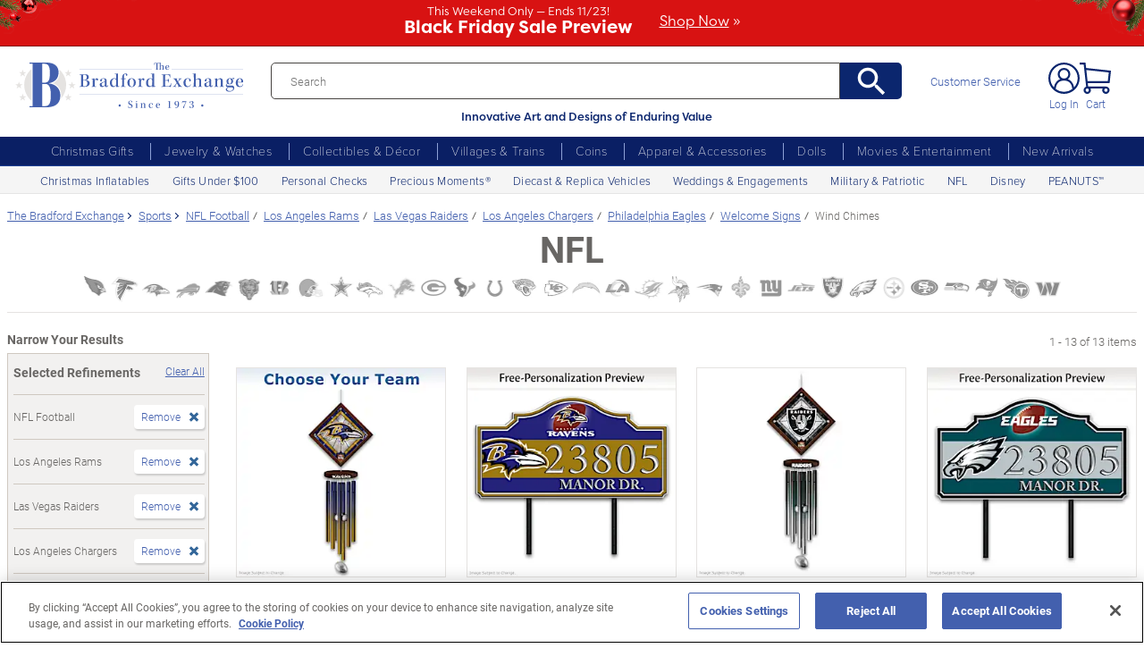

--- FILE ---
content_type: text/html;charset=UTF-8
request_url: https://www.bradfordexchange.com/c/sports/15706+15629+15627+15628+15636+15095+15096_nfl-football+los-angeles-rams+las-vegas-raiders+los-angeles-chargers+philadelphia-eagles+welcome-signs+wind-chimes.html
body_size: 39250
content:
<!DOCTYPE html>
<html lang="en">




	  


		
<script type="text/javascript" src="https://www.bradfordexchange.com/static/07d0ffd3cd732213c06b2c66eac5b2b0aa4752cee66fa6" async ></script><script>
	var vid = "20091217001";
			var isMobile = false;
	</script><!-- end of mainVarsCalculation.vm -->

 


  		      
<!-- tpl: 1500/category_search/main_solr_category.vm -->


																																																																																																																																																																																																																															    
<head>
	<!-- sub_splittest.vm -->
<script type="text/javascript">
	var pageNeedsReload = false;
</script>


	
	<!-- bof cssMeta.vm -->
  

	<!-- Begin Monetate ExpressTag Sync v8.1. Place at start of document head. DO NOT ALTER. -->
	<script type="text/javascript">var monetateT = new Date().getTime();</script>
			<script type="text/javascript" src="//se.monetate.net/js/2/a-e2b1c52e/p/bradfordexchange.com/entry.js"></script>
	 <!-- End Monetate tag. -->

 
<meta http-equiv="Content-Type" content="text/html; charset=utf-8" />
<meta name="format-detection" content="telephone=no">
<!-- BEGIN MerchantWidget Code -->
<script id='merchantWidgetScript'
        src="https://www.gstatic.com/shopping/merchant/merchantwidget.js"
        defer>
</script>
	<meta name="viewport" id="pageViewport" content="width=device-width, initial-scale=1, user-scalable=yes, maximum-scale=1">

	<script type="text/javascript">

		if (typeof(window.screen) != 'undefined') {
			if (window.innerWidth <= 1024 || window.innerHeight <= 1024) {
				var _scalable = 'yes';
				//document.write('<meta name="viewport" id="pageViewport" content="width=1024, initial-scale=' + parseFloat(window.screen.width / 1024) + ', user-scalable=' + _scalable + '">'); //, maximum-scale=0.99
				//document.getElementById("pageViewport").setAttribute("content", 'width=1024, initial-scale=' + parseFloat(window.screen.width / 1024) + ', user-scalable=' + _scalable);
				document.getElementById("pageViewport").setAttribute("content", 'width=1024, initial-scale=0.99, user-scalable=' + _scalable);

				var viewPortParams = {
					'portrait': {
						'width': '1024',
						'initial-scale': parseFloat(window.screen.width / 1024),
						'user-scalable': _scalable
						//'maximum-scale': '0.99'
					},
					'landscape': {
						'width': '1024',
						'initial-scale': '0.99',
						'user-scalable': _scalable
						//'maximum-scale': '0.99'
					}
				};

				function getWindowOrientation() {
					if (window.innerHeight > window.innerWidth) {
						return 'portrait';
					} else {
						return 'landscape';
					}
				}

				function adjustViewPort(options) {
					var _orient = getWindowOrientation(),
						_viewport = options[_orient],
						_strData = [],
						_w,
						_h;

					if (_orient == 'landscape') {
						_w = Math.max(window.screen.width, window.screen.height);
						if (_w < 1024) {
							_viewport['initial-scale'] = parseFloat(_w / 1024);
						}
					} else if (_orient == 'portrait') {
						_w = Math.min(window.screen.width, window.screen.height);
						if (_w < 1024) {
							_viewport['initial-scale'] = parseFloat(_w / 1024);
						}
					}

					if(_w >= 810) {
						_viewport['initial-scale'] = '0.99';
					} else if(window.innerWidth > 1024) {
						_viewport['initial-scale'] = '0.99';
					}

					setTimeout(
						function() {
							_viewport['user-scalable'] = 'yes';
							for (var key in _viewport) {
								_strData.push(key + '=' + _viewport[key]);
							}
							document.getElementById("pageViewport").setAttribute("content", _strData.join(','));
						},
						100
					);
				}

				function initViewPortAdjustment() {
					adjustViewPort(viewPortParams);
					window.addEventListener("orientationchange", function(event) {
						orientationChanged().then(function() {
							adjustViewPort(viewPortParams);
						});
					});
				}

				function orientationChanged() {
					var timeout = 120;
					return new window.Promise(function(resolve) {
						var go = function go(i, height0) {
						window.innerHeight != height0 || i >= timeout ?
							resolve() :
							window.requestAnimationFrame(function () {
								return go(i + 1, height0);
							});
						};
						go(0, window.innerHeight);
					});
				}

				initViewPortAdjustment();
			}
		}

	</script>


<meta http-equiv="X-UA-Compatible" content="IE=EmulateIE7" />
<meta http-equiv="Content-Style-Type" content="text/css" />
<meta http-equiv="imagetoolbar" content="no" />

<meta http-equiv="Content-Language" content="en-US" />
<meta name="copyright" content="(c) The Bradford Group" lang="en-US" />
<meta name="language" content="en-US" lang="en-US" />



				

		
		



			<meta name="robots" content="index, follow" lang="en-US" />
	





 
		
	<meta name="description" content="Shop The Bradford Exchange for Sports NFL Football Welcome Signs Wind Chimes. Shop securely online with an unconditional guarantee." lang="en-US" />
	
	<!-- NFL Football Welcome Signs Wind Chimes Sports -->
	
	
	<title>NFL Football Welcome Signs Wind Chimes Sports</title>

 
	<link rel="apple-touch-icon" sizes="180x180" href="https://www.bradfordexchange.com/store/20091217001/images/icons/apple-touch-icon.png">
	<link rel="icon" type="image/png" sizes="32x32" href="https://www.bradfordexchange.com/store/20091217001/images/icons/favicon-32x32.png">
	<link rel="icon" type="image/png" sizes="16x16" href="https://www.bradfordexchange.com/store/20091217001/images/icons/favicon-16x16.png">

<link rel="manifest" href="https://www.bradfordexchange.com/store/20091217001/images/icons/site.webmanifest">
<link rel="mask-icon" href="https://www.bradfordexchange.com/store/20091217001/images/icons/safari-pinned-tab.svg" color="#5bbad5">
<link rel="shortcut icon" href="https://www.bradfordexchange.com/store/20091217001/images/icons/favicon.ico" type="image/x-icon" /> 

	<meta name="apple-mobile-web-app-title" content="Bradford Exchange">
	<meta name="application-name" content="Bradford Exchange">
	<meta name="msapplication-TileColor" content="#da532c">
	<meta name="msapplication-config" content="https://www.bradfordexchange.com/store/20091217001/images/icons/browserconfig.xml">
 <meta name="theme-color" content="#ffffff">

<link rel="preconnect" href="https://fonts.googleapis.com">
<link rel="dns-prefetch" href="https://fonts.googleapis.com">
<link href="https://fonts.googleapis.com/css2?family=Roboto:ital,wght@0,300;0,400;0,500;0,700;0,900;1,300;1,400;1,500;1,700&display=swap" rel="stylesheet">


<link rel="stylesheet" type="text/css" href="https://www.bradfordexchange.com/store/20091217001/responsive2/css/bootstrap-main_redesign.css?v="/>
<link rel="stylesheet" type="text/css" href="https://www.bradfordexchange.com/store/20091217001/responsive2/css/style_redesign.css?v=14_"/>
<link rel="stylesheet" type="text/css" href="https://www.bradfordexchange.com/store/20091217001/responsive2/css/bge.css?v=18_3"/>
	<link rel="stylesheet" type="text/css" href="https://www.bradfordexchange.com/store/20091217001/responsive2/css/bge_wide.css?v=18_3"/>

<link rel="stylesheet" type="text/css" href="https://www.bradfordexchange.com/store/20091217001/responsive2/css/bradford-exchange_redesign.css?v=18_3" />	
			<link rel="stylesheet" type="text/css" href="https://www.bradfordexchange.com/store/20091217001/responsive2/css/bradfordUS_styleOverrides.css?v=18_3" />
	
 
<style type="text/css">
	.form-select.mid#reviewAndPay-expMonth {
		min-width: 90px;
		width: auto;
	}
	.form-select.small#reviewAndPay-expYear {
		min-width: 50px;
		width: auto;
	}
	.checkout.accordian .fieldErrorMsg {
		border: 1px solid #ABB8CA;
		line-height: 16px;
	}
	.footer-sign-form-success,
	.footer-sign-form-success span {
		color: #fff !important;
	}
	.footer-sign-form-success .txt-line-1 {
		font-size: 12px;
	}
	.footer-sign-form-success .txt-line-2 {
		font-size: 10px;
	}
	@media (max-width: 767px) {
		header .shop-menu__form--wrapper{
			overflow:hidden;
		}
		.footer-sign-form-success .txt-line-1 {
			font-size: 16px;
			line-height: 24px;
		}
		.footer-sign-form-success .txt-line-2 {
			font-size: 14px;
			line-height: 20px;
		}
		.loginRegister .error-message {
			border:none;
			padding:0;
		}
	}
	@media (min-width: 1024px) {
		.cart .cart-table__title:nth-of-type(1) {
			width: 470px;
		}
		.cart .cart-table__column:nth-of-type(2) {
			width: 230px;
		}
		.cart .cart-table__availability {
			font-weight:400;
		}
				.cart .cart-table__column:nth-of-type(4) {
			width:130px;
		}
		.cart .cart-table__title:nth-of-type(4) {
			width:150px;
		}
			}
	#customerFormData .contact-us__two-columns input,
	#customerFormData .contact-us__two-columns textarea {
		border:1px solid #32465A;
	}
	@media (max-width:767px) {
		.personalUX .personalize-button.process {
			background: none;
			background: url(/store/20091217001/mobile/images/preloader-40x40.gif) 0 center no-repeat;
			background-size: 13px;
			text-shadow:none;
			border-radius: 0;
			padding-left: 24px;
			color: #32465a !important;
			moz-box-shadow: none;
			box-shadow: none;
			-webkit-box-shadow: none;
		}
	}
	.paymentOptionsBlock,
	.paymentOptionsBlock .form-block,
	.paymentOptionsBlock .form-block .form-header,
	.shipOptionsBlock,
	.shipOptionsBlock .form-block,
	.shipOptionsBlock .form-block .form-header {
		outline:none !important;
		box-shadow:none !important;
	}
	@media (min-width: 768px) {
		.products__link {
			min-height:63px;
		}
	}
</style>

<!--[if IE]>
	<script src="https://www.bradfordexchange.com/store/20091217001/responsive2/js/components/html5shiv.min.js"></script>
<![endif]-->

<script src="https://www.bradfordexchange.com/store/20091217001/responsive2/js/components/jquery-3.4.1.js?v=3_"></script>
<script src="https://www.bradfordexchange.com/store/20091217001/responsive2/js/components/jquery.touchSwipe.min.js?v=3_"></script>
<script src="https://www.bradfordexchange.com/store/20091217001/responsive2/js/components/app.js?v=80_"></script>
<script src="https://www.bradfordexchange.com/store/20091217001/responsive2/js/components/tags/cookie_bge.js?v="></script>
<script src="https://product-gallery.cloudinary.com/1.1.9/all.js" type="text/javascript"></script> 
<script>
	// Passive event listeners
	jQuery.event.special.touchstart = {
		setup: function( _, ns, handle ) {
			this.addEventListener("touchstart", handle, { passive: !ns.includes("noPreventDefault") });
		}
	};
	jQuery.event.special.touchmove = {
		setup: function( _, ns, handle ) {
			this.addEventListener("touchmove", handle, { passive: !ns.includes("noPreventDefault") });
		}
	};
</script>
<script>
	var pathModal = 'https://www.bradfordexchange.com/store/20091217001'; // for california-modal
</script>
<script>
	function centerVertical(hash) {

		var currentTopOffset = $(window).scrollTop();
		var viewportHeight = $(window).height();
		var viewportWidth = $(window).width();

		//var newTop = currentTopOffset + ((viewportHeight / 2) - (hash.w.height() / 2));
		var _h = getWidthOrHeight(hash.w, 'height');
		if(_h == 0)
			_h = hash.w.height();

		var newTop = currentTopOffset + ((viewportHeight / 2) - (_h / 2));
		newTop = (newTop > 0)?newTop:0;
		var newLeft = (viewportWidth / 2) - (hash.w.width() / 2);

		hash.w.css("top", newTop);
		hash.w.css("left", newLeft);

		hash.w.attr('tabindex','0').focus();

	}
</script>

			<base href="https://www.bradfordexchange.com/"/>






						<link rel="canonical" href="https://www.bradfordexchange.com/c/sports.html" />
			 
	<script type="text/javascript">
		var i=0;
	</script>

	




<!-- eof cssMeta.vm -->
	<!-- bof mainTop.vm -->


<script type="text/javascript">
    var serverName = "PROD_SHOP_WEB01_SERVER";
</script>

<script type="text/javascript">
              var currDateStr = "11/22/2025 02:14";
    var currDateTime = Date.parse( currDateStr );

    var vid = "20091217001";
    var allowLog = false;
        if( typeof( console ) == "undefined" ){
        var console = false;
    }
    var YearIsNow = 2025;
    var _jsCurrency = "US";
    var _jsCurrency2 = "USD";
</script>

<script type="text/javascript">
    var i=0;
</script>
<!-- Begin Trust Pilot Tag -->
<!-- TrustBox script -->
<script type="text/javascript" src="//widget.trustpilot.com/bootstrap/v5/tp.widget.bootstrap.min.js" async></script>
<!-- End TrustBox script -->
<!-- End Trust Pilot Tag -->

<!-- For Dynatrace UEM tag starts -->
	<script type="text/javascript" src="https://www.bradfordexchange.com/store/20091217001/scripts/bradus_dynatrace.js"></script>
<!-- For Dynatrace UEM tag ends -->
<!-- splittestheader.vm -->																																													

	
	
    	
	
		
	
	<!--  Price splittest --> 	

			
	<!-- caPriceOption false  -->
	<!-- caLocationFlag $caLocationFlag  -->
		
	<!-- PDPEnhancementOption null -->
	
		<script type="text/javascript">		var js_split_bizrate1 = "${bizrate_split}"; 	</script>




 




    
        
        
<script type="text/javascript" src="https://www.bradfordexchange.com/store/20091217001/scripts/ga360/gaDatalayerSnippetConstants.js?v=15"></script>


<!-- Pushing common data into GA data layer -->
<script>
    var dataLayer = window.dataLayer || [];
            
    

    var targetingCookiesDisabled = false
    
    if(typeof(getCookie) != 'undefined') {
        var optanonConsentValue = getCookie('OptanonConsent')
        if(!!optanonConsentValue) {
            targetingCookiesDisabled = optanonConsentValue.indexOf("C0004:0") != -1
        }
    }


    initConstants(20091217001)

    dataLayer.push({
        'pageTitle': "NFL Football Welcome Signs Wind Chimes Sports",
        'ctid': gaDatalayerConstants.ctid,
        'brand': gaDatalayerConstants.site,
        'pageURL': removeGetParams(window.location.href),
        'pageType': "Category",
        'experimentVariant': "",
        'currency': gaDatalayerConstants.currencyCode,
        'fbPageViewEventId': "1763799254877-e8879211-fc7f-4f03-94c9-842ef4c87b4b",
        'clientIp': "3.142.12.5",
        'targetingCookiesDisabled': targetingCookiesDisabled
    })
    var dataLayerCustomer = {};

        dataLayer.push({ 'refinementImpressions': 13 })
        
        
    
    
    //Initializing customer variables for non-GA tags
    var dataLayerCustomer = {};
            dataLayerCustomer.customerEmail = "";
        //End: Initializing customer variables for non-GA tags
    
    dataLayer.push(dataLayerCustomer)
</script>


<!-- GA 360 initialize -->
<script>
    dataLayer.push({ 'env-stage': "shop" })
                        dataLayer.push({ 'env': 'shop-live' })
            initGA360Live()
            </script>
<!-- End GA 360 initialize -->

 						
<!-- eof mainTop.vm --></head>

<body class="searchResults dummy">

	<script>
	if (typeof Promise !== "function")
		document.write('<script src="https://cdnjs.cloudflare.com/ajax/libs/es6-promise/4.2.8/es6-promise.min.js"><\/script>');
	else
		var ES6Promise = Promise;
</script>

<script>
	var cssFiles = [
		],

		jsFiles = [{
			src: "https://www.bradfordexchange.com/store/20091217001/responsive2/js/components/flying-focus.js?v=1_3"
		},
		{
			src: "https://www.bradfordexchange.com/store/20091217001/responsive2/js/components/lazysizes.min.js?v="
		},
		{
			src: "https://www.bradfordexchange.com/store/20091217001/scripts/jqModal.js?v="
		},
		{
			src: "https://www.bradfordexchange.com/store/20091217001/scripts/swfobject.js"
		},

		],
		loadedFiles = 0,
		filesToLoad = cssFiles.length; // + jsFiles.length;

	for (var i = 0; i < cssFiles.length; i++) {
		var file = cssFiles[i];
		LoadCSS(file).then(function () {
			loadedFiles++;
			checkLoadingStatus();
		});
	}
	for (var i = 0; i < jsFiles.length; i++) {
		var file = jsFiles[i];
		LoadJS(file).then(function (_file) {
			//loadedFiles++;
			//checkLoadingStatus();
			if (typeof(_file.callback)) {
				_file.callback;
			}
		});
	}

	function checkLoadingStatus() {
		if (loadedFiles == filesToLoad) {
			//remove preloader
			// document.querySelector('.website-preloader').classList.add('hidden');
			// document.querySelector('.wrapper').style.display = 'block';
			console.log("page loaded");
		} else {
			//wait
		}
	}

	function LoadCSS(file) {
		return new ES6Promise(function(resolve, reject) {
			var link = document.createElement('link');
			link.href = file.href;
			if (typeof(file.type) != 'undefined') {
				link.type = file.type;
			} else {
				link.type = "text/css";
			}
			if (typeof(file.rel) != 'undefined') {
				link.rel = file.rel;
			}
			if (typeof(file.media) != 'undefined') {
				link.media = file.media;
			}
			document.head.appendChild(link);
			link.onload = function() {
				resolve(file);
			};
		});
	}

	function LoadJS(file) {
		return new ES6Promise(function(resolve, reject) {
			var link = document.createElement('script');
			link.src = file.src;
			if (typeof(file.type) != 'undefined') {
				link.type = file.type;
			} else {
				link.type = "text/javascript";
			}
			document.head.appendChild(link);
			link.onload = function() {
				resolve(file);
			};
		});
	}
</script>

<style>
	.form-select.mid#reviewAndPay-expMonth {
		min-width: 90px;
		width: auto;
	}
	.form-select.small#reviewAndPay-expYear {
		min-width: 50px;
		width: auto;
	}
	.checkout.accordian .fieldErrorMsg {
		border: 1px solid #ABB8CA;
		line-height: 16px;
	}
	.footer-sign-form-success,
	.footer-sign-form-success span {
		color: #fff !important;
	}
	.footer-sign-form-success .txt-line-1 {
		font-size: 12px;
	}
	.footer-sign-form-success .txt-line-2 {
		font-size: 10px;
	}
	@media (max-width: 767px) {
		header .shop-menu__form--wrapper{
			overflow:hidden;
		}
		.footer-sign-form-success .txt-line-1 {
			font-size: 16px;
			line-height: 24px;
		}
		.footer-sign-form-success .txt-line-2 {
			font-size: 14px;
			line-height: 20px;
		}
		.loginRegister .error-message {
			border:none;
			padding:0;
		}
	}
	@media (min-width: 768px) {
		.cart .cart-table__title:nth-of-type(1) {
			width: 470px;
		}
		.cart .cart-table__column:nth-of-type(2) {
			width: 230px;
		}
		.cart .cart-table__column:nth-of-type(4) {
			width:130px;
		}
		.cart .cart-table__title:nth-of-type(4) {
			width:150px;
		}
		.cart .cart-table__availability {
			font-weight:400;
		}
	}
	#customerFormData .contact-us__two-columns input,
	#customerFormData .contact-us__two-columns textarea {
		border:1px solid #32465A;
	}
	@media (max-width:767px) {
		.personalUX .personalize-button.process {
			background: none;
			background: url(/store/20091217001/mobile/images/preloader-40x40.gif) 0 center no-repeat;
			background-size: 13px;
			text-shadow:none;
			border-radius: 0;
			padding-left: 24px;
			color: #32465a !important;
			moz-box-shadow: none;
			box-shadow: none;
			-webkit-box-shadow: none;
		}
	}
	.paymentOptionsBlock,
	.paymentOptionsBlock .form-block,
	.paymentOptionsBlock .form-block .form-header,
	.shipOptionsBlock,
	.shipOptionsBlock .form-block,
	.shipOptionsBlock .form-block .form-header {
		outline:none !important;
		box-shadow:none !important;
	}
	@media (min-width: 768px) {
		.products__link {
			min-height:63px;
		}
	}
</style>
































			
	<input type="hidden" id="js-vid" value="20091217001">

	<div class="wrapper mx-auto">
		<div class="monetate__top-of-page"></div>

		<div class="container">

			<!-- BEGIN component: header -->

			<!-- start mainHeader.vm -->


	<!-- splittest_info.vm -->
	
	 <input type="hidden" id="endeca_solr_test_variable" name="endeca_solr_test_variable" value="" />

<input type="hidden" id="bexhome_split" name="bexhome_split" value="" />
<script type="text/javascript">
	function getCookie(c_name) {
		if (document.cookie.length>0) {
			c_start=document.cookie.indexOf(c_name + "=")
			if (c_start!=-1)  { 
				c_start=c_start + c_name.length+1 
				c_end=document.cookie.indexOf(";",c_start)
				if (c_end==-1) c_end=document.cookie.length
				return unescape(document.cookie.substring(c_start,c_end))
			}
		}
		return "";
	}
	str = getCookie("BEXSPLIT");
	if( str != "" ){
		document.getElementsByName("bexhome_split")[0].value = str;
	}
</script>

<div class="skip-buttons mb-3 js-skip-buttons">
	<a tabindex="0"
		id="skip-main-content" class="js-smooth-link"
		href="#main-content">Skip to Main Content</a>

		</div>
<span style='display:none;visibility:none' id='mobileDeviceIdentifier'>false</span>

<!-- tcategory  -->
<!-- start mainHeader_html_redesign.vm -->
<link rel="stylesheet" href="https://use.typekit.net/tzo8qqi.css">
<header class="header" id="header">
		<div class="header-top">
            <div class="header-top__inner">
                <button class="menu-toggle js-menu-toggler" aria-label="Toggle Menu">
                    <span class="menu-toggle__icon"></span>
                </button>
                <a href="/" class="logo" id="logo">
                    <img src="https://www.bradfordexchange.com/store/20091217001/responsive2/img/bx-webLogo-Horiz.svg" alt="The Bradford Exchange" class="logo__image">
                </a>

                <div class="search">
                    <form class="search__form" id="mainSearch"
					action="https://www.bradfordexchange.com/search.html"
					method="get"
					onSubmit='if(this["mainSearch-searchText"].value == ""){ return false; }'>
					<div class="search_input_wrapper input-group">
                        <input type="text" class="search__input mainSearch-searchText" placeholder="Search"
							aria-label="Search"
							name="mainSearch-searchText"
							autocomplete="off"
							autocorrect="off">
							<input type="hidden" name="vid" value="20091217001">
                        <button type="submit" class="search__button" onClick="SearchItems();return false;" aria-label="Search">
                            <svg class="search__button-icon" width="33" height="33" viewBox="2 2 19 19">
    <path d="M15.5 14h-.79l-.28-.27A6.471 6.471 0 0 0 16 9.5 6.5 6.5 0 1 0 9.5 16c1.61 0 3.09-.59 4.23-1.57l.27.28v.79l5 4.99L20.49 19l-4.99-5zm-6 0C7.01 14 5 11.99 5 9.5S7.01 5 9.5 5 14 7.01 14 9.5 11.99 14 9.5 14z"></path>
</svg>
                        </button>
						</div>
						<div class="tagline">Innovative Art and Designs of Enduring Value</div>
                    </form>
					
					<script language="JavaScript" type="text/javascript">
			function SearchItems(){
				jQuery('#mainSearch').submit();
			}
		</script>
                </div>
				
<a href="service/customer-support-and-faqs.html" class="header-controls__link">Customer Service</a>
                <div class="header-controls">
                    
                    
                    
				<span class="account__item login">
									<a tabindex="-1" class="account__icons profile"  href="maregistersuccess.html?vid=20091217001" rel="nofollow" id='my-account-link'>
						<span class="sr-only">Log In</span>
					</a>
					<a id='my-account-logout-link' class="header__link nav-link p-0" tabindex="0" href="maregistersuccess.html?vid=20091217001" rel="nofollow">Log In</a>
								</span>
				<span class="account__item miniCart  monetate__cart-image ">
					<!-- BEGIN component: mini-cart -->
													<a tabindex="0" href="basket.html?vid=20091217001" class="account__icons cart" id="cart" aria-label="0 Items in Cart"></a>
					<a tabindex="-1" href="basket.html?vid=20091217001" class="cart_cnt">Cart</a>
								<!-- END component: mini-cart -->
				<style type="text/css">
					.account__count-products{
						width: 20px;
						height: 20px;
						top: 5px;
						right: 3px;
					}
					@media screen and (min-width: 992px) and (max-width: 1654px) {
						.header-controls {margin-right: 20px;}
					}
					@media screen and (max-width: 991px){
						.account__count-products {
							width: 15px;
							height: 15px;
							font-size: 12px;
							font-weight: 700;
							top: 1px;
							right: -3px;
						}
					}
				</style>
				</span>	
                </div>
            </div>
        </div>
		 
		

	<!-- bof 1500/common/mobile_menu.vm -->

	<!-- bof 1500/common/mobile_menu_redesign.vm -->

<div class="mobile-menu js-menu d-block d-lg-none ">
	<div class="mobile-menu__wrapper">
	
	<a href="/" class="logo">
					<img src="https://www.bradfordexchange.com/store/20091217001/responsive2/img/bx-webLogo-Horiz.svg" alt="The Bradford Exchange" class="logo__image">
				</a>
		<button class="mobile-menu__close js-menu-close" tabindex="0"><span class="sr-only">Close menu</span></button>




        
        <div class="current-section" id="current-section" style="display: none;">Main Menu</div>
        
        <!-- Main Menu List -->
        <ul class="menu-list" id="main-menu-list">
            <li class="menu-item">
                <a class="menu-link accord-link" onclick="showSubmenu('submenu-01')">
                    <span>Christmas Gifts</span>
                </a>
                <div class="submenu" id="submenu-01">
				<div class="category-header">Christmas Gifts</div>
                    <div class="submenu-title">Gifts by Recipient</div>
                    <ul class="menu-list">
                        <li class="menu-item">
                            <a class="menu-link" href="c/christmas-gifts/15210_for-daughter.html">
                                <span>Gifts for Daughter</span>
                            </a>
                        </li>
                        <li class="menu-item">
                            <a class="menu-link" href="c/christmas-gifts/15217_for-son.html">
                                <span>Gifts for Son</span>
                            </a>
                        </li>
                        <li class="menu-item">
                            <a class="menu-link" href="c/christmas-gifts/15211_for-granddaughter.html">
                                <span>Gifts for Granddaughter</span>
                            </a>
                        </li>
                        <li class="menu-item">
                            <a class="menu-link" href="c/christmas-gifts/15219_for-grandson.html">
                                <span>Gifts for Grandson</span>
                            </a>
                        </li>
                        <li class="menu-item">
                            <a class="menu-link" href="c/christmas-gifts/15209_for-mom.html">
                                <span>Gifts for Mom</span>
                            </a>
                        </li>
                        <li class="menu-item">
                            <a class="menu-link" href="c/christmas-gifts/15722_for-father.html">
                                <span>Gifts for Dad</span>
                            </a>
                        </li>
                    </ul>
                    <div class="submenu-title">More Ways to Shop</div>
                    <ul class="menu-list">
                        <li class="menu-item">
                            <a class="menu-link" href="c/christmas-gifts/15206_personalized.html">
                                <span>Personalized Gifts</span>
                            </a>
                        </li>
                        <li class="menu-item">
                            <a class="menu-link" href="c/christmas-gifts/15746_christmas-decor.html">
                                <span>Christmas Décor</span>
                            </a>
                        </li>
                        <li class="menu-item">
                            <a class="menu-link" href="c/christmas-gifts/16010_inflatables.html">
                                <span>Christmas Inflatables</span>
                            </a>
                        </li>
                        <li class="menu-item">
                            <a class="menu-link" href="c/christmas-gifts/15948_gifts-under-100.html">
                                <span>Gifts Under $100</span>
                            </a>
                        </li>
                        <li class="menu-item">
                            <a class="menu-link" href="c/christmas-gifts.html">
                                <span>All Christmas Gifts</span>
                            </a>
                        </li>
                    </ul>
                </div>
            </li>
            
            <li class="menu-item">
                <a class="menu-link accord-link"  onclick="showSubmenu('submenu-02')">
                    <span>Jewelry &amp; Watches</span>
                </a>
                <div class="submenu" id="submenu-02">
				<div class="category-header">Jewelry &amp; Watches</div>
                    <div class="submenu-title">Shop by Product Type</div>
                    <ul class="menu-list">
                        <li class="menu-item">
                            <a class="menu-link" href="c/jewelry-and-watches/15203_womens.html">
                                <span>Women's Jewelry</span>
                            </a>
                        </li>
                        <li class="menu-item">
                            <a class="menu-link" href="c/jewelry-and-watches/15202_mens.html">
                                <span>Men's Jewelry</span>
                            </a>
                        </li>
                        <li class="menu-item">
                            <a class="menu-link" href="c/jewelry-and-watches/15206_personalized.html">
                                <span>Personalized Jewelry</span>
                            </a>
                        </li>
                        <li class="menu-item">
                            <a class="menu-link" href="c/jewelry-and-watches/15684_necklaces--pendants.html">
                                <span>Necklaces</span>
                            </a>
                        </li>
                        <li class="menu-item">
                            <a class="menu-link" href="c/jewelry-and-watches/15683_bracelets.html">
                                <span>Bracelets</span>
                            </a>
                        </li>
                        <li class="menu-item">
                            <a class="menu-link" href="c/jewelry-and-watches/15685_rings.html">
                                <span>Rings</span>
                            </a>
                        </li>
                        <li class="menu-item">
                            <a class="menu-link" href="c/jewelry-and-watches/15687_earrings.html">
                                <span>Earrings</span>
                            </a>
                        </li>
                        <li class="menu-item">
                            <a class="menu-link" href="c/jewelry-and-watches/15686_watches.html">
                                <span>Watches</span>
                            </a>
                        </li>
                        <li class="menu-item">
                            <a class="menu-link" href="c/jewelry-and-watches.html">
                                <span>Shop All Jewelry</span>
                            </a>
                        </li>
                    </ul>
                    <div class="submenu-title">Shop by Theme</div>
                    <ul class="menu-list">
                        <li class="menu-item">
                            <a class="menu-link" href="c/jewelry-and-watches/15969_for-family.html">
                                <span>Gifts for Family</span>
                            </a>
                        </li>
                        <li class="menu-item">
                            <a class="menu-link" href="c/jewelry-and-watches/15967_gemstones.html">
                                <span>Gemstones</span>
                            </a>
                        </li>
                        <li class="menu-item">
                            <a class="menu-link" href="/c/weddings-and-engagements.html">
                                <span>Weddings &amp; Engagements</span>
                            </a>
                        </li>
                        <li class="menu-item">
                            <a class="menu-link" href="/c/jewelry-and-watches/15303_religious.html">
                                <span>Religious Jewelry</span>
                            </a>
                        </li>
                        <li class="menu-item">
                            <a class="menu-link" href="/c/jewelry-and-watches/15299_movies--entertainment.html">
                                <span>Pop Culture Jewelry</span>
                            </a>
                        </li>
                        <li class="menu-item">
                            <a class="menu-link" href="/c/jewelry-and-watches/15305_sports.html">
                                <span>Sports Jewelry</span>
                            </a>
                        </li>
                        <li class="menu-item">
                            <a class="menu-link" href="/c/jewelry-and-watches/15928_western.html">
                                <span>Western Jewelry</span>
                            </a>
                        </li>
                        <li class="menu-item">
                            <a class="menu-link" href="/c/jewelry-and-watches/15919_bereavement.html">
                                <span>Remembrance Jewelry</span>
                            </a>
                        </li>
                    </ul>
                    
                </div>
            </li>
            
            <li class="menu-item">
                <a class="menu-link accord-link"  onclick="showSubmenu('submenu-03')">
                    <span>Collectibles &amp; Décor</span>
                </a>
                <div class="submenu" id="submenu-03">
                    <div class="category-header">Collectibles & Décor</div>
                    <div class="submenu-title">Shop by Product Type</div>
                    <ul class="menu-list">
                        <li class="menu-item">
                            <a class="menu-link" href="/c/collectibles/15069+15084_figurines+sculptures.html">
                                <span>Figurines &amp; Sculptures</span>
                            </a>
                        </li>
                        <li class="menu-item">
                            <a class="menu-link" href="/c/collectibles/15206_personalized.html">
                                <span>Personalized Collectibles</span>
                            </a>
                        </li>
                        <li class="menu-item">
                            <a class="menu-link" href="/c/collectibles/15811_clocks.html">
                                <span>Clocks</span>
                            </a>
                        </li>
                        <li class="menu-item">
                            <a class="menu-link" href="/c/collectibles/15094_wall-decor.html">
                                <span>Wall Décor</span>
                            </a>
                        </li>
                        <li class="menu-item">
                            <a class="menu-link" href="/c/collectibles/15077_music-boxes.html">
                                <span>Music Boxes</span>
                            </a>
                        </li>
                        <li class="menu-item">
                            <a class="menu-link" href="/c/collectibles/15074_lamps.html">
                                <span>Lamps</span>
                            </a>
                        </li>
                        <li class="menu-item">
                            <a class="menu-link" href="/c/collectibles/15083_snowglobeswater-globes.html">
                                <span>Snowglobes &amp; Water Globes</span>
                            </a>
                        </li>
                        <li class="menu-item">
                            <a class="menu-link" href="/c/collectibles/15058_calendars.html">
                                <span>Calendars</span>
                            </a>
                        </li>
                        <li class="menu-item">
                            <a class="menu-link" href="/c/collectibles.html">
                                <span>Shop All Collectibles &amp; Décor</span>
                            </a>
                        </li>
                    </ul>
                    <div class="submenu-title">Shop by Theme</div>
                    <ul class="menu-list">
                        <li class="menu-item">
                            <a class="menu-link" href="c/collectibles/15299_movies--entertainment.html">
                                <span>Pop Culture Collectibles</span>
                            </a>
                        </li>
                        <li class="menu-item">
                            <a class="menu-link" href="c/collectibles/15305_sports.html">
                                <span>Sports Collectibles</span>
                            </a>
                        </li>
                        <li class="menu-item">
                            <a class="menu-link" href="c/collectibles/15303_religious.html">
                                <span>Religious Collectibles</span>
                            </a>
                        </li>
                        <li class="menu-item">
                            <a class="menu-link" href="c/collectibles/15301_patriotic.html">
                                <span>Patriotic Collectibles</span>
                            </a>
                        </li>
                        <li class="menu-item">
                            <a class="menu-link" href="c/collectibles/15312_thomas-kinkade.html">
                                <span>Thomas Kinkade Collectibles</span>
                            </a>
                        </li>
                        <li class="menu-item">
                            <a class="menu-link" href="c/collectibles/15293_christmas--holidays.html">
                                <span>Christmas Décor</span>
                            </a>
                        </li>
                    </ul>
                    
                </div>
            </li>
            
            <li class="menu-item">
                <a class="menu-link accord-link"  onclick="showSubmenu('submenu-04')">
                    <span>Villages &amp; Trains</span>
                </a>
                <div class="submenu" id="submenu-04">
				<div class="category-header">Villages &amp; Trains</div>
                    <ul class="menu-list">
                        <li class="menu-item">
                            <a class="menu-link" href="/c/villages-and-trains/15090_trains--accessories.html">
                                <span>Trains &amp; Accessories</span>
                            </a>
                        </li>
                        <li class="menu-item">
                            <a class="menu-link" href="/c/villages-and-trains/15093_villages--accessories.html">
                                <span>Villages &amp; Accessories</span>
                            </a>
                        </li>
                        <li class="menu-item">
                            <a class="menu-link" href="/c/villages-and-trains/15293_christmas--holidays.html">
                                <span>Christmas Villages</span>
                            </a>
                        </li>
                        <li class="menu-item">
                            <a class="menu-link" href="/c/villages-and-trains/15299_movies--entertainment.html">
                                <span>Pop Culture Trains &amp; Villages</span>
                            </a>
                        </li>
                        <li class="menu-item">
                            <a class="menu-link" href="/c/villages-and-trains/15305_sports.html">
                                <span>Sports Trains</span>
                            </a>
                        </li>
                        <li class="menu-item">
                            <a class="menu-link" href="/c/villages-and-trains.html">
                                <span>Shop All Villages &amp; Trains</span>
                            </a>
                        </li>
                    </ul>
                    
                </div>
            </li>
            
            <li class="menu-item">
                <a class="menu-link accord-link"  onclick="showSubmenu('submenu-05')">
                    <span>Coins</span>
                </a>
                <div class="submenu" id="submenu-05">
				<div class="category-header">Coins</div>
                    <ul class="menu-list">
                        <li class="menu-item">
                            <a class="menu-link" href="/c/coins/1122_gold.html">
                                <span>Gold Coins</span>
                            </a>
                        </li>
                        <li class="menu-item">
                            <a class="menu-link" href="/c/coins/1123_silver.html">
                                <span>Silver Coins</span>
                            </a>
                        </li>
                        <li class="menu-item">
                            <a class="menu-link" href="/c/coins/1124_paper.html">
                                <span>Paper Currency</span>
                            </a>
                        </li>
                        <li class="menu-item">
                            <a class="menu-link" href="/c/coins/1154_military.html">
                                <span>Military Coins</span>
                            </a>
                        </li>
                        <li class="menu-item">
                            <a class="menu-link" href="/c/coins/1155_movies--entertainment.html">
                                <span>Pop Culture Coins</span>
                            </a>
                        </li>
                        <li class="menu-item">
                            <a class="menu-link" href="/c/coins/1160_sports.html">
                                <span>Sports Coins</span>
                            </a>
                        </li>
                        <li class="menu-item">
                            <a class="menu-link" href="/specials/custom-landing-page.html?epm=Rare-Unique-Coins">
                                <span>Rare &amp; Unique Coins</span>
                            </a>
                        </li>
                        <li class="menu-item">
                            <a class="menu-link" href="/c/coins.html">
                                <span>Shop All Coins</span>
                            </a>
                        </li>
                    </ul>
                </div>
            </li>
            
            <li class="menu-item">
                <a class="menu-link accord-link" onclick="showSubmenu('submenu-06')">
                    <span>Apparel &amp; Accessories</span>
                </a>
                <div class="submenu" id="submenu-06">
				<div class="category-header">Apparel &amp; Accessories</div>
                    <ul class="menu-list">
                        <li class="menu-item">
                            <a class="menu-link" href="/c/apparel-and-accessories/15681_handbags--accessories.html">
                                <span>Handbags &amp; Accessories</span>
                            </a>
                        </li>
                        <li class="menu-item">
                            <a class="menu-link" href="/c/apparel-and-accessories/15415_jackets.html">
                                <span>Jackets</span>
                            </a>
                        </li>
                        <li class="menu-item">
                            <a class="menu-link" href="/c/apparel-and-accessories/15419_shoes.html">
                                <span>Shoes</span>
                            </a>
                        </li>
                        <li class="menu-item">
                            <a class="menu-link" href="/c/apparel-and-accessories/15206_personalized.html">
                                <span>Personalized Apparel</span>
                            </a>
                        </li>
                        <li class="menu-item">
                            <a class="menu-link" href="/c/apparel-and-accessories/15299_movies--entertainment.html">
                                <span>Pop Culture Apparel</span>
                            </a>
                        </li>
                        <li class="menu-item">
                            <a class="menu-link" href="/c/apparel-and-accessories/15305_sports.html">
                                <span>Sports Apparel</span>
                            </a>
                        </li>
                        <li class="menu-item">
                            <a class="menu-link" href="/c/apparel-and-accessories.html">
                                <span>Shop All Apparel &amp; Accessories</span>
                            </a>
                        </li>
                    </ul>
                </div>
            </li>
            
            <li class="menu-item">
                <a class="menu-link accord-link"  onclick="showSubmenu('submenu-07')">
                    <span>Dolls</span>
                </a>
                <div class="submenu" id="submenu-07">
				<div class="category-header">Dolls</div>
                    <ul class="menu-list">
                        <li class="menu-item">
                            <a class="menu-link" href="/c/dolls/15228_baby-dolls.html">
                                <span>Baby Dolls</span>
                            </a>
                        </li>
                        <li class="menu-item">
                            <a class="menu-link" href="/c/dolls/15299_movies--entertainment.html">
                                <span>Pop Culture Dolls</span>
                            </a>
                        </li>
                        <li class="menu-item">
                            <a class="menu-link" href="/c/dolls/15230_doll-accessories.html">
                                <span>Doll Accessories</span>
                            </a>
                        </li>
                        <li class="menu-item">
                            <a class="menu-link" href="/c/dolls.html">
                                <span>Shop All Dolls</span>
                            </a>
                        </li>
                    </ul>
                </div>
            </li>
            
            <li class="menu-item">
                <a class="menu-link accord-link"  onclick="showSubmenu('submenu-08')">
                    <span>Movies &amp; Entertainment</span>
                </a>
                <div class="submenu" id="submenu-08">
				<div class="category-header">Movies &amp; Entertainment</div>
                    <ul class="menu-list">
                        <li class="menu-item">
                            <a class="menu-link" href="/c/movies-and-entertainment/16008_wicked.html">
                                <span>WICKED</span>
                            </a>
                        </li>
                        <li class="menu-item">
                            <a class="menu-link" href="/c/movies-and-entertainment/15368+15497_movies+disney.html">
                                <span>Disney</span>
                            </a>
                        </li>
                        <li class="menu-item">
                            <a class="menu-link" href="/c/movies-and-entertainment/15368+15492_movies+peanuts.html">
                                <span>PEANUTS™</span>
                            </a>
                        </li>
                        <li class="menu-item">
                            <a class="menu-link" href="/c/movies-and-entertainment/15368+15678_movies+harry-potter.html">
                                <span>HARRY POTTER™</span>
                            </a>
                        </li>
                        <li class="menu-item">
                            <a class="menu-link" href="/c/movies-and-entertainment/15368+15497+15442_movies+disney+the-nightmare-before-christmas.html">
                                <span>The Nightmare Before Christmas</span>
                            </a>
                        </li>
                        <li class="menu-item">
                            <a class="menu-link" href="/c/movies-and-entertainment/15369+15507_music+elvis.html">
                                <span>Elvis™</span>
                            </a>
                        </li>
                        <li class="menu-item">
                            <a class="menu-link" href="/c/movies-and-entertainment/15367+15484_celebrities+john-wayne.html">
                                <span>John Wayne</span>
                            </a>
                        </li>
                        <li class="menu-item">
                            <a class="menu-link" href="/c/movies-and-entertainment/15823_star-wars.html">
                                <span>STAR WARS™</span>
                            </a>
                        </li>
                        <li class="menu-item">
                            <a class="menu-link" href="/c/movies-and-entertainment/15368+15488_movies+the-wizard-of-oz.html">
                                <span>THE WIZARD OF OZ™</span>
                            </a>
                        </li>
                        <li class="menu-item">
                            <a class="menu-link" href="/c/movies-and-entertainment/15367+15481_celebrities+betty-boop.html">
                                <span>Betty Boop™</span>
                            </a>
                        </li>
                        <li class="menu-item">
                            <a class="menu-link" href="/c/movies-and-entertainment/15370+15501_tv+batman.html">
                                <span>BATMAN</span>
                            </a>
                        </li>
                        <li class="menu-item">
                            <a class="menu-link" href="/c/movies-and-entertainment/15368+15493_movies+rudolph-the-red-nosed-reindeer.html">
                                <span>Rudolph the Red-Nosed Reindeer®</span>
                            </a>
                        </li>
                        <li class="menu-item">
                            <a class="menu-link" href="/c/movies-and-entertainment/15369+15508_music+kiss.html">
                                <span>KISS®</span>
                            </a>
                        </li>
                        <li class="menu-item">
                            <a class="menu-link" href="/c/movies-and-entertainment/15370+15499_tv+star-trek.html">
                                <span>STAR TREK</span>
                            </a>
                        </li>
                        <li class="menu-item">
                            <a class="menu-link" href="/c/movies-and-entertainment/15368+15750_movies+ghostbusters.html">
                                <span>GHOSTBUSTERS™</span>
                            </a>
                        </li>
                        <li class="menu-item">
                            <a class="menu-link" href="/c/movies-and-entertainment/15370+15873_tv+looney-tunes.html">
                                <span>LOONEY TUNES™</span>
                            </a>
                        </li>
                        <li class="menu-item">
                            <a class="menu-link" href="/c/movies-and-entertainment.html">
                                <span>Shop All Movies &amp; Entertainment</span>
                            </a>
                        </li>
                    </ul>
                </div>
            </li>
            
            <li class="menu-item">
                <a class="menu-link collections" href="c/new-arrivals.html">
                    <span>New Arrivals</span>
                </a>
            </li>
           
            
            <li class="menu-item">
                <a class="menu-link" href="c/christmas-gifts/16010_inflatables.html">
                    <span>Christmas Inflatables</span>
                </a>
            </li>
            
            <li class="menu-item">
                <a class="menu-link" href="/c/giftswithgreatvalue.html">
                    <span>Gifts Under $100</span>
                </a>
            </li>
            
            <li class="menu-item">
                <a class="menu-link" href="https://www.bradfordexchangechecks.com/?MONETATE=BEXDT" target="_blank">
                    <span>Personal Checks</span>
                </a>
            </li>
            
            <li class="menu-item">
                <a class="menu-link" href="/c/collectibles/15805_precious-moments.html">
                    <span>Precious Moments®</span>
                </a>
            </li>
            
            <li class="menu-item">
                <a class="menu-link" href="c/diecast-and-replicas.html">
                    <span>Diecast & Replica Vehicles</span>
                </a>
            </li>

            <li class="menu-item">
                <a class="menu-link" href="/c/weddings-and-engagements.html">
                    <span>Weddings &amp; Engagements</span>
                </a>
            </li>
            
            <li class="menu-item">
                <a class="menu-link" href="/c/patriotic.html">
                    <span>Military &amp; Patriotic</span>
                </a>
            </li>
            
            <li class="menu-item">
                <a class="menu-link" href="/c/sports/15706_nfl-football.html">
                    <span>NFL</span>
                </a>
            </li>
                        
            <li class="menu-item">
                <a class="menu-link" href="/c/disney.html">
                    <span>Disney</span>
                </a>
            </li>
            
            <li class="menu-item">
                <a class="menu-link" href="/c/movies-and-entertainment/15368+15492_movies+peanuts.html">
                    <span>PEANUTS™</span>
                </a>
            </li>
        </ul>
        
        <!-- Customer Service Section -->
        <div class="customer-service-section">
            <div class="customer-service-header">Customer Service</div>
            <ul class="menu-list">
                <li class="menu-item">
                    <a class="menu-link" href="maregistersuccess.html?vid=20091217001">
                        <span>My Account</span>
                    </a>
                </li>
                <li class="menu-item">
                    <a class="menu-link" href="service/customer-support-and-faqs.html">
                        <span>Frequently Asked Questions</span>
                    </a>
                </li>
                <li class="menu-item">
                    <a class="menu-link" href="specials/custom-landing-page.html?epm=Personalization-Policy">
                        <span>Personalization Policy</span>
                    </a>
                </li>
                <li class="menu-item">
                    <a class="menu-link" href="service_contact-us.html">
                        <span>Contact Us</span>
                    </a>
                </li>
                <li class="menu-item">
                    <a class="menu-link" href="specials/custom-landing-page.html?epm=accessibility-statement">
                        <span>Accessibility</span>
                    </a>
                </li>
                <li class="menu-item">
                    <a class="menu-link" href="specials/custom-landing-page.html?epm=shipping-service">
                        <span>◇Shipping & Service</span>
                    </a>
                </li>
            </ul>
        </div>

<script>
function openMobileMenu() {
    document.getElementById('mobile-menu-overlay').classList.add('active');
}

function closeMobileMenu() {
    document.getElementById('mobile-menu-overlay').classList.remove('active');
}

function showMainMenu() {
    console.log('Showing main menu');
    
    document.getElementById('main-menu-list').style.display = 'block';
    
    document.getElementById('current-section').textContent = 'Main Menu';
    
    const menuItems = document.querySelectorAll('#main-menu-list > .menu-item');
    menuItems.forEach(item => {
        item.style.display = 'block';
    });
    
    const menuLinks = document.querySelectorAll('#main-menu-list > .menu-item > .menu-link');
    menuLinks.forEach(link => {
        link.style.display = 'flex';
    });
    
    const submenus = document.querySelectorAll('.submenu');
    submenus.forEach(submenu => {
        submenu.classList.remove('show');
    });
    
    const customerServiceSection = document.querySelector('.customer-service-section');
    if (customerServiceSection) {
        customerServiceSection.style.display = 'block';
    }
}

function showSubmenu(targetId) {
    
    const targetSubmenu = document.getElementById(targetId);
    const targetMenuItem = targetSubmenu.closest('.menu-item');
    
    if (!targetMenuItem || !targetSubmenu) {
        return;
    }
    
    const sectionTitle = targetMenuItem.querySelector('.menu-link span').textContent;
    document.getElementById('current-section').textContent = sectionTitle;
    
    const menuItems = document.querySelectorAll('#main-menu-list > .menu-item');
    menuItems.forEach(item => {
        if (item !== targetMenuItem) {
            item.style.display = 'none';
        }
    });
    
    const mainMenuItemLink = targetMenuItem.querySelector('.menu-link');
    if (mainMenuItemLink) {
        mainMenuItemLink.style.display = 'none';
    }
    
    const submenus = document.querySelectorAll('.submenu');
    submenus.forEach(submenu => {
        submenu.classList.remove('show');
    });
    
    targetSubmenu.classList.add('show');
    
    addMainMenuButton(targetSubmenu);
    
    const customerServiceSection = document.querySelector('.customer-service-section');
    if (customerServiceSection) {
        customerServiceSection.style.display = 'none';
    }
}

function addMainMenuButton(submenu) {
    const existingTopButton = submenu.querySelector('.main-menu-button-top');
    const existingBottomButton = submenu.querySelector('.main-menu-button-bottom');
    
    if (!existingTopButton) {
        const mainMenuButtonTop = document.createElement('div');
        mainMenuButtonTop.className = 'main-menu-button-top';
        mainMenuButtonTop.innerHTML = '<a onclick="showMainMenu()">Main Menu</a>';
        submenu.insertBefore(mainMenuButtonTop, submenu.firstChild);
    }
    
    if (!existingBottomButton) {
        const mainMenuButtonBottom = document.createElement('div');
        mainMenuButtonBottom.className = 'main-menu-button-bottom';
        mainMenuButtonBottom.innerHTML = '<a  onclick="showMainMenu()">Main Menu</a>';
        submenu.appendChild(mainMenuButtonBottom);
    }
}

function resetMenuState() {
    document.getElementById('main-menu-list').style.display = 'block';
    
    const menuItems = document.querySelectorAll('#main-menu-list > .menu-item');
    menuItems.forEach(item => {
        item.style.display = 'block';
    });
    
    const menuLinks = document.querySelectorAll('#main-menu-list > .menu-item > .menu-link');
    menuLinks.forEach(link => {
        link.style.display = 'flex';
    });
    
    const submenus = document.querySelectorAll('.submenu');
    submenus.forEach(submenu => {
        submenu.classList.remove('show');
    });
    
    const mainMenuButtons = document.querySelectorAll('.main-menu-button-top, .main-menu-button-bottom');
    mainMenuButtons.forEach(button => {
        button.remove();
    });
}

jQuery('.js-pop-bg').on('click',function(){
        resetMenuState();
    }
);


document.addEventListener('DOMContentLoaded', function() {
    const overlay = document.getElementsByClassName('js-pop-bg')[0];
    if (overlay) {
        overlay.addEventListener('click', function(e) {
            if (e.target === this) {
                resetMenuState();
            }
        });
    }
	const mCloseB = document.getElementsByClassName('js-menu-close')[0];
    if (mCloseB) {
        mCloseB.addEventListener('click', function(e) {
            if (e.target === this) {
                resetMenuState();
            }
        });
    }
});
</script> 
<style>
/* Mobile Menu Overlay */
.mobile-menu-overlay {
    position: fixed;
    top: 0;
    left: -100%;
    width: 100%;
    height: 100vh;
    background: rgba(0, 0, 0, 0.5);
    z-index: 1000;
    transition: left 0.3s ease;
}

.mobile-menu-overlay.active {
    left: 0;
}

.mobile-menu {
    position: absolute;
    top: 0;
    left: 0;
    width: 85%;
    max-width: 350px;
    height: 100dvh;
    background: white;
    overflow-y: auto;
    transform: translateX(-100%);
    transition: transform 0.3s ease;
}

.mobile-menu-overlay.active .mobile-menu {
    transform: translateX(0);
}

/* Menu Header */
.menu-header {
    background: white;
    padding: 20px;
    border-bottom: 1px solid #E5E3E1;
    display: flex;
    align-items: center;
    justify-content: space-between;
}

.menu-logo-section {
    display: flex;
    align-items: center;
    gap: 10px;
}

.menu-logo {
    width: 40px;
    height: 40px;
    background: #0B266E;
    border-radius: 50%;
    display: flex;
    align-items: center;
    justify-content: center;
    color: white;
    font-weight: bold;
    font-size: 20px;
    position: relative;
}

.menu-logo::after {
    content: '★';
    position: absolute;
    top: -2px;
    right: -2px;
    font-size: 8px;
    color: #FFD700;
}

.menu-logo-text {
    display: flex;
    flex-direction: column;
}

.menu-logo-title {
    font-size: 16px;
    font-weight: bold;
    color: #0B266E;
}

.menu-logo-subtitle {
    font-size: 12px;
    color: #666;
}

.menu-close-btn {
    background: none;
    border: none;
    font-size: 24px;
    color: #0B266E;
    cursor: pointer;
    padding: 5px;
}

.menu-cart {
    display: flex;
    align-items: center;
    gap: 5px;
    color: #0B266E;
    font-size: 14px;
}

/* Main Menu Button */
.main-menu-button {
    display: none;
    background: #e8f2ff;
    border-bottom: 1px solid #e0e0e0;
    padding: 12px 20px;
}

.main-menu-button a {
    color: #0066cc;
    text-decoration: none;
    font-weight: bold;
    display: flex;
    align-items: center;
    gap: 10px;
    font-size: 16px;
}

.main-menu-button a::before {
    content: '←';
    font-size: 18px;
}

/* Bottom Main Menu Button */
.main-menu-button-bottom {
    background: #f9f8f8;
    border-top: 1px solid #e0e0e0;
    padding: 12px 10px;
    text-align: left;
    position: relative;
	    margin: 0 16px;
}

.main-menu-button-top {
    background: #f9f8f8;
    border-bottom: 1px solid #e0e0e0;
    padding: 12px 10px;
    text-align: left;
    position: relative;
	    margin: 0 16px;
}

.main-menu-button-bottom a {
    font-weight: 300;
    text-decoration: none;
    font-size: 16px;
    display: flex;
    align-items: center;
    position: relative;
	padding-left: 20px;
}

.main-menu-button-top a {
    font-weight: 300;
    text-decoration: none;
    font-size: 16px;
    display: flex;
    align-items: center;
    position: relative;
	padding-left: 20px;
}

.main-menu-button-bottom a::before {
    content: '';
    position: absolute;
    top: 0;
    bottom: 0;
    left: 0;
    width: 12px;
    height: 12px;
    border-top: 2px solid #4360AE;
    border-left: 2px solid #4360AE;
    transform: rotate(-45deg);
    margin: auto;
}

.main-menu-button-top a::before {
    content: '';
    position: absolute;
    top: 0;
    bottom: 0;
    left: 0;
    width: 12px;
    height: 12px;
    border-top: 2px solid #4360AE;
    border-left: 2px solid #4360AE;
    transform: rotate(-45deg);
    margin: auto;
}

/* Customer Service Section */
.customer-service-section {
    margin-top: 10px;
	    background-color: #F9F8F8 ;
}

.customer-service-header {
    font-weight: 700;
    color: #0B266E;
    padding: 20px 20px 12px 16px;
    font-size: 18px;
    border-bottom: none;
    font-family: 'proxima-nova', sans-serif;
    letter-spacing: 0.5px;
}

.customer-service-section .menu-item {
    border-bottom: none;
}

.customer-service-section .menu-item::after {
    display: none;
}

.customer-service-section .menu-link {
    padding: 18px 16px;
    font-size: 18px;
    /* color: #0066cc; */
    font-weight: normal;
    position: relative;
	font-weight: 300;
}

.customer-service-section .menu-link::after {
    display: none;
}

/* Current Section Title */
.current-section {
    color: #333;
    padding: 20px 20px 8px 20px;
    font-weight: 600;
    font-size: 18px;
    border-bottom: 1px solid #e0e0e0;
}

/* Menu List */
.menu-list {
    margin: 0;
    padding: 0;
    border: none;
    border-radius: 0;
    margin-bottom: 20px;
}



.menu-item {
    position: relative;
}

.menu-item:has(.accord-link)::after,
.menu-item:has(.collections)::after {
    content: '';
    position: absolute;
    bottom: 0;
    left: 16px;
    right: 16px;
    height: 1px;
    background: #f0f0f0;
}

.menu-item .submenu .menu-list .menu-link:before,
.submenu-title:before {
    content: '';
    position: absolute;
    bottom: 0;
    left: 36px;
    right: 16px;
    height: 1px;
    background: #f0f0f0;
}

.menu-item:last-child {
    border-bottom: none;
}

.menu-item:last-child::after {
    display: none;
}

.menu-link {
    display: flex;
    align-items: center;
    justify-content: space-between;
    padding: 18px 14px 18px 16px;
    text-decoration: none;
    cursor: pointer;
    font-size: 20px;
    
    position: relative;

    font-family: 'proxima-nova', sans-serif;
    letter-spacing: 0.5px;
    color: #0B266E;
}

.menu-link.accord-link,
.menu-link.collections {
font-weight: 700;
}

.menu-link:hover {
    background-color: #f8f9fa;
}

.mobile-menu__wrapper{
padding-right: 0px;
min-height: 100%;
}

.mobile-menu__wrapper:before{
content: '';
    position: absolute;
top: 59px;
    left: 16px;
    right: 16px;
    height: 1px;
    background: #f0f0f0;
}
.mobile-menu:before{
display: none !important;
}
.mobile-menu__close:before, .mobile-menu__close:after{
height: 4px !important;
background-color: #0B266E;
}
.accord-link::after,
.menu-link.collections::after {
    content: '';
    position: absolute;
    top: 0;
    bottom: 0;
    right: 20px;
    width: 12px;
    height: 12px;
    border-top: 2px solid #0B266E;
    border-right: 2px solid #0B266E;
    transform: rotate(45deg);
    margin: auto;
}
.accord-link::after,
.menu-link.collections::after{
border-top: 3px solid #0B266E !important;
    border-right: 3px solid #0B266E !important;
}

/* Submenu */
.submenu {
    display: none;
    background: white;
}

.submenu.show {
    display: block;
}

.category-header {
    background: white;
    font-weight: 600;
    color: #0B266E;
    padding: 20px 20px 12px 20px;
    font-size: 23px;
    border-bottom: none;
    font-family: 'proxima-nova', sans-serif;
    letter-spacing: 0.5px;
}

.submenu-title {
background: white;
    color: #0B266E;
    font-weight: bold;
    padding: 8px 20px 20px 36px;
    font-size: 18px;
    border-bottom: none;
    font-family: 'proxima-nova', sans-serif;
    letter-spacing: 0.5px;
    position: relative;
}

.submenu .menu-item {
   /* border-bottom: none !important;*/
    position: relative;
}

.submenu .menu-item::after {
    display: none !important;
}

.submenu .menu-link {
padding: 18px 33px 18px 36px;
    font-weight: 300;
    position: relative;
}

/* Hide arrow when --arrow-display is set to none */
.menu-link[style*="--arrow-display: none"]::after {
    display: none !important;
}
</style>

			</div>
	</div>





<style>
@media screen and (max-width: 991px) {
div.main-nav__submenu-title{
font-size: 18px;
padding: 10px 0 10px;
}
}
</style>

<!-- eof 1500/common/mobile_menu_redesign.vm -->
<!-- eof 1500/common/mobile_menu.vm -->
	<script>

		if(!getCookie("benefitOnceLoad")){
			setSessionCookie("benefitOnceLoad", "Y" );
			}else{
			jQuery('#bestGuaranteeTrigger').find('[class^="a0"]:not(:last)').remove();
			jQuery('#bestGuaranteeTrigger').find('[class^="a0"]').css("background-position", "-568px, 0");
			jQuery('#bestGuaranteeTrigger').find('[class^="a0"]').removeAttr("class");
		}

	</script>

	<!-- Start Navigation -->
	<!--begin topNavSwitcher.vm-->





<!-- begin topNav.vm -->
<div role="application" class=" d-none d-lg-block">
	
		
	<nav class="main-nav">
            <div class="main-nav__inner">
                <ul class="main-nav__list">
                    <li class="main-nav__item main-nav__item--has-submenu">
                        <a href="/c/christmas-gifts.html" class="main-nav__link">Christmas Gifts</a>
                        <div class="main-nav__submenu" style="left: 50%; right: auto; transform: translateX(-50%);">
                            <div class="main-nav__submenu-container">
                                <div class="main-nav__submenu-section">
                                    <div class="main-nav__submenu-title">Gifts by Recipient</div>
                                    <div class="main-nav__submenu-list">
                                        <!-- First column -->
                                        <div class="main-nav__submenu-column">
                                            <a href="/c/christmas-gifts/15210_for-daughter.html" class="main-nav__submenu-link">Gifts for Daughter</a>
                                            <a href="/c/christmas-gifts/15217_for-son.html" class="main-nav__submenu-link">Gifts for Son</a>
                                            <a href="/c/christmas-gifts/15211_for-granddaughter.html" class="main-nav__submenu-link">Gifts for Granddaughter</a>
                                            <a href="/c/christmas-gifts/15219_for-grandson.html" class="main-nav__submenu-link">Gifts for Grandson</a>
                                            <a href="/c/christmas-gifts/15209_for-mom.html" class="main-nav__submenu-link">Gifts for Mom</a>
                                            <a href="/c/christmas-gifts/15722_for-father.html" class="main-nav__submenu-link">Gifts for Dad</a>
                                        </div>
                                    </div>
                                </div>
                                <div class="main-nav__submenu-section">
                                    <div class="main-nav__submenu-title">More Ways to Shop</div>
                                    <div class="main-nav__submenu-list">
									<div class="main-nav__submenu-column">
                                        <a href="/c/christmas-gifts/15206_personalized.html" class="main-nav__submenu-link">Personalized Gifts</a>
                                        <a href="/c/christmas-gifts/15746_christmas-decor.html" class="main-nav__submenu-link">Christmas Décor</a>
                                        <a href="/c/christmas-gifts/16010_inflatables.html" class="main-nav__submenu-link">Christmas Inflatables</a>
                                        <a href="/c/christmas-gifts/15948_gifts-under-100.html" class="main-nav__submenu-link">Gifts Under $100</a>
                                        <a href="/c/christmas-gifts.html" class="main-nav__submenu-link">All Christmas Gifts</a>
                                    </div>
									</div>
                                </div>
                            </div>
                        </div>
                    </li>
					
                    <li class="main-nav__item main-nav__item--has-submenu">
                        <a href="/c/jewelry-and-watches.html" class="main-nav__link">Jewelry &amp; Watches</a>
                        <div class="main-nav__submenu" style="left: 50%; right: auto; transform: translateX(-50%);">
                            <div class="main-nav__submenu-container">
                                <div class="main-nav__submenu-section">
                                    <div class="main-nav__submenu-title">Shop by Product Type</div>
                                    <div class="main-nav__submenu-list">
                                        <!-- First column -->
                                        <div class="main-nav__submenu-column">
                                            <a href="/c/jewelry-and-watches/15203_womens.html" class="main-nav__submenu-link">Women's Jewelry</a>
                                            <a href="/c/jewelry-and-watches/15202_mens.html" class="main-nav__submenu-link">Men's Jewelry</a>
                                            <a href="/c/jewelry-and-watches/15206_personalized.html" class="main-nav__submenu-link">Personalized Jewelry</a>
                                            <a href="/c/jewelry-and-watches/15684_necklaces--pendants.html" class="main-nav__submenu-link">Necklaces</a>
                                            <a href="/c/jewelry-and-watches/15683_bracelets.html" class="main-nav__submenu-link">Bracelets</a>
                                            <a href="/c/jewelry-and-watches/15685_rings.html" class="main-nav__submenu-link">Rings</a>
                                            <a href="/c/jewelry-and-watches/15687_earrings.html" class="main-nav__submenu-link">Earrings</a>
                                            <a href="/c/jewelry-and-watches/15686_watches.html" class="main-nav__submenu-link">Watches</a>
                                            <a href="/c/jewelry-and-watches.html" class="main-nav__submenu-link">Shop All Jewelry</a>
                                        </div>
                                    </div>
                                </div>
                                <div class="main-nav__submenu-section">
                                    <div class="main-nav__submenu-title">Shop by Theme</div>
                                    <div class="main-nav__submenu-list">
									<div class="main-nav__submenu-column">
                                        <a href="/c/jewelry-and-watches/15969_for-family.html" class="main-nav__submenu-link">Gifts for Family</a>
                                        <a href="/c/jewelry-and-watches/15967_gemstones.html" class="main-nav__submenu-link">Gemstones</a>
                                        <a href="/c/weddings-and-engagements.html" class="main-nav__submenu-link">Weddings &amp; Engagements</a>
                                        <a href="/c/jewelry-and-watches/15303_religious.html" class="main-nav__submenu-link">Religious Jewelry</a>
                                        <a href="/c/jewelry-and-watches/15299_movies--entertainment.html" class="main-nav__submenu-link">Pop Culture Jewelry</a>
                                        <a href="/c/jewelry-and-watches/15305_sports.html" class="main-nav__submenu-link">Sports Jewelry</a>
                                        <a href="/c/jewelry-and-watches/15928_western.html" class="main-nav__submenu-link">Western Jewelry</a>
                                        <a href="/c/jewelry-and-watches/15919_bereavement.html" class="main-nav__submenu-link">Remembrance Jewelry</a>
                                    </div>
									</div>
                                </div>
                            </div>
                        </div>
                    </li>
					
                    <li class="main-nav__item main-nav__item--has-submenu">
                        <a href="/c/collectibles.html" class="main-nav__link">Collectibles &amp; Décor</a>
                        <div class="main-nav__submenu" style="left: 50%; right: auto; transform: translateX(-50%);">
                            <div class="main-nav__submenu-container">
                                <div class="main-nav__submenu-section">
                                    <div class="main-nav__submenu-title">Shop by Product Type</div>
                                    <div class="main-nav__submenu-list">
                                        <!-- First column -->
                                        <div class="main-nav__submenu-column">
                                            <a href="/c/collectibles/15069+15084_figurines+sculptures.html" class="main-nav__submenu-link">Figurines &amp; Sculptures</a>
                                            <a href="/c/collectibles/15206_personalized.html" class="main-nav__submenu-link">Personalized Collectibles</a>
                                            <a href="/c/collectibles/15811_clocks.html" class="main-nav__submenu-link">Clocks</a>
                                            <a href="/c/collectibles/15094_wall-decor.html" class="main-nav__submenu-link">Wall Décor</a>
                                            <a href="/c/collectibles/15077_music-boxes.html" class="main-nav__submenu-link">Music Boxes</a>
                                            <a href="/c/collectibles/15074_lamps.html" class="main-nav__submenu-link">Lamps</a>
                                            <a href="/c/collectibles/15083_snowglobeswater-globes.html" class="main-nav__submenu-link">Snowglobes  &amp; Water Globes</a>
                                            <a href="/c/collectibles/15058_calendars.html" class="main-nav__submenu-link">Calendars</a>
                                            <a href="/c/collectibles.html" class="main-nav__submenu-link">Shop All Collectibles &amp; Décor</a>
                                        </div>
                                    </div>
                                </div>
                                <div class="main-nav__submenu-section">
                                    <div class="main-nav__submenu-title">Shop by Theme</div>
                                    <div class="main-nav__submenu-list">
									<div class="main-nav__submenu-column">
                                        <a href="/c/collectibles/15299_movies--entertainment.html" class="main-nav__submenu-link">Pop Culture Collectibles</a>
                                        <a href="/c/collectibles/15305_sports.html" class="main-nav__submenu-link">Sports Collectibles</a>
                                        <a href="/c/collectibles/15303_religious.html" class="main-nav__submenu-link">Religious Collectibles</a>
                                        <a href="/c/collectibles/15301_patriotic.html" class="main-nav__submenu-link">Patriotic Collectibles</a>
                                        <a href="/c/collectibles/15312_thomas-kinkade.html" class="main-nav__submenu-link">Thomas Kinkade Collectibles</a>
                                        <a href="/c/collectibles/15293_christmas--holidays.html" class="main-nav__submenu-link">Christmas Décor</a>
                                    </div>
									</div>
                                </div>
                            </div>
                        </div>
                    </li>
					
                    <li class="main-nav__item main-nav__item--has-submenu">
                        <a href="/c/villages-and-trains.html" class="main-nav__link">Villages &amp; Trains</a>
                        <div class="main-nav__submenu" style="left: 50%; right: auto; transform: translateX(-50%);">
                            <div class="main-nav__submenu-container">
                                <div class="main-nav__submenu-section">
                                    <div class="main-nav__submenu-list">
                                        <!-- First column -->
                                        <div class="main-nav__submenu-column">
                                            <a href="/c/villages-and-trains/15090_trains--accessories.html" class="main-nav__submenu-link">Trains &amp; Accessories</a>
                                            <a href="/c/villages-and-trains/15093_villages--accessories.html" class="main-nav__submenu-link">Villages &amp; Accessories</a>
                                            <a href="/c/villages-and-trains/15293_christmas--holidays.html" class="main-nav__submenu-link">Christmas Villages</a>
                                            <a href="/c/villages-and-trains/15299_movies--entertainment.html" class="main-nav__submenu-link">Pop Culture Trains & Villages</a>
                                            <a href="/c/villages-and-trains/15305_sports.html" class="main-nav__submenu-link">Sports Trains</a>
                                            <a href="/c/villages-and-trains.html" class="main-nav__submenu-link">Shop All Villages &amp; Trains</a>
                                        </div>
                                    </div>
                                </div>
                            </div>
                        </div>
                    </li>
					
                    <li class="main-nav__item main-nav__item--has-submenu">
                        <a href="/c/coins.html" class="main-nav__link">Coins</a>
                        <div class="main-nav__submenu" style="left: 50%; right: auto; transform: translateX(-50%);">
                            <div class="main-nav__submenu-container">
                                <div class="main-nav__submenu-section">
                                    <div class="main-nav__submenu-list">
                                        <!-- First column -->
                                        <div class="main-nav__submenu-column">
                                            <a href="/c/coins/1122_gold.html" class="main-nav__submenu-link">Gold Coins</a>
                                            <a href="/c/coins/1123_silver.html" class="main-nav__submenu-link">Silver Coins</a>
                                            <a href="/c/coins/1124_paper.html" class="main-nav__submenu-link">Paper Currency</a>
                                            <a href="/c/coins/1154_military.html" class="main-nav__submenu-link">Military Coins</a>
                                            <a href="/c/coins/1155_movies--entertainment.html" class="main-nav__submenu-link">Pop Culture Coins</a>
                                            <a href="/c/coins/1160_sports.html" class="main-nav__submenu-link">Sports Coins</a>
                                            <a href="/specials/custom-landing-page.html?epm=Rare-Unique-Coins" class="main-nav__submenu-link">Rare &amp; Unique Coins</a>
                                            <a href="/c/coins.html" class="main-nav__submenu-link">Shop All Coins</a>
                                        </div>
                                    </div>
                                </div>
                            </div>
                        </div>
                    </li>
					
                    <li class="main-nav__item main-nav__item--has-submenu">
                        <a href="/c/apparel-and-accessories.html" class="main-nav__link">Apparel &amp; Accessories</a>
                        <div class="main-nav__submenu" style="left: 50%; right: auto; transform: translateX(-50%);">
                            <div class="main-nav__submenu-container">
                                <div class="main-nav__submenu-section">
                                    <div class="main-nav__submenu-list">
                                        <!-- First column -->
                                        <div class="main-nav__submenu-column">
                                            <a href="/c/apparel-and-accessories/15681_handbags--accessories.html" class="main-nav__submenu-link">Handbags &amp; Accessories</a>
                                            <a href="/c/apparel-and-accessories/15415_jackets.html" class="main-nav__submenu-link">Jackets</a>
                                            <a href="/c/apparel-and-accessories/15419_shoes.html" class="main-nav__submenu-link">Shoes</a>
                                            <a href="/c/apparel-and-accessories/15206_personalized.html" class="main-nav__submenu-link">Personalized Apparel</a>
                                           <a href="/c/apparel-and-accessories/15299_movies--entertainment.html" class="main-nav__submenu-link">Pop Culture Apparel</a>
                                            <a href="/c/apparel-and-accessories/15305_sports.html" class="main-nav__submenu-link">Sports Apparel</a>
                                            <a href="/c/apparel-and-accessories.html" class="main-nav__submenu-link">Shop All Apparel &amp; Accessories</a>
                                        </div>
                                    </div>
                                </div>
                            </div>
                        </div>
                    </li>
                    <li class="main-nav__item main-nav__item--has-submenu">
                        <a href="/c/dolls.html" class="main-nav__link">Dolls</a>
                        <div class="main-nav__submenu" style="left: 50%; right: auto; transform: translateX(-50%);">
                            <div class="main-nav__submenu-container">
                                <div class="main-nav__submenu-section">
                                    <div class="main-nav__submenu-list">
                                        <!-- First column -->
                                        <div class="main-nav__submenu-column">
                                            <a href="/c/dolls/15228_baby-dolls.html" class="main-nav__submenu-link">Baby Dolls</a>
                                            <a href="/c/dolls/15299_movies--entertainment.html" class="main-nav__submenu-link">Pop Culture Dolls</a>
                                            <a href="/c/dolls/15230_doll-accessories.html" class="main-nav__submenu-link">Doll Accessories</a>
                                            <a href="/c/dolls.html" class="main-nav__submenu-link">Shop All Dolls</a>
                                        </div>
                                    </div>
                                </div>
                            </div>
                        </div>
                    </li>
                    <li class="main-nav__item main-nav__item--has-submenu">
                        <a href="/c/movies-and-entertainment.html" class="main-nav__link">Movies &amp; Entertainment</a>
                        <div class="main-nav__submenu" style="left: 50%; right: auto; transform: translateX(-50%);">
                            <div class="main-nav__submenu-container">
                                <div class="main-nav__submenu-section">
                                    <div class="main-nav__submenu-list">
                                         <!-- First column -->
                                        <div class="main-nav__submenu-column">
                                            <a href="/c/movies-and-entertainment/16008_wicked.html" class="main-nav__submenu-link">WICKED</a>
                                            <a href="/c/movies-and-entertainment/15368+15497_movies+disney.html" class="main-nav__submenu-link">Disney</a>
                                            <a href="/c/movies-and-entertainment/15368+15492_movies+peanuts.html" class="main-nav__submenu-link">PEANUTS™</a>
                                            <a href="/c/movies-and-entertainment/15368+15678_movies+harry-potter.html" class="main-nav__submenu-link">HARRY POTTER™</a>
                                            <a href="/c/movies-and-entertainment/15368+15497+15442_movies+disney+the-nightmare-before-christmas.html" class="main-nav__submenu-link">The Nightmare Before Christmas</a>
                                            <a href="/c/movies-and-entertainment/15369+15507_music+elvis.html" class="main-nav__submenu-link">Elvis™</a>
                                            <a href="/c/movies-and-entertainment/15367+15484_celebrities+john-wayne.html" class="main-nav__submenu-link">John Wayne</a>
                                            <a href="/c/movies-and-entertainment/15823_star-wars.html" class="main-nav__submenu-link">STAR WARS™</a>
                                            <a href="/c/movies-and-entertainment/15368+15488_movies+the-wizard-of-oz.html" class="main-nav__submenu-link">THE WIZARD OF OZ™</a>
                                            <a href="/c/movies-and-entertainment/15367+15481_celebrities+betty-boop.html" class="main-nav__submenu-link">Betty Boop™</a>
                                            
                                        </div>
                                    </div>
                                </div>
								<div class="main-nav__submenu-section">
                                    <div class="main-nav__submenu-list">
                                         <!-- First column -->
                                        <div class="main-nav__submenu-column">
										<a href="/c/movies-and-entertainment/15370+15501_tv+batman.html" class="main-nav__submenu-link">BATMAN</a>
                                            <a href="/c/movies-and-entertainment/15368+15493_movies+rudolph-the-red-nosed-reindeer.html" class="main-nav__submenu-link">Rudolph the Red-Nosed Reindeer®</a>
                                            <a href="/c/movies-and-entertainment/15369+15508_music+kiss.html" class="main-nav__submenu-link">KISS®</a>
                                            <a href="/c/movies-and-entertainment/15370+15499_tv+star-trek.html" class="main-nav__submenu-link">STAR TREK</a>
                                            <a href="/c/movies-and-entertainment/15368+15750_movies+ghostbusters.html" class="main-nav__submenu-link">GHOSTBUSTERS™</a>
                                            <a href="/c/movies-and-entertainment/15370+15873_tv+looney-tunes.html" class="main-nav__submenu-link">LOONEY TUNES™</a>
                                            <a href="/c/movies-and-entertainment.html" class="main-nav__submenu-link">Shop All Movies &amp; Entertainment</a>
								</div>
                                    </div>
                                </div>
                            </div>
                        </div>
                    </li>
                    <li class="main-nav__item">
                        <a href="/c/new-arrivals.html" class="main-nav__link">New Arrivals</a>
                    </li>
                </ul>
            </div>
        </nav>
		
		<nav class="secondary-nav">
            <div class="secondary-nav__inner">
                <ul class="secondary-nav__list">
                    <li><a href="/c/christmas-gifts/16010_inflatables.html" class="secondary-nav__link">Christmas Inflatables</a></li>
                    <li><a href="/c/giftswithgreatvalue.html" class="secondary-nav__link">Gifts Under $100</a></li>
                    <li><a href="https://www.bradfordexchangechecks.com/?MONETATE=BEXDT" class="secondary-nav__link" target="_blank">Personal Checks</a></li>
                    <li><a href="/c/collectibles/15805_precious-moments.html" class="secondary-nav__link">Precious Moments®</a></li>
                    <li><a href="/c/diecast-and-replicas.html" class="secondary-nav__link">Diecast & Replica Vehicles</a></li>
                    <li><a href="/c/weddings-and-engagements.html" class="secondary-nav__link">Weddings &amp; Engagements</a></li>
                    <li><a href="/c/patriotic.html" class="secondary-nav__link">Military &amp; Patriotic</a></li>
                    <li><a href="/c/sports/15706_nfl-football.html" class="secondary-nav__link">NFL</a></li>
                    <li><a href="/c/disney.html" class="secondary-nav__link">Disney</a></li>
                    <li><a href="/c/movies-and-entertainment/15368+15492_movies+peanuts.html" class="secondary-nav__link">PEANUTS™</a></li>
                </ul>
            </div>
        </nav>
	
	
	 <script>
        // Function to adjust submenu position
        function adjustSubmenuPosition() {
            const submenus = document.querySelectorAll('.main-nav__submenu');
            
            submenus.forEach(submenu => {
                const parent = submenu.closest('.main-nav__item');
                
                // Reset position to calculate correct bounds
                submenu.style.left = '';
                submenu.style.right = '';
                submenu.style.transform = '';
                
                const rect = submenu.getBoundingClientRect();
                const parentRect = parent.getBoundingClientRect();
                const viewportWidth = window.innerWidth;
                
                // Check if submenu goes off screen
                if (rect.right > viewportWidth) {
                    // Align to right if it goes off the right edge
                    submenu.style.left = 'auto';
                    submenu.style.right = '0';
                    submenu.style.transform = 'none';
                } else if (rect.left < 0) {
                    // Align to left if it goes off the left edge
                    submenu.style.left = '0';
                    submenu.style.right = 'auto';
                    submenu.style.transform = 'none';
                } else {
                    // Center under parent if it fits
                    submenu.style.left = '50%';
                    submenu.style.right = 'auto';
                    submenu.style.transform = 'translateX(-50%)';
                }
                
                // Recheck after positioning and adjust if still off screen
                const newRect = submenu.getBoundingClientRect();
                if (newRect.right > viewportWidth) {
                    submenu.style.left = 'auto';
                    submenu.style.right = '0';
                    submenu.style.transform = 'none';
                } else if (newRect.left < 0) {
                    submenu.style.left = '0';
                    submenu.style.right = 'auto';
                    submenu.style.transform = 'none';
                }
            });
        }

        // Hamburger menu toggle
        const menuToggle = document.querySelector('.menu-toggle');
        const mainNav = document.querySelector('.main-nav__inner');

        menuToggle.addEventListener('click', () => {
            menuToggle.classList.toggle('active');
            mainNav.classList.toggle('active');
        });

        // Close menu when clicking outside
        document.addEventListener('click', (e) => {
            if (!e.target.closest('.main-nav') && !e.target.closest('.menu-toggle')) {
                menuToggle.classList.remove('active');
                mainNav.classList.remove('active');
            }
        });

        // Prevent submenu position adjustment on mobile
        function shouldAdjustSubmenu() {
            return window.innerWidth > 576;
        }

        // Update existing event listeners
        window.addEventListener('resize', () => {
            if (shouldAdjustSubmenu()) {
                adjustSubmenuPosition();
            }
        });

        document.querySelectorAll('.main-nav__item').forEach(item => {
            item.addEventListener('mouseenter', () => {
                if (shouldAdjustSubmenu()) {
                    adjustSubmenuPosition();
                }
            });
            item.addEventListener('focusin', () => {
                if (shouldAdjustSubmenu()) {
                    adjustSubmenuPosition();
                }
            });
        });
    </script>
	
	<style>
	.main-nav {
            background: #0a1f64;
            width: 100%;
            border-bottom: 1px solid #1e3f94;
        }

        .main-nav__inner {
            max-width: 1656px;
            margin: 0 auto;
            padding: 0;
            display: flex;
            justify-content: center;
        }

        .main-nav__list {
            list-style: none;
            display: flex;
            margin: 0;
            padding: 0;
            justify-content: center;
        }

        .main-nav__item {
            position: relative;
        }
		


	.main-nav__item:not(:last-of-type):after{
	content: "";
    color: #fff;
    display: inline-block;
    display: inline-block;
    width: 1px;
    height: 60%;
    background-color: #8da1d6;
	vertical-align: middle;
	}

.main-nav__item:first-child a{
padding-left:0px;
}
.main-nav__item:last-of-type a{
padding-right:0px;
}

	.main-nav__item a:hover{
color: #fff;
	text-decoration: mome;
	}

        .main-nav__item--has-submenu .main-nav__link::after {
            content: '';
            position: absolute;
            bottom: -1px;
            left: 50%;
            transform: translateX(-50%);
            width: 0;
            height: 0;
            border-left: 8px solid transparent;
            border-right: 8px solid transparent;
            border-bottom: 8px solid white;
            z-index: 101;
            opacity: 0;
            visibility: hidden;
            transition: opacity 0.2s, visibility 0.2s;
        }

        .main-nav__item--has-submenu:hover .main-nav__link::after {
            opacity: 1;
            visibility: visible;
        }

        .main-nav__link {
            display: inline-block;
            padding: 9px 24px;
            text-decoration: none;
            white-space: nowrap;
            transition: background-color 0.2s;
			font-size: clamp(0.75rem, 1.1vw, 1.125rem);
			font-family: 'proxima-nova';
			font-weight: 100;
			letter-spacing: 0.025em;
			color: #FFFFFF;
        }
		@media screen and (min-width: 744px) and (max-width: 1366px) and (pointer: coarse) and (hover: none) {

  .main-nav__link {
  font-weight: 300 !important;
  }

}
		
		
		@media screen and (max-width: 1656px) {
		a.main-nav__link {
			padding-right: calc(8px + 16 * (100vw - 992px) / (1650 - 992));
			padding-left: calc(8px + 16 * (100vw - 992px) / (1650 - 992));
		}
		}



        .main-nav__submenu {
            display: none;
            position: absolute;
            top: 100%;
            left: 0;
            transform: none;
            background: #fff;
            box-shadow: 0 2px 8px rgba(0,0,0,0.1);
            z-index: 100;
            border: 1px solid #e5e3e1;
            width: auto;
            padding: 25px 30px;
        }

        .main-nav__submenu-container {
            width: 100%;
            display: grid;
            grid-template-columns: 2fr 1fr;
            gap: 30px;
        }

        .main-nav__item:last-child .main-nav__submenu {
            width: 280px;
        }

        .main-nav__item:last-child .main-nav__submenu-container {
            display: block;
        }

        .main-nav__submenu-title {
letter-spacing: 0px;
color: #0B266E;
            font-weight: bold;
            font-size: clamp(0.75rem, 1vw, 1.125rem);
            padding-bottom: 15px;
        }

        .main-nav__submenu-list {
            display: grid;
            grid-template-columns: repeat(2, 1fr);
            gap: 25px;
        }

        .main-nav__submenu-column {
            display: flex;
            flex-direction: column;
            gap: 18px;
			min-width: calc(130px + 30 * (100vw - 992px) / (1654 - 992));
        }
		.main-nav__submenu-list{
		min-width: calc(130px + 30 * (100vw - 992px) / (1654 - 992));
		}

        .main-nav__submenu-list {
            display: flex;
            flex-direction: column;
            gap: 12px;
        }

        .main-nav__submenu-link {
letter-spacing: 0px;
color: #4360AE;
font-weight: 300;
            text-decoration: none;
            font-size: clamp(0.625rem, 1vw, 1rem);
            line-height: 1.2;
            transition: color 0.2s;
            display: block;
        }
		
		a.main-nav__submenu-link:hover {
color: #4360AE;

}

        .main-nav__item:hover .main-nav__submenu {
            display: block;
        }

        .main-nav__item:hover .main-nav__link::after {
            opacity: 1;
            visibility: visible;
        }

        .secondary-nav {
            background: #f5f5f5;
            border-bottom: 1px solid #e5e5e5;
        }

        .secondary-nav__inner {
            max-width: 1656px;
            margin: 0 auto;
            padding: 7px 20px;
            display: flex;
            justify-content: center;
        }

        .secondary-nav__list {
            list-style: none;
            margin: 0;
            padding: 0;
            display: flex;
            align-items: center;
            justify-content: center;
        }

        .secondary-nav__link {
            text-decoration: none;
			font-size: clamp(0.625rem, 1vw, 1rem);
			font-family:'proxima-nova';
			letter-spacing: 0.025em;
			color: #0B266E;
            font-weight: 300;
            transition: color 0.2s;
            white-space: nowrap;
			padding: 0 17px;
        }
		
		@media screen and (max-width: 1656px) {
		a.secondary-nav__link {
			padding-right: calc(9px + 8 * (100vw - 992px) / (1650 - 992));
			padding-left: calc(9px + 8 * (100vw - 992px) / (1650 - 992));
		}
		}

        .secondary-nav__link:hover {
			text-decoration: underline;
        }
        
        /* Start Accessibility style block */
        .main-nav__item--has-submenu:focus-within .main-nav__submenu {
          display: block;
        }
        /* end Accessibility style block */
	</style>
	


</div>
<!--// close .nav -->     
<!-- end topNav.vm -->

<!--end topNavSwitcher.vm-->	<!--End Navigation -->

</header>

<!-- /end #header -->

<!-- end mainHeader_html.vm -->

<!-- HOLIDAY MESSAGING BEGIN -->
<!-- HOLIDAY MESSAGING END -->

<!-- END component: header -->

<!-- /end #header -->
<!-- end mainHeader.vm -->
			<!-- END component: header -->
			
	
               



			<main class="category px-lg-2" id="content">
			
			
			
				<div class="contentSlotFourCol">
									</div>
								
				<!-- BEGIN component: breadcrumb -->
				<div class="breadcrumbs new" id="breadcrumbs">
					<a tabindex="0" href="javascript:history.back()" class="breadcrumbs__back new back-link d-block d-lg-none">Back</a>
					<ul class="breadcrumbs__list" itemscope itemtype="https://schema.org/BreadcrumbList">

																		<li itemprop="itemListElement" itemscope itemtype="https://schema.org/ListItem" class="breadcrumbs__item">
							<a tabindex="0" href="https://www.bradfordexchange.com" class="breadcrumbs__link js-flying-main" itemprop="item">
								<span itemprop="name">The Bradford Exchange</span>
							</a>
														<meta itemprop="position" content="1" />
						</li>
						
																										<li itemprop="itemListElement" itemscope itemtype="https://schema.org/ListItem" class="breadcrumbs__item">
								<a class="breadcrumbs__link" href="https://www.bradfordexchange.com/c/sports.html" itemprop="item" tabindex="0">
									<h2 itemprop="name">Sports</h2>
								</a>
																<meta itemprop="position" content="2" />
							</li>
													
						
																																																																																		
						
						
																											
								<li itemprop="itemListElement" itemscope itemtype="https://schema.org/ListItem" class="breadcrumbs__item sub">
									<a class="breadcrumbs__link" href="https://www.bradfordexchange.com/c/sports/15706_nfl-football.html" itemprop="item" tabindex="0">
										<h2 itemprop="name">NFL Football</h2>
									</a>
																		<meta itemprop="position" content="3" />
								</li>
																																				
								<li itemprop="itemListElement" itemscope itemtype="https://schema.org/ListItem" class="breadcrumbs__item sub">
									<a class="breadcrumbs__link" href="https://www.bradfordexchange.com/c/sports/15706+15629_nfl-football+los-angeles-rams.html" itemprop="item" tabindex="0">
										<h2 itemprop="name">Los Angeles Rams</h2>
									</a>
																		<meta itemprop="position" content="4" />
								</li>
																																				
								<li itemprop="itemListElement" itemscope itemtype="https://schema.org/ListItem" class="breadcrumbs__item sub">
									<a class="breadcrumbs__link" href="https://www.bradfordexchange.com/c/sports/15706+15629+15627_nfl-football+los-angeles-rams+las-vegas-raiders.html" itemprop="item" tabindex="0">
										<h2 itemprop="name">Las Vegas Raiders</h2>
									</a>
																		<meta itemprop="position" content="5" />
								</li>
																																				
								<li itemprop="itemListElement" itemscope itemtype="https://schema.org/ListItem" class="breadcrumbs__item sub">
									<a class="breadcrumbs__link" href="https://www.bradfordexchange.com/c/sports/15706+15629+15627+15628_nfl-football+los-angeles-rams+las-vegas-raiders+los-angeles-chargers.html" itemprop="item" tabindex="0">
										<h2 itemprop="name">Los Angeles Chargers</h2>
									</a>
																		<meta itemprop="position" content="6" />
								</li>
																																				
								<li itemprop="itemListElement" itemscope itemtype="https://schema.org/ListItem" class="breadcrumbs__item sub">
									<a class="breadcrumbs__link" href="https://www.bradfordexchange.com/c/sports/15706+15629+15627+15628+15636_nfl-football+los-angeles-rams+las-vegas-raiders+los-angeles-chargers+philadelphia-eagles.html" itemprop="item" tabindex="0">
										<h2 itemprop="name">Philadelphia Eagles</h2>
									</a>
																		<meta itemprop="position" content="7" />
								</li>
																																				
								<li itemprop="itemListElement" itemscope itemtype="https://schema.org/ListItem" class="breadcrumbs__item sub">
									<a class="breadcrumbs__link" href="https://www.bradfordexchange.com/c/sports/15706+15629+15627+15628+15636+15095_nfl-football+los-angeles-rams+las-vegas-raiders+los-angeles-chargers+philadelphia-eagles+welcome-signs.html" itemprop="item" tabindex="0">
										<h2 itemprop="name">Welcome Signs</h2>
									</a>
																		<meta itemprop="position" content="8" />
								</li>
																																																												<li class="breadcrumbs__item">
									<span class="breadcrumbs__last">Wind Chimes</span>
																		<meta itemprop="position" content="9" />
								</li>
																					
																																																																																																																																																																																															<!-- breadcrumbList [{name=home, href=https://www.bradfordexchange.com, text=The Bradford Exchange}, {name=category, href=https://www.bradfordexchange.com/c/sports.html, text=Sports}, {name=fc, href=https://www.bradfordexchange.com/c/sports/15706_nfl-football.html, text=NFL Football}, {name=fc, href=https://www.bradfordexchange.com/c/sports/15706+15629_nfl-football+los-angeles-rams.html, text=Los Angeles Rams}, {name=fc, href=https://www.bradfordexchange.com/c/sports/15706+15629+15627_nfl-football+los-angeles-rams+las-vegas-raiders.html, text=Las Vegas Raiders}, {name=fc, href=https://www.bradfordexchange.com/c/sports/15706+15629+15627+15628_nfl-football+los-angeles-rams+las-vegas-raiders+los-angeles-chargers.html, text=Los Angeles Chargers}, {name=fc, href=https://www.bradfordexchange.com/c/sports/15706+15629+15627+15628+15636_nfl-football+los-angeles-rams+las-vegas-raiders+los-angeles-chargers+philadelphia-eagles.html, text=Philadelphia Eagles}, {name=fc, href=https://www.bradfordexchange.com/c/sports/15706+15629+15627+15628+15636+15095_nfl-football+los-angeles-rams+las-vegas-raiders+los-angeles-chargers+philadelphia-eagles+welcome-signs.html, text=Welcome Signs}, {name=category, text=Wind Chimes}] -->
						<!-- pixelBreadCrumb Sports>NFL Football>Los Angeles Rams>Las Vegas Raiders>Los Angeles Chargers>Philadelphia Eagles>Welcome Signs>Wind Chimes -->
					</ul>

				</div><!-- /end #breadcrumbs -->

				<!-- END component: breadcrumb -->

												
				
				<!-- BEGIN CONTENT SLOT: Body Promotion -->
								<!-- END CONTENT SLOT: Body Promotion -->

								<!-- sub_category_banner.vm -->




 

             <!-- rf 15706 NFL Football -->
                 <!-- rf 15629 Los Angeles Rams -->
                 <!-- rf 15627 Las Vegas Raiders -->
                 <!-- rf 15628 Los Angeles Chargers -->
                 <!-- rf 15636 Philadelphia Eagles -->
                 <!-- rf 15095 Welcome Signs -->
                 <!-- rf 15096 Wind Chimes -->
            
             
        
    
				
<div class="_testData_seoBanner" style="display:none;">
<!-- checking if exist /20091217001/1480/category_search/category/seo/_seoTopTitle_taxonomyCat_masterMainCat_sports.vm -->
</div>
      
				
<div class="_testData_seoBanner" style="display:none;">
<!-- checking if exist /20091217001/1480/category_search/category/seo/_seoTopTitle_taxonomyCat_currCat_sports_15706+15629+15627+15628+15636+15095+15096.vm -->
</div>
          
     			
<div class="_testData_seoBanner" style="display:none;">
<!-- checking if exist /20091217001/1480/category_search/category/seo/_seoTopTitle_taxonomyCat_secondCat_nflfootball.vm -->
</div>
           			
<div class="_testData_seoBanner" style="display:none;">
<!-- checking if exist /20091217001/1480/category_search/category/seo/_seoTopTitle_taxonomyCat_secondCat_losangelesrams.vm -->
</div>
      			
<div class="_testData_seoBanner" style="display:none;">
<!-- checking if exist /20091217001/1480/category_search/category/seo/_seoTopTitle_taxonomyCat_secondCat_lasvegasraiders.vm -->
</div>
      			
<div class="_testData_seoBanner" style="display:none;">
<!-- checking if exist /20091217001/1480/category_search/category/seo/_seoTopTitle_taxonomyCat_secondCat_losangeleschargers.vm -->
</div>
      			
<div class="_testData_seoBanner" style="display:none;">
<!-- checking if exist /20091217001/1480/category_search/category/seo/_seoTopTitle_taxonomyCat_secondCat_philadelphiaeagles.vm -->
</div>
      			
<div class="_testData_seoBanner" style="display:none;">
<!-- checking if exist /20091217001/1480/category_search/category/seo/_seoTopTitle_taxonomyCat_secondCat_welcomesigns.vm -->
</div>
      			
<div class="_testData_seoBanner" style="display:none;">
<!-- checking if exist /20091217001/1480/category_search/category/seo/_seoTopTitle_taxonomyCat_secondCat_windchimes.vm -->
</div>
         
				
<div class="_testData_seoBanner" style="display:none;">
<!-- checking if exist /20091217001/1480/category_search/category/seo/_seoTopTitle_taxonomyCat_secondCat_sports.vm -->
</div>
     
				
<div class="_testData_seoBanner" style="display:none;">
<!-- checking if exist /20091217001/1480/category_search/category/seo/_seoTopTitle_taxonomyCat_mainCat_sports.vm -->
</div>
     


 
<!-- bof categoryBanner_catTitle -->
 
	<div class="category__title-container d-flex flex-lg-column align-items-end align-items-lg-center justify-content-between justify-content-lg-end">
		<div class="category__title cannedSearch monetate__mastheads monetate__page-title"> 			Sports
		</div> 		<p class="category__items-count fz-11 mb-0 d-block d-lg-none">13 items</p>
    
            <!-- added seoTopTitleTplName: /20091217001/1480/category_search/category/seo2/_seoTopTitle_taxonomyCat_secondCat_nflfootball.vm -->
        <!-- tmpl: _seoTopTitle_taxonomyCat_secondCat_nflfootball.vm -->
<style>
.holidaysHeader, .cannedSearch{
    display:none;
}
.holidaysHeader.show{
    display:block;
}
.category__title-container {gap: 0;}
.nfl-ArizonaCardinals, .nfl-AtlantaFalcons, .nfl-BaltimoreRavens, .nfl-BuffaloBills, .nfl-CarolinaPanthers, .nfl-ChicagoBears, .nfl-CincinnatiBengals, .nfl-ClevelandBrowns, .nfl-DallasCowboys, .nfl-DenverBroncos, .nfl-DetroitLions, .nfl-GreenBayPackers, .nfl-HoustonTexans, .nfl-IndianapolisColts, .nfl-JacksonvilleJaguars, .nfl-KansasCityChiefs, .nfl-LosAngelesChargers, .nfl-LosAngelesRams, .nfl-MiamiDolphins, .nfl-MinnesotaVikings, .nfl-NewEnglandPatriots, .nfl-NewOrleansSaints, .nfl-NewYorkGiants, .nfl-NewYorkJets, .nfl-OaklandRaiders, .nfl-PhiladelphiaEagles, .nfl-PittsburghSteelers, .nfl-SanFrancisco49ers, .nfl-SeattleSeahawks, .nfl-TampaBayBuccaneers, .nfl-TennesseeTitans, .nfl-WashingtonRedskins {   
background: url('https://media.bradfordexchange.com/image/upload/w_750/e_grayscale/o_50/sprites/nfl-sprite.jpg') no-repeat; 
background-size: 375px; 
height:30px;
width:100%;
}
.nfl-ArizonaCardinals {background-position: -224px -140px;}
.nfl-AtlantaFalcons {background-position: -225px -90px;}
.nfl-BaltimoreRavens {background-position: -2px -35px; background-size:325px;}
.nfl-BuffaloBills {background-position: 0px 5px; background-size:325px;}
.nfl-CarolinaPanthers {background-position: -263px -91px;}
.nfl-ChicagoBears {background-position: -223px -44px;}
.nfl-CincinnatiBengals {background-position: -43px -46px;}
.nfl-ClevelandBrowns {background-position: -82px -46px;}
.nfl-DallasCowboys {background-position: -223px -2px;}
.nfl-DenverBroncos {background-position: -1px -105px; background-size:300px;}
.nfl-DetroitLions {background-position: -245px -42px; background-size: 350px;}
.nfl-GreenBayPackers {background-position: -302px -46px;}
.nfl-HoustonTexans {background-position: -3px -92px;}
.nfl-IndianapolisColts {background-position: -42px -91px;}
.nfl-JacksonvilleJaguars {background-position: -84px -92px;}
.nfl-KansasCityChiefs {background-position: -44px -137px;}
.nfl-LosAngelesChargers {background-position: -115px -127px; background-size:350px;}
.nfl-LosAngelesRams {background-position: -263px -137px;}
.nfl-MiamiDolphins {background-position: -40px 1px;}
.nfl-MinnesotaVikings {background-position: -342px -45px;}
.nfl-NewEnglandPatriots {background-position: -62px 5px; background-size:300px;}
.nfl-NewOrleansSaints {background-position: -302px -93px;}
.nfl-NewYorkGiants {background-position: -263px 0px;}
.nfl-NewYorkJets {background-position: -97px 3px; background-size:300px;}
.nfl-OaklandRaiders {background-position: -75px -128px; background-size:350px;} 
.nfl-PhiladelphiaEagles {background-position: -302px 0px;}
.nfl-PittsburghSteelers {background-position: -124px -46px;}
.nfl-SanFrancisco49ers {background-position: -302px -138px;}
.nfl-SeattleSeahawks {background-position: -293px -118px; background-size:325px;}
.nfl-TampaBayBuccaneers {background-position: -341px -92px;} 
.nfl-TennesseeTitans {background-position: -125px -91px;}
.nfl-WashingtonRedskins {background-position: -344px 1px;} 

.nfl-logos {   
display:flex;
width:100%;
justify-content:center;
padding-bottom:10px;
max-width: 1100px;
}
</style>

<div class="category__title holidaysHeader show monetate__mastheads monetate__page-title">NFL</div>

<div class="nfl-logos">
<div class="nfl-ArizonaCardinals"></div>
<div class="nfl-AtlantaFalcons"></div>
<div class="nfl-BaltimoreRavens"></div>
<div class="nfl-BuffaloBills"></div>
<div class="nfl-CarolinaPanthers"></div>
<div class="nfl-ChicagoBears"></div> 
<div class="nfl-CincinnatiBengals"></div>
<div class="nfl-ClevelandBrowns"></div>
<div class="nfl-DallasCowboys"></div> 
<div class="nfl-DenverBroncos"></div> 
<div class="nfl-DetroitLions"></div> 
<div class="nfl-GreenBayPackers"></div> 
<div class="nfl-HoustonTexans"></div> 
<div class="nfl-IndianapolisColts"></div> 
<div class="nfl-JacksonvilleJaguars"></div> 
<div class="nfl-KansasCityChiefs"></div> 
<div class="nfl-LosAngelesChargers"></div> 
<div class="nfl-LosAngelesRams"></div> 
<div class="nfl-MiamiDolphins"></div> 
<div class="nfl-MinnesotaVikings"></div> 
<div class="nfl-NewEnglandPatriots"></div>
<div class="nfl-NewOrleansSaints"></div>
<div class="nfl-NewYorkGiants"></div> 
<div class="nfl-NewYorkJets"></div> 
<div class="nfl-OaklandRaiders"></div> 
<div class="nfl-PhiladelphiaEagles"></div>
<div class="nfl-PittsburghSteelers"></div>
<div class="nfl-SanFrancisco49ers"></div>
<div class="nfl-SeattleSeahawks"></div>
<div class="nfl-TampaBayBuccaneers"></div>
<div class="nfl-TennesseeTitans"></div> 
<div class="nfl-WashingtonRedskins"></div>
</div>
<!-- /end tmpl: _seoTopTitle_taxonomyCat_secondCat_nflfootball.vm -->         
	</div>

<!-- eof categoryBanner_catTitle -->




<!-- the end of sub_category_banner.vm -->
				
				
				<div class="category__wrapper pt-lg-2">

					<div class="col-12 col-lg-3 px-0 pr-lg-2 pt-lg-2 monetate__shop-similar" id="sidebar">

						
						
							<div class="refine contentBox mb-1 mb-lg-3 w-100">
								<div class="refine__main-toggler js-refine-toggler toggler d-flex d-lg-none align-items-center justify-content-center collapsed" data-toggle="collapse" data-target="#refine-menu" aria-controls="refine-menu">Select Refinements</div>

								<div id="refine-menu" class="new d-lg-block collapse p-2 p-lg-0">

									
																		
									<div class="skip-buttons js-skip-buttons  pl-2  pb-3">
										<a tabindex="0"  id="main-content"  href="#first-product" class="js-smooth-link">Skip to Products</a>
									</div>

									<!--begin solr_taxonomyCategoryLeftNavCategories.vm -->

	<!-- category campaign activated: NFL Draft -->

<script src="https://www.bradfordexchange.com/store/20100218004/responsive2/js/jquery-ui.min.js"></script>
<script src="https://www.bradfordexchange.com/store/20091217001/scripts/jquery.ui.touch-punch.min.js"></script>
<link rel="stylesheet" href="https://www.bradfordexchange.com/store/20091217001/styles/jquery-ui-slider.css">

<style>
	@media screen and (max-width: 991px) {
		#sidebar .contentBox .ui-slider-handle {
			width: 25px;
			height: 25px;
			top: -10px !important;
			margin-left: -2px;
		}
		#sidebar .contentBox .ui-slider-handle:last-of-type {
			margin-left: -20px;
		}
		.facetcustom-checkbox+label {
			margin-left: 10px;
		}
		.facetcustom-checkbox:checked+label::before {
			background-size: 20px !important;
		}
	}
	@media screen and (min-width: 992px) {
		#sidebar .contentBox .ui-slider-handle {
			margin-left: -2px;
			top: -9px !important;
		}
		#sidebar .contentBox .ui-slider-handle:last-of-type {
			margin-left: -17px;
		}
		.facetcustom-checkbox+label {
			margin-left: 15px;
		}
		li.colorfacet {
			margin-bottom: 0px !important;
		}
	}
	.color-box {
		width: 10px;
		height: 10px;
		display: inline-block;
		vertical-align: middle;
	}

	#sidebar .contentBox .ui-slider-handle {
		background: transparent radial-gradient(closest-side at 50% 50%, #E5E3E1 0%, #E2E0DE 35%, #BFBDBB 100%, #737271 100%) 0% 0% no-repeat padding-box !important;
		box-shadow: 1px 1px 1px #00000030 !important;
		border: 1px solid #949494 !important;
	}

	#sidebar .contentBox .ui-slider-horizontal .ui-slider-range {
		background: #4360AE;
		border: 1px solid #8090BB;
		border-radius: 4px;
	}

	#sidebar .contentBox .facetslider {
		background: #E5E3E1 0% 0% no-repeat padding-box;
		border: 1px solid #8090BB;
		border-radius: 4px;
	}

	.facetsliderItemsCount {
		display: inline-block;
		font: 12px/16px Verdana, helvetica, sans-serif;
		font-weight: 100;
		letter-spacing: 0px;
		color: #686664;
	}

	.facetcustom-checkbox {
		position: absolute;
		z-index: -1;
		opacity: 0;
	}

	.facetcustom-checkbox+label {
		display: inline-block;
		align-items: center;
		user-select: none;
		border: 1px solid #CECECE;
		border-radius: 4px;
		width: 20px;
		height: 20px;
		font-size: 0px;
		line-height: 0px;
		cursor: pointer;
	}

	.facetcustom-checkbox+label::before {
		content: '';
		display: inline-block;
		width: 100%;
		height: 100%;
		flex-shrink: 0;
		flex-grow: 0;
	}

	.facetcustom-checkbox:checked+label::before {
		background-size: 15px;
		background-repeat: no-repeat;
		background-position: center;
		background-image: url("data:image/svg+xml,%3csvg xmlns='http://www.w3.org/2000/svg' viewBox='0 0 8 8'%3e%3cpath fill='%23fff' d='M6.564.75l-3.59 3.612-1.538-1.55L0 4.26 2.974 7.25 8 2.193z'/%3e%3c/svg%3e");
	}

	.facetcustom-checkbox+label:hover {
		transform: scaleY(-1);
	}

	.facetcustom-checkbox+label:hover::before {
		transform: scaleY(-1);
	}

	li.colorfacet {
		display: inline-block;
	}
</style>


<!-- breadcrumbs [com.avetti.bge.storedataengine.core.ResponseFacetValue@226d0cdf, com.avetti.bge.storedataengine.core.ResponseFacetValue@7b491761, com.avetti.bge.storedataengine.core.ResponseFacetValue@2cf5fb25, com.avetti.bge.storedataengine.core.ResponseFacetValue@3767ba19, com.avetti.bge.storedataengine.core.ResponseFacetValue@7d2653de, com.avetti.bge.storedataengine.core.ResponseFacetValue@4ee7a104, com.avetti.bge.storedataengine.core.ResponseFacetValue@4dc8472e] -->

<div class="category__side">
	<div class="category__subtitle mb-2 d-none d-lg-block">Narrow Your Results</div>
	<div class="side-menu__block mb-2 px-3 pt-3 p-lg-0">

																											
							<!--true-->
					<!--true-->
					<!--true-->
					<!--true-->
					<!--true-->
					<!--true-->
					<!--true-->
		
					<div class="selected-filters" style="margin-top: 0px">
				<div class="d-flex justify-content-center justify-content-lg-between mb-lg-2">
					<div class="selected-filters__title mb-2">Selected Refinements</div>
					<a target="_self" tabindex="0" class="selected-filters__clear ml-2" href="c/sports.html"><u>Clear All</u></a>
				</div>

				
									<div class="selected-filters__item">
						<!--$row.facetValueId-->
						NFL Football <a target="_self" tabindex="0" class="selected-filters__remove" onclick="location.href='https://www.bradfordexchange.com/c/sports/15095+15096_welcome-signs+wind-chimes.html'" href="javascript: void(0)">Remove</a>
					</div>
									<div class="selected-filters__item">
						<!--$row.facetValueId-->
						Los Angeles Rams <a target="_self" tabindex="0" class="selected-filters__remove" onclick="location.href='https://www.bradfordexchange.com/c/sports/15706+15627+15628+15636+15095+15096_nfl-football+las-vegas-raiders+los-angeles-chargers+philadelphia-eagles+welcome-signs+wind-chimes.html'" href="javascript: void(0)">Remove</a>
					</div>
									<div class="selected-filters__item">
						<!--$row.facetValueId-->
						Las Vegas Raiders <a target="_self" tabindex="0" class="selected-filters__remove" onclick="location.href='https://www.bradfordexchange.com/c/sports/15706+15629+15628+15636+15095+15096_nfl-football+los-angeles-rams+los-angeles-chargers+philadelphia-eagles+welcome-signs+wind-chimes.html'" href="javascript: void(0)">Remove</a>
					</div>
									<div class="selected-filters__item">
						<!--$row.facetValueId-->
						Los Angeles Chargers <a target="_self" tabindex="0" class="selected-filters__remove" onclick="location.href='https://www.bradfordexchange.com/c/sports/15706+15629+15627+15636+15095+15096_nfl-football+los-angeles-rams+las-vegas-raiders+philadelphia-eagles+welcome-signs+wind-chimes.html'" href="javascript: void(0)">Remove</a>
					</div>
									<div class="selected-filters__item">
						<!--$row.facetValueId-->
						Philadelphia Eagles <a target="_self" tabindex="0" class="selected-filters__remove" onclick="location.href='https://www.bradfordexchange.com/c/sports/15706+15629+15627+15628+15095+15096_nfl-football+los-angeles-rams+las-vegas-raiders+los-angeles-chargers+welcome-signs+wind-chimes.html'" href="javascript: void(0)">Remove</a>
					</div>
									<div class="selected-filters__item">
						<!--$row.facetValueId-->
						Welcome Signs <a target="_self" tabindex="0" class="selected-filters__remove" onclick="location.href='https://www.bradfordexchange.com/c/sports/15706+15629+15627+15628+15636+15096_nfl-football+los-angeles-rams+las-vegas-raiders+los-angeles-chargers+philadelphia-eagles+wind-chimes.html'" href="javascript: void(0)">Remove</a>
					</div>
									<div class="selected-filters__item">
						<!--$row.facetValueId-->
						Wind Chimes <a target="_self" tabindex="0" class="selected-filters__remove" onclick="location.href='https://www.bradfordexchange.com/c/sports/15706+15629+15627+15628+15636+15095_nfl-football+los-angeles-rams+las-vegas-raiders+los-angeles-chargers+philadelphia-eagles+welcome-signs.html'" href="javascript: void(0)">Remove</a>
					</div>
							</div>
		
								
			
																				  						  <!-- velocityCount 1  --->
						     															

			<div class="category__block"   >

								
									<a href="#" class="category__list-toggler h5 js-active-toggler" data-toggle="collapse" data-target="#facet10264" aria-expanded="true" aria-controls="facet10264" tabindex="0">
						Leagues
					</a>

				
				
						

				<ul  id="facet10264" ga-refinement-track-name="Leagues"  class="collapse show" >

																																																																																																																																										
								
																																							<li onclick="location.href='https://www.bradfordexchange.com/c/sports/15095+15096_welcome-signs+wind-chimes.html'">
												<input aria-label="NFL Football" checked style="vertical-align: middle;" type="checkbox">
												<a tabindex="-1" style="vertical-align: middle;" href="https://www.bradfordexchange.com/c/sports/15095+15096_welcome-signs+wind-chimes.html">NFL Football</a>
												<span class="facet_count">(13)</span>
																					</li>
																																											
					
					
				</ul>

			</div>

																																																																																																					
			
																				  						  <!-- velocityCount 1  --->
						     																							  						  <!-- velocityCount 2  --->
						                                      				

			<div class="category__block"   >

								
									<a href="#" class="category__list-toggler h5 js-active-toggler" data-toggle="collapse" data-target="#facet10255" aria-expanded="true" aria-controls="facet10255" tabindex="0">
						NFL Football Teams
					</a>

				
				
						

				<ul  id="facet10255" ga-refinement-track-name="NFL Football Teams"  class="collapse show" >

																																																																																																																																		
								
																																							<li onclick="location.href='https://www.bradfordexchange.com/c/sports/15706+15629+15627+15628+15636+15611+15095+15096_nfl-football+los-angeles-rams+las-vegas-raiders+los-angeles-chargers+philadelphia-eagles+arizona-cardinals+welcome-signs+wind-chimes.html'">
												<input aria-label="Arizona Cardinals" style="vertical-align: middle;" type="checkbox" ga-refinement-track-checkbox>
												<a ga-refinement-track-link ga-refinement-track-count="2" tabindex="-1" style="vertical-align: middle;" href="https://www.bradfordexchange.com/c/sports/15706+15629+15627+15628+15636+15611+15095+15096_nfl-football+los-angeles-rams+las-vegas-raiders+los-angeles-chargers+philadelphia-eagles+arizona-cardinals+welcome-signs+wind-chimes.html">Arizona Cardinals</a>
												<span class="facet_count">(2)</span>
																					</li>
																																																																																																																																																													
								
																																							<li onclick="location.href='https://www.bradfordexchange.com/c/sports/15706+15629+15627+15628+15636+15612+15095+15096_nfl-football+los-angeles-rams+las-vegas-raiders+los-angeles-chargers+philadelphia-eagles+atlanta-falcons+welcome-signs+wind-chimes.html'">
												<input aria-label="Atlanta Falcons" style="vertical-align: middle;" type="checkbox" ga-refinement-track-checkbox>
												<a ga-refinement-track-link ga-refinement-track-count="2" tabindex="-1" style="vertical-align: middle;" href="https://www.bradfordexchange.com/c/sports/15706+15629+15627+15628+15636+15612+15095+15096_nfl-football+los-angeles-rams+las-vegas-raiders+los-angeles-chargers+philadelphia-eagles+atlanta-falcons+welcome-signs+wind-chimes.html">Atlanta Falcons</a>
												<span class="facet_count">(2)</span>
																					</li>
																																																																																																																																																													
								
																																							<li onclick="location.href='https://www.bradfordexchange.com/c/sports/15706+15629+15627+15628+15636+15613+15095+15096_nfl-football+los-angeles-rams+las-vegas-raiders+los-angeles-chargers+philadelphia-eagles+baltimore-ravens+welcome-signs+wind-chimes.html'">
												<input aria-label="Baltimore Ravens" style="vertical-align: middle;" type="checkbox" ga-refinement-track-checkbox>
												<a ga-refinement-track-link ga-refinement-track-count="6" tabindex="-1" style="vertical-align: middle;" href="https://www.bradfordexchange.com/c/sports/15706+15629+15627+15628+15636+15613+15095+15096_nfl-football+los-angeles-rams+las-vegas-raiders+los-angeles-chargers+philadelphia-eagles+baltimore-ravens+welcome-signs+wind-chimes.html">Baltimore Ravens</a>
												<span class="facet_count">(6)</span>
																					</li>
																																																																																																																																																													
								
																																							<li onclick="location.href='https://www.bradfordexchange.com/c/sports/15706+15629+15627+15628+15636+15614+15095+15096_nfl-football+los-angeles-rams+las-vegas-raiders+los-angeles-chargers+philadelphia-eagles+buffalo-bills+welcome-signs+wind-chimes.html'">
												<input aria-label="Buffalo Bills" style="vertical-align: middle;" type="checkbox" ga-refinement-track-checkbox>
												<a ga-refinement-track-link ga-refinement-track-count="4" tabindex="-1" style="vertical-align: middle;" href="https://www.bradfordexchange.com/c/sports/15706+15629+15627+15628+15636+15614+15095+15096_nfl-football+los-angeles-rams+las-vegas-raiders+los-angeles-chargers+philadelphia-eagles+buffalo-bills+welcome-signs+wind-chimes.html">Buffalo Bills</a>
												<span class="facet_count">(4)</span>
																					</li>
																																																																																																																																																													
								
																																							<li onclick="location.href='https://www.bradfordexchange.com/c/sports/15706+15629+15627+15628+15636+15615+15095+15096_nfl-football+los-angeles-rams+las-vegas-raiders+los-angeles-chargers+philadelphia-eagles+carolina-panthers+welcome-signs+wind-chimes.html'">
												<input aria-label="Carolina Panthers" style="vertical-align: middle;" type="checkbox" ga-refinement-track-checkbox>
												<a ga-refinement-track-link ga-refinement-track-count="2" tabindex="-1" style="vertical-align: middle;" href="https://www.bradfordexchange.com/c/sports/15706+15629+15627+15628+15636+15615+15095+15096_nfl-football+los-angeles-rams+las-vegas-raiders+los-angeles-chargers+philadelphia-eagles+carolina-panthers+welcome-signs+wind-chimes.html">Carolina Panthers</a>
												<span class="facet_count">(2)</span>
																					</li>
																																																																																																																																																													
								
																																							<li onclick="location.href='https://www.bradfordexchange.com/c/sports/15706+15629+15627+15628+15636+15616+15095+15096_nfl-football+los-angeles-rams+las-vegas-raiders+los-angeles-chargers+philadelphia-eagles+chicago-bears+welcome-signs+wind-chimes.html'">
												<input aria-label="Chicago Bears" style="vertical-align: middle;" type="checkbox" ga-refinement-track-checkbox>
												<a ga-refinement-track-link ga-refinement-track-count="5" tabindex="-1" style="vertical-align: middle;" href="https://www.bradfordexchange.com/c/sports/15706+15629+15627+15628+15636+15616+15095+15096_nfl-football+los-angeles-rams+las-vegas-raiders+los-angeles-chargers+philadelphia-eagles+chicago-bears+welcome-signs+wind-chimes.html">Chicago Bears</a>
												<span class="facet_count">(5)</span>
																					</li>
																																																																																																																																																													
								
																																							<li onclick="location.href='https://www.bradfordexchange.com/c/sports/15706+15629+15627+15628+15636+15617+15095+15096_nfl-football+los-angeles-rams+las-vegas-raiders+los-angeles-chargers+philadelphia-eagles+cincinnati-bengals+welcome-signs+wind-chimes.html'">
												<input aria-label="Cincinnati Bengals" style="vertical-align: middle;" type="checkbox" ga-refinement-track-checkbox>
												<a ga-refinement-track-link ga-refinement-track-count="2" tabindex="-1" style="vertical-align: middle;" href="https://www.bradfordexchange.com/c/sports/15706+15629+15627+15628+15636+15617+15095+15096_nfl-football+los-angeles-rams+las-vegas-raiders+los-angeles-chargers+philadelphia-eagles+cincinnati-bengals+welcome-signs+wind-chimes.html">Cincinnati Bengals</a>
												<span class="facet_count">(2)</span>
																					</li>
																																																																																																																																																													
								
																																							<li onclick="location.href='https://www.bradfordexchange.com/c/sports/15706+15629+15627+15628+15636+15618+15095+15096_nfl-football+los-angeles-rams+las-vegas-raiders+los-angeles-chargers+philadelphia-eagles+cleveland-browns+welcome-signs+wind-chimes.html'">
												<input aria-label="Cleveland Browns" style="vertical-align: middle;" type="checkbox" ga-refinement-track-checkbox>
												<a ga-refinement-track-link ga-refinement-track-count="2" tabindex="-1" style="vertical-align: middle;" href="https://www.bradfordexchange.com/c/sports/15706+15629+15627+15628+15636+15618+15095+15096_nfl-football+los-angeles-rams+las-vegas-raiders+los-angeles-chargers+philadelphia-eagles+cleveland-browns+welcome-signs+wind-chimes.html">Cleveland Browns</a>
												<span class="facet_count">(2)</span>
																					</li>
																																																																																																																																																													
								
																																							<li onclick="location.href='https://www.bradfordexchange.com/c/sports/15706+15629+15627+15628+15636+15619+15095+15096_nfl-football+los-angeles-rams+las-vegas-raiders+los-angeles-chargers+philadelphia-eagles+dallas-cowboys+welcome-signs+wind-chimes.html'">
												<input aria-label="Dallas Cowboys" style="vertical-align: middle;" type="checkbox" ga-refinement-track-checkbox>
												<a ga-refinement-track-link ga-refinement-track-count="8" tabindex="-1" style="vertical-align: middle;" href="https://www.bradfordexchange.com/c/sports/15706+15629+15627+15628+15636+15619+15095+15096_nfl-football+los-angeles-rams+las-vegas-raiders+los-angeles-chargers+philadelphia-eagles+dallas-cowboys+welcome-signs+wind-chimes.html">Dallas Cowboys</a>
												<span class="facet_count">(8)</span>
																					</li>
																																																																																																																																																													
								
																																							<li onclick="location.href='https://www.bradfordexchange.com/c/sports/15706+15629+15627+15628+15636+15620+15095+15096_nfl-football+los-angeles-rams+las-vegas-raiders+los-angeles-chargers+philadelphia-eagles+denver-broncos+welcome-signs+wind-chimes.html'">
												<input aria-label="Denver Broncos" style="vertical-align: middle;" type="checkbox" ga-refinement-track-checkbox>
												<a ga-refinement-track-link ga-refinement-track-count="5" tabindex="-1" style="vertical-align: middle;" href="https://www.bradfordexchange.com/c/sports/15706+15629+15627+15628+15636+15620+15095+15096_nfl-football+los-angeles-rams+las-vegas-raiders+los-angeles-chargers+philadelphia-eagles+denver-broncos+welcome-signs+wind-chimes.html">Denver Broncos</a>
												<span class="facet_count">(5)</span>
																					</li>
																																																																																																																																																																					<!--
									facet.multiselect true
									facet.typeCode FLAT
									facetFirstOpen 5
								-->
																
																											 <li class="hiddenMore10255" style="display:none" onclick="location.href='https://www.bradfordexchange.com/c/sports/15706+15629+15627+15628+15636+15621+15095+15096_nfl-football+los-angeles-rams+las-vegas-raiders+los-angeles-chargers+philadelphia-eagles+detroit-lions+welcome-signs+wind-chimes.html'"><input style="vertical-align: middle;" type="checkbox"> <a tabindex="0" style="vertical-align: middle;" href="https://www.bradfordexchange.com/c/sports/15706+15629+15627+15628+15636+15621+15095+15096_nfl-football+los-angeles-rams+las-vegas-raiders+los-angeles-chargers+philadelphia-eagles+detroit-lions+welcome-signs+wind-chimes.html">Detroit Lions</a> <span class="facet_count">(3)</span>
										 </li>
																																																																																																																																																																													<!--
									facet.multiselect true
									facet.typeCode FLAT
									facetFirstOpen 5
								-->
																
																											 <li class="hiddenMore10255" style="display:none" onclick="location.href='https://www.bradfordexchange.com/c/sports/15706+15629+15627+15628+15636+15622+15095+15096_nfl-football+los-angeles-rams+las-vegas-raiders+los-angeles-chargers+philadelphia-eagles+green-bay-packers+welcome-signs+wind-chimes.html'"><input style="vertical-align: middle;" type="checkbox"> <a tabindex="0" style="vertical-align: middle;" href="https://www.bradfordexchange.com/c/sports/15706+15629+15627+15628+15636+15622+15095+15096_nfl-football+los-angeles-rams+las-vegas-raiders+los-angeles-chargers+philadelphia-eagles+green-bay-packers+welcome-signs+wind-chimes.html">Green Bay Packers</a> <span class="facet_count">(9)</span>
										 </li>
																																																																																																																																																																													<!--
									facet.multiselect true
									facet.typeCode FLAT
									facetFirstOpen 5
								-->
																
																											 <li class="hiddenMore10255" style="display:none" onclick="location.href='https://www.bradfordexchange.com/c/sports/15706+15629+15627+15628+15636+15623+15095+15096_nfl-football+los-angeles-rams+las-vegas-raiders+los-angeles-chargers+philadelphia-eagles+houston-texans+welcome-signs+wind-chimes.html'"><input style="vertical-align: middle;" type="checkbox"> <a tabindex="0" style="vertical-align: middle;" href="https://www.bradfordexchange.com/c/sports/15706+15629+15627+15628+15636+15623+15095+15096_nfl-football+los-angeles-rams+las-vegas-raiders+los-angeles-chargers+philadelphia-eagles+houston-texans+welcome-signs+wind-chimes.html">Houston Texans</a> <span class="facet_count">(2)</span>
										 </li>
																																																																																																																																																																													<!--
									facet.multiselect true
									facet.typeCode FLAT
									facetFirstOpen 5
								-->
																
																											 <li class="hiddenMore10255" style="display:none" onclick="location.href='https://www.bradfordexchange.com/c/sports/15706+15629+15627+15628+15636+15624+15095+15096_nfl-football+los-angeles-rams+las-vegas-raiders+los-angeles-chargers+philadelphia-eagles+indianapolis-colts+welcome-signs+wind-chimes.html'"><input style="vertical-align: middle;" type="checkbox"> <a tabindex="0" style="vertical-align: middle;" href="https://www.bradfordexchange.com/c/sports/15706+15629+15627+15628+15636+15624+15095+15096_nfl-football+los-angeles-rams+las-vegas-raiders+los-angeles-chargers+philadelphia-eagles+indianapolis-colts+welcome-signs+wind-chimes.html">Indianapolis Colts</a> <span class="facet_count">(2)</span>
										 </li>
																																																																																																																																																																													<!--
									facet.multiselect true
									facet.typeCode FLAT
									facetFirstOpen 5
								-->
																
																											 <li class="hiddenMore10255" style="display:none" onclick="location.href='https://www.bradfordexchange.com/c/sports/15706+15629+15627+15628+15636+15625+15095+15096_nfl-football+los-angeles-rams+las-vegas-raiders+los-angeles-chargers+philadelphia-eagles+jacksonville-jaguars+welcome-signs+wind-chimes.html'"><input style="vertical-align: middle;" type="checkbox"> <a tabindex="0" style="vertical-align: middle;" href="https://www.bradfordexchange.com/c/sports/15706+15629+15627+15628+15636+15625+15095+15096_nfl-football+los-angeles-rams+las-vegas-raiders+los-angeles-chargers+philadelphia-eagles+jacksonville-jaguars+welcome-signs+wind-chimes.html">Jacksonville Jaguars</a> <span class="facet_count">(2)</span>
										 </li>
																																																																																																																																																																													<!--
									facet.multiselect true
									facet.typeCode FLAT
									facetFirstOpen 5
								-->
																
																											 <li class="hiddenMore10255" style="display:none" onclick="location.href='https://www.bradfordexchange.com/c/sports/15706+15629+15627+15628+15636+15626+15095+15096_nfl-football+los-angeles-rams+las-vegas-raiders+los-angeles-chargers+philadelphia-eagles+kansas-city-chiefs+welcome-signs+wind-chimes.html'"><input style="vertical-align: middle;" type="checkbox"> <a tabindex="0" style="vertical-align: middle;" href="https://www.bradfordexchange.com/c/sports/15706+15629+15627+15628+15636+15626+15095+15096_nfl-football+los-angeles-rams+las-vegas-raiders+los-angeles-chargers+philadelphia-eagles+kansas-city-chiefs+welcome-signs+wind-chimes.html">Kansas City Chiefs</a> <span class="facet_count">(7)</span>
										 </li>
																																																																																																																																																																																					<!--
									facet.multiselect true
									facet.typeCode FLAT
									facetFirstOpen 5
								-->
																
																											 <li class="hiddenMore10255" style="display:none" onclick="location.href='https://www.bradfordexchange.com/c/sports/15706+15629+15628+15636+15095+15096_nfl-football+los-angeles-rams+los-angeles-chargers+philadelphia-eagles+welcome-signs+wind-chimes.html'"><input checked style="vertical-align: middle;" type="checkbox"> <a tabindex="0" style="vertical-align: middle;" href="https://www.bradfordexchange.com/c/sports/15706+15629+15628+15636+15095+15096_nfl-football+los-angeles-rams+los-angeles-chargers+philadelphia-eagles+welcome-signs+wind-chimes.html">Las Vegas Raiders</a> <span class="facet_count">(6)</span>
										 </li>
																																																																																																																																																																																					<!--
									facet.multiselect true
									facet.typeCode FLAT
									facetFirstOpen 5
								-->
																
																											 <li class="hiddenMore10255" style="display:none" onclick="location.href='https://www.bradfordexchange.com/c/sports/15706+15629+15627+15636+15095+15096_nfl-football+los-angeles-rams+las-vegas-raiders+philadelphia-eagles+welcome-signs+wind-chimes.html'"><input checked style="vertical-align: middle;" type="checkbox"> <a tabindex="0" style="vertical-align: middle;" href="https://www.bradfordexchange.com/c/sports/15706+15629+15627+15636+15095+15096_nfl-football+los-angeles-rams+las-vegas-raiders+philadelphia-eagles+welcome-signs+wind-chimes.html">Los Angeles Chargers</a> <span class="facet_count">(2)</span>
										 </li>
																																																																																																																																																																																					<!--
									facet.multiselect true
									facet.typeCode FLAT
									facetFirstOpen 5
								-->
																
																											 <li class="hiddenMore10255" style="display:none" onclick="location.href='https://www.bradfordexchange.com/c/sports/15706+15627+15628+15636+15095+15096_nfl-football+las-vegas-raiders+los-angeles-chargers+philadelphia-eagles+welcome-signs+wind-chimes.html'"><input checked style="vertical-align: middle;" type="checkbox"> <a tabindex="0" style="vertical-align: middle;" href="https://www.bradfordexchange.com/c/sports/15706+15627+15628+15636+15095+15096_nfl-football+las-vegas-raiders+los-angeles-chargers+philadelphia-eagles+welcome-signs+wind-chimes.html">Los Angeles Rams</a> <span class="facet_count">(2)</span>
										 </li>
																																																																																																																																																																													<!--
									facet.multiselect true
									facet.typeCode FLAT
									facetFirstOpen 5
								-->
																
																											 <li class="hiddenMore10255" style="display:none" onclick="location.href='https://www.bradfordexchange.com/c/sports/15706+15629+15627+15628+15636+15630+15095+15096_nfl-football+los-angeles-rams+las-vegas-raiders+los-angeles-chargers+philadelphia-eagles+miami-dolphins+welcome-signs+wind-chimes.html'"><input style="vertical-align: middle;" type="checkbox"> <a tabindex="0" style="vertical-align: middle;" href="https://www.bradfordexchange.com/c/sports/15706+15629+15627+15628+15636+15630+15095+15096_nfl-football+los-angeles-rams+las-vegas-raiders+los-angeles-chargers+philadelphia-eagles+miami-dolphins+welcome-signs+wind-chimes.html">Miami Dolphins</a> <span class="facet_count">(3)</span>
										 </li>
																																																																																																																																																																													<!--
									facet.multiselect true
									facet.typeCode FLAT
									facetFirstOpen 5
								-->
																
																											 <li class="hiddenMore10255" style="display:none" onclick="location.href='https://www.bradfordexchange.com/c/sports/15706+15629+15627+15628+15636+15631+15095+15096_nfl-football+los-angeles-rams+las-vegas-raiders+los-angeles-chargers+philadelphia-eagles+minnesota-vikings+welcome-signs+wind-chimes.html'"><input style="vertical-align: middle;" type="checkbox"> <a tabindex="0" style="vertical-align: middle;" href="https://www.bradfordexchange.com/c/sports/15706+15629+15627+15628+15636+15631+15095+15096_nfl-football+los-angeles-rams+las-vegas-raiders+los-angeles-chargers+philadelphia-eagles+minnesota-vikings+welcome-signs+wind-chimes.html">Minnesota Vikings</a> <span class="facet_count">(2)</span>
										 </li>
																																																																																																																																																																													<!--
									facet.multiselect true
									facet.typeCode FLAT
									facetFirstOpen 5
								-->
																
																											 <li class="hiddenMore10255" style="display:none" onclick="location.href='https://www.bradfordexchange.com/c/sports/15706+15629+15627+15628+15636+15632+15095+15096_nfl-football+los-angeles-rams+las-vegas-raiders+los-angeles-chargers+philadelphia-eagles+new-england-patriots+welcome-signs+wind-chimes.html'"><input style="vertical-align: middle;" type="checkbox"> <a tabindex="0" style="vertical-align: middle;" href="https://www.bradfordexchange.com/c/sports/15706+15629+15627+15628+15636+15632+15095+15096_nfl-football+los-angeles-rams+las-vegas-raiders+los-angeles-chargers+philadelphia-eagles+new-england-patriots+welcome-signs+wind-chimes.html">New England Patriots</a> <span class="facet_count">(4)</span>
										 </li>
																																																																																																																																																																													<!--
									facet.multiselect true
									facet.typeCode FLAT
									facetFirstOpen 5
								-->
																
																											 <li class="hiddenMore10255" style="display:none" onclick="location.href='https://www.bradfordexchange.com/c/sports/15706+15629+15627+15628+15636+15633+15095+15096_nfl-football+los-angeles-rams+las-vegas-raiders+los-angeles-chargers+philadelphia-eagles+new-orleans-saints+welcome-signs+wind-chimes.html'"><input style="vertical-align: middle;" type="checkbox"> <a tabindex="0" style="vertical-align: middle;" href="https://www.bradfordexchange.com/c/sports/15706+15629+15627+15628+15636+15633+15095+15096_nfl-football+los-angeles-rams+las-vegas-raiders+los-angeles-chargers+philadelphia-eagles+new-orleans-saints+welcome-signs+wind-chimes.html">New Orleans Saints</a> <span class="facet_count">(4)</span>
										 </li>
																																																																																																																																																																													<!--
									facet.multiselect true
									facet.typeCode FLAT
									facetFirstOpen 5
								-->
																
																											 <li class="hiddenMore10255" style="display:none" onclick="location.href='https://www.bradfordexchange.com/c/sports/15706+15629+15627+15628+15636+15634+15095+15096_nfl-football+los-angeles-rams+las-vegas-raiders+los-angeles-chargers+philadelphia-eagles+new-york-giants+welcome-signs+wind-chimes.html'"><input style="vertical-align: middle;" type="checkbox"> <a tabindex="0" style="vertical-align: middle;" href="https://www.bradfordexchange.com/c/sports/15706+15629+15627+15628+15636+15634+15095+15096_nfl-football+los-angeles-rams+las-vegas-raiders+los-angeles-chargers+philadelphia-eagles+new-york-giants+welcome-signs+wind-chimes.html">New York Giants</a> <span class="facet_count">(2)</span>
										 </li>
																																																																																																																																																																													<!--
									facet.multiselect true
									facet.typeCode FLAT
									facetFirstOpen 5
								-->
																
																											 <li class="hiddenMore10255" style="display:none" onclick="location.href='https://www.bradfordexchange.com/c/sports/15706+15629+15627+15628+15636+15635+15095+15096_nfl-football+los-angeles-rams+las-vegas-raiders+los-angeles-chargers+philadelphia-eagles+new-york-jets+welcome-signs+wind-chimes.html'"><input style="vertical-align: middle;" type="checkbox"> <a tabindex="0" style="vertical-align: middle;" href="https://www.bradfordexchange.com/c/sports/15706+15629+15627+15628+15636+15635+15095+15096_nfl-football+los-angeles-rams+las-vegas-raiders+los-angeles-chargers+philadelphia-eagles+new-york-jets+welcome-signs+wind-chimes.html">New York Jets</a> <span class="facet_count">(2)</span>
										 </li>
																																																																																																																																																																																					<!--
									facet.multiselect true
									facet.typeCode FLAT
									facetFirstOpen 5
								-->
																
																											 <li class="hiddenMore10255" style="display:none" onclick="location.href='https://www.bradfordexchange.com/c/sports/15706+15629+15627+15628+15095+15096_nfl-football+los-angeles-rams+las-vegas-raiders+los-angeles-chargers+welcome-signs+wind-chimes.html'"><input checked style="vertical-align: middle;" type="checkbox"> <a tabindex="0" style="vertical-align: middle;" href="https://www.bradfordexchange.com/c/sports/15706+15629+15627+15628+15095+15096_nfl-football+los-angeles-rams+las-vegas-raiders+los-angeles-chargers+welcome-signs+wind-chimes.html">Philadelphia Eagles</a> <span class="facet_count">(5)</span>
										 </li>
																																																																																																																																																																													<!--
									facet.multiselect true
									facet.typeCode FLAT
									facetFirstOpen 5
								-->
																
																											 <li class="hiddenMore10255" style="display:none" onclick="location.href='https://www.bradfordexchange.com/c/sports/15706+15629+15627+15628+15636+15637+15095+15096_nfl-football+los-angeles-rams+las-vegas-raiders+los-angeles-chargers+philadelphia-eagles+pittsburgh-steelers+welcome-signs+wind-chimes.html'"><input style="vertical-align: middle;" type="checkbox"> <a tabindex="0" style="vertical-align: middle;" href="https://www.bradfordexchange.com/c/sports/15706+15629+15627+15628+15636+15637+15095+15096_nfl-football+los-angeles-rams+las-vegas-raiders+los-angeles-chargers+philadelphia-eagles+pittsburgh-steelers+welcome-signs+wind-chimes.html">Pittsburgh Steelers</a> <span class="facet_count">(8)</span>
										 </li>
																																																																																																																																																																													<!--
									facet.multiselect true
									facet.typeCode FLAT
									facetFirstOpen 5
								-->
																
																											 <li class="hiddenMore10255" style="display:none" onclick="location.href='https://www.bradfordexchange.com/c/sports/15706+15629+15627+15628+15636+15639+15095+15096_nfl-football+los-angeles-rams+las-vegas-raiders+los-angeles-chargers+philadelphia-eagles+san-francisco-49ers+welcome-signs+wind-chimes.html'"><input style="vertical-align: middle;" type="checkbox"> <a tabindex="0" style="vertical-align: middle;" href="https://www.bradfordexchange.com/c/sports/15706+15629+15627+15628+15636+15639+15095+15096_nfl-football+los-angeles-rams+las-vegas-raiders+los-angeles-chargers+philadelphia-eagles+san-francisco-49ers+welcome-signs+wind-chimes.html">San Francisco 49ers</a> <span class="facet_count">(3)</span>
										 </li>
																																																																																																																																																																													<!--
									facet.multiselect true
									facet.typeCode FLAT
									facetFirstOpen 5
								-->
																
																											 <li class="hiddenMore10255" style="display:none" onclick="location.href='https://www.bradfordexchange.com/c/sports/15706+15629+15627+15628+15636+15640+15095+15096_nfl-football+los-angeles-rams+las-vegas-raiders+los-angeles-chargers+philadelphia-eagles+seattle-seahawks+welcome-signs+wind-chimes.html'"><input style="vertical-align: middle;" type="checkbox"> <a tabindex="0" style="vertical-align: middle;" href="https://www.bradfordexchange.com/c/sports/15706+15629+15627+15628+15636+15640+15095+15096_nfl-football+los-angeles-rams+las-vegas-raiders+los-angeles-chargers+philadelphia-eagles+seattle-seahawks+welcome-signs+wind-chimes.html">Seattle Seahawks</a> <span class="facet_count">(7)</span>
										 </li>
																																																																																																																																																																													<!--
									facet.multiselect true
									facet.typeCode FLAT
									facetFirstOpen 5
								-->
																
																											 <li class="hiddenMore10255" style="display:none" onclick="location.href='https://www.bradfordexchange.com/c/sports/15706+15629+15627+15628+15636+15641+15095+15096_nfl-football+los-angeles-rams+las-vegas-raiders+los-angeles-chargers+philadelphia-eagles+tampa-bay-buccaneers+welcome-signs+wind-chimes.html'"><input style="vertical-align: middle;" type="checkbox"> <a tabindex="0" style="vertical-align: middle;" href="https://www.bradfordexchange.com/c/sports/15706+15629+15627+15628+15636+15641+15095+15096_nfl-football+los-angeles-rams+las-vegas-raiders+los-angeles-chargers+philadelphia-eagles+tampa-bay-buccaneers+welcome-signs+wind-chimes.html">Tampa Bay Buccaneers</a> <span class="facet_count">(2)</span>
										 </li>
																																																																																																																																																																													<!--
									facet.multiselect true
									facet.typeCode FLAT
									facetFirstOpen 5
								-->
																
																											 <li class="hiddenMore10255" style="display:none" onclick="location.href='https://www.bradfordexchange.com/c/sports/15706+15629+15627+15628+15636+15642+15095+15096_nfl-football+los-angeles-rams+las-vegas-raiders+los-angeles-chargers+philadelphia-eagles+tennessee-titans+welcome-signs+wind-chimes.html'"><input style="vertical-align: middle;" type="checkbox"> <a tabindex="0" style="vertical-align: middle;" href="https://www.bradfordexchange.com/c/sports/15706+15629+15627+15628+15636+15642+15095+15096_nfl-football+los-angeles-rams+las-vegas-raiders+los-angeles-chargers+philadelphia-eagles+tennessee-titans+welcome-signs+wind-chimes.html">Tennessee Titans</a> <span class="facet_count">(2)</span>
										 </li>
																																																																																																																																																																													<!--
									facet.multiselect true
									facet.typeCode FLAT
									facetFirstOpen 5
								-->
																
																											 <li class="hiddenMore10255" style="display:none" onclick="location.href='https://www.bradfordexchange.com/c/sports/15706+15629+15627+15628+15636+15643+15095+15096_nfl-football+los-angeles-rams+las-vegas-raiders+los-angeles-chargers+philadelphia-eagles+washington-commanders+welcome-signs+wind-chimes.html'"><input style="vertical-align: middle;" type="checkbox"> <a tabindex="0" style="vertical-align: middle;" href="https://www.bradfordexchange.com/c/sports/15706+15629+15627+15628+15636+15643+15095+15096_nfl-football+los-angeles-rams+las-vegas-raiders+los-angeles-chargers+philadelphia-eagles+washington-commanders+welcome-signs+wind-chimes.html">Washington Commanders</a> <span class="facet_count">(2)</span>
										 </li>
																																																			
											<li  class="more10255 showMoreAjx" >
							<a tabindex="0" href="javascript:void(0)" onclick="showMore10255(this);" class="category__show-more">Show More NFL Football Teams</a>
						</li>

						<script>
							function showMore10255(e) {
								if(jQuery('.more10255').find('a').text().indexOf('More') >= 0) {
									jQuery('.hiddenMore10255').slideToggle(function() {
										jQuery('.more10255').find('a').text(jQuery('.more10255').find('a').text().replace('More','Less'));
										jQuery('.more10255').find('a').addClass('less');
									})
								} else {
									jQuery('.hiddenMore10255').slideToggle(function() {
										jQuery('.more10255').find('a').text(jQuery('.more10255').find('a').text().replace('Less','More'));
										jQuery('.more10255').find('a').removeClass('less');
									})
								}
																if(jQuery('.flying-focused').length > 0) {
									setTimeout(function() {
										jQuery('#facet10255').find('li:first').find('a').focus().addClass('flying-focused');
									}, 100);
								}
							}
						</script>
					
					
				</ul>

			</div>

																																																								
			
																				  						  <!-- velocityCount 1  --->
						     																							  						  <!-- velocityCount 2  --->
						                                      				

			<div class="category__block"   >

								
									<a href="#" class="category__list-toggler h5 js-active-toggler" data-toggle="collapse" data-target="#facet10201" aria-expanded="true" aria-controls="facet10201" tabindex="0">
						Product Type
					</a>

				
				
						

				<ul  id="facet10201" ga-refinement-track-name="Product Type"  class="collapse show" >

																																																																																																																																		
								
																																							<li onclick="location.href='https://www.bradfordexchange.com/c/sports/15706+15629+15627+15628+15636+15095+15096+15050_nfl-football+los-angeles-rams+las-vegas-raiders+los-angeles-chargers+philadelphia-eagles+welcome-signs+wind-chimes+apparel--accessories.html'">
												<input aria-label="Apparel & Accessories" style="vertical-align: middle;" type="checkbox" ga-refinement-track-checkbox>
												<a ga-refinement-track-link ga-refinement-track-count="15" tabindex="-1" style="vertical-align: middle;" href="https://www.bradfordexchange.com/c/sports/15706+15629+15627+15628+15636+15095+15096+15050_nfl-football+los-angeles-rams+las-vegas-raiders+los-angeles-chargers+philadelphia-eagles+welcome-signs+wind-chimes+apparel--accessories.html">Apparel & Accessories</a>
												<span class="facet_count">(15)</span>
																					</li>
																																																																																																																																																													
								
																																							<li onclick="location.href='https://www.bradfordexchange.com/c/sports/15706+15629+15627+15628+15636+15095+15096+15055_nfl-football+los-angeles-rams+las-vegas-raiders+los-angeles-chargers+philadelphia-eagles+welcome-signs+wind-chimes+bar--glassware.html'">
												<input aria-label="Bar & Glassware" style="vertical-align: middle;" type="checkbox" ga-refinement-track-checkbox>
												<a ga-refinement-track-link ga-refinement-track-count="12" tabindex="-1" style="vertical-align: middle;" href="https://www.bradfordexchange.com/c/sports/15706+15629+15627+15628+15636+15095+15096+15055_nfl-football+los-angeles-rams+las-vegas-raiders+los-angeles-chargers+philadelphia-eagles+welcome-signs+wind-chimes+bar--glassware.html">Bar & Glassware</a>
												<span class="facet_count">(12)</span>
																					</li>
																																																																																																																																																													
								
																																							<li onclick="location.href='https://www.bradfordexchange.com/c/sports/15706+15629+15627+15628+15636+15095+15096+15058_nfl-football+los-angeles-rams+las-vegas-raiders+los-angeles-chargers+philadelphia-eagles+welcome-signs+wind-chimes+calendars.html'">
												<input aria-label="Calendars" style="vertical-align: middle;" type="checkbox" ga-refinement-track-checkbox>
												<a ga-refinement-track-link ga-refinement-track-count="1" tabindex="-1" style="vertical-align: middle;" href="https://www.bradfordexchange.com/c/sports/15706+15629+15627+15628+15636+15095+15096+15058_nfl-football+los-angeles-rams+las-vegas-raiders+los-angeles-chargers+philadelphia-eagles+welcome-signs+wind-chimes+calendars.html">Calendars</a>
												<span class="facet_count">(1)</span>
																					</li>
																																																																																																																																																													
								
																																							<li onclick="location.href='https://www.bradfordexchange.com/c/sports/15706+15629+15627+15628+15636+15095+15096+15065_nfl-football+los-angeles-rams+las-vegas-raiders+los-angeles-chargers+philadelphia-eagles+welcome-signs+wind-chimes+clocks.html'">
												<input aria-label="Clocks" style="vertical-align: middle;" type="checkbox" ga-refinement-track-checkbox>
												<a ga-refinement-track-link ga-refinement-track-count="9" tabindex="-1" style="vertical-align: middle;" href="https://www.bradfordexchange.com/c/sports/15706+15629+15627+15628+15636+15095+15096+15065_nfl-football+los-angeles-rams+las-vegas-raiders+los-angeles-chargers+philadelphia-eagles+welcome-signs+wind-chimes+clocks.html">Clocks</a>
												<span class="facet_count">(9)</span>
																					</li>
																																																																																																																																																													
								
																																							<li onclick="location.href='https://www.bradfordexchange.com/c/sports/15706+15629+15627+15628+15636+15095+15096+15062_nfl-football+los-angeles-rams+las-vegas-raiders+los-angeles-chargers+philadelphia-eagles+welcome-signs+wind-chimes+coins.html'">
												<input aria-label="Coins" style="vertical-align: middle;" type="checkbox" ga-refinement-track-checkbox>
												<a ga-refinement-track-link ga-refinement-track-count="5" tabindex="-1" style="vertical-align: middle;" href="https://www.bradfordexchange.com/c/sports/15706+15629+15627+15628+15636+15095+15096+15062_nfl-football+los-angeles-rams+las-vegas-raiders+los-angeles-chargers+philadelphia-eagles+welcome-signs+wind-chimes+coins.html">Coins</a>
												<span class="facet_count">(5)</span>
																					</li>
																																																																																																																																																													
								
																																							<li onclick="location.href='https://www.bradfordexchange.com/c/sports/15706+15629+15627+15628+15636+15095+15096+15069_nfl-football+los-angeles-rams+las-vegas-raiders+los-angeles-chargers+philadelphia-eagles+welcome-signs+wind-chimes+figurines.html'">
												<input aria-label="Figurines" style="vertical-align: middle;" type="checkbox" ga-refinement-track-checkbox>
												<a ga-refinement-track-link ga-refinement-track-count="7" tabindex="-1" style="vertical-align: middle;" href="https://www.bradfordexchange.com/c/sports/15706+15629+15627+15628+15636+15095+15096+15069_nfl-football+los-angeles-rams+las-vegas-raiders+los-angeles-chargers+philadelphia-eagles+welcome-signs+wind-chimes+figurines.html">Figurines</a>
												<span class="facet_count">(7)</span>
																					</li>
																																																																																																																																																													
								
																																							<li onclick="location.href='https://www.bradfordexchange.com/c/sports/15706+15629+15627+15628+15636+15095+15096+15656_nfl-football+los-angeles-rams+las-vegas-raiders+los-angeles-chargers+philadelphia-eagles+welcome-signs+wind-chimes+jewelry--watches.html'">
												<input aria-label="Jewelry & Watches" style="vertical-align: middle;" type="checkbox" ga-refinement-track-checkbox>
												<a ga-refinement-track-link ga-refinement-track-count="14" tabindex="-1" style="vertical-align: middle;" href="https://www.bradfordexchange.com/c/sports/15706+15629+15627+15628+15636+15095+15096+15656_nfl-football+los-angeles-rams+las-vegas-raiders+los-angeles-chargers+philadelphia-eagles+welcome-signs+wind-chimes+jewelry--watches.html">Jewelry & Watches</a>
												<span class="facet_count">(14)</span>
																					</li>
																																																																																																																																																													
								
																																							<li onclick="location.href='https://www.bradfordexchange.com/c/sports/15706+15629+15627+15628+15636+15095+15096+15074_nfl-football+los-angeles-rams+las-vegas-raiders+los-angeles-chargers+philadelphia-eagles+welcome-signs+wind-chimes+lamps.html'">
												<input aria-label="Lamps" style="vertical-align: middle;" type="checkbox" ga-refinement-track-checkbox>
												<a ga-refinement-track-link ga-refinement-track-count="7" tabindex="-1" style="vertical-align: middle;" href="https://www.bradfordexchange.com/c/sports/15706+15629+15627+15628+15636+15095+15096+15074_nfl-football+los-angeles-rams+las-vegas-raiders+los-angeles-chargers+philadelphia-eagles+welcome-signs+wind-chimes+lamps.html">Lamps</a>
												<span class="facet_count">(7)</span>
																					</li>
																																																																																																																																																													
								
																																							<li onclick="location.href='https://www.bradfordexchange.com/c/sports/15706+15629+15627+15628+15636+15095+15096+15075_nfl-football+los-angeles-rams+las-vegas-raiders+los-angeles-chargers+philadelphia-eagles+welcome-signs+wind-chimes+lighters.html'">
												<input aria-label="Lighters" style="vertical-align: middle;" type="checkbox" ga-refinement-track-checkbox>
												<a ga-refinement-track-link ga-refinement-track-count="1" tabindex="-1" style="vertical-align: middle;" href="https://www.bradfordexchange.com/c/sports/15706+15629+15627+15628+15636+15095+15096+15075_nfl-football+los-angeles-rams+las-vegas-raiders+los-angeles-chargers+philadelphia-eagles+welcome-signs+wind-chimes+lighters.html">Lighters</a>
												<span class="facet_count">(1)</span>
																					</li>
																																																																																																																																																													
								
																																							<li onclick="location.href='https://www.bradfordexchange.com/c/sports/15706+15629+15627+15628+15636+15095+15096+15079_nfl-football+los-angeles-rams+las-vegas-raiders+los-angeles-chargers+philadelphia-eagles+welcome-signs+wind-chimes+ornaments.html'">
												<input aria-label="Ornaments" style="vertical-align: middle;" type="checkbox" ga-refinement-track-checkbox>
												<a ga-refinement-track-link ga-refinement-track-count="3" tabindex="-1" style="vertical-align: middle;" href="https://www.bradfordexchange.com/c/sports/15706+15629+15627+15628+15636+15095+15096+15079_nfl-football+los-angeles-rams+las-vegas-raiders+los-angeles-chargers+philadelphia-eagles+welcome-signs+wind-chimes+ornaments.html">Ornaments</a>
												<span class="facet_count">(3)</span>
																					</li>
																																																																																																																																																																					<!--
									facet.multiselect true
									facet.typeCode FLAT
									facetFirstOpen 5
								-->
																
																											 <li class="hiddenMore10201" style="display:none" onclick="location.href='https://www.bradfordexchange.com/c/sports/15706+15629+15627+15628+15636+15095+15096+15084_nfl-football+los-angeles-rams+las-vegas-raiders+los-angeles-chargers+philadelphia-eagles+welcome-signs+wind-chimes+sculptures.html'"><input style="vertical-align: middle;" type="checkbox"> <a tabindex="0" style="vertical-align: middle;" href="https://www.bradfordexchange.com/c/sports/15706+15629+15627+15628+15636+15095+15096+15084_nfl-football+los-angeles-rams+las-vegas-raiders+los-angeles-chargers+philadelphia-eagles+welcome-signs+wind-chimes+sculptures.html">Sculptures</a> <span class="facet_count">(10)</span>
										 </li>
																																																																																																																																																																													<!--
									facet.multiselect true
									facet.typeCode FLAT
									facetFirstOpen 5
								-->
																
																											 <li class="hiddenMore10201" style="display:none" onclick="location.href='https://www.bradfordexchange.com/c/sports/15706+15629+15627+15628+15636+15095+15096+15962_nfl-football+los-angeles-rams+las-vegas-raiders+los-angeles-chargers+philadelphia-eagles+welcome-signs+wind-chimes+sleep-sound-machines.html'"><input style="vertical-align: middle;" type="checkbox"> <a tabindex="0" style="vertical-align: middle;" href="https://www.bradfordexchange.com/c/sports/15706+15629+15627+15628+15636+15095+15096+15962_nfl-football+los-angeles-rams+las-vegas-raiders+los-angeles-chargers+philadelphia-eagles+welcome-signs+wind-chimes+sleep-sound-machines.html">Sleep Sound Machines</a> <span class="facet_count">(2)</span>
										 </li>
																																																																																																																																																																													<!--
									facet.multiselect true
									facet.typeCode FLAT
									facetFirstOpen 5
								-->
																
																											 <li class="hiddenMore10201" style="display:none" onclick="location.href='https://www.bradfordexchange.com/c/sports/15706+15629+15627+15628+15636+15095+15096+15090_nfl-football+los-angeles-rams+las-vegas-raiders+los-angeles-chargers+philadelphia-eagles+welcome-signs+wind-chimes+trains--accessories.html'"><input style="vertical-align: middle;" type="checkbox"> <a tabindex="0" style="vertical-align: middle;" href="https://www.bradfordexchange.com/c/sports/15706+15629+15627+15628+15636+15095+15096+15090_nfl-football+los-angeles-rams+las-vegas-raiders+los-angeles-chargers+philadelphia-eagles+welcome-signs+wind-chimes+trains--accessories.html">Trains & Accessories</a> <span class="facet_count">(3)</span>
										 </li>
																																																																																																																																																																													<!--
									facet.multiselect true
									facet.typeCode FLAT
									facetFirstOpen 5
								-->
																
																											 <li class="hiddenMore10201" style="display:none" onclick="location.href='https://www.bradfordexchange.com/c/sports/15706+15629+15627+15628+15636+15095+15096+15094_nfl-football+los-angeles-rams+las-vegas-raiders+los-angeles-chargers+philadelphia-eagles+welcome-signs+wind-chimes+wall-décor.html'"><input style="vertical-align: middle;" type="checkbox"> <a tabindex="0" style="vertical-align: middle;" href="https://www.bradfordexchange.com/c/sports/15706+15629+15627+15628+15636+15095+15096+15094_nfl-football+los-angeles-rams+las-vegas-raiders+los-angeles-chargers+philadelphia-eagles+welcome-signs+wind-chimes+wall-décor.html">Wall Décor</a> <span class="facet_count">(2)</span>
										 </li>
																																																																																																																																																																																					<!--
									facet.multiselect true
									facet.typeCode FLAT
									facetFirstOpen 5
								-->
																
																											 <li class="hiddenMore10201" style="display:none" onclick="location.href='https://www.bradfordexchange.com/c/sports/15706+15629+15627+15628+15636+15096_nfl-football+los-angeles-rams+las-vegas-raiders+los-angeles-chargers+philadelphia-eagles+wind-chimes.html'"><input checked style="vertical-align: middle;" type="checkbox"> <a tabindex="0" style="vertical-align: middle;" href="https://www.bradfordexchange.com/c/sports/15706+15629+15627+15628+15636+15096_nfl-football+los-angeles-rams+las-vegas-raiders+los-angeles-chargers+philadelphia-eagles+wind-chimes.html">Welcome Signs</a> <span class="facet_count">(9)</span>
										 </li>
																																																																																																																																																																																					<!--
									facet.multiselect true
									facet.typeCode FLAT
									facetFirstOpen 5
								-->
																
																											 <li class="hiddenMore10201" style="display:none" onclick="location.href='https://www.bradfordexchange.com/c/sports/15706+15629+15627+15628+15636+15095_nfl-football+los-angeles-rams+las-vegas-raiders+los-angeles-chargers+philadelphia-eagles+welcome-signs.html'"><input checked style="vertical-align: middle;" type="checkbox"> <a tabindex="0" style="vertical-align: middle;" href="https://www.bradfordexchange.com/c/sports/15706+15629+15627+15628+15636+15095_nfl-football+los-angeles-rams+las-vegas-raiders+los-angeles-chargers+philadelphia-eagles+welcome-signs.html">Wind Chimes</a> <span class="facet_count">(4)</span>
										 </li>
																																																																																																																																																																													<!--
									facet.multiselect true
									facet.typeCode FLAT
									facetFirstOpen 5
								-->
																
																											 <li class="hiddenMore10201" style="display:none" onclick="location.href='https://www.bradfordexchange.com/c/sports/15706+15629+15627+15628+15636+15095+15096+15098_nfl-football+los-angeles-rams+las-vegas-raiders+los-angeles-chargers+philadelphia-eagles+welcome-signs+wind-chimes+wreaths.html'"><input style="vertical-align: middle;" type="checkbox"> <a tabindex="0" style="vertical-align: middle;" href="https://www.bradfordexchange.com/c/sports/15706+15629+15627+15628+15636+15095+15096+15098_nfl-football+los-angeles-rams+las-vegas-raiders+los-angeles-chargers+philadelphia-eagles+welcome-signs+wind-chimes+wreaths.html">Wreaths</a> <span class="facet_count">(1)</span>
										 </li>
																																																			
											<li  class="more10201 showMoreAjx" >
							<a tabindex="0" href="javascript:void(0)" onclick="showMore10201(this);" class="category__show-more">Show More Product Type</a>
						</li>

						<script>
							function showMore10201(e) {
								if(jQuery('.more10201').find('a').text().indexOf('More') >= 0) {
									jQuery('.hiddenMore10201').slideToggle(function() {
										jQuery('.more10201').find('a').text(jQuery('.more10201').find('a').text().replace('More','Less'));
										jQuery('.more10201').find('a').addClass('less');
									})
								} else {
									jQuery('.hiddenMore10201').slideToggle(function() {
										jQuery('.more10201').find('a').text(jQuery('.more10201').find('a').text().replace('Less','More'));
										jQuery('.more10201').find('a').removeClass('less');
									})
								}
																if(jQuery('.flying-focused').length > 0) {
									setTimeout(function() {
										jQuery('#facet10201').find('li:first').find('a').focus().addClass('flying-focused');
									}, 100);
								}
							}
						</script>
					
					
				</ul>

			</div>

								
			
																				  						  <!-- velocityCount 1  --->
						     															

			<div class="category__block"   >

								
									<a href="#" class="category__list-toggler h5 js-active-toggler" data-toggle="collapse" data-target="#facet10212" aria-expanded="true" aria-controls="facet10212" tabindex="0">
						Personalized
					</a>

				
				
						

				<ul  id="facet10212" ga-refinement-track-name="Personalized"  class="collapse show" >

																																																																																																																																		
								
																																							<li onclick="location.href='https://www.bradfordexchange.com/c/sports/15706+15629+15627+15628+15636+15095+15096+15206_nfl-football+los-angeles-rams+las-vegas-raiders+los-angeles-chargers+philadelphia-eagles+welcome-signs+wind-chimes+personalized.html'">
												<input aria-label="Personalized" style="vertical-align: middle;" type="checkbox" ga-refinement-track-checkbox>
												<a ga-refinement-track-link ga-refinement-track-count="9" tabindex="-1" style="vertical-align: middle;" href="https://www.bradfordexchange.com/c/sports/15706+15629+15627+15628+15636+15095+15096+15206_nfl-football+los-angeles-rams+las-vegas-raiders+los-angeles-chargers+philadelphia-eagles+welcome-signs+wind-chimes+personalized.html">Personalized</a>
												<span class="facet_count">(9)</span>
																					</li>
																																											
					
					
				</ul>

			</div>

								
			
																				  						  <!-- velocityCount 1  --->
						     															

			<div class="category__block"   >

								
									<a href="#" class="category__list-toggler h5 js-active-toggler" data-toggle="collapse" data-target="#facet10237" aria-expanded="true" aria-controls="facet10237" tabindex="0">
						Subscription
					</a>

				
				
						

				<ul  id="facet10237" ga-refinement-track-name="Subscription"  class="collapse show" >

																																																																																																																																		
								
																																							<li onclick="location.href='https://www.bradfordexchange.com/c/sports/15706+15629+15627+15628+15636+15095+15096+15432_nfl-football+los-angeles-rams+las-vegas-raiders+los-angeles-chargers+philadelphia-eagles+welcome-signs+wind-chimes+subscription.html'">
												<input aria-label="Subscription" style="vertical-align: middle;" type="checkbox" ga-refinement-track-checkbox>
												<a ga-refinement-track-link ga-refinement-track-count="4" tabindex="-1" style="vertical-align: middle;" href="https://www.bradfordexchange.com/c/sports/15706+15629+15627+15628+15636+15095+15096+15432_nfl-football+los-angeles-rams+las-vegas-raiders+los-angeles-chargers+philadelphia-eagles+welcome-signs+wind-chimes+subscription.html">Subscription</a>
												<span class="facet_count">(4)</span>
																					</li>
																																											
					
					
				</ul>

			</div>

				<!--begin static_left_nav_blocks.vm-->


<!--end static_left_nav_blocks.vm-->	</div> <!-- end .side-menu__block -->
</div> <!-- end .category__side -->

<!--end solr_taxonomyCategoryLeftNavCategories.vm -->

									
									
									
									
								</div>

							</div>

						
					</div><!-- /end #sidebar -->

					<!-- BEGIN CONTENT SLOT: Selected Filters -->

																<!--true-->
											<!--true-->
											<!--true-->
											<!--true-->
											<!--true-->
											<!--true-->
											<!--true-->
					
											<div class="selected-filters d-block d-lg-none">
							<div class="d-flex justify-content-center justify-content-lg-between mb-lg-2">
								<div class="selected-filters__title mb-2">Selected Refinements</div>
								<a target="_self" class="selected-filters__clear ml-2" href="c/sports.html"><u>Clear All</u></a>
							</div>

							
															<div class="selected-filters__item">
									<!--$row.facetValueId-->
									NFL Football <a target="_self" class="selected-filters__remove" href="https://www.bradfordexchange.com/c/sports/15095+15096_welcome-signs+wind-chimes.html">Remove</a>
								</div>
															<div class="selected-filters__item">
									<!--$row.facetValueId-->
									Los Angeles Rams <a target="_self" class="selected-filters__remove" href="https://www.bradfordexchange.com/c/sports/15706+15627+15628+15636+15095+15096_nfl-football+las-vegas-raiders+los-angeles-chargers+philadelphia-eagles+welcome-signs+wind-chimes.html">Remove</a>
								</div>
															<div class="selected-filters__item">
									<!--$row.facetValueId-->
									Las Vegas Raiders <a target="_self" class="selected-filters__remove" href="https://www.bradfordexchange.com/c/sports/15706+15629+15628+15636+15095+15096_nfl-football+los-angeles-rams+los-angeles-chargers+philadelphia-eagles+welcome-signs+wind-chimes.html">Remove</a>
								</div>
															<div class="selected-filters__item">
									<!--$row.facetValueId-->
									Los Angeles Chargers <a target="_self" class="selected-filters__remove" href="https://www.bradfordexchange.com/c/sports/15706+15629+15627+15636+15095+15096_nfl-football+los-angeles-rams+las-vegas-raiders+philadelphia-eagles+welcome-signs+wind-chimes.html">Remove</a>
								</div>
															<div class="selected-filters__item">
									<!--$row.facetValueId-->
									Philadelphia Eagles <a target="_self" class="selected-filters__remove" href="https://www.bradfordexchange.com/c/sports/15706+15629+15627+15628+15095+15096_nfl-football+los-angeles-rams+las-vegas-raiders+los-angeles-chargers+welcome-signs+wind-chimes.html">Remove</a>
								</div>
															<div class="selected-filters__item">
									<!--$row.facetValueId-->
									Welcome Signs <a target="_self" class="selected-filters__remove" href="https://www.bradfordexchange.com/c/sports/15706+15629+15627+15628+15636+15096_nfl-football+los-angeles-rams+las-vegas-raiders+los-angeles-chargers+philadelphia-eagles+wind-chimes.html">Remove</a>
								</div>
															<div class="selected-filters__item">
									<!--$row.facetValueId-->
									Wind Chimes <a target="_self" class="selected-filters__remove" href="https://www.bradfordexchange.com/c/sports/15706+15629+15627+15628+15636+15095_nfl-football+los-angeles-rams+las-vegas-raiders+los-angeles-chargers+philadelphia-eagles+welcome-signs.html">Remove</a>
								</div>
													</div>
					
					
					<!-- END CONTENT SLOT: Selected Filters -->

					<div class="col-12 col-lg-9 px-0" id="mainColumn">

						<!-- BEGIN CONTENT SLOT: Body Promotion -->
												<!-- END CONTENT SLOT: Body Promotion -->

													<!-- sub_category_banner.vm -->





            
         			<div class="_testData_seoBanner" style="display:none;">
        <!-- checking if exist /20091217001/1480/category_search/category/seo2/_seoTop_taxonomyCat_currCat_sports_15706+15629+15627+15628+15636+15095+15096.vm -->
			</div>
             
		<div class="_testData_seoBanner" style="display:none;">
    <!-- checking2 if exist /20091217001/1480/category_search/category/seo2/_seoTop_taxonomyCat_mainCat_sports.vm -->
		</div>
    
 
<!-- bof categoryBanner_catTitle -->
<!-- eof categoryBanner_catTitle -->


<!-- bof categoryBanner_beforeProducts -->
    <!-- eof categoryBanner_beforeProducts -->


<!-- the end of sub_category_banner.vm -->						
													<div class="category__list px-3">
						
							<!-- BEGIN CONTENT SLOT: Body Promotion -->
														<!-- END CONTENT SLOT: Body Promotion -->

							<!-- BEGIN component: pagination -->
							<span class="disabledTabindex">
								<!-- sub_solr_taxonomy_category_pagination_bar.vm -->




<!-- prevPageNum: false _ nextPageNum false -->

		
	

					<!--[if !IE]> paginWidth: 22, margin: 209 <![endif]-->

	<div class="paginator d-none d-lg-flex">
				<div class="paginator__count ml-auto">1 - 13 of 13 items</div>
	</div><!--[if !IE]> /end .paginator <![endif]-->

 							</span>
							<!-- END component: pagination -->

							<!-- sub_category_products.vm -->

	<form name="frmItem" action="basket.html" method="POST">
		<input type="hidden" name="securitytoken" value="b851b248-a89b-4dd7-a322-de42df0125ce">
		<input type="hidden" name="vid" value="20091217001">
		<input type="hidden" name="mode" value="addItem">
		<input type="hidden" name="basketItems[0].vendorId" value="20091217001">
		<input type="hidden" name="basketItems[0].quantity" value="1">
		<input type="hidden" name="itemscount" value="1">
		<input type="hidden" name="basketItems[0].itemId" id="frmItem-iid" value="">
		<input type="hidden" name="basketItems[0].properties.500.referer" value="https://www.bradfordexchange.com/c/sports/15706+15629+15627+15628+15636+15095+15096_nfl-football+los-angeles-rams+las-vegas-raiders+los-angeles-chargers+philadelphia-eagles+welcome-signs+wind-chimes.html">
	</form>
<div class="products d-flex flex-wrap mt-2 mb-0">
		<script type="application/ld+json">
        {
          "@context": "https://schema.org",
          "@type": "ItemList",
          "itemListElement": [
		
				
				
					
			
			
							
				 				  		  			
	
			
			
		
			
		
						
		
			

	 		
			











	

		
	

	
 		
	{
              "@type": "ListItem",
              "position": 1,
              "item": {
                "@type": "Product",
                "name": "NFL Wind Chime",
                "image": [
                  "https://media.bradfordexchange.com/images/d_bxus_default.png/w_280,h_280,q_auto,f_auto,dpr_2,e_sharpen:100/bradford-exchange/0142634001/NFL-Wind-Chime"
                ],
                "offers": {
                  "@type": "Offer",
				  "price": 79.99,
                  "priceCurrency": "USD"
                },
                "url": "https://www.bradfordexchange.com/products/142634001_nfl-indoor-outdoor-glass-and-metal-wind-chime.html"
              }
            } , 	
				
				
					
		
			
							
				 				  		  			
	
			
			
		
			
		
						
		
			

	 		
			











	

		
	

	
 		
	{
              "@type": "ListItem",
              "position": 2,
              "item": {
                "@type": "Product",
                "name": "NFL Personalized Address Sign",
                "image": [
                  "https://media.bradfordexchange.com/images/d_bxus_default.png/w_280,h_280,q_auto,f_auto,dpr_2,e_sharpen:100/bradford-exchange/0134214001/NFL-Personalized-Address-Sign"
                ],
                "offers": {
                  "@type": "Offer",
				  "price": 119.99,
                  "priceCurrency": "USD"
                },
                "url": "https://www.bradfordexchange.com/products/134214001_nfl-team-indoor-outdoor-address-sign.html"
              }
            } , 	
				
				
					
		
			
							
				 				  		  			
	
			
			
		
			
		
						
		
			

	 		
			











	

		
	

	
 		
	{
              "@type": "ListItem",
              "position": 3,
              "item": {
                "@type": "Product",
                "name": "Las Vegas Raiders Wind Chime",
                "image": [
                  "https://media.bradfordexchange.com/images/d_bxus_default.png/w_280,h_280,q_auto,f_auto,dpr_2,e_sharpen:100/bradford-exchange/0138782017/Las-Vegas-Raiders-Wind-Chime"
                ],
                "offers": {
                  "@type": "Offer",
				  "price": 79.99,
                  "priceCurrency": "USD"
                },
                "url": "https://www.bradfordexchange.com/products/138782017_nfl-las-vegas-raiders-indoor-outdoor-wind-chime.html"
              }
            } , 	
				
				
					
		
			
							
				 				  		  			
	
			
			
		
			
		
						
		
			

	 		
			











	

		
	

	
 		
	{
              "@type": "ListItem",
              "position": 4,
              "item": {
                "@type": "Product",
                "name": "Philadelphia Eagles Personalized Address Sign",
                "image": [
                  "https://media.bradfordexchange.com/images/d_bxus_default.png/w_280,h_280,q_auto,f_auto,dpr_2,e_sharpen:100/bradford-exchange/0133662009/Philadelphia-Eagles-Personalized-Address-Sign"
                ],
                "offers": {
                  "@type": "Offer",
				  "price": 119.99,
                  "priceCurrency": "USD"
                },
                "url": "https://www.bradfordexchange.com/products/133662009_philadelphia-eagles-indoor-outdoor-address-sign.html"
              }
            } , 	
				
				
					
		
			
							
				 				  		  			
	
			
			
		
			
		
						
		
			

	 		
			











	

		
	

	
 		
	{
              "@type": "ListItem",
              "position": 5,
              "item": {
                "@type": "Product",
                "name": "Los Angeles Chargers Wind Chime",
                "image": [
                  "https://media.bradfordexchange.com/images/d_bxus_default.png/w_280,h_280,q_auto,f_auto,dpr_2,e_sharpen:100/bradford-exchange/0138782030/Los-Angeles-Chargers-Wind-Chime"
                ],
                "offers": {
                  "@type": "Offer",
				  "price": 79.99,
                  "priceCurrency": "USD"
                },
                "url": "https://www.bradfordexchange.com/products/138782030_nfl-los-angeles-chargers-indoor-outdoor-wind-chime.html"
              }
            } , 	
				
				
					
		
			
							
				 				  		  			
	
			
		
		
		
			
						
		
			

	 		
			











	

		
	

	
 		
	{
              "@type": "ListItem",
              "position": 6,
              "item": {
                "@type": "Product",
                "name": "Las Vegas Raiders Personalized Welcome Sign Collection",
                "image": [
                  "https://media.bradfordexchange.com/images/d_bxus_default.png/w_280,h_280,q_auto,f_auto,dpr_2,e_sharpen:100/t_cat_collection/subplan-and-parent/922760/Las-Vegas-Raiders-Personalized-Welcome-Sign-Collection"
                ],
                "offers": {
                  "@type": "Offer",
				  "price": 44.99,
                  "priceCurrency": "USD"
                },
                "url": "https://www.bradfordexchange.com/products/922760_las-vegas-raiders-wall-display-with-name-plaque.html"
              }
            } , 	
				
				
					
		
			
							
				 				  		  			
	
			
			
		
			
		
						
		
			

	 		
			











	

		
	

	
 		
	{
              "@type": "ListItem",
              "position": 7,
              "item": {
                "@type": "Product",
                "name": "Los Angeles Rams Wind Chime",
                "image": [
                  "https://media.bradfordexchange.com/images/d_bxus_default.png/w_280,h_280,q_auto,f_auto,dpr_2,e_sharpen:100/bradford-exchange/0138782031/Los-Angeles-Rams-Wind-Chime"
                ],
                "offers": {
                  "@type": "Offer",
				  "price": 79.99,
                  "priceCurrency": "USD"
                },
                "url": "https://www.bradfordexchange.com/products/138782031_nfl-los-angeles-rams-indoor-outdoor-wind-chime.html"
              }
            } , 	
				
				
					
		
			
							
				 				  		  			
	
			
			
		
			
		
						
		
			

	 		
			











	

		
	

	
 		
	{
              "@type": "ListItem",
              "position": 8,
              "item": {
                "@type": "Product",
                "name": "Los Angeles Chargers Personalized Address Sign",
                "image": [
                  "https://media.bradfordexchange.com/images/d_bxus_default.png/w_280,h_280,q_auto,f_auto,dpr_2,e_sharpen:100/bradford-exchange/0133662024/Los-Angeles-Chargers-Personalized-Address-Sign"
                ],
                "offers": {
                  "@type": "Offer",
				  "price": 119.99,
                  "priceCurrency": "USD"
                },
                "url": "https://www.bradfordexchange.com/products/133662024_los-angeles-chargers-indoor-outdoor-address-sign.html"
              }
            } , 	
				
				
					
		
			
							
				 				  		  			
	
			
			
		
			
		
						
		
			

	 		
			











	

		
	

	
 		
	{
              "@type": "ListItem",
              "position": 9,
              "item": {
                "@type": "Product",
                "name": "Las Vegas Raiders Personalized Address Sign",
                "image": [
                  "https://media.bradfordexchange.com/images/d_bxus_default.png/w_280,h_280,q_auto,f_auto,dpr_2,e_sharpen:100/bradford-exchange/0133662013/Las-Vegas-Raiders-Personalized-Address-Sign"
                ],
                "offers": {
                  "@type": "Offer",
				  "price": 119.99,
                  "priceCurrency": "USD"
                },
                "url": "https://www.bradfordexchange.com/products/133662013_las-vegas-raiders-indoor-outdoor-address-sign.html"
              }
            } , 	
				
				
					
		
			
							
				 				  		  			
	
			
			
		
			
		
						
		
			

	 		
			











	

		
	

	
 		
	{
              "@type": "ListItem",
              "position": 10,
              "item": {
                "@type": "Product",
                "name": "Las Vegas Raiders Personalized Welcome Sign",
                "image": [
                  "https://media.bradfordexchange.com/images/d_bxus_default.png/w_280,h_280,q_auto,f_auto,dpr_2,e_sharpen:100/bradford-exchange/0139672004/Las-Vegas-Raiders-Personalized-Welcome-Sign"
                ],
                "offers": {
                  "@type": "Offer",
				  "price": 119.99,
                  "priceCurrency": "USD"
                },
                "url": "https://www.bradfordexchange.com/products/139672004_nfl-raiders-indoor-outdoor-family-welcome-sign.html"
              }
            } , 	
				
				
					
		
			
							
				 				  		  			
	
			
		
		
		
			
						
		
			

	 		
			











	

		
	

	
 		
	{
              "@type": "ListItem",
              "position": 11,
              "item": {
                "@type": "Product",
                "name": "Philadelphia Eagles Personalized Welcome Sign Collection",
                "image": [
                  "https://media.bradfordexchange.com/images/d_bxus_default.png/w_280,h_280,q_auto,f_auto,dpr_2,e_sharpen:100/t_cat_collection/subplan-and-parent/922757/Philadelphia-Eagles-Personalized-Welcome-Sign-Collection"
                ],
                "offers": {
                  "@type": "Offer",
				  "price": 44.99,
                  "priceCurrency": "USD"
                },
                "url": "https://www.bradfordexchange.com/products/922757_philadelphia-eagles-wall-display-with-name-plaque.html"
              }
            } , 	
				
				
					
		
			
							
				 				  		  			
	
			
			
		
			
		
						
		
			

	 		
			











	

		
	

	
 		
	{
              "@type": "ListItem",
              "position": 12,
              "item": {
                "@type": "Product",
                "name": "Los Angeles Rams Personalized Address Sign",
                "image": [
                  "https://media.bradfordexchange.com/images/d_bxus_default.png/w_280,h_280,q_auto,f_auto,dpr_2,e_sharpen:100/bradford-exchange/0133662025/Los-Angeles-Rams-Personalized-Address-Sign"
                ],
                "offers": {
                  "@type": "Offer",
				  "price": 119.99,
                  "priceCurrency": "USD"
                },
                "url": "https://www.bradfordexchange.com/products/133662025_los-angeles-rams-indoor-outdoor-address-sign.html"
              }
            } , 	
				
				
					
		
			
							
				 				  		  			
	
			
		
		
			
			
						
		
			

	 		
			











	

		
	

	
 		
	{
              "@type": "ListItem",
              "position": 13,
              "item": {
                "@type": "Product",
                "name": "Personalized NFL Welcome Sign Collection",
                "image": [
                  "https://media.bradfordexchange.com/images/d_bxus_default.png/w_280,h_280,q_auto,f_auto,dpr_2,e_sharpen:100/t_cat_collection/subplan-and-parent/1000448/Personalized-NFL-Welcome-Sign-Collection"
                ],
                "offers": {
                  "@type": "Offer",
				  "price": 44.99,
                  "priceCurrency": "USD"
                },
                "url": "https://www.bradfordexchange.com/products/1000448_nfl-team-wall-display-with-name-plaque.html"
              }
            } ]
}
</script>


	
	
				
		
				<!-- sub_category_products_html_redesign.vm -->
<div class="products__item col-6 col-md-3 px-1 px-lg-3">

	<div class="products__item-wrapper">
	
							
		
			
							
				 				  		  			
	
			
			
		
			
		
						
		
			

		 
		











	

		
	

	
 
		<a tabindex="0" ga-item-link="142634001" class="products__img-wrapper" href="products/142634001_nfl-indoor-outdoor-glass-and-metal-wind-chime.html"  id="first-product" >
			<img 
			srcset="https://media.bradfordexchange.com/images/d_bxus_default.png/w_300,h_300,q_auto,f_auto,dpr_1,e_sharpen:100/bradford-exchange/0142634001/NFL-Wind-Chime 300w,
					https://media.bradfordexchange.com/images/d_bxus_default.png/w_300,h_300,q_auto,f_auto,dpr_1.5,e_sharpen:100/bradford-exchange/0142634001/NFL-Wind-Chime 450w, 
					https://media.bradfordexchange.com/images/d_bxus_default.png/w_300,h_300,q_auto,f_auto,dpr_2,e_sharpen:100/bradford-exchange/0142634001/NFL-Wind-Chime 600w, 
					https://media.bradfordexchange.com/images/d_bxus_default.png/w_200,h_200,q_auto,f_auto,dpr_1,e_sharpen:100/bradford-exchange/0142634001/NFL-Wind-Chime 200w, 
					https://media.bradfordexchange.com/images/d_bxus_default.png/w_230,h_230,q_auto,f_auto,dpr_1.5,e_sharpen:100/bradford-exchange/0142634001/NFL-Wind-Chime 230w, 
					https://media.bradfordexchange.com/images/d_bxus_default.png/w_300,h_300,q_auto,f_auto,dpr_2,e_sharpen:100/bradford-exchange/0142634001/NFL-Wind-Chime 300w" 
			sizes="(max-width: 991px) 200px, 
					300px"
			src="https://media.bradfordexchange.com/images/d_bxus_default.png/w_300,h_300,q_auto,f_auto,dpr_1,e_sharpen:100/bradford-exchange/0142634001/NFL-Wind-Chime"
			alt="NFL Wind Chime" 
			class="products__img img-fluid lazyload">
		</a>

		<a href="products/142634001_nfl-indoor-outdoor-glass-and-metal-wind-chime.html" ga-item-link="142634001" tabindex="-1" class="products__link description">NFL Wind Chime With Stained-Glass Logo: Choose A Team</a>
		<div class="products__bottom-line">
			<a ga-quickinfo-link="142634001"
				class="js-quick-info category__quick-info d-none d-lg-block quickInfo mr-lg-1"
				tabindex ="0"
								href="quickinfo.html?customQuery=code:142634001"
				rel="nofollow"
				alt="Quick Info">Quick Info</a>
				<div class="products__price ml-lg-auto price">$79.99 US</div>
						</div>

	</div>

</div><!-- /end .products__item -->
<!-- the end of sub_category_products_html.vm -->
		
	
				
		
				<!-- sub_category_products_html_redesign.vm -->
<div class="products__item col-6 col-md-3 px-1 px-lg-3">

	<div class="products__item-wrapper">
	
							
		
			
							
				 				  		  			
	
			
			
		
			
		
						
		
			

		 
		











	

		
	

	
 
		<a tabindex="0" ga-item-link="134214001" class="products__img-wrapper" href="products/134214001_nfl-team-indoor-outdoor-address-sign.html" >
			<img 
			srcset="https://media.bradfordexchange.com/images/d_bxus_default.png/w_300,h_300,q_auto,f_auto,dpr_1,e_sharpen:100/bradford-exchange/0134214001/NFL-Personalized-Address-Sign 300w,
					https://media.bradfordexchange.com/images/d_bxus_default.png/w_300,h_300,q_auto,f_auto,dpr_1.5,e_sharpen:100/bradford-exchange/0134214001/NFL-Personalized-Address-Sign 450w, 
					https://media.bradfordexchange.com/images/d_bxus_default.png/w_300,h_300,q_auto,f_auto,dpr_2,e_sharpen:100/bradford-exchange/0134214001/NFL-Personalized-Address-Sign 600w, 
					https://media.bradfordexchange.com/images/d_bxus_default.png/w_200,h_200,q_auto,f_auto,dpr_1,e_sharpen:100/bradford-exchange/0134214001/NFL-Personalized-Address-Sign 200w, 
					https://media.bradfordexchange.com/images/d_bxus_default.png/w_230,h_230,q_auto,f_auto,dpr_1.5,e_sharpen:100/bradford-exchange/0134214001/NFL-Personalized-Address-Sign 230w, 
					https://media.bradfordexchange.com/images/d_bxus_default.png/w_300,h_300,q_auto,f_auto,dpr_2,e_sharpen:100/bradford-exchange/0134214001/NFL-Personalized-Address-Sign 300w" 
			sizes="(max-width: 991px) 200px, 
					300px"
			src="https://media.bradfordexchange.com/images/d_bxus_default.png/w_300,h_300,q_auto,f_auto,dpr_1,e_sharpen:100/bradford-exchange/0134214001/NFL-Personalized-Address-Sign"
			alt="NFL Personalized Address Sign" 
			class="products__img img-fluid lazyload">
		</a>

		<a href="products/134214001_nfl-team-indoor-outdoor-address-sign.html" ga-item-link="134214001" tabindex="-1" class="products__link description">NFL Personalized Outdoor Address Sign: Choose Your Team</a>
		<div class="products__bottom-line">
			<a ga-quickinfo-link="134214001"
				class="js-quick-info category__quick-info d-none d-lg-block quickInfo mr-lg-1"
				tabindex ="0"
								href="quickinfo.html?customQuery=code:134214001"
				rel="nofollow"
				alt="Quick Info">Quick Info</a>
				<div class="products__price ml-lg-auto price">$119.99 US</div>
						</div>

	</div>

</div><!-- /end .products__item -->
<!-- the end of sub_category_products_html.vm -->
		
	
				
		
				<!-- sub_category_products_html_redesign.vm -->
<div class="products__item col-6 col-md-3 px-1 px-lg-3">

	<div class="products__item-wrapper">
	
							
		
			
							
				 				  		  			
	
			
			
		
			
		
						
		
			

		 
		











	

		
	

	
 
		<a tabindex="0" ga-item-link="138782017" class="products__img-wrapper" href="products/138782017_nfl-las-vegas-raiders-indoor-outdoor-wind-chime.html" >
			<img 
			srcset="https://media.bradfordexchange.com/images/d_bxus_default.png/w_300,h_300,q_auto,f_auto,dpr_1,e_sharpen:100/bradford-exchange/0138782017/Las-Vegas-Raiders-Wind-Chime 300w,
					https://media.bradfordexchange.com/images/d_bxus_default.png/w_300,h_300,q_auto,f_auto,dpr_1.5,e_sharpen:100/bradford-exchange/0138782017/Las-Vegas-Raiders-Wind-Chime 450w, 
					https://media.bradfordexchange.com/images/d_bxus_default.png/w_300,h_300,q_auto,f_auto,dpr_2,e_sharpen:100/bradford-exchange/0138782017/Las-Vegas-Raiders-Wind-Chime 600w, 
					https://media.bradfordexchange.com/images/d_bxus_default.png/w_200,h_200,q_auto,f_auto,dpr_1,e_sharpen:100/bradford-exchange/0138782017/Las-Vegas-Raiders-Wind-Chime 200w, 
					https://media.bradfordexchange.com/images/d_bxus_default.png/w_230,h_230,q_auto,f_auto,dpr_1.5,e_sharpen:100/bradford-exchange/0138782017/Las-Vegas-Raiders-Wind-Chime 230w, 
					https://media.bradfordexchange.com/images/d_bxus_default.png/w_300,h_300,q_auto,f_auto,dpr_2,e_sharpen:100/bradford-exchange/0138782017/Las-Vegas-Raiders-Wind-Chime 300w" 
			sizes="(max-width: 991px) 200px, 
					300px"
			src="https://media.bradfordexchange.com/images/d_bxus_default.png/w_300,h_300,q_auto,f_auto,dpr_1,e_sharpen:100/bradford-exchange/0138782017/Las-Vegas-Raiders-Wind-Chime"
			alt="Las Vegas Raiders Wind Chime" 
			class="products__img img-fluid lazyload">
		</a>

		<a href="products/138782017_nfl-las-vegas-raiders-indoor-outdoor-wind-chime.html" ga-item-link="138782017" tabindex="-1" class="products__link description">NFL Las Vegas Raiders Wind Chime With Stained-Glass Logo</a>
		<div class="products__bottom-line">
			<a ga-quickinfo-link="138782017"
				class="js-quick-info category__quick-info d-none d-lg-block quickInfo mr-lg-1"
				tabindex ="0"
								href="quickinfo.html?customQuery=code:138782017"
				rel="nofollow"
				alt="Quick Info">Quick Info</a>
				<div class="products__price ml-lg-auto price">$79.99 US</div>
						</div>

	</div>

</div><!-- /end .products__item -->
<!-- the end of sub_category_products_html.vm -->
		
	
				
		
				<!-- sub_category_products_html_redesign.vm -->
<div class="products__item col-6 col-md-3 px-1 px-lg-3">

	<div class="products__item-wrapper">
	
							
		
			
							
				 				  		  			
	
			
			
		
			
		
						
		
			

		 
		











	

		
	

	
 
		<a tabindex="0" ga-item-link="133662009" class="products__img-wrapper" href="products/133662009_philadelphia-eagles-indoor-outdoor-address-sign.html" >
			<img 
			srcset="https://media.bradfordexchange.com/images/d_bxus_default.png/w_300,h_300,q_auto,f_auto,dpr_1,e_sharpen:100/bradford-exchange/0133662009/Philadelphia-Eagles-Personalized-Address-Sign 300w,
					https://media.bradfordexchange.com/images/d_bxus_default.png/w_300,h_300,q_auto,f_auto,dpr_1.5,e_sharpen:100/bradford-exchange/0133662009/Philadelphia-Eagles-Personalized-Address-Sign 450w, 
					https://media.bradfordexchange.com/images/d_bxus_default.png/w_300,h_300,q_auto,f_auto,dpr_2,e_sharpen:100/bradford-exchange/0133662009/Philadelphia-Eagles-Personalized-Address-Sign 600w, 
					https://media.bradfordexchange.com/images/d_bxus_default.png/w_200,h_200,q_auto,f_auto,dpr_1,e_sharpen:100/bradford-exchange/0133662009/Philadelphia-Eagles-Personalized-Address-Sign 200w, 
					https://media.bradfordexchange.com/images/d_bxus_default.png/w_230,h_230,q_auto,f_auto,dpr_1.5,e_sharpen:100/bradford-exchange/0133662009/Philadelphia-Eagles-Personalized-Address-Sign 230w, 
					https://media.bradfordexchange.com/images/d_bxus_default.png/w_300,h_300,q_auto,f_auto,dpr_2,e_sharpen:100/bradford-exchange/0133662009/Philadelphia-Eagles-Personalized-Address-Sign 300w" 
			sizes="(max-width: 991px) 200px, 
					300px"
			src="https://media.bradfordexchange.com/images/d_bxus_default.png/w_300,h_300,q_auto,f_auto,dpr_1,e_sharpen:100/bradford-exchange/0133662009/Philadelphia-Eagles-Personalized-Address-Sign"
			alt="Philadelphia Eagles Personalized Address Sign" 
			class="products__img img-fluid lazyload">
		</a>

		<a href="products/133662009_philadelphia-eagles-indoor-outdoor-address-sign.html" ga-item-link="133662009" tabindex="-1" class="products__link description">Philadelphia Eagles Personalized Outdoor Address Sign</a>
		<div class="products__bottom-line">
			<a ga-quickinfo-link="133662009"
				class="js-quick-info category__quick-info d-none d-lg-block quickInfo mr-lg-1"
				tabindex ="0"
								href="quickinfo.html?customQuery=code:133662009"
				rel="nofollow"
				alt="Quick Info">Quick Info</a>
				<div class="products__price ml-lg-auto price">$119.99 US</div>
						</div>

	</div>

</div><!-- /end .products__item -->
<!-- the end of sub_category_products_html.vm -->
		
	
				
		
				<!-- sub_category_products_html_redesign.vm -->
<div class="products__item col-6 col-md-3 px-1 px-lg-3">

	<div class="products__item-wrapper">
	
							
		
			
							
				 				  		  			
	
			
			
		
			
		
						
		
			

		 
		











	

		
	

	
 
		<a tabindex="0" ga-item-link="138782030" class="products__img-wrapper" href="products/138782030_nfl-los-angeles-chargers-indoor-outdoor-wind-chime.html" >
			<img 
			srcset="https://media.bradfordexchange.com/images/d_bxus_default.png/w_300,h_300,q_auto,f_auto,dpr_1,e_sharpen:100/bradford-exchange/0138782030/Los-Angeles-Chargers-Wind-Chime 300w,
					https://media.bradfordexchange.com/images/d_bxus_default.png/w_300,h_300,q_auto,f_auto,dpr_1.5,e_sharpen:100/bradford-exchange/0138782030/Los-Angeles-Chargers-Wind-Chime 450w, 
					https://media.bradfordexchange.com/images/d_bxus_default.png/w_300,h_300,q_auto,f_auto,dpr_2,e_sharpen:100/bradford-exchange/0138782030/Los-Angeles-Chargers-Wind-Chime 600w, 
					https://media.bradfordexchange.com/images/d_bxus_default.png/w_200,h_200,q_auto,f_auto,dpr_1,e_sharpen:100/bradford-exchange/0138782030/Los-Angeles-Chargers-Wind-Chime 200w, 
					https://media.bradfordexchange.com/images/d_bxus_default.png/w_230,h_230,q_auto,f_auto,dpr_1.5,e_sharpen:100/bradford-exchange/0138782030/Los-Angeles-Chargers-Wind-Chime 230w, 
					https://media.bradfordexchange.com/images/d_bxus_default.png/w_300,h_300,q_auto,f_auto,dpr_2,e_sharpen:100/bradford-exchange/0138782030/Los-Angeles-Chargers-Wind-Chime 300w" 
			sizes="(max-width: 991px) 200px, 
					300px"
			src="https://media.bradfordexchange.com/images/d_bxus_default.png/w_300,h_300,q_auto,f_auto,dpr_1,e_sharpen:100/bradford-exchange/0138782030/Los-Angeles-Chargers-Wind-Chime"
			alt="Los Angeles Chargers Wind Chime" 
			class="products__img img-fluid lazyload">
		</a>

		<a href="products/138782030_nfl-los-angeles-chargers-indoor-outdoor-wind-chime.html" ga-item-link="138782030" tabindex="-1" class="products__link description">NFL Los Angeles Chargers Wind Chime With Stained-Glass Logo</a>
		<div class="products__bottom-line">
			<a ga-quickinfo-link="138782030"
				class="js-quick-info category__quick-info d-none d-lg-block quickInfo mr-lg-1"
				tabindex ="0"
								href="quickinfo.html?customQuery=code:138782030"
				rel="nofollow"
				alt="Quick Info">Quick Info</a>
				<div class="products__price ml-lg-auto price">$79.99 US</div>
						</div>

	</div>

</div><!-- /end .products__item -->
<!-- the end of sub_category_products_html.vm -->
		
	
				
		
				<!-- sub_category_products_html_redesign.vm -->
<div class="products__item col-6 col-md-3 px-1 px-lg-3">

	<div class="products__item-wrapper">
	
							
		
			
							
				 				  		  			
	
			
		
		
		
			
						
		
			

		 
		











	

		
	

	
 
		<a tabindex="0" ga-item-link="922760" class="products__img-wrapper" href="products/922760_las-vegas-raiders-wall-display-with-name-plaque.html" >
			<img 
			srcset="https://media.bradfordexchange.com/images/d_bxus_default.png/w_300,h_300,q_auto,f_auto,dpr_1,e_sharpen:100/t_auto_collection/subplan-and-parent/922760/Las-Vegas-Raiders-Personalized-Welcome-Sign-Collection 300w,
					https://media.bradfordexchange.com/images/d_bxus_default.png/w_300,h_300,q_auto,f_auto,dpr_1.5,e_sharpen:100/t_auto_collection/subplan-and-parent/922760/Las-Vegas-Raiders-Personalized-Welcome-Sign-Collection 450w, 
					https://media.bradfordexchange.com/images/d_bxus_default.png/w_300,h_300,q_auto,f_auto,dpr_2,e_sharpen:100/t_auto_collection/subplan-and-parent/922760/Las-Vegas-Raiders-Personalized-Welcome-Sign-Collection 600w, 
					https://media.bradfordexchange.com/images/d_bxus_default.png/w_200,h_200,q_auto,f_auto,dpr_1,e_sharpen:100/t_auto_collection/subplan-and-parent/922760/Las-Vegas-Raiders-Personalized-Welcome-Sign-Collection 200w, 
					https://media.bradfordexchange.com/images/d_bxus_default.png/w_230,h_230,q_auto,f_auto,dpr_1.5,e_sharpen:100/t_auto_collection/subplan-and-parent/922760/Las-Vegas-Raiders-Personalized-Welcome-Sign-Collection 230w, 
					https://media.bradfordexchange.com/images/d_bxus_default.png/w_300,h_300,q_auto,f_auto,dpr_2,e_sharpen:100/t_auto_collection/subplan-and-parent/922760/Las-Vegas-Raiders-Personalized-Welcome-Sign-Collection 300w" 
			sizes="(max-width: 991px) 200px, 
					300px"
			src="https://media.bradfordexchange.com/images/d_bxus_default.png/w_300,h_300,q_auto,f_auto,dpr_1,e_sharpen:100/t_auto_collection/subplan-and-parent/922760/Las-Vegas-Raiders-Personalized-Welcome-Sign-Collection"
			alt="Las Vegas Raiders Personalized Welcome Sign Collection" 
			class="products__img img-fluid lazyload">
		</a>

		<a href="products/922760_las-vegas-raiders-wall-display-with-name-plaque.html" ga-item-link="922760" tabindex="-1" class="products__link description">Las Vegas Raiders Personalized Stone-Look Welcome Sign</a>
		<div class="products__bottom-line">
			<a ga-quickinfo-link="922760"
				class="js-quick-info category__quick-info d-none d-lg-block quickInfo mr-lg-1"
				tabindex ="0"
								href="quickinfo.html?customQuery=code:922760"
				rel="nofollow"
				alt="Quick Info">Quick Info</a>
				<div class="products__price ml-lg-auto price">$44.99 US</div>
									<div class="products__count d-none d-lg-block priceInfo ml-auto mr-1 w-100 text-right">
						Each Issue
					</div>
						</div>

	</div>

</div><!-- /end .products__item -->
<!-- the end of sub_category_products_html.vm -->
		
	
				
		
				<!-- sub_category_products_html_redesign.vm -->
<div class="products__item col-6 col-md-3 px-1 px-lg-3">

	<div class="products__item-wrapper">
	
							
		
			
							
				 				  		  			
	
			
			
		
			
		
						
		
			

		 
		











	

		
	

	
 
		<a tabindex="0" ga-item-link="138782031" class="products__img-wrapper" href="products/138782031_nfl-los-angeles-rams-indoor-outdoor-wind-chime.html" >
			<img 
			srcset="https://media.bradfordexchange.com/images/d_bxus_default.png/w_300,h_300,q_auto,f_auto,dpr_1,e_sharpen:100/bradford-exchange/0138782031/Los-Angeles-Rams-Wind-Chime 300w,
					https://media.bradfordexchange.com/images/d_bxus_default.png/w_300,h_300,q_auto,f_auto,dpr_1.5,e_sharpen:100/bradford-exchange/0138782031/Los-Angeles-Rams-Wind-Chime 450w, 
					https://media.bradfordexchange.com/images/d_bxus_default.png/w_300,h_300,q_auto,f_auto,dpr_2,e_sharpen:100/bradford-exchange/0138782031/Los-Angeles-Rams-Wind-Chime 600w, 
					https://media.bradfordexchange.com/images/d_bxus_default.png/w_200,h_200,q_auto,f_auto,dpr_1,e_sharpen:100/bradford-exchange/0138782031/Los-Angeles-Rams-Wind-Chime 200w, 
					https://media.bradfordexchange.com/images/d_bxus_default.png/w_230,h_230,q_auto,f_auto,dpr_1.5,e_sharpen:100/bradford-exchange/0138782031/Los-Angeles-Rams-Wind-Chime 230w, 
					https://media.bradfordexchange.com/images/d_bxus_default.png/w_300,h_300,q_auto,f_auto,dpr_2,e_sharpen:100/bradford-exchange/0138782031/Los-Angeles-Rams-Wind-Chime 300w" 
			sizes="(max-width: 991px) 200px, 
					300px"
			src="https://media.bradfordexchange.com/images/d_bxus_default.png/w_300,h_300,q_auto,f_auto,dpr_1,e_sharpen:100/bradford-exchange/0138782031/Los-Angeles-Rams-Wind-Chime"
			alt="Los Angeles Rams Wind Chime" 
			class="products__img img-fluid lazyload">
		</a>

		<a href="products/138782031_nfl-los-angeles-rams-indoor-outdoor-wind-chime.html" ga-item-link="138782031" tabindex="-1" class="products__link description">NFL Los Angeles Rams Wind Chime With Stained-Glass Logo</a>
		<div class="products__bottom-line">
			<a ga-quickinfo-link="138782031"
				class="js-quick-info category__quick-info d-none d-lg-block quickInfo mr-lg-1"
				tabindex ="0"
								href="quickinfo.html?customQuery=code:138782031"
				rel="nofollow"
				alt="Quick Info">Quick Info</a>
				<div class="products__price ml-lg-auto price">$79.99 US</div>
						</div>

	</div>

</div><!-- /end .products__item -->
<!-- the end of sub_category_products_html.vm -->
		
	
				
		
				<!-- sub_category_products_html_redesign.vm -->
<div class="products__item col-6 col-md-3 px-1 px-lg-3">

	<div class="products__item-wrapper">
	
							
		
			
							
				 				  		  			
	
			
			
		
			
		
						
		
			

		 
		











	

		
	

	
 
		<a tabindex="0" ga-item-link="133662024" class="products__img-wrapper" href="products/133662024_los-angeles-chargers-indoor-outdoor-address-sign.html" >
			<img 
			srcset="https://media.bradfordexchange.com/images/d_bxus_default.png/w_300,h_300,q_auto,f_auto,dpr_1,e_sharpen:100/bradford-exchange/0133662024/Los-Angeles-Chargers-Personalized-Address-Sign 300w,
					https://media.bradfordexchange.com/images/d_bxus_default.png/w_300,h_300,q_auto,f_auto,dpr_1.5,e_sharpen:100/bradford-exchange/0133662024/Los-Angeles-Chargers-Personalized-Address-Sign 450w, 
					https://media.bradfordexchange.com/images/d_bxus_default.png/w_300,h_300,q_auto,f_auto,dpr_2,e_sharpen:100/bradford-exchange/0133662024/Los-Angeles-Chargers-Personalized-Address-Sign 600w, 
					https://media.bradfordexchange.com/images/d_bxus_default.png/w_200,h_200,q_auto,f_auto,dpr_1,e_sharpen:100/bradford-exchange/0133662024/Los-Angeles-Chargers-Personalized-Address-Sign 200w, 
					https://media.bradfordexchange.com/images/d_bxus_default.png/w_230,h_230,q_auto,f_auto,dpr_1.5,e_sharpen:100/bradford-exchange/0133662024/Los-Angeles-Chargers-Personalized-Address-Sign 230w, 
					https://media.bradfordexchange.com/images/d_bxus_default.png/w_300,h_300,q_auto,f_auto,dpr_2,e_sharpen:100/bradford-exchange/0133662024/Los-Angeles-Chargers-Personalized-Address-Sign 300w" 
			sizes="(max-width: 991px) 200px, 
					300px"
			src="https://media.bradfordexchange.com/images/d_bxus_default.png/w_300,h_300,q_auto,f_auto,dpr_1,e_sharpen:100/bradford-exchange/0133662024/Los-Angeles-Chargers-Personalized-Address-Sign"
			alt="Los Angeles Chargers Personalized Address Sign" 
			class="products__img img-fluid lazyload">
		</a>

		<a href="products/133662024_los-angeles-chargers-indoor-outdoor-address-sign.html" ga-item-link="133662024" tabindex="-1" class="products__link description">Los Angeles Chargers Personalized Outdoor Address Sign</a>
		<div class="products__bottom-line">
			<a ga-quickinfo-link="133662024"
				class="js-quick-info category__quick-info d-none d-lg-block quickInfo mr-lg-1"
				tabindex ="0"
								href="quickinfo.html?customQuery=code:133662024"
				rel="nofollow"
				alt="Quick Info">Quick Info</a>
				<div class="products__price ml-lg-auto price">$119.99 US</div>
						</div>

	</div>

</div><!-- /end .products__item -->
<!-- the end of sub_category_products_html.vm -->
		
	
				
		
				<!-- sub_category_products_html_redesign.vm -->
<div class="products__item col-6 col-md-3 px-1 px-lg-3">

	<div class="products__item-wrapper">
	
							
		
			
							
				 				  		  			
	
			
			
		
			
		
						
		
			

		 
		











	

		
	

	
 
		<a tabindex="0" ga-item-link="133662013" class="products__img-wrapper" href="products/133662013_las-vegas-raiders-indoor-outdoor-address-sign.html" >
			<img 
			srcset="https://media.bradfordexchange.com/images/d_bxus_default.png/w_300,h_300,q_auto,f_auto,dpr_1,e_sharpen:100/bradford-exchange/0133662013/Las-Vegas-Raiders-Personalized-Address-Sign 300w,
					https://media.bradfordexchange.com/images/d_bxus_default.png/w_300,h_300,q_auto,f_auto,dpr_1.5,e_sharpen:100/bradford-exchange/0133662013/Las-Vegas-Raiders-Personalized-Address-Sign 450w, 
					https://media.bradfordexchange.com/images/d_bxus_default.png/w_300,h_300,q_auto,f_auto,dpr_2,e_sharpen:100/bradford-exchange/0133662013/Las-Vegas-Raiders-Personalized-Address-Sign 600w, 
					https://media.bradfordexchange.com/images/d_bxus_default.png/w_200,h_200,q_auto,f_auto,dpr_1,e_sharpen:100/bradford-exchange/0133662013/Las-Vegas-Raiders-Personalized-Address-Sign 200w, 
					https://media.bradfordexchange.com/images/d_bxus_default.png/w_230,h_230,q_auto,f_auto,dpr_1.5,e_sharpen:100/bradford-exchange/0133662013/Las-Vegas-Raiders-Personalized-Address-Sign 230w, 
					https://media.bradfordexchange.com/images/d_bxus_default.png/w_300,h_300,q_auto,f_auto,dpr_2,e_sharpen:100/bradford-exchange/0133662013/Las-Vegas-Raiders-Personalized-Address-Sign 300w" 
			sizes="(max-width: 991px) 200px, 
					300px"
			src="https://media.bradfordexchange.com/images/d_bxus_default.png/w_300,h_300,q_auto,f_auto,dpr_1,e_sharpen:100/bradford-exchange/0133662013/Las-Vegas-Raiders-Personalized-Address-Sign"
			alt="Las Vegas Raiders Personalized Address Sign" 
			class="products__img img-fluid lazyload">
		</a>

		<a href="products/133662013_las-vegas-raiders-indoor-outdoor-address-sign.html" ga-item-link="133662013" tabindex="-1" class="products__link description">Las Vegas Raiders Personalized Outdoor Address Sign</a>
		<div class="products__bottom-line">
			<a ga-quickinfo-link="133662013"
				class="js-quick-info category__quick-info d-none d-lg-block quickInfo mr-lg-1"
				tabindex ="0"
								href="quickinfo.html?customQuery=code:133662013"
				rel="nofollow"
				alt="Quick Info">Quick Info</a>
				<div class="products__price ml-lg-auto price">$119.99 US</div>
						</div>

	</div>

</div><!-- /end .products__item -->
<!-- the end of sub_category_products_html.vm -->
		
	
				
		
				<!-- sub_category_products_html_redesign.vm -->
<div class="products__item col-6 col-md-3 px-1 px-lg-3">

	<div class="products__item-wrapper">
	
							
		
			
							
				 				  		  			
	
			
			
		
			
		
						
		
			

		 
		











	

		
	

	
 
		<a tabindex="0" ga-item-link="139672004" class="products__img-wrapper" href="products/139672004_nfl-raiders-indoor-outdoor-family-welcome-sign.html" >
			<img 
			srcset="https://media.bradfordexchange.com/images/d_bxus_default.png/w_300,h_300,q_auto,f_auto,dpr_1,e_sharpen:100/bradford-exchange/0139672004/Las-Vegas-Raiders-Personalized-Welcome-Sign 300w,
					https://media.bradfordexchange.com/images/d_bxus_default.png/w_300,h_300,q_auto,f_auto,dpr_1.5,e_sharpen:100/bradford-exchange/0139672004/Las-Vegas-Raiders-Personalized-Welcome-Sign 450w, 
					https://media.bradfordexchange.com/images/d_bxus_default.png/w_300,h_300,q_auto,f_auto,dpr_2,e_sharpen:100/bradford-exchange/0139672004/Las-Vegas-Raiders-Personalized-Welcome-Sign 600w, 
					https://media.bradfordexchange.com/images/d_bxus_default.png/w_200,h_200,q_auto,f_auto,dpr_1,e_sharpen:100/bradford-exchange/0139672004/Las-Vegas-Raiders-Personalized-Welcome-Sign 200w, 
					https://media.bradfordexchange.com/images/d_bxus_default.png/w_230,h_230,q_auto,f_auto,dpr_1.5,e_sharpen:100/bradford-exchange/0139672004/Las-Vegas-Raiders-Personalized-Welcome-Sign 230w, 
					https://media.bradfordexchange.com/images/d_bxus_default.png/w_300,h_300,q_auto,f_auto,dpr_2,e_sharpen:100/bradford-exchange/0139672004/Las-Vegas-Raiders-Personalized-Welcome-Sign 300w" 
			sizes="(max-width: 991px) 200px, 
					300px"
			src="https://media.bradfordexchange.com/images/d_bxus_default.png/w_300,h_300,q_auto,f_auto,dpr_1,e_sharpen:100/bradford-exchange/0139672004/Las-Vegas-Raiders-Personalized-Welcome-Sign"
			alt="Las Vegas Raiders Personalized Welcome Sign" 
			class="products__img img-fluid lazyload">
		</a>

		<a href="products/139672004_nfl-raiders-indoor-outdoor-family-welcome-sign.html" ga-item-link="139672004" tabindex="-1" class="products__link description">Las Vegas Raiders Personalized Outdoor Welcome Sign</a>
		<div class="products__bottom-line">
			<a ga-quickinfo-link="139672004"
				class="js-quick-info category__quick-info d-none d-lg-block quickInfo mr-lg-1"
				tabindex ="0"
								href="quickinfo.html?customQuery=code:139672004"
				rel="nofollow"
				alt="Quick Info">Quick Info</a>
				<div class="products__price ml-lg-auto price">$119.99 US</div>
						</div>

	</div>

</div><!-- /end .products__item -->
<!-- the end of sub_category_products_html.vm -->
		
	
				
		
				<!-- sub_category_products_html_redesign.vm -->
<div class="products__item col-6 col-md-3 px-1 px-lg-3">

	<div class="products__item-wrapper">
	
							
		
			
							
				 				  		  			
	
			
		
		
		
			
						
		
			

		 
		











	

		
	

	
 
		<a tabindex="0" ga-item-link="922757" class="products__img-wrapper" href="products/922757_philadelphia-eagles-wall-display-with-name-plaque.html" >
			<img 
			srcset="https://media.bradfordexchange.com/images/d_bxus_default.png/w_300,h_300,q_auto,f_auto,dpr_1,e_sharpen:100/t_auto_collection/subplan-and-parent/922757/Philadelphia-Eagles-Personalized-Welcome-Sign-Collection 300w,
					https://media.bradfordexchange.com/images/d_bxus_default.png/w_300,h_300,q_auto,f_auto,dpr_1.5,e_sharpen:100/t_auto_collection/subplan-and-parent/922757/Philadelphia-Eagles-Personalized-Welcome-Sign-Collection 450w, 
					https://media.bradfordexchange.com/images/d_bxus_default.png/w_300,h_300,q_auto,f_auto,dpr_2,e_sharpen:100/t_auto_collection/subplan-and-parent/922757/Philadelphia-Eagles-Personalized-Welcome-Sign-Collection 600w, 
					https://media.bradfordexchange.com/images/d_bxus_default.png/w_200,h_200,q_auto,f_auto,dpr_1,e_sharpen:100/t_auto_collection/subplan-and-parent/922757/Philadelphia-Eagles-Personalized-Welcome-Sign-Collection 200w, 
					https://media.bradfordexchange.com/images/d_bxus_default.png/w_230,h_230,q_auto,f_auto,dpr_1.5,e_sharpen:100/t_auto_collection/subplan-and-parent/922757/Philadelphia-Eagles-Personalized-Welcome-Sign-Collection 230w, 
					https://media.bradfordexchange.com/images/d_bxus_default.png/w_300,h_300,q_auto,f_auto,dpr_2,e_sharpen:100/t_auto_collection/subplan-and-parent/922757/Philadelphia-Eagles-Personalized-Welcome-Sign-Collection 300w" 
			sizes="(max-width: 991px) 200px, 
					300px"
			src="https://media.bradfordexchange.com/images/d_bxus_default.png/w_300,h_300,q_auto,f_auto,dpr_1,e_sharpen:100/t_auto_collection/subplan-and-parent/922757/Philadelphia-Eagles-Personalized-Welcome-Sign-Collection"
			alt="Philadelphia Eagles Personalized Welcome Sign Collection" 
			class="products__img img-fluid lazyload">
		</a>

		<a href="products/922757_philadelphia-eagles-wall-display-with-name-plaque.html" ga-item-link="922757" tabindex="-1" class="products__link description">Philadelphia Eagles Personalized Stone-Look Welcome Sign</a>
		<div class="products__bottom-line">
			<a ga-quickinfo-link="922757"
				class="js-quick-info category__quick-info d-none d-lg-block quickInfo mr-lg-1"
				tabindex ="0"
								href="quickinfo.html?customQuery=code:922757"
				rel="nofollow"
				alt="Quick Info">Quick Info</a>
				<div class="products__price ml-lg-auto price">$44.99 US</div>
									<div class="products__count d-none d-lg-block priceInfo ml-auto mr-1 w-100 text-right">
						Each Issue
					</div>
						</div>

	</div>

</div><!-- /end .products__item -->
<!-- the end of sub_category_products_html.vm -->
		
	
				
		
				<!-- sub_category_products_html_redesign.vm -->
<div class="products__item col-6 col-md-3 px-1 px-lg-3">

	<div class="products__item-wrapper">
	
							
		
			
							
				 				  		  			
	
			
			
		
			
		
						
		
			

		 
		











	

		
	

	
 
		<a tabindex="0" ga-item-link="133662025" class="products__img-wrapper" href="products/133662025_los-angeles-rams-indoor-outdoor-address-sign.html" >
			<img 
			srcset="https://media.bradfordexchange.com/images/d_bxus_default.png/w_300,h_300,q_auto,f_auto,dpr_1,e_sharpen:100/bradford-exchange/0133662025/Los-Angeles-Rams-Personalized-Address-Sign 300w,
					https://media.bradfordexchange.com/images/d_bxus_default.png/w_300,h_300,q_auto,f_auto,dpr_1.5,e_sharpen:100/bradford-exchange/0133662025/Los-Angeles-Rams-Personalized-Address-Sign 450w, 
					https://media.bradfordexchange.com/images/d_bxus_default.png/w_300,h_300,q_auto,f_auto,dpr_2,e_sharpen:100/bradford-exchange/0133662025/Los-Angeles-Rams-Personalized-Address-Sign 600w, 
					https://media.bradfordexchange.com/images/d_bxus_default.png/w_200,h_200,q_auto,f_auto,dpr_1,e_sharpen:100/bradford-exchange/0133662025/Los-Angeles-Rams-Personalized-Address-Sign 200w, 
					https://media.bradfordexchange.com/images/d_bxus_default.png/w_230,h_230,q_auto,f_auto,dpr_1.5,e_sharpen:100/bradford-exchange/0133662025/Los-Angeles-Rams-Personalized-Address-Sign 230w, 
					https://media.bradfordexchange.com/images/d_bxus_default.png/w_300,h_300,q_auto,f_auto,dpr_2,e_sharpen:100/bradford-exchange/0133662025/Los-Angeles-Rams-Personalized-Address-Sign 300w" 
			sizes="(max-width: 991px) 200px, 
					300px"
			src="https://media.bradfordexchange.com/images/d_bxus_default.png/w_300,h_300,q_auto,f_auto,dpr_1,e_sharpen:100/bradford-exchange/0133662025/Los-Angeles-Rams-Personalized-Address-Sign"
			alt="Los Angeles Rams Personalized Address Sign" 
			class="products__img img-fluid lazyload">
		</a>

		<a href="products/133662025_los-angeles-rams-indoor-outdoor-address-sign.html" ga-item-link="133662025" tabindex="-1" class="products__link description">Los Angeles Rams Personalized Outdoor Address Sign</a>
		<div class="products__bottom-line">
			<a ga-quickinfo-link="133662025"
				class="js-quick-info category__quick-info d-none d-lg-block quickInfo mr-lg-1"
				tabindex ="0"
								href="quickinfo.html?customQuery=code:133662025"
				rel="nofollow"
				alt="Quick Info">Quick Info</a>
				<div class="products__price ml-lg-auto price">$119.99 US</div>
						</div>

	</div>

</div><!-- /end .products__item -->
<!-- the end of sub_category_products_html.vm -->
		
	
				
		
				<!-- sub_category_products_html_redesign.vm -->
<div class="products__item col-6 col-md-3 px-1 px-lg-3">

	<div class="products__item-wrapper">
	
							
		
			
							
				 				  		  			
	
			
		
		
			
			
						
		
			

		 
		











	

		
	

	
 
		<a tabindex="0" ga-item-link="1000448" class="products__img-wrapper" href="products/1000448_nfl-team-wall-display-with-name-plaque.html" >
			<img 
			srcset="https://media.bradfordexchange.com/images/d_bxus_default.png/w_300,h_300,q_auto,f_auto,dpr_1,e_sharpen:100/t_auto_collection/subplan-and-parent/1000448/Personalized-NFL-Welcome-Sign-Collection 300w,
					https://media.bradfordexchange.com/images/d_bxus_default.png/w_300,h_300,q_auto,f_auto,dpr_1.5,e_sharpen:100/t_auto_collection/subplan-and-parent/1000448/Personalized-NFL-Welcome-Sign-Collection 450w, 
					https://media.bradfordexchange.com/images/d_bxus_default.png/w_300,h_300,q_auto,f_auto,dpr_2,e_sharpen:100/t_auto_collection/subplan-and-parent/1000448/Personalized-NFL-Welcome-Sign-Collection 600w, 
					https://media.bradfordexchange.com/images/d_bxus_default.png/w_200,h_200,q_auto,f_auto,dpr_1,e_sharpen:100/t_auto_collection/subplan-and-parent/1000448/Personalized-NFL-Welcome-Sign-Collection 200w, 
					https://media.bradfordexchange.com/images/d_bxus_default.png/w_230,h_230,q_auto,f_auto,dpr_1.5,e_sharpen:100/t_auto_collection/subplan-and-parent/1000448/Personalized-NFL-Welcome-Sign-Collection 230w, 
					https://media.bradfordexchange.com/images/d_bxus_default.png/w_300,h_300,q_auto,f_auto,dpr_2,e_sharpen:100/t_auto_collection/subplan-and-parent/1000448/Personalized-NFL-Welcome-Sign-Collection 300w" 
			sizes="(max-width: 991px) 200px, 
					300px"
			src="https://media.bradfordexchange.com/images/d_bxus_default.png/w_300,h_300,q_auto,f_auto,dpr_1,e_sharpen:100/t_auto_collection/subplan-and-parent/1000448/Personalized-NFL-Welcome-Sign-Collection"
			alt="Personalized NFL Welcome Sign Collection" 
			class="products__img img-fluid lazyload">
		</a>

		<a href="products/1000448_nfl-team-wall-display-with-name-plaque.html" ga-item-link="1000448" tabindex="-1" class="products__link description">NFL Welcome Sign Personalized With Name: Choose Your Team</a>
		<div class="products__bottom-line">
			<a ga-quickinfo-link="1000448"
				class="js-quick-info category__quick-info d-none d-lg-block quickInfo mr-lg-1"
				tabindex ="0"
								href="quickinfo.html?customQuery=code:1000448"
				rel="nofollow"
				alt="Quick Info">Quick Info</a>
				<div class="products__price ml-lg-auto price">$44.99 US</div>
									<div class="products__count d-none d-lg-block priceInfo ml-auto mr-1 w-100 text-right">
						Each Issue
					</div>
						</div>

	</div>

</div><!-- /end .products__item -->
<!-- the end of sub_category_products_html.vm -->
		
	
</div><!-- /end .products -->

<!-- the end of sub_category_products.vm -->							
														<script>
								var more36clicks=0;
								var paginationURL= 'c/sports/15706+15629+15627+15628+15636+15095+15096_nfl-football+los-angeles-rams+las-vegas-raiders+los-angeles-chargers+philadelphia-eagles+welcome-signs+wind-chimes.html',
								currPageIter=1;

																	var productCurrCount = 36;
									if ((13 - productCurrCount) <= 0) {
										$(document).ready(function() {
											$('#showMoreItems').addClass('hidden');
										});
									} else if ((13 - productCurrCount) < 36) {
										$(document).ready(function() {
											$('.remains_count').html('' + (13 - productCurrCount) + '');
										});
									}
								
								productMaxCount = -1,
								path =$(location).attr('pathname'),
								category='',
								categoryKeyParam="";

								String.prototype.trim = function() {
									return this.replace(/^\s+|\s+$/g,"");
								}

								function showMoreItems(_saveCookie) {
									if(typeof(_saveCookie) == 'undefined') {
										_saveCookie = true;
									}
									currPageIter++;
									more36clicks++;
									var refs = '';
																				refs+='15706'+' ';
																				refs+='15629'+' ';
																				refs+='15627'+' ';
																				refs+='15628'+' ';
																				refs+='15636'+' ';
																				refs+='15095'+' ';
																				refs+='15096'+' ';
																		if( productMaxCount < 0 || productCurrCount < productMaxCount ) {
										var refimentValues = [];

																																																																																																																			
										jQuery.ajaxSetup({async:false});
										jQuery.get('sshowitems.ajax',
											jQuery.extend({ tcategoryid: 9, page: currPageIter, refs: refs},refimentValues),
											function(data) {
												response = data.data[0].responseObject;
												productMaxCount = response.totalDocumentsCount;
												productCurrCount = showMoreItemsResponse(response, productCurrCount, currPageIter);
												if(_saveCookie) {
													document.cookie = "show36more_active"+"="+encodeURI(encodeURI(paginationURL))+"---"+productCurrCount+"---"+more36clicks+"; path=/";
												}
												
											}, 'json');
										jQuery.ajaxSetup({async:true});
									}
									return false;
								}

								$(document).ready(function() {
									if( getCookie("show36more_active") && getCookie("show36more_active").indexOf(encodeURI(paginationURL)+"---") >=0) {
										var count_show36more=getCookie("show36more_active").split('---');
										document.cookie = "show36more_active" + "=;path=/; expires=Thu, 01 Jan 1970 00:00:01 GMT";
										var clicksForReproduce = parseInt(parseInt( count_show36more[2] ));
										 productCurrCount = $math.mul($EndecaQuery.currentPage, 36);
										 productMaxCount = -1;
										 //show36click = 1;
										for(var i=0;i<clicksForReproduce;i++) {
											showMoreItems();
										}
									} else if(getCookie("show36more")) {
										document.cookie = "show36more" + "=;path=/; expires=Thu, 01 Jan 1970 00:00:01 GMT";
									}
									jQuery('.breadcrumb-links').find('div.link[data^="ref"]').bind('click',function() {
										location.href=""+refinements[jQuery(this).attr('data')]+"";
									});
								});
							</script>

														
							<div class="d-block d-lg-none mt-3">
								
							</div>
							
							

							<!-- END component: product listing -->
							<!--[if !IE]> BEGIN component: pagination <![endif]-->

							<div class=" mb-lg-5 ">
							
						
													
							
								<!-- sub_solr_taxonomy_category_pagination_bar.vm -->




<!-- prevPageNum: false _ nextPageNum false -->

		
	

					<!--[if !IE]> paginWidth: 22, margin: 209 <![endif]-->

	<div class="paginator d-none d-lg-flex">
				<div class="paginator__count ml-auto">1 - 13 of 13 items</div>
	</div><!--[if !IE]> /end .paginator <![endif]-->

 							</div>

							<!-- END component: pagination -->

							
							
							
							<div class="monetate__recently-viewed"></div>

							
							<div id="category_rr"><!-- Certona AB Test start -->
								<!-- BEGIN component: as-advertised -->
								<!-- sub_as_advertised.vm -->
								<!-- END component: as-advertised -->
							</div><!-- Certona AB Test end -->

							
							<div class="skip-buttons js-skip-buttons mt-3 pl-2">
								<a tabindex="0" href="#logo" class="js-smooth-link"><span>Skip to Search and Top Navigation</span></a>
								<a tabindex="0" href="#footer-link" class="js-smooth-link"><span>Skip to Footer</span></a>
							</div>

														<script>
								jQuery('.welDesc').find('a').attr('tabindex','0');
							</script>
							
						</div><!-- /end .category__list -->

					</div><!-- /end #mainColumn -->

				</div><!-- /end .row -->

			</main><!-- /end #content -->

			<!-- start mainFooter.vm -->

<!-- start mainFooter_html.vm -->

<section class="confidence-section">
        <div class="confidence-section__container">
            <div class="confidence-section__title">Shop with Confidence</div>
            <div class="SC-wrapper"><div class="confidence-section__top slick-slider" style="max-height: 175px;">
                <div class="confidence-card freeshpping-card">
                <div class="confidence-card__title">   
				<img src="https://www.bradfordexchange.com/store/20091217001/responsive2/img/confidence/guarantee.png" alt="100% Guarantee" class="footer__guarantee--img img-fluid" style="max-width: 104px;min-width: 80px;width: calc(80px + 24 * (100vw - 992px) / (1654 - 992));;display: inline-block;"><div style="display: inline-block;width: 95px;white-space: normal;line-height: 20px;vertical-align: middle;">Shop with Confidence</div>
			    </div>
			    <div class="confidence-card__desc">
				FREE Return Shipping</br> Satisfaction Guaranteed up to 365 Days 
			    </div>
			    </div>
                <div class="confidence-card trustpilot-card">
                    <a tabindex="0" href="https://www.trustpilot.com/review/bradfordexchange.com" target="_blank" rel="noopener" class="trust-pilot-link">Trustpilot</a>
				<!-- TrustBox widget - Micro Star -->
				<div class="trustpilot-widget"
						data-locale="en-US"
						data-template-id="5419b732fbfb950b10de65e5"
						data-businessunit-id="58a32d660000ff00059cae6e"
						data-style-height="200px"
						data-style-width="240px"
						data-theme="light">
				</div>
				<!-- End TrustBox widget -->
				</div>
                <div class="confidence-card award-card">
				<div class="confidence-card__title">Recognized Best in Class</div>
                   <a class="js-ajax-modal-button" tabindex="0" href="#" data-remote="https://www.bradfordexchange.com/store/20091217001/modal-source/award_badges.htm" data-reload="false">
					<img style="display:inline-block; min-width: 69px;max-width: 90px;width: calc(69px + 31 * (100vw - 992px) / (1654 - 992)); margin:0 20px; margin-left: 0px;" src="https://media.bradfordexchange.com/image/upload/d_bxus_default.png/w_100,q_auto,f_auto,dpr_2/site-graphics/bx/universal-elements/icon-USAT_TopOnlineShop2024" alt="USA Today | Plant-A Insights Group - We're Awarded with America's Top Online Shops 2024">
					<img style="display:inline-block; min-width: 69px;max-width: 90px;width: calc(69px + 31 * (100vw - 992px) / (1654 - 992));" src="https://media.bradfordexchange.com/image/upload/d_bxus_default.png/w_100,q_auto,f_auto,dpr_2/site-graphics/bx/universal-elements/icon-GoogleTopQualityStore" alt="We've Earned the Google Top Quality Store Badge">
				</a>
                </div>
                <div class="confidence-card fifth-card">
                        <div class="confidence-card__title">50 Years of Dedication</div>
                        <div  class="confidence-card__desc" style="align-items: center;"><img style="min-width: 61px;min-height: 61px;max-width: 79px;max-height: 79px;width: calc(61px + 18 * (100vw - 992px) / (1654 - 992));flex-shrink: 0;height: calc(61px + 18 * (100vw - 992px) / (1654 - 992));" src="https://www.bradfordexchange.com/store/20091217001/responsive2/img/bx-50thAnnivSeal.png" alt="50 Years" >
						<div style="display: inline-block;vertical-align: middle;text-align:left" >Since 1973 our passion for art, designs, and innovation has delighted our customers.</div></div>
                </div>
	</div>
	</div>
	<script>
$(document).ready(function(){
  $('.confidence-section__top').not('.slick-initialized').slick({
  dots: false,
        infinite: true,
        slidesToShow: 4, 
        arrows: true,
		adaptiveHeight: true,
		speed: 300,
responsive: [
          {
            breakpoint: 991,
            settings: {
             slidesToShow: 1,      // keep 1, control layout via CSS
             centerPadding: '20%',
			 prevArrow: '<button type="button" class="custom-prev"><span class="sr-only">Left Arrow</span></button>',
        nextArrow: '<button type="button" class="custom-next"><span class="sr-only">Right Arrow</span></button>',
            swipe: true,
            touchMove: true
            }
          }
        ]
      });
});
</script>            <div class="confidence-section__bottom">
                <div class="confidence-signup emailSingUpSeo">
                    <div class="confidence-signup__title">Sign up now for e-mail updates</div>
                    <form class="confidence-signup__form">
					<input type="hidden" name="vid" value="20091217001" id="smBoxEmail-vid-id">
					<input type="hidden" name="smBoxEmail" value="">
                        <input aria-label="Sign up now for e-mail updates" id="emailSignup-address-id" type="email" class="footer__form--input form-control required emailAddressSM promptTarget confidence-signup__input"  placeholder="Enter your email" onkeypress="return disableEnterKeyAjaxCustom(event, 'emailSignup-address-id', 'smBoxEmail-vid-id', '.emailSingUpSeo', '')">
                        <button type="submit" onclick="return validateSignUpAjaxCustom('emailSignup-address-id', 'smBoxEmail-vid-id','.emailSingUpSeo', '');" class="confidence-signup__button">Sign Up</button>
                    </form>
					
                </div>
                <div class="confidence-sms">
				<div class="smsSignUp" ><img src="https://www.bradfordexchange.com/store/20091217001/responsive2/img/icons/bx-smsSignUp.png" alt="bradex" ></div>
                <div><div class="confidence-sms__row">
                        <div>
                            <div class="confidence-sms__title">Text <b>BRADEX</b> to <b>272339</b></div>
							<div class="confidence-sms__title1">and Unlock Original Designs at a Superior Value</div>
                            <div class="confidence-sms__desc">Get exclusive alerts for new arrivals, promotions and more</div>
                        </div>
                    </div> 
                    <div class="confidence-sms__note">By signing up for texts, I will become a preferred customer with no obligation, and I agree to receive text and e-mails with product information, account management and promotional messages from The Bradford Exchange. Message frequency varies. Text HELP to 272339 for help, Text STOP to 272339 to end. Message & Data rates may apply. By opting in, I authorize The Bradford Exchange to deliver text messages and I understand that consent is not a condition of any purchase.</div>
                </div>
				</div>
            </div>
        </div>
    </section>
	
	<div class="footer__top-line w-100 d-flex justify-content-between align-items-start align-items-md-center pr-3 pl-3 mt-4" id="innerFooter" style="max-width: 1656px;margin: 0 auto;position: relative; "  >
		<div class="footer__logo">
			<a tabindex="0" href="https://www.bradfordexchange.com" class="d-block">
				<img class="img-fluid" src="https://www.bradfordexchange.com/store/20091217001/responsive2/img/bx-webLogo-Horiz.svg" alt="The Bradford Exchange" itemprop="logo">
			</a>
		</div>
		<meta itemprop="name" content="The Bradford Exchange" />
		
		
<div class="tagline_bottom" >Innovative Art and Designs of Enduring Value</div>
			

<div class="footer__butt-bottom">

					<!-- DigiCert Seal HTML -->
<!-- Place HTML on your site where the seal should appear -->
<div id="DigiCertClickID_Z7CFK3Cl"   ></div>
<style>
#DigiCertClickID_Z7CFK3Cl img{
width:90px !important;
}
#DigiCertClickID_Z7CFK3Cl {
	margin: 0 20px;
}
@media screen and (max-width: 991px) {#DigiCertClickID_Z7CFK3Cl {margin: 0 0 0 0;} #DigiCertClickID_Z7CFK3Cl img{
width:65px !important;
}}
</style>
<!-- DigiCert Seal Code -->
<!-- Place with DigiCert Seal HTML or with other scripts -->
<script type="text/javascript">
                var __dcid = __dcid || [];
                __dcid.push({"cid":"DigiCertClickID_Z7CFK3Cl","tag":"Z7CFK3Cl"});
                (function(){var cid=document.createElement("script");cid.async=true;cid.src="//seal.digicert.com/seals/cascade/seal.min.js";var s = document.getElementsByTagName("script");var ls = s[(s.length - 1)];ls.parentNode.insertBefore(cid, ls.nextSibling);}());
</script>
<div><img class="secure" style="height: 50px;" src="https://www.bradfordexchange.com/store/20091217001/responsive2/img/confidence/100-percent.png" alt="100% Secure"></div>

		<div class="miniCart  monetate__cart-image ">
			<!-- BEGIN component: mini-cart -->

										<div class="footer__cart miniCart  monetate__cart-image ">
											<span tabindex="0" class="account__icons cart" aria-label="0 Items in Cart" role="img"></span>
						<a tabindex="-1" href="basket.html?vid=20091217001" class="cart_cnt">Cart</a>
									</div>
						<!-- END component: mini-cart -->
		</div><!-- eof .miniCart -->		
		<style type="text/css">
			@media (min-width: 992px){
				.footer__cart.miniCart {
					padding-right: 20px;
					margin-left: 39px;
				}
			}
			.cart_cnt {
				text-align: center;
			}
		</style>
</div>


	</div><footer class="footer monetate__footer" itemprop="brand" itemscope itemtype="https://schema.org/Brand">
	

	<!-- BEGIN component: site-footer -->

	<!-- bof footer_main_block.vm -->

<div class="footer__main-block ">
<div class="row px-4 pb-4 justify-content-center" style="margin: 0 auto;">
	<div class="footer__column order-1 order-lg-1 mr-0 mr-md-4 mr-xl-5">
		<h3  class="footer__title plus js-footer-menu-toggler" role="heading" aria-level="2">Customer Service</h3>
							<ul class="footer__list d-md-flex flex-column">
				<li class="footer__item">
					<a tabindex="0" href="maregistersuccess.html?vid=20091217001" rel="nofollow" class="footer__link" id="footer-link">My Account</a>
				</li>
				<li class="footer__item">
					<a tabindex="0" href="service/customer-support-and-faqs.html" rel="nofollow" class="footer__link">Frequently Asked Questions</a>
				</li>
				<li class="footer__item">
					<a tabindex="0" href="specials/custom-landing-page.html?epm=Personalization-Policy" rel="nofollow" class="footer__link">Personalization Policy</a>
				</li>
				<li class="footer__item">
					<a tabindex="0" href="service_contact-us.html" rel="nofollow" class="footer__link">Contact Us</a>
				</li>
				<li class="footer__item">
					<a tabindex="0" href="specials/custom-landing-page.html?epm=accessibility-statement" rel="nofollow" class="footer__link">Accessibility</a>
				</li>
				<li class="footer__item">
					<a tabindex="0" href="specials/custom-landing-page.html?epm=shipping-service" rel="nofollow" class="footer__link">&#9671;Shipping &amp; Service</a>
				</li>
			</ul>
		</div>
		<!-- /end .column -->

		<div class="footer__column order-2 order-lg-2 mr-0 mr-md-4 mr-xl-5">
			<h3  class="footer__title plus js-footer-menu-toggler">Company Info</h3>
			<ul class="footer__list d-md-flex flex-column">
				<li class="footer__item">
					<a tabindex="0" href="service/about-us.html" class="footer__link">About Us</a>
				</li>
				<li class="footer__item">
					<a tabindex="0" href="https://careers-bradfordexchange.icims.com/jobs/intro?hashed=-626004047" target="_blank" class="footer__link">Careers</a>
				</li>
				<li class="footer__item">
					<a tabindex="0" href="service/privacy-policy.html" class="footer__link">Privacy Policy</a>
				</li>
				<li class="footer__item">
					<a tabindex="0" href="service/affiliate-homepage.html" class="footer__link">Affiliates</a>
				</li>
				<li class="footer__item">
					<a tabindex="0" href="service/site-map.html" class="footer__link">Site Map</a>
				</li>
				<li class="footer__item">
					<a tabindex="0" href="specials/custom-landing-page.html?epm=Stay-Connected" rel="nofollow" class="footer__link">Connect With Us</a>
				</li>
				<li class="footer__item">
					<a tabindex="0" href="specials/custom-landing-page.html?epm=supply-chain" rel="nofollow" class="footer__link">Supply Chain</a>
				</li>
				<li class="footer__item">
					<a tabindex="0" href="https://blog.bradfordexchange.com" class="footer__link">Visit Our Blog</a>
				</li>
			</ul>
		</div>
		<!-- /end .column -->

		<div class="footer__column order-3 order-lg-3">
			<h3  class="footer__title plus js-footer-menu-toggler">Visit Our Shops</h3>
			<!-- Start Department Links -->
			<!-- START footerDepartments_v2.vm -->
<ul class="footer__list d-md-flex flex-column flex-wrap">
	<li class="footer__item">
		<a tabindex="0" href="c/collectibles/15083_snowglobeswater-globes.html?footersnowglobes" class="footer__link">Snow Globes</a>
	</li>
	<li class="footer__item mr-0 mr-md-4 mr-xl-5">
		<a tabindex="0" href="c/jewelry-and-watches.html?footerjwl" class="footer__link">Jewelry</a>
	</li>
	<li class="footer__item">
		<a tabindex="0" href="c/gifts/15206_personalized.html?footerpersgifts" class="footer__link">Personalized Gifts</a>
	</li>
	<li class="footer__item">
		<a tabindex="0" href="c/apparel-and-accessories.html?footeraplacc" class="footer__link">Apparel &amp; Accessories</a>
	</li>
	<li class="footer__item">
		<a tabindex="0" href="c/collectibles.html?collectibles" class="footer__link">Collectibles</a>
	</li>
	<li class="footer__item" style="margin-bottom: 72px;">
		<a tabindex="0" href="c/jewelry-and-watches/15206_personalized.html?footerpersonalizedjewelry" class="footer__link">Personalized Jewelry</a>
	</li>
	
	
	<li class="footer__item">
		<a tabindex="0" href="c/sports.html?footersports" class="footer__link">Sports Collectibles</a>
	</li>
	<li class="footer__item">
		<a tabindex="0" href="c/disney.html?footerdisney" class="footer__link">Disney Collectibles</a>
	</li>
	<li class="footer__item">
		<a tabindex="0" href="c/jewelry-and-watches/15685+15203_rings+womens.html?footerwomensrings" class="footer__link">Rings for Women</a>
	</li>
	<li class="footer__item">
		<a tabindex="0" href="c/collectibles/15077_music-boxes.html?footermusicboxes" class="footer__link">Music Boxes</a>
	</li>
	<li class="footer__item">
		<a tabindex="0" href="c/giftswithgreatvalue.html?footershopbytheme" class="footer__link">Gifts Under $100</a>
	</li>
	<li class="footer__item">
		<a tabindex="0" href="c/shop-by-theme.html?footershopbytheme" class="footer__link">Shop by Theme</a>
	</li>
</ul>
<!-- END footerDepartments_v2.vm -->			<!--End Department Links -->
			</div>
	<!-- /end .column -->


	<input type="hidden" id="store-id" name="vid" value="20091217001">

	<!-- social media and email sign up -->

	

	<!-- end social media and email sign up -->

</div>	
<ul class="footer__social--list mt-4 mt-lg-0 ml-lg-4 d-flex justify-content-center" style="margin: 0 auto !important;width: 285px;padding: 15px;">
			<li class="footer__social--item d-flex align-items-center ml-lg-3">
				<a tabindex="0" href="https://www.facebook.com/BradfordExchange/" class="footer__social--link facebook" target="_blank"><span class="sr-only">facebook</span></a>
			</li>
			<li class="footer__social--item d-flex align-items-center">
				<a tabindex="0" href="https://www.pinterest.com/bradfordex/" target="_blank" class="footer__social--link pinterest"><span class="sr-only">pinterest</span></a>
			</li>
			<li class="footer__social--item d-flex align-items-center">
				<a tabindex="0" href="https://www.instagram.com/bradfordexchange/ " target="_blank" class="footer__social--link instagram"><span class="sr-only">instagram</span></a>
			</li>
		</ul>
</div><!-- /end #siteFooter -->

<!-- eof footer_main_block.vm -->
	<!-- END component: site-footer -->

	<!-- BEGIN component: global-footer -->

	<div class="footer__copyright p-4">
		<div class="footer__copyright--line">
							<ul class="footer__copyright--list d-flex flex-wrap">
											<li class="footer__copyright--item d-flex align-items-center">
							<a tabindex="0" target="_blank" href="https://www.ashtondrake.com" rel="nofollow" class="footer__copyright--link">The Ashton-Drake Galleries</a>
						</li>
						<li class="footer__copyright--item d-flex align-items-center">
							<a tabindex="0" target="_blank" href="https://www.hamiltoncollection.com" rel="nofollow" class="footer__copyright--link">The Hamilton Collection</a>
						</li>
						<li class="footer__copyright--item d-flex align-items-center">
							<a tabindex="0" href="https://www.bradfordexchangechecks.com?MONETATE=BEXDT" target="_blank" rel="nofollow" class="footer__copyright--link">Bradford Exchange Checks</a>
						</li>
															<li class="footer__copyright--item d-flex align-items-center">
						<a tabindex="0" href="service/international-sites.html" rel="nofollow" class="footer__copyright--link">International Sites</a>
					</li>
				</ul>
					</div>
		<div class="footer__california">
						<a href="#" class="js-ajax-modal-button" data-remote="https://www.bradfordexchange.com/store/20091217001/modal-source/product-page/californiaModal.htm" data-reload="true"><span>California Residents:</span> Do Not Sell My Personal Information</a>
					</div>
		<!-- Begin BGE Template Copyright -->
		<div class="footer__copyright--line">
			<span class="footer__copyright--text mb-0">Copyright &copy;2025 The Bradford Exchange. All rights reserved.</span> <a tabindex="0" href="#" data-remote="https://www.bradfordexchange.com/store/20091217001/modal-source/product-page/privacyModal.htm" data-reload="false" class="footer__privacy mt-1 text-underline js-ajax-modal-button">Privacy Policy</a>
		</div>
		<!-- End BGE Template Copyright -->

		
	</div>
	<!-- /end #globalFooter -->

</footer>

<div class="js-pop-bg pop-bg"></div>

<!-- end mainFooter_html.vm -->


<!-- pixel_common.vm for BGE -->
<!-- pixel_control.vm -->






                    <!-- end of pixel_common.vm for BGE -->


<script type='text/javascript'>
				// cjeventid: 
	</script>

<!-- end mainFooter.vm -->
			
			<script src="https://www.bradfordexchange.com/store/20091217001/responsive2/js/components/bootstrap.js?v=3_"></script>
<script src="https://www.bradfordexchange.com/store/20091217001/responsive2/js/components/slick.js?v=3_"></script>
<script src="https://www.bradfordexchange.com/store/20091217001/responsive2/js/components/owl.carousel.min.js?v=3_"></script>
<script src="https://www.bradfordexchange.com/store/20091217001/responsive2/js/common_redesign.js?v=4_"></script>

			<div class="modal fade" id="quickInfoModal" tabindex="-1" role="dialog" aria-hidden="true">
				<div class="modal-dialog modal-dialog-centered modal-lg" role="document">
					<div class="modal-content js-quick-info-content"></div>
				</div>
			</div>

		</div><!-- /end .container -->

	</div><!-- /end .wrapper -->

	<!-- start of mainBottom.vm -->

	<script type="text/javascript" src="https://www.bradfordexchange.com/store/20091217001/responsive2/js/components/application.js?v=80_"></script>
	
	<!-- NOTE: Other platform- and browser-specific stylesheets get loaded 
	on document.ready in application.js -->
<link rel="shortcut icon" href="https://www.bradfordexchange.com/store/20091217001/images/icons/favicon.ico" type="image/x-icon" /> 

<!-- global.css  -->
<link rel="stylesheet" href="https://www.bradfordexchange.com/store/20091217001/styles/superfish.css?v=" type="text/css" media="all" />
<!-- nav...css -->

	<link rel="stylesheet" href="https://www.bradfordexchange.com/store/20091217001/styles/sprite10082014_BX_Test.css?v=5_" type="text/css" media="all" />
	<link rel="stylesheet" href="https://www.bradfordexchange.com/store/20091217001/styles/teamLogo_033020.css?v=78_" type="text/css" media="all" />
 
<script type="text/javascript" src="https://www.bradfordexchange.com/store/20091217001/scripts/jquery.browser.js"></script>
<script type="text/javascript" src="https://www.bradfordexchange.com/store/20091217001/scripts/jqModal.js"></script>
<script type="text/javascript" src="https://www.bradfordexchange.com/store/20091217001/scripts/backgroundImageCache.js"></script>
	<script type="text/javascript" src="https://www.bradfordexchange.com/store/20091217001/scripts/ie6hover.js"></script>
 
<script type="text/javascript" src="https://www.bradfordexchange.com/store/20091217001/scripts/superfish.js?v="></script>

<!-- <script type="text/javascript" src="https://www.bradfordexchange.com/store/20091217001/scripts/hoverIntent.js"></script>
<script type="text/javascript" src="https://www.bradfordexchange.com/store/20091217001/scripts/jquery.bgiframe.min.js"></script>
<script type="text/javascript" src="https://www.bradfordexchange.com/store/20091217001/scripts/supersubs.js"></script>-->

<script type="text/javascript">
	$(function() {
		$('ul.sf-menu').superfish({
			hoverClass: 'sfHover',
			pathClass: 'current', 
			delay: 1000,
			animation: {opacity:'show',height:'show'},
			speed: 'fast',
			autoArrows: true,
			dropShadows: false
		});
	});
</script>

<script type="text/javascript">
	function checkErrorMessage() {
		if ($(".error-message").is(':visible')) {
			$(".flying-focused").removeClass("flying-focused").blur();
			setTimeout(function() {
				if($("body").hasClass("onePage") || $("body").hasClass("checkout")) {
					let errorElement = $(".error-message:visible").first();
					if( errorElement.length > 0 )
					$('html, .modal:not(#mobileMsgModal, #previewModal)').last().animate({
						scrollTop: errorElement.offset().top
					}, 500);
				}
				$(".error-message:visible").focus();
			}, 500);
		}
	}
	$(document).ready(function() {
		checkErrorMessage();
	});
</script>

<script type="text/javascript" src="https://www.bradfordexchange.com/store/20091217001/responsive2/js/components/layout.js?v=27_"></script>
<script type="text/javascript" src="https://www.bradfordexchange.com/store/20091217001/responsive2/js/components/mainDM.js?v=14_"></script>
<script type="text/javascript" src="https://www.bradfordexchange.com/store/20091217001/scripts/main.js?v=4_"></script>
	<script type="text/javascript" src="https://www.bradfordexchange.com/store/20091217001/responsive2/js/components/item.js?v=14_"></script>


	<script type='text/javascript' src='https://www.bradfordexchange.com/store/20091217001/responsive2/js/components/autocomplete_solr_wide.js?v=17'></script>

	
	<style>
		.ac_results {
			z-index: 99999999 !important;
		}

		.wrapper {
			/*z-index: 9;*/
		}

		.container.typeaheadopened .logo{
		display: none !important;
		}
		
		.container.typeaheadopened .tagline{
		display: none !important;
		}
		
		.container.typeaheadopened .menu-toggle{
		display: none !important;
		}
		.container.typeaheadopened .search_input_wrapper{
		padding: 15px 0px 0px 0px;
		}
		
		.container.typeaheadopened .header-controls{
		display: none;
		}

		.container.typeaheadopened + .wrapper {
			position: fixed !important;
			display: block !important;
		}

		.container.typeaheadopened {
			height: 80px;
			overflow: hidden;
			position: relative;
			background-color: #fff;
			z-index: 999999999;
			padding: 0px;
			display: block !important;
		}

		.container.typeaheadopened .to-top {
			display: none !important;
		}

		.typeaheadopened .header {
			height: 80px !important;
			overflow: hidden;
			position: fixed;
			background-color: #fff;
			z-index: 999999999;
			padding: 0px;
			display: block !important;
			width: 100%;
		}

		.typeaheadopened .header__logo {
			display: none;
		}

		.typeaheadopened .shop-menu__form {
			margin-left: 0px !important;
			padding-left: 13px;
			width: 100%;
		}


		.typeaheadopened .shop-menu__form {
			padding-top: 12px;
			padding-bottom: 12px;
			background: #F5F3F4;
			margin-top: 0px !important;
		}

		.typeaheadopened .header__navbar {
			display: none;
		}

		.typeaheadopened .sidebar-menu-button {
			display: none;
		}

		.typeaheadopened .js-menu-toggler {
			display: none;
		}

		.typeaheadopened .shop-menu__form--wrapper {
			padding-right: 52px;
		}

		 .typeaheadopened .header:before {
			top: 65px !important;
		}

				
		.typeaheadopened .footer,
		.typeaheadopened .index {
			display: none;
		}

		.typeaheadopened #content,
		.typeaheadopened #mainBody,
		.typeaheadopened > div {
			/*display: none;*/
		}

		.typeaheadopened .header {
			display: block;
		}
		
	</style>

	<script type="text/javascript" language="javascript" charset="utf-8">
	
	function resizeIframe(obj) {
    obj.style.height = obj.contentWindow.document.getElementById('typeaheadBanner').offsetHeight + 'px';
  }
	
		(function($) {
			$().ready(function() {
			
			/*isMobile = false;
			if(viewport().width <=991){
			isMobile = true;
			}*/

				$(".mainSearch-searchText").autocomplete('typeAhead.ajx', {
						minChars: 3, 
						matchSubset:0,
						max:6,
						maxItemsToShow:6,
						isMobile: isMobile,
						// width:297,
						extraParams: {
						vendorId: '20091217001'
					}
				}).result(function(e, selectedValue, selectedSection) {
					var form = $(this).parents('form')
					ecommerceEventListener.fireEvent("typeahead_before_submit", { selectedValue: selectedValue, selectedSection: selectedSection } )
				$(this).parents('form').submit();
					if( typeof(SearchItems) != "undefined" ) SearchItems();
					return false;
				});
			});
		})(jQuery);
	</script>

<script type='text/javascript'>
				// giftstid: 
	</script>

<script type='text/javascript'>
	$(document).ready(function($) {
		//send cached error messages
		if( typeof( err ) != "undefined" ) {
			//err.sendMsg();
		}
	});
</script>



<!-- GA 360 -->
<script type="text/javascript" src="https://www.bradfordexchange.com/store/20091217001/scripts/object-assign-ie-polyfill.js?v=15"></script>
<script type="text/javascript" src="https://www.bradfordexchange.com/store/20091217001/scripts/ga360/gaLinkClickTracker.js?v=15"></script>
<script type="text/javascript" src="https://www.bradfordexchange.com/store/20091217001/scripts/ga360/gaDatalayerEcommerceGA4.js?v=15"></script>




            
<script>

        
    var itemsOnPage = 36
    var currentPage = 1

    var pureURI = extractPureUri(window.location.pathname, "")
            var solrFields = {'SHORT_NAME': "NFL Wind Chime", "code": "142634001", 'DIVISION': "COL", "product_price": "79.99", "instock": "", "PRODUCT_TYPE": "Wind Chimes"};
        googleAnalyticsEcommerceTag.registerProduct(solrFields.code, solrFields, 
            {'position': "1", 'itemListName': pureURI} )
            var solrFields = {'SHORT_NAME': "NFL Personalized Address Sign", "code": "134214001", 'DIVISION': "COL", "product_price": "119.99", "instock": "", "PRODUCT_TYPE": "Welcome Signs"};
        googleAnalyticsEcommerceTag.registerProduct(solrFields.code, solrFields, 
            {'position': "2", 'itemListName': pureURI} )
            var solrFields = {'SHORT_NAME': "Las Vegas Raiders Wind Chime", "code": "138782017", 'DIVISION': "COL", "product_price": "79.99", "instock": "156", "PRODUCT_TYPE": "Wind Chimes"};
        googleAnalyticsEcommerceTag.registerProduct(solrFields.code, solrFields, 
            {'position': "3", 'itemListName': pureURI} )
            var solrFields = {'SHORT_NAME': "Philadelphia Eagles Personalized Address Sign", "code": "133662009", 'DIVISION': "COL", "product_price": "119.99", "instock": "995", "PRODUCT_TYPE": "Welcome Signs"};
        googleAnalyticsEcommerceTag.registerProduct(solrFields.code, solrFields, 
            {'position': "4", 'itemListName': pureURI} )
            var solrFields = {'SHORT_NAME': "Los Angeles Chargers Wind Chime", "code": "138782030", 'DIVISION': "COL", "product_price": "79.99", "instock": "-5", "PRODUCT_TYPE": "Wind Chimes"};
        googleAnalyticsEcommerceTag.registerProduct(solrFields.code, solrFields, 
            {'position': "5", 'itemListName': pureURI} )
            var solrFields = {'SHORT_NAME': "Las Vegas Raiders Personalized Welcome Sign Collection", "code": "922760", 'DIVISION': "COL", "product_price": "44.99", "instock": "1195", "PRODUCT_TYPE": "Welcome Signs"};
        googleAnalyticsEcommerceTag.registerProduct(solrFields.code, solrFields, 
            {'position': "6", 'itemListName': pureURI} )
            var solrFields = {'SHORT_NAME': "Los Angeles Rams Wind Chime", "code": "138782031", 'DIVISION': "COL", "product_price": "79.99", "instock": "-5", "PRODUCT_TYPE": "Wind Chimes"};
        googleAnalyticsEcommerceTag.registerProduct(solrFields.code, solrFields, 
            {'position': "7", 'itemListName': pureURI} )
            var solrFields = {'SHORT_NAME': "Los Angeles Chargers Personalized Address Sign", "code": "133662024", 'DIVISION': "COL", "product_price": "119.99", "instock": "995", "PRODUCT_TYPE": "Welcome Signs"};
        googleAnalyticsEcommerceTag.registerProduct(solrFields.code, solrFields, 
            {'position': "8", 'itemListName': pureURI} )
            var solrFields = {'SHORT_NAME': "Las Vegas Raiders Personalized Address Sign", "code": "133662013", 'DIVISION': "COL", "product_price": "119.99", "instock": "995", "PRODUCT_TYPE": "Welcome Signs"};
        googleAnalyticsEcommerceTag.registerProduct(solrFields.code, solrFields, 
            {'position': "9", 'itemListName': pureURI} )
            var solrFields = {'SHORT_NAME': "Las Vegas Raiders Personalized Welcome Sign", "code": "139672004", 'DIVISION': "COL", "product_price": "119.99", "instock": "595", "PRODUCT_TYPE": "Welcome Signs"};
        googleAnalyticsEcommerceTag.registerProduct(solrFields.code, solrFields, 
            {'position': "10", 'itemListName': pureURI} )
            var solrFields = {'SHORT_NAME': "Philadelphia Eagles Personalized Welcome Sign Collection", "code": "922757", 'DIVISION': "COL", "product_price": "44.99", "instock": "594", "PRODUCT_TYPE": "Welcome Signs"};
        googleAnalyticsEcommerceTag.registerProduct(solrFields.code, solrFields, 
            {'position': "11", 'itemListName': pureURI} )
            var solrFields = {'SHORT_NAME': "Los Angeles Rams Personalized Address Sign", "code": "133662025", 'DIVISION': "COL", "product_price": "119.99", "instock": "995", "PRODUCT_TYPE": "Welcome Signs"};
        googleAnalyticsEcommerceTag.registerProduct(solrFields.code, solrFields, 
            {'position': "12", 'itemListName': pureURI} )
            var solrFields = {'SHORT_NAME': "Personalized NFL Welcome Sign Collection", "code": "1000448", 'DIVISION': "COL", "product_price": "44.99", "instock": "", "PRODUCT_TYPE": "Welcome Signs"};
        googleAnalyticsEcommerceTag.registerProduct(solrFields.code, solrFields, 
            {'position': "13", 'itemListName': pureURI} )
    
    var currPage = "tcategory"
            dataLayer.push({ categoryName: 'Sports' })
        $(document).ready(function($) {

        googleAnalyticsEcommerceTag.pushGaImpressions()
        
        $("a[ga-item-link]").on('click auxclick', function() {
            var itemCode = $(this).attr("ga-item-link")
            if(itemCode) {
                googleAnalyticsEcommerceTag.pushGaProductClick(itemCode)
            }
        })

        $("a[ga-quickinfo-link]").on('click auxclick', function() {
            var itemCode = $(this).attr("ga-quickinfo-link")
            if(itemCode) {
                googleAnalyticsEcommerceTag.pushProductRelatedLinkClick(itemCode, 'quick info', 'open', 'interaction')
            }
        })
        
        attachLinkClickTracker("#showMoreItems", { 
            ga4PushObject: {
                'event': 'custEv_site_interactions',
                'interaction_type': (currPage == 'tcategory' && 'category') || (currPage == 'search' && "search") || "unknown",
                'action': 'show 20 more'
            }
        })

        
        ecommerceEventListener.subscribeToEvent("mobile_showMore", function(parametersObject) {
            if(parametersObject && parametersObject.responseDocument) {
                var responseDocument = parametersObject.responseDocument
                currentPage++
                var firstPosition = ((currentPage - 1) * itemsOnPage) + 1
                var getFieldFromResponse = function(field) {
                    if(field && field.length && field.length > 0) {
                        return field[0]
                    } else {
                        return ""
                    }
                }
                if(responseDocument && responseDocument.documents && responseDocument.documents.length) {
                    var anyRegistered = false
                    googleAnalyticsEcommerceTag.clearProductList()
                    for(var i = 0; i < responseDocument.documents.length; i++) {
                        var document = responseDocument.documents[i]
                        if(document.fields && document.fields.length) {
                            var solrFields = { SHORT_NAME: getFieldFromResponse(document.fields.SHORT_NAME), code: getFieldFromResponse(document.fields.code), DIVISION: getFieldFromResponse(document.fields.code) }
                            var additionalFields = { position: firstPosition + i }
                            googleAnalyticsEcommerceTag.registerProduct(solrFields.code, solrFields, additionalFields)
                            anyRegistered = true
                        }
                    }
                    if(anyRegistered) {
                        googleAnalyticsEcommerceTag.pushGaImpressions(pureURI)
                    }
                }
            }
            
        })
        

        
    })
</script>


 
 
<script>

    function initGaRecentlyViewedSection() {
            }

    ecommerceEventListener.subscribeToEvent("emailSignup_success", function(parametersObject) {
        var source = "footer"
        var sidebarSignupAttribute = "[ga-signup-sidebar]"
        if(parametersObject && parametersObject.updatedElementClass) {
            if(jQuery(parametersObject.updatedElementClass).is(sidebarSignupAttribute) || jQuery(parametersObject.updatedElementClass).parents(sidebarSignupAttribute).length) {
                source = "sidebar"
            }
        }
        dataLayer.push({
            'event': 'custEv_email_signup',
            'location': source
        })
    })
            initYmalListenersNonProduct()
        
    $(document).ready(function($) {
        initGaRecentlyViewedSection()
                                            })
</script><!-- End GA 360 -->
<!-- sub_globalPageTag.vm -->

<!-- BEGIN COREMETRICS SUPPORT -->





<script type="text/javascript">
if( typeof(globalPageTag)!="object" ){
    globalPageTag = {};
}
globalPageTag.vid = "20091217001";

globalPageTag.customerId=getCookie("customerid-20091217001");
if( globalPageTag.customerId.length == 0 ){
    globalPageTag.customerId=getCookie("basket-20091217001");
}
globalPageTag._currPage = "tcategory";
globalPageTag._serverName = "www.bradfordexchange.com";
globalPageTag._url = "https://www.bradfordexchange.com/c/sports/15706+15629+15627+15628+15636+15095+15096_nfl-football+los-angeles-rams+las-vegas-raiders+los-angeles-chargers+philadelphia-eagles+welcome-signs+wind-chimes.html";
globalPageTag._autocorrect = "";
globalPageTag.products = [];

    globalPageTag.products.push("142634001");
    globalPageTag.products.push("134214001");
    globalPageTag.products.push("138782017");
    globalPageTag.products.push("133662009");
    globalPageTag.products.push("138782030");
    globalPageTag.products.push("922760");
    globalPageTag.products.push("138782031");
    globalPageTag.products.push("133662024");
    globalPageTag.products.push("133662013");
    globalPageTag.products.push("139672004");
    globalPageTag.products.push("922757");
    globalPageTag.products.push("133662025");
    globalPageTag.products.push("1000448");

globalPageTag.requestParam_recomm = "";

globalPageTag.requestParam_mode = "";

globalPageTag._basketLastProductId = "false";
globalPageTag._basketLastProductName = "false";

globalPageTag.searchTerm = "";
globalPageTag.searchResults = "13";

globalPageTag.code = "";
globalPageTag.SHORT_NAME = "";

globalPageTag.cmCreatePageviewData = [];
globalPageTag.cmCreatePageviewData.push({});
globalPageTag.cmCreatePageviewData[0].pageId = "NFL Football Welcome Signs Wind Chimes Sports";
globalPageTag.cmCreatePageviewData[0].category = "Category";

 
</script>

<script type="text/javascript">
    var custId=getCookie("customerid-20091217001");
</script>

<script type="text/javascript" src="https://www.bradfordexchange.com/store/20091217001/responsive2/js/components/tags/bgecoremetrics.js?v=23"></script>

<!-- bof bgecoremetrics_data.vm -->


<script type="text/javascript">
if( typeof(coremetricsHelper) == "undefined" ){
  /* dummy code to prevent js errors. */
  var coremetricsHelper = {};
  coremetricsHelper.vid = "";
}

coremetricsHelper.attributes_pageView = [];
coremetricsHelper.getAttributes_pageView = function(){
    return coremetricsHelper.attributes_pageView.join("-_-");
}
var strA = "";
var strC = "";
/* bof pv_a1 */
    strA = "";
    coremetricsHelper.attributes_pageView.push(strA);
/* eof pv_a1 */

/* bof pv_a2 */
    strA = "";
        
            
                                          strA += "A";
        
                        strA += "_";
        	                            if( localStorage && localStorage.getItem && localStorage.getItem('useTypeAhead') == 'yes' ){
                strA += "typeahead";
                localStorage.setItem('useTypeAhead', '');
            }
                
                strA += "_";
                                                                    	                                                                     
                    strA = "";
        		
                
             
    coremetricsHelper.attributes_pageView.push(strA);
/* eof pv_a2 */

/* bof pv_a3 */
    strA = ""; /*"Homepage", "Category Page", '"Product Page", "Cart", "Checkout", "Order Confirmation", "Service Page", "Search Results Page"*/
        if( window.location.href.indexOf("/mcategory/") >= 0 || 
        window.location.href.indexOf("/category/") >= 0 || 
        window.location.href.indexOf("/c/") >= 0 || 
        window.location.href.indexOf("/custom-landing-page.html") >= 0
    ){
        strA = "Category Page";
    }
                    
    if( window.location.href.indexOf("/service/") >= 0 || 
        window.location.href.indexOf("/orderstatuslogin.html") >= 0 || 
        window.location.href.indexOf("/mapaymentstatus.html") >= 0 || 
        window.location.href.indexOf("/maorderstatus.html") >= 0 || 
        window.location.href.indexOf("/signin.html") >= 0 
    ){
        strA = "Service Page";
    }
    
    if( jQuery(".breadcrumbs").length > 0 ){
        if( jQuery(".breadcrumbs").html().search("Customer Support") > 0 ||
            jQuery(".breadcrumbs").html().search("My Account") > 0
        ){
            strA = "Service Page";
        }
    }
    coremetricsHelper.attributes_pageView.push(strA);
/* eof pv_a3 */

/* bof pv_a4 */
    strA = "";//"Web", "Mobile"
    strA = "Web";
        coremetricsHelper.attributes_pageView.push(strA);
/* eof pv_a4 */

/* bof pv_a5 */
    strA = "";
    coremetricsHelper.attributes_pageView.push(strA);
/* eof pv_a5 */

/* bof pv_a6 */
    strA = "";
    coremetricsHelper.attributes_pageView.push(strA);
/* eof pv_a6 */

/* bof pv_a7 */
    strA = "null";
        coremetricsHelper.attributes_pageView.push(strA);
/* eof pv_a7 */
</script>









<script type="text/javascript">
coremetricsHelper.products = {};
</script>

            <!-- sub_defineProductType.vm -->

 
        




    <!-- Option item -->
 <script type="text/javascript">
// outlier false 
    var obj = {};
    obj.code = "142634001";
    obj.title = "NFL Wind Chime";
    obj.shortdesc = "NFL Wind Chime With Team Name, Logo, Colors And 8 Ombre-Finished Metal Chimes";
    
    obj.textPersonalized = "not personalized";
        
    obj.textOption = "Not Option";
            obj.textOption = "Option";
                obj.textOption = "Option";
        
    obj.division = "COL";
    
    obj.textInstock = "Out of Stock";
        
    obj.price = "$79.99";
    
    obj.textSubplan = "Not Subplan";
        obj.videoContains = "";
    
    obj.searchData = {};
    
    coremetricsHelper.products[obj.code] = obj;
</script>
            <!-- sub_defineProductType.vm -->

 
        




    <!-- Personalized item -->
 <script type="text/javascript">
// outlier true 
    var obj = {};
    obj.code = "134214001";
    obj.title = "NFL Personalized Address Sign";
    obj.shortdesc = "NFL Personalized Outdoor Address Sign Featuring Team Logo &amp; Colors";
    
    obj.textPersonalized = "not personalized";
            obj.textPersonalized = "personalized";
        
    obj.textOption = "Not Option";
            
    obj.division = "COL";
    
    obj.textInstock = "Out of Stock";
        
    obj.price = "$119.99";
    
    obj.textSubplan = "Not Subplan";
        obj.videoContains = "";
    
    obj.searchData = {};
    
    coremetricsHelper.products[obj.code] = obj;
</script>
            <!-- sub_defineProductType.vm -->

 
        




    <!-- Option item -->
 <script type="text/javascript">
// outlier false 
    var obj = {};
    obj.code = "138782017";
    obj.title = "Las Vegas Raiders Wind Chime";
    obj.shortdesc = "Las Vegas Raiders NFL Wind Chime With Team Name, Logo, Colors And 8 Ombre-Finished Metal Chimes";
    
    obj.textPersonalized = "not personalized";
        
    obj.textOption = "Not Option";
            obj.textOption = "Option";
                obj.textOption = "Option";
        
    obj.division = "COL";
    
    obj.textInstock = "Out of Stock";
            obj.textInstock = "In Stock";
        
    obj.price = "$79.99";
    
    obj.textSubplan = "Not Subplan";
        obj.videoContains = "";
    
    obj.searchData = {};
    
    coremetricsHelper.products[obj.code] = obj;
</script>
            <!-- sub_defineProductType.vm -->

 
        




    <!-- Personalized item -->
 <script type="text/javascript">
// outlier true 
    var obj = {};
    obj.code = "133662009";
    obj.title = "Philadelphia Eagles Personalized Address Sign";
    obj.shortdesc = "Philadelphia Eagles Personalized NFL Outdoor Address Sign Featuring Team Logo &amp; Colors";
    
    obj.textPersonalized = "not personalized";
            obj.textPersonalized = "personalized";
        
    obj.textOption = "Not Option";
            
    obj.division = "COL";
    
    obj.textInstock = "Out of Stock";
        
    obj.price = "$119.99";
    
    obj.textSubplan = "Not Subplan";
        obj.videoContains = "";
    
    obj.searchData = {};
    
    coremetricsHelper.products[obj.code] = obj;
</script>
            <!-- sub_defineProductType.vm -->

 
        




    <!-- Option item -->
 <script type="text/javascript">
// outlier false 
    var obj = {};
    obj.code = "138782030";
    obj.title = "Los Angeles Chargers Wind Chime";
    obj.shortdesc = "Los Angeles Chargers NFL Wind Chime With Team Name, Logo, Colors And 8 Ombre-Finished Metal Chimes";
    
    obj.textPersonalized = "not personalized";
        
    obj.textOption = "Not Option";
            obj.textOption = "Option";
                obj.textOption = "Option";
        
    obj.division = "COL";
    
    obj.textInstock = "Out of Stock";
        
    obj.price = "$79.99";
    
    obj.textSubplan = "Not Subplan";
        obj.videoContains = "";
    
    obj.searchData = {};
    
    coremetricsHelper.products[obj.code] = obj;
</script>
            <!-- sub_defineProductType.vm -->

 
        




    <!-- Personalized item -->
 <script type="text/javascript">
// outlier false 
    var obj = {};
    obj.code = "922760";
    obj.title = "Las Vegas Raiders Personalized Welcome Sign Collection";
    obj.shortdesc = "Las Vegas Raiders Personalized NFL Welcome Sign Collection Featuring Team Colors &amp; Logo";
    
    obj.textPersonalized = "not personalized";
            obj.textPersonalized = "personalized";
        
    obj.textOption = "Not Option";
            
    obj.division = "COL";
    
    obj.textInstock = "Out of Stock";
        
    obj.price = "$44.99";
    
    obj.textSubplan = "Not Subplan";
            obj.textSubplan = "Subplan";
        obj.videoContains = "";
    
    obj.searchData = {};
    
    coremetricsHelper.products[obj.code] = obj;
</script>
            <!-- sub_defineProductType.vm -->

 
        




    <!-- Option item -->
 <script type="text/javascript">
// outlier false 
    var obj = {};
    obj.code = "138782031";
    obj.title = "Los Angeles Rams Wind Chime";
    obj.shortdesc = "Los Angeles Rams NFL Wind Chime With Team Name, Logo, Colors And 8 Ombre-Finished Metal Chimes";
    
    obj.textPersonalized = "not personalized";
        
    obj.textOption = "Not Option";
            obj.textOption = "Option";
                obj.textOption = "Option";
        
    obj.division = "COL";
    
    obj.textInstock = "Out of Stock";
        
    obj.price = "$79.99";
    
    obj.textSubplan = "Not Subplan";
        obj.videoContains = "";
    
    obj.searchData = {};
    
    coremetricsHelper.products[obj.code] = obj;
</script>
            <!-- sub_defineProductType.vm -->

 
        




    <!-- Personalized item -->
 <script type="text/javascript">
// outlier true 
    var obj = {};
    obj.code = "133662024";
    obj.title = "Los Angeles Chargers Personalized Address Sign";
    obj.shortdesc = "Los Angeles Chargers Personalized NFL Outdoor Address Sign Featuring Team Logo &amp; Colors";
    
    obj.textPersonalized = "not personalized";
            obj.textPersonalized = "personalized";
        
    obj.textOption = "Not Option";
            
    obj.division = "COL";
    
    obj.textInstock = "Out of Stock";
        
    obj.price = "$119.99";
    
    obj.textSubplan = "Not Subplan";
        obj.videoContains = "";
    
    obj.searchData = {};
    
    coremetricsHelper.products[obj.code] = obj;
</script>
            <!-- sub_defineProductType.vm -->

 
        




    <!-- Personalized item -->
 <script type="text/javascript">
// outlier true 
    var obj = {};
    obj.code = "133662013";
    obj.title = "Las Vegas Raiders Personalized Address Sign";
    obj.shortdesc = "Las Vegas Raiders Personalized NFL Outdoor Address Sign Featuring Team Logo &amp; Colors";
    
    obj.textPersonalized = "not personalized";
            obj.textPersonalized = "personalized";
        
    obj.textOption = "Not Option";
            
    obj.division = "COL";
    
    obj.textInstock = "Out of Stock";
        
    obj.price = "$119.99";
    
    obj.textSubplan = "Not Subplan";
        obj.videoContains = "";
    
    obj.searchData = {};
    
    coremetricsHelper.products[obj.code] = obj;
</script>
            <!-- sub_defineProductType.vm -->

 
        




    <!-- Personalized item -->
 <script type="text/javascript">
// outlier false 
    var obj = {};
    obj.code = "139672004";
    obj.title = "Las Vegas Raiders Personalized Welcome Sign";
    obj.shortdesc = "Las Vegas Raiders 1\' Wide Weather-Safe NFL Outdoor Welcome Sign Adorned With Team Logos And Colors And Personalized With Your Family Name";
    
    obj.textPersonalized = "not personalized";
            obj.textPersonalized = "personalized";
        
    obj.textOption = "Not Option";
            
    obj.division = "COL";
    
    obj.textInstock = "Out of Stock";
        
    obj.price = "$119.99";
    
    obj.textSubplan = "Not Subplan";
        obj.videoContains = "";
    
    obj.searchData = {};
    
    coremetricsHelper.products[obj.code] = obj;
</script>
            <!-- sub_defineProductType.vm -->

 
        




    <!-- Personalized item -->
 <script type="text/javascript">
// outlier false 
    var obj = {};
    obj.code = "922757";
    obj.title = "Philadelphia Eagles Personalized Welcome Sign Collection";
    obj.shortdesc = "Philadelphia Eagles Personalized NFL Welcome Sign Collection Featuring Team Colors &amp; Logo";
    
    obj.textPersonalized = "not personalized";
            obj.textPersonalized = "personalized";
        
    obj.textOption = "Not Option";
            
    obj.division = "COL";
    
    obj.textInstock = "Out of Stock";
        
    obj.price = "$44.99";
    
    obj.textSubplan = "Not Subplan";
            obj.textSubplan = "Subplan";
        obj.videoContains = "";
    
    obj.searchData = {};
    
    coremetricsHelper.products[obj.code] = obj;
</script>
            <!-- sub_defineProductType.vm -->

 
        




    <!-- Personalized item -->
 <script type="text/javascript">
// outlier true 
    var obj = {};
    obj.code = "133662025";
    obj.title = "Los Angeles Rams Personalized Address Sign";
    obj.shortdesc = "Los Angeles Rams Personalized NFL Outdoor Address Sign Featuring Team Logo &amp; Colors";
    
    obj.textPersonalized = "not personalized";
            obj.textPersonalized = "personalized";
        
    obj.textOption = "Not Option";
            
    obj.division = "COL";
    
    obj.textInstock = "Out of Stock";
        
    obj.price = "$119.99";
    
    obj.textSubplan = "Not Subplan";
        obj.videoContains = "";
    
    obj.searchData = {};
    
    coremetricsHelper.products[obj.code] = obj;
</script>
            <!-- sub_defineProductType.vm -->

 
        




    <!-- Personalized item -->
 <script type="text/javascript">
// outlier true 
    var obj = {};
    obj.code = "1000448";
    obj.title = "Personalized NFL Welcome Sign Collection";
    obj.shortdesc = "Personalized NFL Welcome Sign Collection Featuring Team Logo &amp; Colors With The Look Of Natural Stone";
    
    obj.textPersonalized = "not personalized";
            obj.textPersonalized = "personalized";
        
    obj.textOption = "Not Option";
            
    obj.division = "COL";
    
    obj.textInstock = "Out of Stock";
        
    obj.price = "$44.99";
    
    obj.textSubplan = "Not Subplan";
            obj.textSubplan = "Subplan";
        obj.videoContains = "";
    
    obj.searchData = {};
    
    coremetricsHelper.products[obj.code] = obj;
</script>
         


<!-- eof bgecoremetrics_data.vm -->


<!-- END COREMETRICS -->



 		
			
		
 
 
 
<script type="text/javascript">
	if( typeof(globalPageTag)!="object" ){
		globalPageTag = {};
	}
 	 globalPageTag.login = "false";
 
globalPageTag.customerId = "";
globalPageTag.customer = {};

</script>

<script type="text/javascript">

	  globalPageTag.basketProductList = [];
	  globalPageTag.basketSubtotal = '$number.currency($productsDetails.total)';

// <!-- category page -->


globalPageTag.extraLinks = '';
globalPageTag.categoryBreadcrumb = "Sports>NFL Football>Los Angeles Rams>Las Vegas Raiders>Los Angeles Chargers>Philadelphia Eagles>Welcome Signs>Wind Chimes";
globalPageTag.categoryNames = "Sports>NFL Football>Los Angeles Rams>Las Vegas Raiders>Los Angeles Chargers>Philadelphia Eagles>Welcome Signs>Wind Chimes".split(">");
	

if( 'console' in window ){
	console.log(globalPageTag);
}
</script>

 
<!-- the end of sub_globalPageTag.vm -->
 

<!-- reset.css -->
<link rel="stylesheet" href="https://www.bradfordexchange.com/store/20091217001/styles/jquery.jqModal.css" type="text/css" media="all" />



			<script>
				var preloaded_email = '';
				
				var promo = '';
				
				var smsmms_answer ='';
				
				jQuery(document).ready(function() {
		if(isMobile && !getCookie('SMSdecline') && !getCookie('SMSOpt') && '$request.getParameter("cm_pla")' != 'globalprintqr'){
						jQuery('#smsmmsmodal_trigger').trigger('click');
					}
				})
			</script>

<script>
  merchantWidgetScript.addEventListener('load', function () {
    merchantwidget.start({
      position: 'RIGHT_BOTTOM',
	  
	    	  
    });
  });
</script>
<style>
#onetrust-banner-sdk{
z-index: 9999999999 !important;
}
</style>


<!-- end of mainBottom.vm -->
</body>
</html>

--- FILE ---
content_type: text/css
request_url: https://www.bradfordexchange.com/store/20091217001/responsive2/css/bge_wide.css?v=18_3
body_size: 4350
content:
@charset "UTF-8";

/* ----------------------------- GLOBAL HOMEPAGE STYLES ----------------------------- */

		.ff_filson {font-family: filson-pro; color: #0B266E;}
		.fw_300 {font-weight:300;}
		.fw_500 {font-weight:500;}
		.fw_700 {font-weight:700;}
		.fs_48 {font-size: clamp(1.75rem, 3vw, 3rem);}
		.fs_28 {font-size: clamp(1.25rem, 1.7vw, 1.75rem);}
		.fs_24 {font-size: clamp(1.25rem, 1.4vw, 1.5rem);}
		.fs_21 {font-size: clamp(1rem, 1.25vw, 1.3125rem);}
		.fs_18 {font-size: clamp(1rem, 1.1vw, 1.125rem);}
		.fs_16 {font-size: clamp(0.75rem, 1vw, 1rem);}
		.fs_14 {font-size: clamp(0.625rem, 0.9vw, 0.875rem);}
		.fs_12 {font-size: clamp(0.625rem, 0.8vw, 0.75rem);}
		.br {border-radius: 0.25em;}
		.bc {border: 1px solid #E5E3E1;}
		.bbc {border: 1px solid #E5E3E1; background-color: #F9F8F8;}
		.mb_24 {margin-bottom: clamp(1rem, 1.5vw, 1.5rem);}

/* ----------------------------- END GLOBAL HOMEPAGE STYLES ----------------------------- */


/* ----------------------------- MAIN GRID STYLES ----------------------------- */

		section.hp_plugs {
			display: flex;
			justify-content: space-between;
			gap: clamp(16px, 1.5vw, 24px);
			margin-bottom: clamp(5px, 0.75vw, 12px);
		}
		section.hp_plugs img {width: 100%;}


		.mainBody .grid-container {
		  display: grid;
		  grid-template-columns: repeat(8, 1fr);  /* 8 equal-width columns */
		  gap: clamp(1rem, 1.5vw, 1.5rem);          /* 24px gutter between columns */
		  width: 100%;
		  max-width: 1656px;
		  margin: 0 auto;                         /* center the layout */
		  box-sizing: border-box;
		  grid-auto-rows: minmax(100px, auto);
		  margin-bottom: clamp(1rem, 1.5vw, 1.5rem); 
		}
		[class*="hpConfig-"].grid-container picture,
		[class*="hpConfig-"].grid-container picture img {
		  width: 100%;
		  height: auto;
		  display: block;
		  object-fit: cover;
		}
		[class*="hpConfig-"].grid-container div {position: relative;}
		[class*="hpConfig-"].grid-container div span.linkTextOverlay {
			display: block;
			position: absolute;
			width: 100%;
			bottom: 0;
			left: 0;
			text-align: center;
			background-color: #DDE4E1;
			padding: clamp(0.125rem, 0.4vw, 0.625rem) 0;
			border-radius: 0 0 0.25em 0.25em;
		}
		[class*="hpConfig-"].grid-container div span.linkTextOverlay span.cta {
			text-decoration: underline;
			display: block;			
		}

		[class*="hpConfig-"].grid-container .grnBkg {
			background-color: #DDE4E1;
		}

		.grid-item {
		  background: #f6f6f6;
		  padding: 16px;
		  box-sizing: border-box;
		}

		/* --------- BRAND VALUE SECTION STYLES --------- */

			.hp_brandValues {
				padding: clamp(0.8rem, 1.5vw, 2rem) clamp(0.6125rem, 1vw, 1.125rem);
			}

			.hp_brandValues .value {
				border-right: 1px solid #E5E3E1;
				height: 100%;
			}

			.hp_brandValues .value.three {
				border-right: none;
			}

			.hp_brandValues .value .heading {
				display: flex;
				width: 75%;
				min-height: 40px;
				margin: 0 auto;
				justify-content: center;
			}
			.hp_brandValues .value .heading p {
				align-content: center;

			}
			.hp_brandValues .value .heading img {
				width: 15%;
				margin-right: 10px;
			}
			.hp_brandValues .value.one .heading {
				width: 85%;
			}
			.hp_brandValues .value.one .heading img {
				width: 20%;
			}
			.hp_brandValues .value.three .heading img {
				margin-left: -4%;
			}
			.js-brand-value-carousel button {
				position: absolute;
				z-index: 3;
				width: 29px;
				height: 29px;
				margin: auto;
				padding: 0;
				border: 0;
				background-color: transparent;
				background-size: 100%;
			}
			.js-brand-value-carousel .custom-prev.slick-arrow {
				top: 0;
				bottom: 0;
				left: 3px;
				background-image: url("../img/bx-circleArrowLeft.png");
			}

			.js-brand-value-carousel .custom-next.slick-arrow {
				top: 0;
				bottom: 0;
				right: 3px;
				background-image: url("../img/bx-circleArrowRight.png");
			}

			@media (max-width: 1125px) {

				/* -- Adjusted desktop styles for smaller screens -- */

				.hp_brandValues .value .heading {
					flex-direction: column;
					min-height: 45px;
				}
				.hp_brandValues .value .heading img,
				.hp_brandValues .value.three .heading img {
					margin: 0 auto;
				}
			}
				.hp_brandValues .value p {
					text-align: center;
					margin-bottom: 0;
				}

			@media (min-width: 992px){

				/* -- Adjusted desktop styles for 4col version -- */

				.hpConfig-1 .hp_brandValues,
				.hpConfig-6 .hp_brandValues {
					padding: clamp(0.6125rem, 0.85vw, .9375rem) 0;
					height: 100%;
					align-items: center;
				}

				.hpConfig-1 .hp_brandValues .value .heading p,
				.hpConfig-6 .hp_brandValues .value .heading p {
					font-size: clamp(0.625rem, 0.9vw, 0.875rem);
					line-height: 1.2;
					text-align: left;
					margin-bottom: 0;
				}
				.hpConfig-1 .hp_brandValues .value .heading img,
				.hpConfig-6 .hp_brandValues .value .heading img  {width: 20%;}
				.hpConfig-1 .hp_brandValues .value.one .heading img,
				.hpConfig-6 .hp_brandValues .value.one .heading img {width: 25%;}
				.hpConfig-1 .hp_brandValues .value.one .heading p,
				.hpConfig-1 .hp_brandValues .value.two .heading p,
				.hpConfig-6 .hp_brandValues .value.one .heading p,
				.hpConfig-6 .hp_brandValues .value.two .heading p {width: 50%;}

				.hpConfig-1 .hp_brandValues .value p.fs_14,
				.hpConfig-6 .hp_brandValues .value p.fs_14  {
					line-height: 1.2;
					font-size: clamp(0.625rem, 0.75vw, 0.75rem);
				}
			}

			@media (max-width: 1275px) {
				.hpConfig-1 .hp_brandValues .value .heading,
				.hpConfig-6 .hp_brandValues .value .heading {flex-direction: column;}
				.hpConfig-1 .hp_brandValues .value .heading img,
				.hpConfig-6 .hp_brandValues .value .heading img {margin: 0 auto;}
				.hpConfig-1 .hp_brandValues .value.one .heading p,
				.hpConfig-1 .hp_brandValues .value.two .heading p, 
				.hpConfig-1 .hp_brandValues .value.three .heading p,
				.hpConfig-6 .hp_brandValues .value.one .heading p,
				.hpConfig-6 .hp_brandValues .value.two .heading p, 
				.hpConfig-6 .hp_brandValues .value.three .heading p {width: 100%; text-align: center;}
			}

				/* --------- BRAND VALUE MOBILE HEIGHT OVERRIDES --------- */

					/* Manual heights for text wrapping on mobile (due to absolute positioning) */

					@media (max-width: 380px){
						#hp_brandValueWrapper {min-height: 120px;}
					}
					@media (max-width: 367px){
						#hp_brandValueWrapper {min-height: 130px;}
					}
					@media (max-width: 338px){
						#hp_brandValueWrapper {min-height: 155px;}
					}

				/* --------- END BRAND VALUE MOBILE HEIGHT OVERRIDES --------- */


		/* --------- END BRAND VALUE SECTION STYLES --------- */



		/* --------- SHOP FAVORITES SECTION STYLES --------- */

					/*bof Favorites Global Changes*/
					.favorites-section {
					  padding: 10px 0;
					  background-color: #F9F8F8;
					  height:100%;
					}

					.favorites-section h3 {
					  text-align: center;
					  margin-bottom: 1rem;
					}

					.fav-linkTextOverlay {
					  display: block;
					  text-align: center;
					  padding-top: 10px; 
					  color: #4360ae;
					}

					.fav-linkTextOverlay2 {
					  text-decoration: underline;
					}


					.favorites-scroll-wrapper {
					  width: 100%;
					}

					.favorites-container {
					  display: grid;
					  box-sizing: border-box;
					  row-gap: 30px;
					  column-gap: clamp(1rem, 1.5vw, 1.5rem);
					  padding: 0 15px;
					}

					.favorites-item img {
					  width:100%;
					  border: 1px solid #E5E3E1;
					}
					/*eof Favorites Global Changes*/

					/*bof Config 1,4*/
					.hpConfig-1 .favorites-container,
					.hpConfig-4 .favorites-container {
					    display:grid;
					    grid-template-columns: repeat(2, 1fr);
					}

					.hpConfig-1 .fav-linkTextOverlay2,
					.hpConfig-4 .fav-linkTextOverlay2 {
					  padding-top: 35px; 
					}
					/*bof Config 3*/
					.hpConfig-3 .favorites-container,
					.hpConfig-6 .favorites-container {
					    display:grid;
					    grid-template-columns: repeat(4, 1fr);
					}

					/*bof Config 2,5*/
					.hpConfig-2 .favorites-container,
					.hpConfig-5 .favorites-container {
					    display:grid;
					    grid-template-columns: repeat(8, 1fr);
					}



		/* --------- END SHOP FAVORITES SECTION STYLES --------- */


		/* --------- GIFT GUIDE SECTION STYLES --------- */

					/*bof Gift Guide Changes*/
					.gifts-section {
						padding: 10px 0;
						background-color: #F9F8F8;
					}

					.gifts-section h3 {
						text-align: center;
						margin-bottom: 1rem;
					}

					.gifts-linkTextOverlay {
						display: block;
						text-align: center;
						padding: 10px 0;
						color: #4360ae;
						background-color: #DDE4E1;
						width:100%;
					}

					.gifts-container {
						display: grid;
						box-sizing: border-box;
						row-gap: 12px;
						column-gap: clamp(1rem, 1.5vw, 1.5rem);
						padding: 0 20px;
					}

					.gifts-item img {
						width:100%;
						border: 1px solid #E5E3E1;
					}
					/*eof gifts Global Changes*/
					/*bof Config 2-5*/
					.hpConfig-2 .gifts-container,
					.hpConfig-3 .gifts-container,
					.hpConfig-4 .gifts-container,
					.hpConfig-5 .gifts-container,
					.hpConfig-6 .gifts-container {
						display:grid;
						grid-template-columns: repeat(8, 1fr);
					}

					/*bof Config 1*/
					.hpConfig-1 .gifts-container {
						display:grid;
						grid-template-columns: repeat(4, 1fr);
					}


		/* --------- END GIFT GUIDE SECTION STYLES --------- */

		
/* ----------------------------- END MAIN GRID STYLES ----------------------------- */





/* ----------------------------- STYLES FOR LOWER HOMEPAGE SECTIONS ----------------------------- */


		/* --------- LOWER HOMEPAGE SECTION GRID --------- */

		.hpBottom.grid-container section.hp_shopCategory { grid-area: 1 / 1 / 2 / 9; }
		.hpBottom.grid-container section.hp_prodCarousel { grid-area: 2 / 1 / 3 / 9; }
		.hpBottom.grid-container section.monetate__theme-endcap { grid-area: 3 / 1 / 4 / 9; }
		.hpBottom.grid-container section.hp_finalBanners { grid-area: 4 / 1 / 5 / 9; }
		.hpBottom.grid-container .welDesc { grid-area: 5 / 2 / 6 / 8; }

		/* --------- LOWER HOMEPAGE SECTION GRID --------- */


		/* --------- SHOP BY CATEGORY (DISCOVER ONE OF A KINDS) STYLES --------- */

			.hp_shopCategory{
				padding:15px 24px 34px 24px;

			}
			.hp_shopCategory .category_Title{
				text-align: center;
			}
			main.index section.hp_shopCategory h2 {margin-bottom: 0;}
			.hp_shopCategory p {text-align: center;}
			.hp_shopCategory .card {
				display: flex;
				flex-direction: row;
				background-color: #fff;
				overflow: hidden;
				box-shadow: 0 4px 8px rgba(0, 0, 0, 0.16);
				margin: 0 auto;
				padding: 12px;
				color: #0B266E;
				cursor: pointer;
			}
			.hp_shopCategory .card picture{
				display: flex;
				width: 45%;
				max-width: 160px;
				flex-shrink: 2;
			}

			.hp_shopCategory .card img {
				width: 100%;
				max-width: 160px;
				object-fit: scale-down;
			}

			.hp_shopCategory .card-content {
				display: flex;
				flex-direction: column;
				justify-content: center;
				color: #0B266E;
				margin-left: 9px;
				width: 55%;
			}
			.hp_shopCategory .card-content h3{
				margin-top: 0;
				color: #0B266E !important;
			}
			.hp_shopCategory .card-content p{
				color: #0B266E !important;
				margin-top: 3px;
				min-height: 62px;
				line-height: 1.5;
				text-align: left;
			}
			.hp_shopCategory .card-content a{
				color: #4360AE !important;
				text-decoration: none;
				margin-top: 10px;
				text-decoration: underline;    	
			}
			.hp_shopCategory .card-wrapper {
				display: grid;
				grid-template-columns: repeat(4, 1fr);
				gap: clamp(1rem, 1.5vw, 1.5rem);
				max-width: 1600px;
				margin: 0 auto;
			}
			.hp_shopCategory .card-row {
				display: contents; 
			}

			@media (max-width: 1024px) {

				.hp_shopCategory .card picture{
					width: 100%;
					max-width: 186px;
				}
				.hp_shopCategory .card img {
					width: 100%;
					max-width: 186px;
				}

				.hp_shopCategory .card-wrapper {
					display: flex;
					flex-direction: row;
					overflow-x: auto;
					scroll-snap-type: x mandatory;
					-webkit-overflow-scrolling: touch;
					gap: clamp(1rem, 1.5vw, 1.5rem);
					padding: 0 16px;
				}
				.hp_shopCategory .card {
					flex-direction: column;
					max-width: 210px; 
					scroll-snap-align: start;
					flex-shrink: 0;
					text-align: center;
					margin-bottom: 10px;
				}
				.hp_shopCategory .card-row {
					display: contents;
				}
				.hp_shopCategory .card-content{
					text-align: center;
					margin-top: 5px;
					margin-left: 0px;
					width: 100%;
				}
				.hp_shopCategory{
					width: calc(100% + 24px);
					padding-right: 0px;
					border: none;
					margin-left: -12px;
					padding:12px 0px 16px 12px;
				}
				.hp_shopCategory .card-content p{
					min-height: 62px;
				}

			}

			@media (orientation: landscape) and (max-width: 1024px) {

				.card picture{
					width: 100%;
					max-width: 186px;
				}
				.card img {
					width: 100%;
					max-width: 186px;
				}

				.card-wrapper {
					display: flex;
					flex-direction: row;
					overflow-x: auto;
					scroll-snap-type: x mandatory;
					-webkit-overflow-scrolling: touch;
					gap: clamp(1rem, 1.5vw, 1.5rem);
					padding: 0 16px;
				}
				.card {
					flex-direction: column;
					max-width: 210px; 
					scroll-snap-align: start;
					flex-shrink: 0;
					text-align: center;
					margin-bottom: 10px;
				}
				.card-row {
					display: contents;
				}
				.card-content{
					text-align: center;
					margin-top: 5px;
					margin-left: 0px;
					width: 100%;
				}
				.hp_shopCategory{
					width: calc(100% + 24px);
					padding-right: 0px;
					border: none;
					margin-left: -12px;
					padding:12px 0px 16px 12px;
				}
				.card-content p{
					min-height: 62px;
				}
			}

		/* --------- END SHOP BY CATEGORY (DISCOVER ONE OF A KINDS) STYLES --------- */



		/* --------- PRODUCT CAROUSEL (TOP GIFT IDEAS) STYLES --------- */

			.hpBottom.grid-container section.hp_prodCarousel {
				border-top: 1px solid #E5E3E1;
				border-bottom: 1px solid #E5E3E1;
				padding: 25px 0;
				position: relative;
			}
			main.index h2 {
				color: #0B266E;
				margin-bottom: 10px;
			}
			.hpBottom.grid-container section.hp_prodCarousel .slick-slide {
				margin: 0 5px;
			}

			.hpBottom.grid-container section.hp_prodCarousel .slick-slider {
				padding: 0 55px;
			}
			.hpBottom.grid-container section.hp_prodCarousel .slick-slide div {
				max-width: 220px;
				margin: 0 auto;
			}
			.hpBottom.grid-container section.hp_prodCarousel .slick-slide div a span {
				line-height: 1.3;
				color: #4360AE;
				display: block;
				margin-top: 18px;
			}
				.hpBottom.grid-container section.hp_prodCarousel .slick-slider button {
				position: absolute;
				z-index: 3;
				width: 33px;
				height: 34px;
				margin: auto;
				padding: 0;
				border: 0;
				background-color: transparent;
				background-size: 100%;
				}
			.hpBottom.grid-container section.hp_prodCarousel .slick-slider button.custom-prev {
				top: 0;
				bottom: 0;
				left: 0;
				background-image: url("../img/bx-circleArrowLeft.png");
			}
			.hpBottom.grid-container section.hp_prodCarousel .slick-slider button.custom-next {
				position: absolute;
				z-index: 3;
				top: 0;
				bottom: 0;
				right: 0;
				width: 33px;
				height: 34px;
				margin: auto;
				padding: 0;
				border: 0;
				background-image: url("../img/bx-circleArrowRight.png");
			}

		/* --------- END PRODUCT CAROUSEL (TOP GIFT IDEAS) STYLES --------- */


		/* --------- FINAL BANNER STYLES --------- */

			.hpBottom.grid-container section.hp_finalBanners {
				display: flex;
				gap: clamp(1rem, 1.5vw, 1.5rem);
			}
			.hpBottom.grid-container section.hp_finalBanners .finalBanners {
				position: relative;
				width: 50%; 
			}
			.hpBottom.grid-container section.hp_finalBanners .finalBanners span.linkTextOverlay {
				position: absolute;
				right: 0;
				top: 25%;
				display: block;
				width: 40%;
				text-align: center;
			}
			.hpBottom.grid-container section.hp_finalBanners .finalBanners span.linkTextOverlay span {display: block;}

			.hpBottom.grid-container section.hp_finalBanners .finalBanners span.linkTextOverlay span.cta {
				text-decoration: underline;
				margin-top: 10px;
			}
			.hpBottom.grid-container section.hp_finalBanners .finalBanners a img {
				width: 100%;
				border-radius: 0.25em;
				border: 1px solid #E5E3E1;
			}


		/* --------- END FINAL BANNER STYLES --------- */


		/* --------- SEO CONTROL STYLING OVERRIDES --------- */

			.hpBottom .welDesc h1,
			.hpBottom .welDesc p {
				font-size: 12px;
				color: #0B266E;
			}
			.hpBottom .welDesc h1 {margin-bottom: 8px;}
			.hpBottom .welDesc a {color: #4360AE;}

		/* --------- END SEO CONTROL STYLING OVERRIDES --------- */

/* ----------------------------- END STYLES FOR LOWER HOMEPAGE SECTIONS ----------------------------- */



/* ----------------------------- MOBILE STYLES ----------------------------- */

@media (max-width: 991px) {

	/* --------- MOBILE FONT SIZE OVERRIDES --------- */

		.fs_48 {font-size: 3rem}
		.fs_28 {font-size: 1.75rem}
		.fs_24 {font-size: 1.5rem}
		.fs_21 {font-size: 1.3125rem}
		.fs_18 {font-size: 1.125rem}
		.fs_16 {font-size: 1rem}
		.fs_14 {font-size: 0.875rem}
		.fs_12 {font-size: 0.75rem}

	/* --------- END MOBILE FONT SIZE OVERRIDES --------- */


	/* --------- MOBILE MAIN GRID OVERRIDES --------- */

		[class*="hpConfig-"].grid-container,
		.hpBottom.grid-container {
			grid-template-columns: 1fr;
			row-gap: 16px;
			column-gap: 0;
			margin-top: 10px;
		}

		[class*="hpConfig-"].grid-container [class*="pos-"]{
			grid-column: span 1 !important;
			grid-area: initial !important;
		}

		[class*="hpConfig-"].grid-container div span.linkTextOverlay {
			padding: clamp(0.25rem, 2vw, 0.625rem) 0;
		}

		section.hp_plugs {
			width: calc(100% + 12px);
			overflow-x: scroll;
		}
		section.hp_plugs img {width: auto;}

	/* --------- END MOBILE MAIN GRID OVERRIDES --------- */


	/* --------- MOBILE BRAND VALUE STYLE OVERRIDES --------- */

		.hp_brandValues .value .heading p {
		    font-size: 1rem;
		    line-height: 1.2;
		}
		.hp_brandValues .value p.fs_14 {
		    line-height: 1.2 !important;
		    width: 90%;
		    margin: 0 auto;
		}

		.hp_brandValues .slick-slide {
			box-sizing: border-box;
		    height: auto !important;
			}
		.hp_brandValues .slick-track {
		    display: flex !important;
		}
		.hp_brandValues .value {
			width: 100%;
			border-right: none;
		}

		.hp_brandValues {
			padding: 5px 18px;
			height: auto;
			display: block;
			position: absolute;
			width: 100%;
		}

	/* --------- END MOBILE BRAND VALUE STYLE OVERRIDES --------- */


		/* --------- SHOP FAVORITES SECTION STYLES --------- */

			/*bof Favorites Global Changes*/
			.favorites-section {
			  width: calc(100% + 24px);
			  padding-right: 0px;
			  border: none;
			  margin-left: -12px;
			  overflow: hidden;
			}

			.favorites-container {
			    display: grid;
			    grid-template-columns: repeat(8, 1fr) !important;
			    min-width: 1285px;
			    padding: 0 clamp(1rem, 1.5vw, 1.5rem);
			    padding-left:0;
			}

			.favorites-item {
			    scroll-snap-align: start;
			}

			.favorites-scroll-wrapper {
			    overflow-x: scroll; 
			    overflow-y: hidden;
			    -webkit-overflow-scrolling: touch;
			    min-width: 100%;
			    max-width: calc(100vw - 24px);
			    padding: 1px 0;
			    margin-left: 12px;
			  }

			.hpConfig-1 .fav-linkTextOverlay2,
			.hpConfig-4 .fav-linkTextOverlay2 {
			padding-top: 1px; 
			}


		/* --------- END SHOP FAVORITES SECTION STYLES --------- */


		/* --------- GIFT GUIDE SECTION STYLES --------- */

			.gifts-section {
				width: calc(100% + 24px);
				padding-right: 0px;
				border: none;
				margin-left: -12px;
				overflow: hidden;
			}

			.gifts-container {
				display: grid;
				grid-template-columns: repeat(4, 1fr) !important;
				min-width: 643px;
				padding: 0 clamp(1rem, 1.5vw, 1.5rem);
				padding-left:0;
			}

			.gifts-item {
				scroll-snap-align: start;
			}

			.gifts-scroll-wrapper {
				overflow-x: scroll;
				-webkit-overflow-scrolling: touch;
				min-width: 100%;
				max-width: calc(100vw - 24px);
				padding: 1px 0;
				margin-left: 12px;
			}


		/* --------- END GIFT GUIDE SECTION STYLES --------- */



	/* --------- MOBILE SHOP BY CATEGORY (DISCOVER ONE OF A KINDS) STYLE OVERRIDES --------- */

		.hp_shopCategory .category_Title{font-size: 1.3125rem;}
		.hp_shopCategory h2,
		.hp_shopCategory p {
	        width: calc(100% + 16px);
	        margin-left: -16px;
	        font-size: 0.875rem;
	     }
	     .hp_shopCategory .card-content p{
	     	text-align: center;
	     	margin: 3px auto 0 auto !important;
	     	width: 100%;
	     }


	/* --------- END MOBILE SHOP BY CATEGORY (DISCOVER ONE OF A KINDS) STYLE OVERRIDES --------- */


	/* --------- MOBILE PRODUCT CAROUSEL (TOP GIFT IDEAS) STYLE OVERRIDES --------- */

		.hpBottom.grid-container section.hp_prodCarousel h2.fs_28 {font-size: 1.3125rem;}
		.hpBottom.grid-container section.hp_prodCarousel {width: calc(100% + 12px);}
		.hpBottom.grid-container section.hp_prodCarousel .slick-slider {padding: 0;}
/*		.hpBottom.grid-container section.hp_prodCarousel .slick-slider .slick-slide {margin-right: 18px;}
*/
	/* --------- END MOBILE PRODUCT CAROUSEL (TOP GIFT IDEAS) STYLE OVERRIDES --------- */



	/* --------- MOBILE FINAL BANNER STYLE OVERRIDES --------- */

		.hpBottom.grid-container section.hp_finalBanners {
			flex-direction: column;
		}
		.hpBottom.grid-container section.hp_finalBanners .finalBanners {
			width: 100%;
			border-radius: 0.25rem;
			background-color: #F9F8F8;
			border: 1px solid #E5E3E1;
			padding: 12px;
		}
		.hpBottom.grid-container section.hp_finalBanners .finalBanners a {
			display: flex;
			flex-direction: column;
		}
		.hpBottom.grid-container section.hp_finalBanners .finalBanners span.linkTextOverlay {
			position: inherit;
			width: 100%;
			order: 2;
			margin-top: 12px;
			font-size: 2.25rem;
		}
		.hpBottom.grid-container section.hp_finalBanners .finalBanners span.linkTextOverlay span.overline {
			font-size: 1.125rem;
		}
		.hpBottom.grid-container section.hp_finalBanners .finalBanners span.linkTextOverlay span.cta {
			font-size: 1rem;
		}

	/* --------- END MOBILE FINAL BANNER STYLE OVERRIDES --------- */

		.hpBottom.grid-container .welDesc {
			grid-column-start: 1;
			grid-column-end: 9;
		}

	/* --------- MOBILE SEO STYLE OVERRIDES --------- */

}

/* ----------------------------- END MOBILE STYLES ----------------------------- */




/* 
------------------------------------------------------------------------------- 
----------------------------- END HOMEPAGE STYLES ----------------------------- 
------------------------------------------------------------------------------- 
*/


/* ----------------------------- BEGIN: Styles for Pre-Order and OOS PBM Messaging ----------------------------- */

.mt_shipping-banner-wrapper {width: 100%;}
.mt_shipping-banner-wrapper .mt_shipping-banner {
	border-left: none;
	border-top: 1px solid #cbd4f3;
	border-bottom: 1px solid #cbd4f3;
	background: linear-gradient(180deg, #f2f1f0, #f3f2f1, #f5f4f3, #f7f6f6, #faf9f9, #fcfcfc, #fefefe, #ffffff);
	margin-bottom: 0;
}
@media screen and (max-width: 991px) {
    .mt_shipping-banner__headline {
        font-size: 18px;
    }

--- FILE ---
content_type: text/css
request_url: https://www.bradfordexchange.com/store/20091217001/responsive2/css/bradfordUS_styleOverrides.css?v=18_3
body_size: 3058
content:
/* SCENE7 VIEWER STYLE UPDATES - BRANDING ENHANCEMENTS */

		.product__img-wrapper {
			border: 1px solid #E5E3E1;
		}
		#s7zoomView_photos[cursortype="zoomin"] canvas {
			cursor: zoom-in;
		}
		#s7zoomView_photos[cursortype="reset"] canvas {
			cursor: zoom-out;
		}
		.s7swatches .s7thumb[state="selected"] {
			border: 2px solid #4360AE !important;
		}
		.s7swatches .s7thumb[state="default"], .s7swatches .s7thumb[state="over"] {
			border: 1px solid rgb(235, 240, 244) !important;
		}
		#zoomInBtn_photos.s7zoominbutton[state="up"], #zoomInBtn_photos.s7zoominbutton[state="over"], #zoomInBtn_photos.s7zoominbutton[state="down"], #zoomInBtn_photos.s7zoominbutton[state="disabled"],
		#zoomOutBtn_photos.s7zoomoutbutton[state="up"], #zoomOutBtn_photos.s7zoomoutbutton[state="over"], #zoomOutBtn_photos.s7zoomoutbutton[state="down"], #zoomOutBtn_photos.s7zoomoutbutton[state="disabled"],
		#resetBtn_photos.s7zoomresetbutton[state="up"], #resetBtn_photos.s7zoomresetbutton[state="over"], #resetBtn_photos.s7zoomresetbutton[state="down"], #resetBtn_photos.s7zoomresetbutton[state="disabled"],
		/* Styles for Quick Info */
		.s7zoomoutbutton[state="up"], .s7zoomoutbutton[state="over"], .s7zoomoutbutton[state="down"], .s7zoomoutbutton[state="disabled"],
		.s7zoominbutton[state="up"], .s7zoominbutton[state="over"], .s7zoominbutton[state="down"], .s7zoominbutton[state="disabled"] {
			background-image: none !important;
			background-color: rgb(67,96,174);
			background: linear-gradient(0deg, rgba(67,96,174,1) 0%, rgba(75,116,226,1) 100%) !important;
			border-radius: 7px;
			margin: 0 10px;
			width: 80px;
			box-shadow: 1px 1px 3px 0 rgb(50 70 90 / 40%);
			height: 22px;
		}
		.s7zoominbutton[state="up"]:after, .s7zoominbutton[state="over"]:after, .s7zoominbutton[state="down"]:after, .s7zoominbutton[state="disabled"]:after {content: 'Zoom In +';}
		.s7zoomoutbutton[state="up"]:after, .s7zoomoutbutton[state="over"]:after, .s7zoomoutbutton[state="down"]:after, .s7zoomoutbutton[state="disabled"]:after {content: 'Zoom Out -';}
		.s7zoomresetbutton[state="up"]:after, .s7zoomresetbutton[state="over"]:after, .s7zoomresetbutton[state="down"]:after, .s7zoomresetbutton[state="disabled"]:after {content: 'Reset';}

		.s7zoominbutton[state="up"]:after, .s7zoominbutton[state="over"]:after, .s7zoominbutton[state="down"]:after, .s7zoominbutton[state="disabled"]:after,
		.s7zoomoutbutton[state="up"]:after, .s7zoomoutbutton[state="over"]:after, .s7zoomoutbutton[state="down"]:after, .s7zoomoutbutton[state="disabled"]:after,
		.s7zoomresetbutton[state="up"]:after, .s7zoomresetbutton[state="over"]:after, .s7zoomresetbutton[state="down"]:after, .s7zoomresetbutton[state="disabled"]:after {
			display: block;
			color: #fff;
			font-family: 'Roboto', sans-serif;
			font-weight: 700;
			font-size: 12px;
			line-height: 22px;
			text-shadow: -1px -1px 1px #4360ae, 1px -1px 1px #4360ae, -1px 1px 1px #4360ae, 1px 1px 1px #4360ae;
		}
		.product-image-wrapper img {
			position: absolute;
			width: 100%;
			height: 100%;
			top: 0;
			left: 0;
		}

		#s7viewerContainer_s7ViewerDiv {
			border: none !important;
		}
		.s7swatches .s7scrollrightbutton[state="up"], .s7swatches .s7scrollrightbutton[state="over"], .s7swatches .s7scrollrightbutton[state="down"] {
			background-image: url(../img/s7_right_arrow.svg) !important;
			width: 26px !important;
		    height: 54px !important;
		    margin-left: -32px;
		    margin-top: -2px;
		    cursor: pointer;
		}
		.s7swatches .s7scrollleftbutton[state="up"], .s7swatches .s7scrollleftbutton[state="over"], .s7swatches .s7scrollleftbutton[state="down"] {
			background-image: url(../img/s7_left_arrow.svg) !important;
			width: 26px !important;
		    height: 54px !important;
		    margin-left: 54px;
		    margin-top: -2px;
		    cursor: pointer;
		}

		.modal-body .s7swatches .s7scrollleftbutton[state="up"], .modal-body .s7swatches .s7scrollleftbutton[state="over"], .modal-body .s7swatches .s7scrollleftbutton[state="down"] {
			margin-left: 30px;
		}
		.modal-body .s7swatches .s7scrollrightbutton[state="up"], .modal-body .s7swatches .s7scrollrightbutton[state="over"], .modal-body .s7swatches .s7scrollrightbutton[state="down"] {
			margin-left: 0;
		}
		.s7swatches .s7thumb .s7thumboverlay[type="video"] {
				background: url(../img/S7Buttons_video2021.svg) #fff !important;
			    background-size: 100% !important;
				width: calc(100% + 2px) !important;
				margin-left: -1px;
				border: 1px solid #e5e3e1;
				height: calc(100% + 2px) !important;
				margin-top: -1px;
			}
		@media screen and (-webkit-device-pixel-ratio: 2), screen and (-webkit-device-pixel-ratio: 1.5) {
			.s7swatches .s7thumb .s7thumboverlay[type="video"] {
				background: url(../img/S7Buttons_video2021.svg) #fff !important;
			    background-size: 100% !important;
				width: calc(100% + 2px) !important;
				margin-left: -1px;
				border: 1px solid #e5e3e1;
				height: calc(100% + 2px) !important;
				margin-top: -1px;
			}
		}
		@media screen and (max-width: 991px) {
			.product__img-wrapper {width: calc(100% + 2px);}
			.product__img-wrapper #s7viewerContainer_photos.s7container {border: none;}
			#s7swatches_photos.s7swatches {background-color: transparent;margin-bottom: 5px;}
			.s7swatches .s7thumb[state="selected"] {border-left: 1px solid rgb(235, 240, 244) !important;border-top: 1px solid rgb(235, 240, 244) !important;border-right: 1px solid rgb(235, 240, 244) !important;}
			.s7swatches .s7scrollrightbutton[state="up"], .s7swatches .s7scrollrightbutton[state="over"], .s7swatches .s7scrollrightbutton[state="down"]{
				margin-left: -20px !important;
				height: 43px !important;
				background-size: inherit !important;
				top: -2px !important;
				margin-top: 0 !important;
			}
			.s7swatches .s7scrollleftbutton[state="up"], .s7swatches .s7scrollleftbutton[state="over"], .s7swatches .s7scrollleftbutton[state="down"] {
				margin-left: 42px !important;
				height: 43px !important;
				background-size: inherit !important;
				left: -2px !important;
				top: -2px !important;
				margin-top: 0 !important;
			}
		}
/* END SCENE7 STYLE UPDATES */

/* BEGIN BRANDING ENHANCEMENT STYLE UPDATES */

	/* TABLE STYLE UPDATES */
		.table-wrapper table th {
		    border-right: 1px solid #435FAE;
		    background-image: -webkit-gradient(linear, left top, left bottom, from(#7A92D6), to(#435FAE));
		    background-image: -webkit-linear-gradient(top, #7A92D6 0%, #435FAE 100%);
		    background-image: -moz- oldlinear-gradient(top, #7A92D6 0%, #435FAE 100%);
		    background-image: -o-linear-gradient(top, #7A92D6 0%, #435FAE 100%);
		    background-image: linear-gradient(to bottom, #7A92D6 0%, #435FAE 100%);
		    filter: progid:DXImageTransform.Microsoft.gradient( startColorstr='#7A92D6', endColorstr='#435FAE', GradientType=0 );
		    -webkit-box-shadow: 0 2px 1px -1px #435FAE;
		    -moz-box-shadow: 0 2px 1px -1px #435FAE;
		    box-shadow: 0 2px 1px -1px #435FAE;
		}
		.table-wrapper:before{
		    background-image: -webkit-gradient(linear, left top, left bottom, from(#E5E3E1), to(#fff));
		    background-image: -webkit-linear-gradient(top, #E5E3E1 0%, #fff 100%);
		    background-image: -moz- oldlinear-gradient(top, #E5E3E1 0%, #fff 100%);
		    background-image: -o-linear-gradient(top, #E5E3E1 0%, #fff 100%);
		    background-image: linear-gradient(to bottom, #E5E3E1 0%, #fff 100%);
		    border-top: 1px solid #4360AE;
		}
		.table-wrapper table th, .table-wrapper table td {
			border: 1px solid #4360AE;
		}
		.shipping-modal__table td:nth-of-type(2n+1) {
			background-color: #F1F0EF;
		}

		#mainColumn .customer-faq table th {background: #4360AE;}
		#mainColumn .customer-faq table td {border: 1px solid #4360AE;}
		#mainColumn .customer-faq table {border-bottom: 2px solid #4360ae;}

	/* NO-RISK MODAL UPDATES */
		#noriskModalLabel.modal-title {color: #686664;}
		.modal-body .iconGraphic p {
			font-family: 'cronos-pro-display';
			color: #4360AE;
			font-size: 18px;
			height: 35px;
			width: 129px;
			font-weight: 800;
			line-height: 1;
			background: #fff;
			margin: 0 auto;
		}
		.modal-body .iconGraphic.returns {
			background: url(../../images/Modal-Icons-Returns-US.png) center 0 no-repeat;
			padding-top: 66px;
		}
		.modal-body .iconGraphic.installments{
			background: url(../../images/Modal-Icons-Installments-US.png) center 0 no-repeat;
			padding-top: 66px;
		}
		.modal-body .iconGraphic.personalization {
			background: url(../../images/Modal-Icons-Personaization-US.png) center 0 no-repeat;
			padding-top: 66px;
		}


	/* PERSONALIZATION FIELD UPDATES */

		div.dd .ddTitle {
			background: 
			linear-gradient(to bottom, #7A92D6 0%, #435FAE 100%) no-repeat, 
			linear-gradient(0deg, rgba(225,225,225,1) 0%, rgba(255,255,255,1) 44%, rgba(255,255,255,1) 100%);
			background-size: 30px 100%, 100%;
			background-position: 100%, 100%;
			height: 100%;
		}
		div input[type=radio].css-checkbox:checked + label.css-label,
		div input[type=radio].css-checkbox + label.css-label {
			background-image: none;
			position: relative;
		}
		div input[type=radio].css-checkbox:checked + label.css-label:after,
		div input[type=radio].css-checkbox + label.css-label:after {
			content: '';
			display: inline;
		    width: 22px;
		    height: 22px;
		    background-color: #fff;
		    border: 2px solid #e5e3e1;
		    border-radius: 22px;
		    position: absolute;
		    left: 0;
		    top: 0;
		}
		div input[type=radio].css-checkbox:checked + label.css-label:before {
		    content: '';
		    display: inline-block;
		    position: absolute;
		    width: 14px;
		    height: 14px;
		    background-color: #4360ae;
		    border-radius: 15px;
		    top: 4px;
		    left: 4px;
		    z-index: 1;
		}

	/* BUTTON COLOR UPDATES */

		/* Continue/Proceed to Next Step: Update from Orange to Green */
		.btn-success {
			text-shadow: -1px -1px 1px #42691D, 1px -1px 1px #42691D, -1px 1px 1px #42691D, 1px 1px 1px #42691D;
			background: rgb(66,133,16);
			background: -moz-linear-gradient(0deg, rgba(66,133,16,1) 0%, rgba(129,192,64,1) 100%);
			background: -webkit-linear-gradient(0deg, rgba(66,133,16,1) 0%, rgba(129,192,64,1) 100%);
			background: linear-gradient(0deg, rgba(66,133,16,1) 0%, rgba(129,192,64,1) 100%);
			filter: progid:DXImageTransform.Microsoft.gradient(startColorstr="#428510",endColorstr="#81c040",GradientType=1);
			box-shadow: 2px 2px 4px 0px rgba(0,0,0,0.4);
			-webkit-box-shadow: 2px 2px 4px 0px rgba(0,0,0,0.4);
			-moz-box-shadow: 2px 2px 4px 0px rgba(0,0,0,0.4);
			text-decoration: none !important;
		}

		/* Actions not directly tied to Purchasing: Update from old blue to new blue */
		.btn-primary, 
		.close-icon:before,
		.triangle-in-circle:before,
		.circle-gradient:before {
			text-shadow: -1px -1px 1px #4360ae, 1px -1px 1px #4360ae, -1px 1px 1px #4360ae, 1px 1px 1px #4360ae;
			background: rgb(67,96,174);
			background: -moz-linear-gradient(0deg, rgba(67,96,174,1) 0%, rgba(75,116,226,1) 100%);
			background: -webkit-linear-gradient(0deg, rgba(67,96,174,1) 0%, rgba(75,116,226,1) 100%);
			background: linear-gradient(0deg, rgba(67,96,174,1) 0%, rgba(75,116,226,1) 100%);
			filter: progid:DXImageTransform.Microsoft.gradient(startColorstr="#4360ae",endColorstr="#4b74e2",GradientType=1);
			box-shadow: 2px 2px 4px 0px rgba(0,0,0,0.4);
			-webkit-box-shadow: 2px 2px 4px 0px rgba(0,0,0,0.4);
			-moz-box-shadow: 2px 2px 4px 0px rgba(0,0,0,0.4);
			text-decoration: none !important;
		}			

		/* Purchase Related: Update from Red to Orange */
		.btn-secondary {
			text-shadow: -1px -1px 1px #A54D1E, 1px -1px 1px #A54D1E, -1px 1px 1px #A54D1E, 1px 1px 1px #A54D1E;
			background: rgb(230,96,27);
			background: -moz-linear-gradient(0deg, rgba(230,96,27,1) 0%, rgba(247,123,58,1) 100%);
			background: -webkit-linear-gradient(0deg, rgba(230,96,27,1) 0%, rgba(247,123,58,1) 100%);
			background: linear-gradient(0deg, rgba(230,96,27,1) 0%, rgba(247,123,58,1) 100%);
			filter: progid:DXImageTransform.Microsoft.gradient(startColorstr="#e6601b",endColorstr="#f77b3a",GradientType=1);
			box-shadow: 2px 2px 4px 0px rgba(0,0,0,0.4);
			-webkit-box-shadow: 2px 2px 4px 0px rgba(0,0,0,0.4);
			-moz-box-shadow: 2px 2px 4px 0px rgba(0,0,0,0.4);
			text-decoration: none !important;
		}
		.btn-secondary.disabled, .btn-secondary:disabled,
		.btn-success.disabled, .btn-success:disabled,
		.btn-primary.disabled, .btn-primary:disabled {
			text-shadow: none;
		}

		/* Adjustments for Add to Cart sizing on desktop/mobile */
		.product .buy-block__add-to-cart.btn.btn-secondary {font-size: 16px; padding: 7px 30px;}
		.buy-block__express-ship {color: #4360AE !important;}
		.product .buy-block__add-to-cart.btn.btn-secondary{
				margin-bottom: 0px !important;
			}
			.buy-block__help-text.options-page{
				margin-top: 10px !important;
			}
		@media screen and (max-width: 991px) {
			.buy-block__column.pr-2 {
				display: block;
			}
				.buy-block__column.pr-2 .monetate__price {
					float: left;
					width: 50%;
				}
					.buy-block__column.pr-2 .monetate__price .buy-block__delivery {margin-top: 3px;}
					.buy-block__column.pr-2 .monetate__price .buy-block__delivery span.installments {display: none !important;}
				.buy-block__column.pr-2 .buy-block__availability {
					display: block !important;
					width: 50%;
					float: right;
					margin-top: 0;
				}
				.buy-block__column.pr-2 .express-ship-avail-mobile {
				}


			.buy-block {flex-wrap: wrap;}
			.buy-block__column {width: 100% !important;}
			.buy-block__add-to-cart.btn.btn-secondary {
				margin: 15px 0 0;
				width: 100%;
			}
			.buy-block__help-text {
				width: 100%;
				text-align: center;
				margin-top: 15px;
			}
			.buy-block__help-text br {
				display: none;
			}
			.buy-block__help-text span:nth-child(1) {
				font-weight: 700;
			}
			.buy-block .buy_collection {
				width: 100%;
				text-align: center;
			}

		}

	/* INSTALLMENT COLOR UPDATES */
		.buy-block__availability,
		.cart-table__availability,
		.buy-block__availability:hover {
			color: #BA3F00;
		}
		

--- FILE ---
content_type: text/json
request_url: https://conf.config-security.com/model
body_size: 87
content:
{"title":"recommendation AI model (keras)","structure":"release_id=0x3e:34:34:4d:7d:52:3c:40:63:2d:66:6e:4d:37:49:32:21:38:70:4f:52:64:57:5a:5a:50:32:58:2d;keras;w1dif1k11oomlchbo9gs92xq7pa72niighshprg3dotz4wt78joxq53dqzhussfqc94bdrr4","weights":"../weights/3e34344d.h5","biases":"../biases/3e34344d.h5"}

--- FILE ---
content_type: image/svg+xml
request_url: https://www.bradfordexchange.com/store/20091217001/responsive2/img/icons/bx_footer_pinLogo.svg
body_size: 478
content:
<svg xmlns="http://www.w3.org/2000/svg" width="35.598" height="35.432" viewBox="0 0 35.598 35.432"><path d="M17.8,0a17.811,17.811,0,0,0-6.442,34.412,25.491,25.491,0,0,1,0-5.085c.339-1.356,2.034-8.815,2.034-8.815a7.027,7.027,0,0,1-.509-2.712c0-2.543,1.356-4.238,3.221-4.238a2.244,2.244,0,0,1,2.2,2.2V16.1c-.339,2.034-.848,3.9-1.356,5.933a2.794,2.794,0,0,0,1.865,3.221c.339,0,.509.17.848,0,3.221,0,5.594-3.39,5.594-8.137a7.021,7.021,0,0,0-6.781-7.289H17.8a7.644,7.644,0,0,0-8.137,7.289v.339a6.9,6.9,0,0,0,1.356,4.068.623.623,0,0,1,.17.509,11.841,11.841,0,0,0-.509,2.034c0,.339-.339.339-.509.17-2.2-1.017-3.56-4.238-3.56-6.95,0-5.594,4.068-10.849,11.7-10.849a10.571,10.571,0,0,1,11.019,10v.339c0,6.1-3.9,11.019-9.154,11.019A4.628,4.628,0,0,1,16.1,25.766s-.848,3.39-1.017,4.238a24.163,24.163,0,0,1-2.2,4.746,18.648,18.648,0,0,0,5.255.678c9.493.17,17.46-7.8,17.46-17.63A17.8,17.8,0,0,0,17.8,0Z" fill="#0b266e"/></svg>

--- FILE ---
content_type: image/svg+xml
request_url: https://www.bradfordexchange.com/store/20091217001/responsive2/img/icons/bx_global_cartIcon.svg
body_size: 377
content:
<svg xmlns="http://www.w3.org/2000/svg" xmlns:xlink="http://www.w3.org/1999/xlink" width="35.113" height="35" viewBox="0 0 35.113 35"><defs><clipPath id="a"><rect width="35.113" height="35" fill="#0b266e"/></clipPath></defs><g clip-path="url(#a)"><path d="M33.555,23.085,35.113,9.062l-27.855-3L6.585,0H0V2.234H4.585L7.336,27a4.1,4.1,0,1,0,4.871,2.046H25.771a4.093,4.093,0,1,0,3.644-2.234H9.563l-.414-3.723Zm-.91-12.042-1.09,9.808H8.9L7.511,8.334ZM8.563,32.766A1.861,1.861,0,0,1,8.116,29.1l.489-.054a1.861,1.861,0,0,1-.042,3.721M31.276,30.9a1.862,1.862,0,1,1-1.862-1.862A1.864,1.864,0,0,1,31.276,30.9" fill="#0b266e"/></g></svg>

--- FILE ---
content_type: image/svg+xml
request_url: https://www.bradfordexchange.com/store/20091217001/responsive2/img/bx-webLogo-Horiz.svg
body_size: 6993
content:
<?xml version="1.0" encoding="UTF-8"?>
<svg id="Layer_2" xmlns="http://www.w3.org/2000/svg" viewBox="0 0 1434.41 287.43">
  <defs>
    <style>
      .cls-1 {
        fill: #e5e3e1;
      }

      .cls-2 {
        fill: #4360ae;
      }
    </style>
  </defs>
  <g id="Layer_1-2" data-name="Layer_1">
    <g>
      <g>
        <path class="cls-2" d="M888.09,15.01c0-4.49,0-8.26-.07-10.02-8.65,0-10.54.58-11.77,3.06-1.11,2.21-1.76,4.55-2.41,6.96l-1.24-.39c.58-2.86,1.17-8.85,1.37-11.77,1.82.45,6.96.65,14.89.65h5.14c8.13,0,12.36-.06,14.76-.52,0-.71,0-1.56-.06-1.95,1.49,0,5.2-.45,6.57-.72-.13,2.73-.26,6.7-.26,12.1v8.71c2.28-2.34,5.85-4.88,10.28-4.88s6.25,2.28,6.89,3.51c.58,1.17.85,2.73.85,4.62v17.43c0,1.43.32,1.69,3.84,1.82l-.13,1.36c-1.75,0-4.42-.26-6.89-.26-2.86,0-5.08.26-6.7.26l.07-1.36c2.8-.13,3.25-.45,3.38-1.62.13-1.3.32-4.49.32-9.5,0-8.78-.13-9.69-.52-10.66-.59-1.56-1.83-2.8-4.16-2.8-2.8,0-5.07,1.24-6.57,3.77-.52.97-.65,1.82-.65,3.06v8.26c0,3.51.07,6.18.13,7.68.13,1.43.58,1.69,3.51,1.82l-.07,1.36c-1.5,0-4.62-.26-6.89-.26-2.99,0-5.07.26-6.76.26v-1.36c2.93-.06,3.64-.39,3.71-1.82.13-2.02.26-4.62.26-10.67V12.54c0-2.99,0-4.94-.07-6.96-1.95-.26-6.57-.72-13.98-.58,0,1.69-.06,5.33-.06,9.24v13.46c0,7.68.13,11.97.32,13.59.07,1.3.39,1.75,1.69,1.89,1.89.26,2.8.39,4.36.45l-.13,1.36c-1.89,0-5.72-.26-10.15-.26-3.25,0-6.63.26-9.17.26l-.19-1.3c1.24-.07,2.15-.26,4.16-.46,1.43-.13,2.08-.52,2.15-1.82.13-2.21.26-5.72.26-13.92v-12.49Z"/>
        <path class="cls-2" d="M956.91,45.65c-5.01,0-8.19-1.63-10.27-4.49-1.69-2.21-2.67-5.85-2.67-9.63,0-8.06,4.42-15.28,13.46-15.28,9.56,0,11.06,7.61,11.06,10.93,0,1.24-.39,2.28-1.17,2.6-1.04.39-4.16.72-8.65.78h-8c-.13,3.64.72,6.89,1.89,8.85,1.37,2.41,3.38,3.64,6.44,3.64,4.23,0,6.57-2.14,8.2-6.5l1.23.71c-1.89,5.73-5.85,8.39-11.51,8.39ZM957.11,17.74c-4.16,0-6.05,5.46-6.31,11.25h4.94c2.8,0,4.55-.19,5.53-.39.85-.19,1.24-.91,1.24-2.41,0-3.25-1.11-8.46-5.33-8.46h-.07Z"/>
      </g>
      <g>
        <path class="cls-2" d="M403.96,150.67c7.74-.37,9.71-.86,9.83-3.07.37-3.93.61-10.2.61-18.92v-30.71c0-8.97,0-13.39-.37-18.06-.12-1.72-2.34-2.46-9.83-2.82l-.12-2.58c3.56.12,9.34.49,15.23.49,5.28,0,13.39-.49,19.29-.49,11.18,0,15.72,1.35,19.41,4.43,3.44,2.82,5.04,7.49,5.04,12.41,0,9.58-5.28,14.25-10.44,16.59-2.95,1.23-5.4,1.96-8.84,2.58v.49c7.25.74,13.14,2.09,17.32,4.79,4.18,2.82,6.88,7.12,6.88,14.74s-3.19,13.51-9.46,17.57c-5.77,3.81-14.37,5.04-22.97,5.04-5.4,0-11.18-.24-16.71-.37-3.69,0-11.06.37-14.87.49v-2.58ZM427.06,109.89c1.35.12,3.93.12,6.02.12,10.44,0,16.46-4.05,16.46-17.2,0-4.54-.86-8.11-2.34-10.56-1.84-2.95-5.28-4.92-12.78-4.92-5.77,0-6.88.74-6.88,2.34-.24,3.69-.49,8.11-.49,14.62v15.6ZM427.06,130.4c0,8.35.12,13.63.49,17.69.12,1.35,1.47,2.09,6.02,2.09,9.34,0,14.13-2.34,16.83-6.39,1.97-3.07,3.07-7.98,3.07-13.51,0-6.02-.98-9.71-3.56-12.65-2.7-3.07-7.62-5.04-16.83-5.04-2.21,0-4.67.12-6.02.37v17.44Z"/>
        <path class="cls-2" d="M488.13,121.31c0-7.86-.37-13.02-.86-15.36-.25-1.23-.86-1.72-2.46-1.72l-4.18-.12.12-2.46c4.67-.12,12.78-.86,17.2-2.21l.37.24c.49,2.7.86,9.09.86,12.41h.37c2.95-7.13,7-13.02,14.5-13.02,4.67,0,7.37,3.56,7.37,7.25,0,5.41-3.81,6.88-5.65,6.88s-3.19-.74-3.56-1.97c-.61-2.82-1.35-4.54-4.05-4.54-3.44,0-6.14,4.54-7.62,9.58-.61,2.09-.86,4.05-.86,7.25,0,14.74,0,20.51.24,23.59.12,2.7.98,3.31,9.71,3.68l-.37,2.58c-4.3-.12-9.83-.49-15.23-.49s-9.58.37-13.76.49l.37-2.58c5.65-.24,6.63-.86,7-2.95.25-2.7.49-8.23.49-15.85v-10.69Z"/>
        <path class="cls-2" d="M563.56,112.47c0-5.65-2.46-10.56-9.21-10.56s-10.07,3.81-10.07,9.09c0,1.47.24,2.82.49,3.93.24.98-.37,1.97-.98,2.58-1.11.86-2.7,1.23-4.3,1.23-2.83,0-5.41-1.6-5.41-5.53,0-6.14,8.23-14.13,22.36-14.13,10.44,0,14.87,4.3,16.71,6.88.98,1.6,1.72,4.18,1.72,6.39v31.57c0,4.79,1.35,5.53,2.95,5.53,2.09,0,4.05-2.95,5.16-7.74l2.46.98c-1.6,8.6-6.39,11.92-12.53,11.92-6.64,0-8.85-3.93-9.46-9.21-5.4,6.02-11.55,9.21-17.44,9.21-9.34,0-14.5-6.26-14.5-14.86,0-4.92,1.97-9.09,6.51-10.93,8.48-3.56,20.76-7.37,25.55-10.81v-5.53ZM544.03,137.9c0,5.65,2.83,10.81,8.23,10.81,5.77,0,8.85-3.69,10.56-7.86.49-1.35.74-3.44.74-5.16v-14.62c-3.19,1.84-9.46,4.42-13.51,6.63-3.32,1.84-6.02,3.81-6.02,10.07v.13Z"/>
        <path class="cls-2" d="M626.35,70.45c4.55-.12,15.72-.86,20.64-1.6-.24,6.02-.61,15.97-.74,29.36v27.52c0,12.9.12,17.81.61,21.87.24,2.09.86,2.58,2.7,2.58h5.28l-.61,2.7c-5.53.12-14.74.86-19.78,1.84,0-2.58.12-6.14.12-8.6l-.24-.12c-5.04,4.92-10.69,8.6-17.69,8.6s-12.53-2.95-15.97-7.49c-3.32-4.43-5.16-10.94-5.16-18.43,0-15.85,8.72-29.61,27.15-29.61,5.4,0,9.83,1.47,12.04,3.19,0-12.77,0-21.62-.37-26.53-.12-2.82-.86-2.95-8.48-2.82l.49-2.46ZM608.17,126.59c0,6.76,1.47,13.39,4.05,17.08,2.46,3.56,6.02,5.4,9.83,5.4,4.55,0,8.6-1.72,11.42-6.88.86-1.47,1.23-3.44,1.23-19.9,0-10.69-.12-12.53-.86-13.88-1.23-2.58-4.05-6.39-10.44-6.39-10.44,0-15.23,10.94-15.23,24.45v.12Z"/>
        <path class="cls-2" d="M665.06,100.79h7.62v-5.16c.12-9.09,1.84-15.72,6.14-20.39,3.68-4.05,8.72-6.51,14.37-6.51,8.97,0,12.41,4.92,12.41,8.97,0,3.19-2.46,5.4-5.9,5.4-2.09,0-3.07-1.11-3.07-2.95.12-4.55-.98-8.48-5.53-8.48-3.81,0-5.77,3.56-6.63,9.46-.37,3.56-.24,9.71-.12,19.66h11.3l-.61,2.82-10.69.74c-.24,5.28-.24,12.65-.24,22.11,0,10.32.12,16.83.24,20.27.12,2.34.86,3.2,2.82,3.44,1.84.12,4.3.49,6.51.61l-.24,2.58c-3.69,0-9.71-.49-14.74-.49s-10.69.49-14.13.49l.12-2.58c6.27-.24,7.13-.98,7.25-2.95.37-3.19.61-10.69.61-20.39v-23.1l-7.74-.74.25-2.82Z"/>
        <path class="cls-2" d="M732.75,99.08c16.22,0,25.92,11.18,25.92,27.15,0,17.44-10.32,28.37-26.78,28.37-17.69,0-26.41-11.67-26.41-27.27s9.58-28.26,27.15-28.26h.12ZM731.9,101.9c-4.67,0-7.74,2.34-10.07,6.14-2.09,3.81-3.32,10.2-3.32,17.44,0,7.62,1.23,14.62,3.32,18.92,2.34,4.79,6.27,7.37,11.06,7.37s7.86-1.96,10.07-6.63c1.6-3.81,2.82-9.83,2.82-17.69s-1.23-14.75-3.32-18.55c-2.09-4.3-5.4-7-10.44-7h-.12Z"/>
        <path class="cls-2" d="M779.45,121.31c0-7.86-.37-13.02-.86-15.36-.25-1.23-.86-1.72-2.46-1.72l-4.18-.12.12-2.46c4.67-.12,12.78-.86,17.2-2.21l.37.24c.49,2.7.86,9.09.86,12.41h.37c2.95-7.13,7-13.02,14.5-13.02,4.67,0,7.37,3.56,7.37,7.25,0,5.41-3.81,6.88-5.65,6.88s-3.19-.74-3.56-1.97c-.61-2.82-1.35-4.54-4.05-4.54-3.44,0-6.14,4.54-7.62,9.58-.61,2.09-.86,4.05-.86,7.25,0,14.74,0,20.51.24,23.59.12,2.7.98,3.31,9.71,3.68l-.37,2.58c-4.3-.12-9.83-.49-15.23-.49s-9.58.37-13.76.49l.37-2.58c5.65-.24,6.63-.86,7-2.95.25-2.7.49-8.23.49-15.85v-10.69Z"/>
        <path class="cls-2" d="M853.66,70.45c4.55-.12,15.72-.86,20.64-1.6-.24,6.02-.61,15.97-.74,29.36v27.52c0,12.9.12,17.81.61,21.87.24,2.09.86,2.58,2.7,2.58h5.28l-.61,2.7c-5.53.12-14.74.86-19.78,1.84,0-2.58.12-6.14.12-8.6l-.24-.12c-5.04,4.92-10.69,8.6-17.69,8.6s-12.53-2.95-15.97-7.49c-3.32-4.43-5.16-10.94-5.16-18.43,0-15.85,8.72-29.61,27.15-29.61,5.4,0,9.83,1.47,12.04,3.19,0-12.77,0-21.62-.37-26.53-.12-2.82-.86-2.95-8.48-2.82l.49-2.46ZM835.48,126.59c0,6.76,1.47,13.39,4.05,17.08,2.46,3.56,6.02,5.4,9.83,5.4,4.55,0,8.6-1.72,11.42-6.88.86-1.47,1.23-3.44,1.23-19.9,0-10.69-.12-12.53-.86-13.88-1.23-2.58-4.05-6.39-10.44-6.39-10.44,0-15.23,10.94-15.23,24.45v.12Z"/>
        <path class="cls-2" d="M920.26,74.63c3.19,0,11.79.37,17.81.37h20.39c8.23,0,14.87-.37,17.2-.98-.49,3.44-.62,14.74-.37,20.27l-2.46.24c-.49-3.44-1.35-7.37-2.82-10.81-1.96-4.42-3.81-5.65-16.09-5.65h-8.23c-1.6,0-1.96.49-2.09,1.96-.24,3.81-.49,9.95-.49,17.57v13.14c1.48.12,5.78.12,7.49.12,11.3,0,13.39-2.34,14.5-10.56h2.34c-.74,8.11-.86,18.79-.24,26.17h-2.46c-.98-9.46-2.46-12.41-14.25-12.41-2.09,0-6.02,0-7.37.25v11.3c0,7.62.13,16.71.49,21.13.12,2.58,1.11,3.2,11.3,3.2,11.55,0,14.75-.74,17.94-4.18,3.07-3.07,5.53-9.46,6.76-14.5l2.21.49c0,2.7-2.58,18.55-3.19,21.74-4.05-.37-11.79-.61-26.42-.61h-14.25c-6.14,0-14.75.37-18.68.49l.12-2.58,7.01-.73c2.34-.24,3.31-1.11,3.56-4.79.37-4.92.49-11.92.49-20.02v-23.95c0-10.2-.12-16.83-.37-20.52-.13-2.21-1.11-2.95-4.06-3.19l-5.77-.49v-2.46Z"/>
        <path class="cls-2" d="M993.73,100.43c2.7.12,7.74.37,12.29.37s8.35-.24,13.02-.37l.24,2.58-2.95.37c-1.85.12-1.72,1.11-.98,2.34,2.34,4.42,5.53,9.58,7.98,13.88,4.3-6.27,7.62-11.55,8.97-14.01.73-1.47.12-1.84-1.72-2.09l-3.69-.49.24-2.58c2.7,0,6.27.37,10.2.37,3.44,0,7.74-.37,10.07-.37l-.24,2.58c-5.4.49-7.62,1.23-10.2,3.81-2.82,2.95-6.88,8.23-12.04,15.6,7.01,11.79,13.27,21.99,15.85,25.06,1.97,2.34,3.44,3.07,9.34,3.31l-.12,2.58c-2.7,0-7.86-.49-13.51-.49-4.67,0-9.34.37-13.63.49l-.12-2.58,2.95-.37c1.96-.37,1.84-1.47,1.11-2.7-2.46-4.42-6.27-10.93-9.71-16.95-5.53,8.11-8.47,12.78-10.32,16.46-.98,1.96-.61,2.82,1.6,3.07l4.67.49-.37,2.58c-3.69,0-8.11-.49-11.79-.49-4.18,0-7.13.49-9.34.49v-2.58c5.65-.37,7.74-1.84,10.93-5.53,2.95-3.56,8.6-11.3,12.9-17.32-4.79-8.11-8.97-15.48-12.41-20.76-2.33-3.31-3.93-3.93-9.21-4.18v-2.58Z"/>
        <path class="cls-2" d="M1105.04,138.39c-2.95,10.32-10.32,16.21-21.87,16.21-9.21,0-15.11-2.58-19.29-7.74-3.68-4.42-5.65-10.69-5.65-19.16,0-15.36,9.34-28.62,27.4-28.62,10.44,0,18.67,4.67,18.67,13.14,0,4.42-3.19,6.39-6.39,6.39-1.1,0-2.33-.24-3.07-.86-.86-.61-1.23-1.47-.98-2.7.25-1.35.49-2.7.49-3.93,0-5.77-2.58-9.34-8.97-9.34-9.58,0-14.25,10.69-14.25,24.45,0,6.02.98,11.67,3.19,15.72,2.83,5.28,7.13,7.86,12.9,7.86,8.11,0,12.53-4.55,15.48-12.65l2.34,1.23Z"/>
        <path class="cls-2" d="M1116.11,70.33c6.14-.12,16.34-.98,19.28-1.47-.24,5.16-.49,13.39-.49,23.59v15.97c4.3-4.42,11.05-9.34,19.41-9.34s11.92,4.3,13.02,6.63c1.23,2.21,1.72,5.16,1.72,8.72,0,11.18-.12,25.31,0,32.92,0,2.7.49,3.19,7.25,3.44l-.25,2.58c-3.31,0-8.35-.49-13.02-.49-5.29,0-9.59.49-12.65.49l.12-2.58c5.28-.24,6.14-.86,6.39-3.07.37-2.46.61-8.47.61-17.94,0-16.58-.37-18.3-1.11-20.15-1.1-2.95-3.44-5.28-7.86-5.28-5.28,0-9.58,2.46-12.41,7.25-.98,1.84-1.23,3.44-1.23,5.77v15.48c0,6.76.12,11.67.24,14.5.24,2.7,1.11,3.19,6.63,3.44l-.12,2.58c-2.82,0-8.72-.49-13.02-.49-5.65,0-9.58.49-12.65.49v-2.58c5.4-.12,6.76-.73,6.88-3.44.24-3.81.49-8.48.49-20.02v-34.89c0-10.93-.12-14.99-.37-17.81-.12-1.6-1.35-1.96-6.88-1.96v-2.34Z"/>
        <path class="cls-2" d="M1221.28,112.47c0-5.65-2.46-10.56-9.21-10.56s-10.07,3.81-10.07,9.09c0,1.47.24,2.82.49,3.93.24.98-.37,1.97-.98,2.58-1.11.86-2.7,1.23-4.3,1.23-2.82,0-5.4-1.6-5.4-5.53,0-6.14,8.23-14.13,22.36-14.13,10.44,0,14.87,4.3,16.71,6.88.98,1.6,1.72,4.18,1.72,6.39v31.57c0,4.79,1.35,5.53,2.95,5.53,2.09,0,4.05-2.95,5.16-7.74l2.46.98c-1.6,8.6-6.39,11.92-12.53,11.92-6.63,0-8.85-3.93-9.46-9.21-5.41,6.02-11.55,9.21-17.45,9.21-9.34,0-14.5-6.26-14.5-14.86,0-4.92,1.97-9.09,6.51-10.93,8.48-3.56,20.76-7.37,25.55-10.81v-5.53ZM1201.74,137.9c0,5.65,2.82,10.81,8.23,10.81,5.77,0,8.85-3.69,10.56-7.86.49-1.35.74-3.44.74-5.16v-14.62c-3.2,1.84-9.46,4.42-13.52,6.63-3.31,1.84-6.02,3.81-6.02,10.07v.13Z"/>
        <path class="cls-2" d="M1251.63,150.79c5.78-.24,6.88-.61,7.01-3.56.37-3.81.49-7.74.49-14.01v-12.41c0-6.64-.12-11.79-.37-14.87-.12-1.72-.86-2.09-6.76-2.09l.12-2.46c5.77,0,12.28-.62,17.93-1.85.25,2.58.62,7.13.74,9.09,4.3-4.3,10.2-9.58,18.79-9.58,7.86,0,11.92,3.69,13.64,7.12,1.11,2.09,1.6,4.43,1.6,7.25v34.03c0,2.58.73,2.82,7.37,3.31l-.25,2.58c-3.68,0-8.35-.49-13.39-.49-5.65,0-9.83.49-12.41.49l.12-2.58c5.16-.24,6.27-.98,6.39-3.19.37-2.7.61-8.11.61-18.79,0-16.34-.12-17.69-1.23-19.66-1.35-2.95-3.69-4.55-7.74-4.55-5.65,0-9.83,2.82-12.28,7.49-1.11,1.84-1.35,3.19-1.35,5.89v15.97c0,5.4,0,10.69.24,13.63.24,2.34,1.23,2.95,7,3.19l-.24,2.58c-2.82,0-8.97-.49-13.27-.49-5.16,0-9.46.49-12.78.49v-2.58Z"/>
        <path class="cls-2" d="M1338,159.76c-3.07,1.11-6.02,3.2-6.02,8.11,0,7.49,7.74,12.04,17.69,12.04,14,0,20.51-7.13,20.51-15.23,0-5.04-3.81-7.86-8.23-7.86-9.34,0-17.32,0-21.75-.12-5.16,0-9.34-1.23-12.41-4.67-1.72-1.96-2.95-4.54-2.95-7.98,0-5.89,4.3-10.32,7.98-12.78-2.95-3.19-4.18-7.86-4.18-12.28,0-13.63,10.56-19.9,21.5-19.9,6.88,0,11.05,2.21,12.41,3.19,3.94-3.07,7.62-5.65,11.06-5.65,2.95,0,5.04,2.09,5.04,3.56-.24,1.84-2.58,4.3-3.93,4.92-1.23-1.23-3.44-2.09-6.02-2.09-1.6,0-2.95.37-4.18.86,3.81,3.68,5.65,8.84,5.65,13.88,0,13.39-10.56,19.41-21.37,19.41-6.63,0-11.55-1.84-13.88-3.93-2.95,1.11-5.03,3.93-5.03,7,0,3.44,3.19,5.28,6.76,5.28,7.74,0,15.6-.37,26.41-.37,3.69,0,7,.86,9.83,3.2,3.2,2.7,4.92,7,4.92,11.05,0,16.46-16.83,24.2-31.33,24.2s-22.24-5.65-22.24-14c0-3.2,1.47-5.53,4.43-7.49,1.84-1.47,5.28-3.19,8.11-4.05l1.23,1.72ZM1349.18,101.9c-6.02,0-8.97,5.9-8.97,15.97,0,8.23,2.46,16.59,9.21,16.59s8.97-7.37,8.97-16.09c0-7.62-1.6-16.46-9.09-16.46h-.12Z"/>
        <path class="cls-2" d="M1411.6,154.6c-9.46,0-15.48-3.07-19.41-8.47-3.19-4.18-5.04-11.06-5.04-18.18,0-15.23,8.36-28.87,25.43-28.87,18.06,0,20.88,14.37,20.88,20.64,0,2.33-.74,4.3-2.21,4.91-1.97.74-7.86,1.35-16.34,1.48h-15.11c-.24,6.88,1.35,13.02,3.56,16.7,2.58,4.55,6.38,6.88,12.16,6.88,7.98,0,12.41-4.06,15.48-12.29l2.33,1.35c-3.56,10.81-11.05,15.85-21.74,15.85ZM1411.97,101.9c-7.86,0-11.43,10.32-11.92,21.25h9.34c5.28,0,8.6-.37,10.44-.73,1.6-.37,2.34-1.72,2.34-4.55,0-6.14-2.09-15.97-10.07-15.97h-.12Z"/>
      </g>
      <g>
        <path class="cls-2" d="M657,263.91c4.09,0,6.8,3.19,6.8,7.21,0,4.23-3.05,7.15-6.87,7.15s-6.8-2.84-6.8-7.07,3.12-7.29,6.8-7.29h.07Z"/>
        <path class="cls-2" d="M712.38,272.17c-.35,8.11,3.4,13.45,10.89,13.45,4.72,0,8.53-2.63,8.53-8.6,0-2.98-1.25-5.21-3.88-6.8-1.94-1.11-7.21-3.81-10.27-5.69-4.72-2.63-6.45-6.38-6.45-10.75,0-7.7,5.41-12.69,13.52-12.69,3.82,0,7.35,1.18,8.95,2.84l1.25-3.05,1.25.28c-.97,5.41-1.11,10.82-1.11,13.18l-1.39.21c0-7.98-4.23-11.79-9.09-11.79-4.58,0-7.56,3.12-7.56,8.12,0,3.19,1.39,5.62,4.65,7.42,4.58,2.71,8.25,4.44,10.75,5.9,3.89,2.15,5.76,5.13,5.76,9.71,0,8.88-7.01,13.53-16.02,13.53-4.16,0-9.02-1.46-11.65-2.71.41-4.16.41-9.08.49-12.13l1.39-.42Z"/>
        <path class="cls-2" d="M770.73,286.52c-1.94,0-4.44-.28-7.84-.28s-5.27.28-7.28.28l.07-1.46c3.68-.14,4.16-.63,4.23-1.87.14-1.39.28-4.09.28-8.32v-7.63c0-3.95-.07-6.52-.21-7.56-.07-.97-.76-1.18-4.02-1.04l.14-1.46c3.26-.14,7.63-.49,10.89-1.25-.14,1.74-.28,5.34-.28,11.03v7.91c0,4.65.07,6.73.21,8.26.07,1.52.69,1.73,3.88,1.94l-.07,1.46ZM763.17,242.41c2.22,0,3.47,1.46,3.47,3.75,0,2.08-1.66,3.54-3.81,3.54-1.8,0-3.4-1.32-3.4-3.47,0-2.29,1.59-3.82,3.67-3.82h.07Z"/>
        <path class="cls-2" d="M787.59,285.07c3.26-.14,3.88-.35,3.95-2.01.21-2.15.28-4.37.28-7.91v-7c0-3.75-.07-6.66-.21-8.39-.07-.97-.49-1.18-3.81-1.18l.07-1.39c3.26,0,6.94-.35,10.13-1.04.14,1.46.35,4.02.41,5.13,2.43-2.43,5.76-5.41,10.61-5.41,4.44,0,6.73,2.08,7.7,4.02.63,1.18.9,2.5.9,4.09v19.21c0,1.46.41,1.6,4.16,1.87l-.14,1.46c-2.08,0-4.72-.28-7.56-.28-3.19,0-5.55.28-7.01.28l.07-1.46c2.91-.14,3.54-.55,3.61-1.8.21-1.52.35-4.57.35-10.61,0-9.23-.07-9.99-.69-11.1-.76-1.66-2.08-2.57-4.37-2.57-3.19,0-5.55,1.6-6.94,4.23-.62,1.04-.76,1.8-.76,3.33v9.01c0,3.05,0,6.03.14,7.7.14,1.32.69,1.66,3.95,1.8l-.14,1.46c-1.6,0-5.06-.28-7.49-.28-2.91,0-5.34.28-7.21.28v-1.46Z"/>
        <path class="cls-2" d="M865.92,278.06c-1.66,5.83-5.82,9.15-12.34,9.15-5.2,0-8.53-1.46-10.89-4.37-2.08-2.49-3.19-6.03-3.19-10.82,0-8.67,5.27-16.16,15.47-16.16,5.89,0,10.54,2.63,10.54,7.42,0,2.49-1.8,3.6-3.61,3.6-.62,0-1.32-.14-1.73-.49-.49-.34-.69-.83-.56-1.52.14-.77.28-1.53.28-2.22,0-3.26-1.46-5.27-5.06-5.27-5.41,0-8.04,6.03-8.04,13.81,0,3.4.55,6.59,1.8,8.88,1.6,2.98,4.02,4.44,7.28,4.44,4.58,0,7.08-2.57,8.74-7.15l1.32.69Z"/>
        <path class="cls-2" d="M898.12,287.22c-5.34,0-8.74-1.73-10.96-4.78-1.8-2.36-2.85-6.24-2.85-10.27,0-8.6,4.72-16.3,14.36-16.3,10.2,0,11.79,8.12,11.79,11.65,0,1.31-.42,2.43-1.25,2.77-1.11.42-4.44.76-9.22.83h-8.53c-.14,3.89.76,7.35,2.01,9.44,1.46,2.57,3.6,3.88,6.86,3.88,4.51,0,7.01-2.29,8.74-6.93l1.32.76c-2.01,6.1-6.24,8.95-12.28,8.95ZM898.33,257.46c-4.44,0-6.45,5.83-6.73,12h5.27c2.98,0,4.85-.21,5.89-.42.9-.21,1.32-.97,1.32-2.57,0-3.46-1.18-9.01-5.69-9.01h-.07Z"/>
        <path class="cls-2" d="M980.76,286.46c-4.37,0-8.11-.21-10.89-.21-3.26,0-7.29.21-10.41.21l-.34-1.39,5.06-.49c1.66-.14,2.22-.63,2.29-1.66.14-1.74.28-5.41.28-11.03v-13.46c0-5.69,0-9.15-.14-11.3,0-.83-.28-1.11-.83-1.04-1.25.07-4.09.21-5.76.28l.35-1.46c4.92-.55,11.72-1.6,13.32-2.36l.28.21c-.07,2.63-.28,7.01-.28,15.47v13.53c0,5.83.14,8.81.21,11.17.07,1.04.42,1.52,1.6,1.66l5.13.42.14,1.46Z"/>
        <path class="cls-2" d="M1005.4,285.21c1.39.2,2.85.2,4.37-.14,7.77-.9,12.69-8.25,13.46-20.05-2.71,2.84-6.45,5.13-10.13,5.13-7.21,0-11.37-5.06-11.37-12.62,0-4.02,1.18-7.14,3.19-9.78,2.22-2.77,5.97-5.13,11.31-5.13,3.75,0,7.01,1.25,9.29,3.68,3.75,3.75,5,9.3,5,15.67,0,9.15-3.19,16.23-7.49,20.18-4.02,3.75-9.02,5.13-13.25,5.13-1.73,0-3.19-.14-4.3-.55l-.07-1.52ZM1015.81,244.28c-2.15,0-4.02,1.04-5.27,3.68-1.11,2.43-1.6,4.86-1.6,8.18,0,6.18,2.71,10.89,7.15,10.89,3.75,0,5.41-2.01,6.45-4.02.55-1.11.69-2.43.69-4.72.07-4.78-.97-8.81-2.36-10.96-1.18-1.87-2.71-3.05-5-3.05h-.07Z"/>
        <path class="cls-2" d="M1048.76,256.01c1.04-3.61,1.87-11.17,1.74-13.04,1.31.42,3.47.62,13.8.62,9.15,0,11.17,0,12.48-.07l.28.42c-.56,2.15-1.53,5.55-3.06,8.46-6.45,12.41-11.58,23.17-11.79,34.47l-.42.34c-1.52.07-3.05-.21-4.16-.69-1.04-.42-1.59-1.25-1.59-2.15,0-1.11.34-1.94.69-3.12,2.63-8.81,12.41-22.06,16.37-31.63-2.64-.28-6.52-.28-10.75-.28-8.74,0-9.71.42-10.61,2.5-.55,1.31-1.11,2.77-1.66,4.65l-1.32-.49Z"/>
        <path class="cls-2" d="M1109.4,242.62c5.97,0,11.79,3.19,11.79,9.64,0,3.75-1.87,6.03-4.02,7.49-2.08,1.39-4.58,2.29-7.42,3.33l.07.28c4.79.21,8.6,1.6,10.75,3.6,2.01,1.8,2.98,4.03,2.98,7.21,0,4.16-1.8,7.21-4.23,9.36-2.57,2.15-6.66,3.68-11.58,3.68-8.04,0-12.55-3.88-12.55-7.77,0-1.94,1.46-3.47,3.4-3.47,1.25,0,1.8.83,2.08,2.08.97,5.48,3.4,7.56,7.28,7.56,5.55,0,7.7-4.65,7.7-11.03,0-5.69-2.08-9.71-8.39-9.71-1.18,0-2.57.2-3.54.49l-1.18-1.18.14-.42c2.29-.35,4.51-.97,5.96-1.94,2.36-1.18,5.27-3.54,5.27-9.23,0-4.3-1.95-8.25-6.18-8.25-3.81,0-6.17,1.94-6.17,6.24,0,.69.14,1.6.34,2.36.07.55-.14,1.31-.55,1.73-.49.55-1.32.76-2.08.76-1.73,0-2.98-1.25-2.98-3.6,0-4.02,4.72-9.23,13.04-9.23h.07Z"/>
        <path class="cls-2" d="M1176.43,263.91c4.09,0,6.8,3.19,6.8,7.21,0,4.23-3.05,7.15-6.86,7.15s-6.8-2.84-6.8-7.07,3.12-7.29,6.8-7.29h.07Z"/>
      </g>
      <g>
        <g>
          <path class="cls-1" d="M102.96,40.59c-28.31,24.32-46.24,60.36-46.24,100.63s17.94,76.28,46.24,100.61V40.59Z"/>
          <path class="cls-1" d="M279.15,61.38c0,33.26-14.96,56.31-44.53,68.77,29.81,9.84,55.74,33.91,55.74,78.07,0,6.75-.56,13.09-1.64,19.01,19.76-23.15,31.71-53.17,31.71-86.02,0-39.04-16.85-74.11-43.66-98.42,1.51,5.78,2.38,11.96,2.38,18.58Z"/>
        </g>
        <path class="cls-1" d="M47.04,136.61l-14.54,10.57,5.59,17.17-14.57-10.6-14.6,10.6,5.59-17.17-14.51-10.57h17.93l5.6-17.08,5.56,17.08h17.96Z"/>
        <path class="cls-1" d="M70.56,60.46l-14.54,10.57,5.59,17.17-14.57-10.6-14.6,10.6,5.59-17.17-14.51-10.57h17.93l5.6-17.08,5.56,17.08h17.96Z"/>
        <path class="cls-1" d="M70.56,212.75l-14.54,10.57,5.59,17.17-14.57-10.6-14.6,10.6,5.59-17.17-14.51-10.57h17.93l5.6-17.08,5.56,17.08h17.96Z"/>
        <path class="cls-1" d="M351.46,136.61l5.56-17.08,5.6,17.08h17.93s-14.51,10.57-14.51,10.57l5.59,17.17-14.6-10.6-14.57,10.6,5.59-17.17-14.54-10.57h17.96Z"/>
        <path class="cls-1" d="M327.94,60.46l5.56-17.08,5.6,17.08h17.93s-14.51,10.57-14.51,10.57l5.59,17.17-14.6-10.6-14.57,10.6,5.59-17.17-14.54-10.57h17.96Z"/>
        <path class="cls-1" d="M327.94,212.75l5.56-17.08,5.6,17.08h17.93s-14.51,10.57-14.51,10.57l5.59,17.17-14.6-10.6-14.57,10.6,5.59-17.17-14.54-10.57h17.96Z"/>
        <path class="cls-2" d="M284.07,208.22c0-54.57-41.31-73.42-72.89-76.63v-.8c33.94-7.22,61.68-25.27,61.68-69.41,0-39.32-28.92-61.38-74.66-61.38h-107.72v7.62h18.89v267.19h-18.89v7.62h103.58c43.09,0,90.01-13.64,90.01-74.22ZM169.57,7.62h15.05c31.58,0,33.35,30.89,33.35,60.18,0,45.33-8.26,59.37-38.07,59.37h-10.33V7.62ZM169.57,274.82v-140.02h18.59c17.41,0,35.71,8.03,35.71,68.6,0,36.11-2.36,71.42-34.82,71.42h-19.48Z"/>
      </g>
      <rect class="cls-2" x="403.49" y="202.03" width="1030.92" height="1"/>
      <rect class="cls-2" x="983.45" y="43.62" width="450.96" height="1"/>
      <rect class="cls-2" x="403.49" y="43.62" width="455.63" height="1"/>
    </g>
  </g>
</svg>

--- FILE ---
content_type: application/x-javascript; charset=utf-8
request_url: https://af.monetate.net/trk/4/s/a-e2b1c52e/p/bradfordexchange.com/153576458-0?mr=t1758711889&mi=%272.2118013009.1763799255840%27&cs=!t&e=!(viewPage,gr,gt)&pt=index&px=!(%27922757%27,%27922760%27,%271000448%27,%27133662009%27,%27133662013%27,%27133662024%27,%27133662025%27,%27134214001%27,%27138782017%27,%27138782030%27,%27138782031%27,%27139672004%27,%27142634001%27)&r=%27%27&sw=1280&sh=720&sc=24&j=!f&u=%27https://www.bradfordexchange.com/c/sports/15706%2B15629%2B15627%2B15628%2B15636%2B15095%2B15096_nfl-football%2Blos-angeles-rams%2Blas-vegas-raiders%2Blos-angeles-chargers%2Bphiladelphia-eagles%2Bwelcome-signs%2Bwind-chimes.html%27&fl=!f&hvc=!t&eoq=!t
body_size: 13545
content:
monetate.r4("153576458-0",[{"args":[1763799262.240535],"op":"sst"},{"args":[],"actionId":5706721,"op":"nop"},{"actionEvents":["op_impression"],"args":["<div class=\"redesign-tippy-top\"><a href=\"c/special-deals.html\">\n<p class=\"promo ff_filson fw_700 fs_24\"><span class=\"fw_300 fs_16\">This Weekend Only &mdash; Ends 11/23!</span>Black Friday Sale Preview</p>\n\n<p class=\"cta fs_18 fw_300 ff_filson\"><span style=\"text-decoration: underline;\">Shop Now</span>&nbsp;&raquo;</p>\n<img alt=\"\" class=\"decor left\" src=\"https://media.bradfordexchange.com/image/upload/d_bxus_default.png/site-graphics/bx/promo/seasonal/adHoc993_bxBFCM_TTgreens-left\" /> <img alt=\"\" class=\"decor right\" src=\"https://media.bradfordexchange.com/image/upload/d_bxus_default.png/site-graphics/bx/promo/seasonal/adHoc993_bxBFCM_TTgreens-right\" /> </a></div>\n",".monetate__top-of-page","first","text-align: center;",{"content":"","discriminator":"content","ref":"320/1137585.css","type":"javascript"},{"content":"","discriminator":"ref","ref":"320/5917318.css","type":"css"},0,0],"actionId":5759698,"op":"allInOneV2"},{"actionEvents":["cz_1_725942_242","op_click","cz_1_725942_545","op_impression","cz_2_725943_124","cz_1_725942_23","cz_2_725943_19"],"args":["<form method=\"post\" action=\"https://www.bradfordexchange.com/inquiry.html?vid=20091217001\">\n    <input type=\"email\" name=\"newsletterUser.email\" class=\"mt_email-input\" placeholder=\"Enter E-Mail Address\" />\n    <input type=\"hidden\" name=\"newsletterUser.source\" value=\"Monetate\" />\n</form>",{"iwidth":480,"href":"","version":2,"clickzones":[{"popToolbar":"no","popHeight":"","dynamicLink":"","pop":"","popScrollbars":"no","href":"#close","popMenubar":"no","alt":"","popStatus":"no","popResizable":"no","h":20,"popWidth":"","l":"","r":"","t":"_self","w":58,"layerId":"545","y":7,"x":415,"cls":""},{"popToolbar":"no","popHeight":"","dynamicLink":"","pop":"","popScrollbars":"no","href":"#submit","popMenubar":"no","alt":"","popStatus":"no","popResizable":"no","h":27,"popWidth":"","l":"","r":"","t":"_self","w":96,"layerId":"242","y":83,"x":343,"cls":""},{"popToolbar":"no","popHeight":"","dynamicLink":"","pop":"","popScrollbars":"no","href":"#newsletterUser.email","popMenubar":"no","alt":"","popStatus":"no","popResizable":"no","h":27,"popWidth":"","l":"","r":"","t":"_self","w":308,"layerId":"23","y":83,"x":22,"cls":""}],"contentId":725942,"alt":"","title":"","ref":"320/878659.png","iheight":260},{"iwidth":480,"href":"","version":2,"clickzones":[{"popToolbar":"no","popHeight":"","dynamicLink":"","pop":"","popScrollbars":"no","href":"#close","popMenubar":"no","alt":"Close","popStatus":"no","popResizable":"no","h":23,"popWidth":"","l":"Close","r":"","t":"_self","w":74,"layerId":"124","y":3,"x":406,"cls":""},{"popToolbar":"no","popHeight":"","dynamicLink":"","pop":"","popScrollbars":"no","href":"#close","popMenubar":"no","alt":"Close","popStatus":"no","popResizable":"no","h":36,"popWidth":"","l":"Close","r":"","t":"_self","w":84,"layerId":"19","y":112,"x":196,"cls":""}],"contentId":725943,"alt":"","title":"","ref":"320/869088.png","iheight":167},1,"session","iframe",1,"mt_email-lightbox",{"content":".mt_email-lightbox img {\n  max-width: 100%;\n}\n\n.mt_email-lightbox .mt_email-input {\n  border: 2px solid #a6a6a6;\n  color: #000;\n  margin: 0;\n  padding: 3px;\n  font-size: 16px;\n}\n\n.mt_email-lightbox .mt_email-input.mtError {\n  border: 2px solid #330000;\n  color: #32465A;\n}","discriminator":"content","ref":"320/3228981.css","type":"css"},null,null,0,null,null,1,0,null,0,0,0,0,1,1,{"content":"","discriminator":"content","ref":"320/1137585.css","type":"javascript"}],"actionId":5613411,"op":"exitIntentEmailLightbox"},{"actionEvents":["op_click","op_impression"],"args":[".category__list.px-3 .mb-lg-5","after","RecheckForElement",[{"recSetId":9548,"_affinity":8.79,"title":"PEANUTS It's The Great Pumpkin Lighted Sculpture Collection","price":62.99,"itemGroupId":"917850","recToken":"rt.2.WyJwcm9kdWN0IiwgNTYxMzM2MSwgbnVsbCwgIjkxNzg1MCIsICI5MTc4NTAiLCA5NTQ4LCAwLCAiMjAyNS0xMS0yMlQwODoxNDoyMi4yNDA1MzVaIl0","imageLink":"https://media.bradfordexchange.com/image/upload/d_bxus_default.png/w_600,h_600,q_auto,f_auto,e_sharpen:100/datafeed-images/917850_nca","_rawAffinity":8.79,"link":"https://www.bradfordexchange.com/products/917850_the-peanuts-great-pumpkin-sculpture-collection.html","salePrice":null,"productType":"Sculptures","id":"917850"},{"recSetId":9548,"_affinity":8.27,"title":"Michael Jordan Greatest Ever Coin Collection And Display","price":49.99,"itemGroupId":"923876","recToken":"rt.2.WyJwcm9kdWN0IiwgNTYxMzM2MSwgbnVsbCwgIjkyMzg3NiIsICI5MjM4NzYiLCA5NTQ4LCAxLCAiMjAyNS0xMS0yMlQwODoxNDoyMi4yNDA1MzVaIl0","imageLink":"https://media.bradfordexchange.com/image/upload/d_bxus_default.png/w_600,h_600,q_auto,f_auto,e_sharpen:100/datafeed-images/923876_nca","_rawAffinity":8.27,"link":"https://www.bradfordexchange.com/products/923876_michael-jordan-silver-plated-coin-collection.html","salePrice":null,"productType":"Coins","id":"923876"},{"recSetId":9548,"_affinity":50.65,"title":"HARRY POTTER HOGWARTS Express Electric Train Collection","price":89.99,"itemGroupId":"918209","recToken":"rt.2.WyJwcm9kdWN0IiwgNTYxMzM2MSwgbnVsbCwgIjkxODIwOSIsICI5MTgyMDkiLCA5NTQ4LCAyLCAiMjAyNS0xMS0yMlQwODoxNDoyMi4yNDA1MzVaIl0","imageLink":"https://media.bradfordexchange.com/image/upload/d_bxus_default.png/w_600,h_600,q_auto,f_auto,e_sharpen:100/datafeed-images/918209_nca","_rawAffinity":50.65,"link":"https://www.bradfordexchange.com/products/918209_harry-potter-illuminated-electric-train-collection.html","salePrice":null,"productType":"Trains","id":"918209"},{"recSetId":9548,"_affinity":19.13,"title":"Disney Carry The Magic Designer-Style Tote Bag","price":139.95,"itemGroupId":"123435001","recToken":"rt.2.WyJwcm9kdWN0IiwgNTYxMzM2MSwgbnVsbCwgIjEyMzQzNTAwMSIsICIxMjM0MzUwMDEiLCA5NTQ4LCAzLCAiMjAyNS0xMS0yMlQwODoxNDoyMi4yNDA1MzVaIl0","imageLink":"https://media.bradfordexchange.com/image/upload/d_bxus_default.png/w_600,h_600,q_auto,f_auto,e_sharpen:100/datafeed-images/01_23435_001_nca","_rawAffinity":19.13,"link":"https://www.bradfordexchange.com/products/123435001_disney-carry-the-magic-character-art-tote-bag.html","salePrice":null,"productType":"Handbags and Accessories","id":"123435001"},{"recSetId":9548,"_affinity":1000,"title":"USMC 250th Anniversary Tribute Challenge Coin Collection","price":49.99,"itemGroupId":"924277","recToken":"rt.2.WyJwcm9kdWN0IiwgNTYxMzM2MSwgbnVsbCwgIjkyNDI3NyIsICI5MjQyNzciLCA5NTQ4LCA0LCAiMjAyNS0xMS0yMlQwODoxNDoyMi4yNDA1MzVaIl0","imageLink":"https://media.bradfordexchange.com/image/upload/d_bxus_default.png/w_600,h_600,q_auto,f_auto,e_sharpen:100/datafeed-images/924277_nca","_rawAffinity":1000,"link":"https://www.bradfordexchange.com/products/924277_usmc-250th-anniversary-24k-gold-plated-coins.html","salePrice":null,"productType":"Coins","id":"924277"},{"recSetId":9548,"_affinity":555.56,"title":"Silver Blessings Nativity Pre-Lit Christmas Tree","price":59.99,"itemGroupId":"917951","recToken":"rt.2.WyJwcm9kdWN0IiwgNTYxMzM2MSwgbnVsbCwgIjkxNzk1MSIsICI5MTc5NTEiLCA5NTQ4LCA1LCAiMjAyNS0xMS0yMlQwODoxNDoyMi4yNDA1MzVaIl0","imageLink":"https://media.bradfordexchange.com/image/upload/d_bxus_default.png/w_600,h_600,q_auto,f_auto,e_sharpen:100/datafeed-images/917951_nca","_rawAffinity":555.56,"link":"https://www.bradfordexchange.com/products/917951_christmas-tree-with-nativity-scene-collection.html","salePrice":null,"productType":"Nativity Sets","id":"917951"},{"recSetId":9548,"_affinity":489.93,"title":"Minted In U.S.A. 250th Anniversary USMC Coins","price":49.99,"itemGroupId":"924467","recToken":"rt.2.WyJwcm9kdWN0IiwgNTYxMzM2MSwgbnVsbCwgIjkyNDQ2NyIsICI5MjQ0NjciLCA5NTQ4LCA2LCAiMjAyNS0xMS0yMlQwODoxNDoyMi4yNDA1MzVaIl0","imageLink":"https://media.bradfordexchange.com/image/upload/d_bxus_default.png/w_600,h_600,q_auto,f_auto,e_sharpen:100/datafeed-images/924467_nca","_rawAffinity":489.93,"link":"https://www.bradfordexchange.com/products/924467_us-marine-corps-250th-anniversary-coin-collection.html","salePrice":null,"productType":"Coins","id":"924467"},{"recSetId":9548,"_affinity":416.03,"title":"Gold- And Silver-Tone Seasonal Charm Hoop Earring Collection","price":39.99,"itemGroupId":"924311","recToken":"rt.2.WyJwcm9kdWN0IiwgNTYxMzM2MSwgbnVsbCwgIjkyNDMxMSIsICI5MjQzMTEiLCA5NTQ4LCA3LCAiMjAyNS0xMS0yMlQwODoxNDoyMi4yNDA1MzVaIl0","imageLink":"https://media.bradfordexchange.com/image/upload/d_bxus_default.png/w_600,h_600,q_auto,f_auto,e_sharpen:100/datafeed-images/924311_nca","_rawAffinity":416.03,"link":"https://www.bradfordexchange.com/products/924311_seasonal-and-holiday-charms-crystal-hoop-earrings.html","salePrice":null,"productType":"Womens Earrings","id":"924311"},{"recSetId":9548,"_affinity":414.99,"title":"True Meaning Of Christmas Pre-Lit Nativity Tree Collection","price":59.99,"itemGroupId":"918016","recToken":"rt.2.WyJwcm9kdWN0IiwgNTYxMzM2MSwgbnVsbCwgIjkxODAxNiIsICI5MTgwMTYiLCA5NTQ4LCA4LCAiMjAyNS0xMS0yMlQwODoxNDoyMi4yNDA1MzVaIl0","imageLink":"https://media.bradfordexchange.com/image/upload/d_bxus_default.png/w_600,h_600,q_auto,f_auto,e_sharpen:100/datafeed-images/918016_nca","_rawAffinity":414.99,"link":"https://www.bradfordexchange.com/products/918016_illuminated-nativity-tree-collection.html","salePrice":null,"productType":"Nativity Sets","id":"918016"},{"recSetId":9548,"_affinity":377.27,"title":"WICKED Figurine Collection Featuring Elphaba And Glinda","price":39.99,"itemGroupId":"935479","recToken":"rt.2.WyJwcm9kdWN0IiwgNTYxMzM2MSwgbnVsbCwgIjkzNTQ3OSIsICI5MzU0NzkiLCA5NTQ4LCA5LCAiMjAyNS0xMS0yMlQwODoxNDoyMi4yNDA1MzVaIl0","imageLink":"https://media.bradfordexchange.com/image/upload/d_bxus_default.png/w_600,h_600,q_auto,f_auto,e_sharpen:100/datafeed-images/935479_nca","_rawAffinity":377.27,"link":"https://www.bradfordexchange.com/products/935479_wicked-figurines-featuring-elphaba-and-glinda.html","salePrice":null,"productType":"Figurines","id":"935479"},{"recSetId":9548,"_affinity":356.59,"title":"Thomas Kinkade Crystal Snowman With Village, Moving Train","price":129.99,"itemGroupId":"1500764001","recToken":"rt.2.WyJwcm9kdWN0IiwgNTYxMzM2MSwgbnVsbCwgIjE1MDA3NjQwMDEiLCAiMTUwMDc2NDAwMSIsIDk1NDgsIDEwLCAiMjAyNS0xMS0yMlQwODoxNDoyMi4yNDA1MzVaIl0","imageLink":"https://media.bradfordexchange.com/image/upload/d_bxus_default.png/w_600,h_600,q_auto,f_auto,e_sharpen:100/datafeed-images/15_00764_001_nca","_rawAffinity":356.59,"link":"https://www.bradfordexchange.com/products/1500764001_thomas-kinkade-figurine.html","salePrice":null,"productType":"Figurines","id":"1500764001"},{"recSetId":9548,"_affinity":348.32,"title":"U.S. Navy 250th Anniversary 24K Gold-Plated Challenge Coins","price":49.99,"itemGroupId":"924445","recToken":"rt.2.WyJwcm9kdWN0IiwgNTYxMzM2MSwgbnVsbCwgIjkyNDQ0NSIsICI5MjQ0NDUiLCA5NTQ4LCAxMSwgIjIwMjUtMTEtMjJUMDg6MTQ6MjIuMjQwNTM1WiJd","imageLink":"https://media.bradfordexchange.com/image/upload/d_bxus_default.png/w_600,h_600,q_auto,f_auto,e_sharpen:100/datafeed-images/924445_nca","_rawAffinity":348.32,"link":"https://www.bradfordexchange.com/products/924445_us-navy-250th-anniversary-challenge-coins.html","salePrice":null,"productType":"Coins","id":"924445"},{"recSetId":9548,"_affinity":333.85,"title":"USMC Men's Dress Watch With A Diamond","price":149.99,"itemGroupId":"125461001","recToken":"rt.2.WyJwcm9kdWN0IiwgNTYxMzM2MSwgbnVsbCwgIjEyNTQ2MTAwMSIsICIxMjU0NjEwMDEiLCA5NTQ4LCAxMiwgIjIwMjUtMTEtMjJUMDg6MTQ6MjIuMjQwNTM1WiJd","imageLink":"https://media.bradfordexchange.com/image/upload/d_bxus_default.png/w_600,h_600,q_auto,f_auto,e_sharpen:100/datafeed-images/01_25461_001_nca","_rawAffinity":333.85,"link":"https://www.bradfordexchange.com/products/125461001_usmc-mens-watch.html","salePrice":null,"productType":"Mens Watches","id":"125461001"},{"recSetId":9548,"_affinity":321.45,"title":"HARRY POTTER Illuminated Village Collection","price":69.99,"itemGroupId":"918041","recToken":"rt.2.WyJwcm9kdWN0IiwgNTYxMzM2MSwgbnVsbCwgIjkxODA0MSIsICI5MTgwNDEiLCA5NTQ4LCAxMywgIjIwMjUtMTEtMjJUMDg6MTQ6MjIuMjQwNTM1WiJd","imageLink":"https://media.bradfordexchange.com/image/upload/d_bxus_default.png/w_600,h_600,q_auto,f_auto,e_sharpen:100/datafeed-images/918041_nca","_rawAffinity":321.45,"link":"https://www.bradfordexchange.com/products/918041_harry-potter-village-collection.html","salePrice":null,"productType":"Villages","id":"918041"},{"recSetId":9548,"_affinity":316.8,"title":"NFL Wind Chime With Stained-Glass Logo: Choose A Team","price":79.99,"itemGroupId":"142634001","recToken":"rt.2.WyJwcm9kdWN0IiwgNTYxMzM2MSwgbnVsbCwgIjE0MjYzNDAwMSIsICIxNDI2MzQwMDEiLCA5NTQ4LCAxNCwgIjIwMjUtMTEtMjJUMDg6MTQ6MjIuMjQwNTM1WiJd","imageLink":"https://media.bradfordexchange.com/image/upload/d_bxus_default.png/w_600,h_600,q_auto,f_auto,e_sharpen:100/datafeed-images/01_42634_001_nca","_rawAffinity":316.8,"link":"https://www.bradfordexchange.com/products/142634001_nfl-indoor-outdoor-glass-and-metal-wind-chime.html","salePrice":null,"productType":"Wind Chimes","id":"142634001"},{"recSetId":9548,"_affinity":283.73,"title":"HARRY POTTER Illuminated Platform 9 3/4 Wall Clock","price":119.99,"itemGroupId":"143143001","recToken":"rt.2.WyJwcm9kdWN0IiwgNTYxMzM2MSwgbnVsbCwgIjE0MzE0MzAwMSIsICIxNDMxNDMwMDEiLCA5NTQ4LCAxNSwgIjIwMjUtMTEtMjJUMDg6MTQ6MjIuMjQwNTM1WiJd","imageLink":"https://media.bradfordexchange.com/image/upload/d_bxus_default.png/w_600,h_600,q_auto,f_auto,e_sharpen:100/datafeed-images/01_43143_001_nca","_rawAffinity":283.73,"link":"https://www.bradfordexchange.com/products/143143001_harry-potter-kings-cross-station-wall-clock.html","salePrice":null,"productType":"Wall Clocks","id":"143143001"},{"recSetId":9548,"_affinity":269.77,"title":"Personalized Dog Pendant Necklace: Choose Your Breed","price":99.99,"itemGroupId":"135077001","recToken":"rt.2.WyJwcm9kdWN0IiwgNTYxMzM2MSwgbnVsbCwgIjEzNTA3NzAwMSIsICIxMzUwNzcwMDEiLCA5NTQ4LCAxNiwgIjIwMjUtMTEtMjJUMDg6MTQ6MjIuMjQwNTM1WiJd","imageLink":"https://media.bradfordexchange.com/image/upload/d_bxus_default.png/w_600,h_600,q_auto,f_auto,e_sharpen:100/datafeed-images/01_35077_001_nca","_rawAffinity":269.77,"link":"https://www.bradfordexchange.com/products/135077001_personalized-dog-infinity-pendant-necklace.html","salePrice":null,"productType":"Womens Necklaces and Pendants","id":"135077001"},{"recSetId":9548,"_affinity":208.27,"title":"U.S. Marine Corps 250th Anniversary Men's Full-Zip Hoodie","price":99.99,"itemGroupId":"143825001","recToken":"rt.2.WyJwcm9kdWN0IiwgNTYxMzM2MSwgbnVsbCwgIjE0MzgyNTAwMSIsICIxNDM4MjUwMDEiLCA5NTQ4LCAxNywgIjIwMjUtMTEtMjJUMDg6MTQ6MjIuMjQwNTM1WiJd","imageLink":"https://media.bradfordexchange.com/image/upload/d_bxus_default.png/w_600,h_600,q_auto,f_auto,e_sharpen:100/datafeed-images/01_43825_001_nca","_rawAffinity":208.27,"link":"https://www.bradfordexchange.com/products/143825001_usmc-250th-anniversary-full-zip-hoodie.html","salePrice":null,"productType":"Mens Jackets","id":"143825001"},{"recSetId":9548,"_affinity":203.62,"title":"WICKED Art Deco-Inspired Music Box Plays Defying Gravity","price":79.99,"itemGroupId":"143699001","recToken":"rt.2.WyJwcm9kdWN0IiwgNTYxMzM2MSwgbnVsbCwgIjE0MzY5OTAwMSIsICIxNDM2OTkwMDEiLCA5NTQ4LCAxOCwgIjIwMjUtMTEtMjJUMDg6MTQ6MjIuMjQwNTM1WiJd","imageLink":"https://media.bradfordexchange.com/image/upload/d_bxus_default.png/w_600,h_600,q_auto,f_auto,e_sharpen:100/datafeed-images/01_43699_001_nca","_rawAffinity":203.62,"link":"https://www.bradfordexchange.com/products/143699001_wicked-glass-music-box-plays-defying-gravity.html","salePrice":null,"productType":"Music Boxes","id":"143699001"},{"recSetId":9548,"_affinity":201.55,"title":"Thomas Kinkade Illuminated Holiday Centerpiece Collection","price":79.99,"itemGroupId":"904426","recToken":"rt.2.WyJwcm9kdWN0IiwgNTYxMzM2MSwgbnVsbCwgIjkwNDQyNiIsICI5MDQ0MjYiLCA5NTQ4LCAxOSwgIjIwMjUtMTEtMjJUMDg6MTQ6MjIuMjQwNTM1WiJd","imageLink":"https://media.bradfordexchange.com/image/upload/d_bxus_default.png/w_600,h_600,q_auto,f_auto,e_sharpen:100/datafeed-images/904426_nca","_rawAffinity":201.55,"link":"https://www.bradfordexchange.com/products/904426_thomas-kinkade-holiday-centerpiece-collection.html","salePrice":null,"productType":"Table Centerpieces","id":"904426"},{"recSetId":9548,"_affinity":194.84,"title":"Thomas Kinkade Snowman Wreath With Illuminated Lantern","price":99.99,"itemGroupId":"126263002","recToken":"rt.2.WyJwcm9kdWN0IiwgNTYxMzM2MSwgbnVsbCwgIjEyNjI2MzAwMiIsICIxMjYyNjMwMDIiLCA5NTQ4LCAyMCwgIjIwMjUtMTEtMjJUMDg6MTQ6MjIuMjQwNTM1WiJd","imageLink":"https://media.bradfordexchange.com/image/upload/d_bxus_default.png/w_600,h_600,q_auto,f_auto,e_sharpen:100/datafeed-images/01_26263_002_nca","_rawAffinity":194.84,"link":"https://www.bradfordexchange.com/products/126263002_thomas-kinkade-illuminated-snowman-wreath.html","salePrice":null,"productType":"Wreaths","id":"126263002"},{"recSetId":9548,"_affinity":194.32,"title":"Thomas Kinkade Tree With Lights, Moving Train, Music","price":189.99,"itemGroupId":"1400328001","recToken":"rt.2.WyJwcm9kdWN0IiwgNTYxMzM2MSwgbnVsbCwgIjE0MDAzMjgwMDEiLCAiMTQwMDMyODAwMSIsIDk1NDgsIDIxLCAiMjAyNS0xMS0yMlQwODoxNDoyMi4yNDA1MzVaIl0","imageLink":"https://media.bradfordexchange.com/image/upload/d_bxus_default.png/w_600,h_600,q_auto,f_auto,e_sharpen:100/datafeed-images/14_00328_001_nca","_rawAffinity":194.32,"link":"https://www.bradfordexchange.com/products/1400328001_thomas-kinkade-tabletop-tree.html","salePrice":null,"productType":"Christmas Trees","id":"1400328001"},{"recSetId":9548,"_affinity":189.67,"title":"Thomas Kinkade Tree With Color-Changing Lights And Music","price":149.99,"itemGroupId":"134874001","recToken":"rt.2.WyJwcm9kdWN0IiwgNTYxMzM2MSwgbnVsbCwgIjEzNDg3NDAwMSIsICIxMzQ4NzQwMDEiLCA5NTQ4LCAyMiwgIjIwMjUtMTEtMjJUMDg6MTQ6MjIuMjQwNTM1WiJd","imageLink":"https://media.bradfordexchange.com/image/upload/d_bxus_default.png/w_600,h_600,q_auto,f_auto,e_sharpen:100/datafeed-images/01_34874_001_nca","_rawAffinity":189.67,"link":"https://www.bradfordexchange.com/products/134874001_thomas-kinkade-illuminated-musical-snowman-tree.html","salePrice":null,"productType":"Christmas Trees","id":"134874001"},{"recSetId":9548,"_affinity":166.93,"title":"Thomas Kinkade Silver Christmas Tree: Lights, Music, Motion","price":179.99,"itemGroupId":"134316001","recToken":"rt.2.WyJwcm9kdWN0IiwgNTYxMzM2MSwgbnVsbCwgIjEzNDMxNjAwMSIsICIxMzQzMTYwMDEiLCA5NTQ4LCAyMywgIjIwMjUtMTEtMjJUMDg6MTQ6MjIuMjQwNTM1WiJd","imageLink":"https://media.bradfordexchange.com/image/upload/d_bxus_default.png/w_600,h_600,q_auto,f_auto,e_sharpen:100/datafeed-images/01_34316_001_nca","_rawAffinity":166.93,"link":"https://www.bradfordexchange.com/products/134316001_thomas-kinkade-silver-tabletop-christmas-tree.html","salePrice":null,"productType":"Christmas Trees","id":"134316001"},{"recSetId":9548,"_affinity":160.73,"title":"Thomas Kinkade Village Snowglobe: Lights, Music and Motion","price":169.99,"itemGroupId":"123681001","recToken":"rt.2.WyJwcm9kdWN0IiwgNTYxMzM2MSwgbnVsbCwgIjEyMzY4MTAwMSIsICIxMjM2ODEwMDEiLCA5NTQ4LCAyNCwgIjIwMjUtMTEtMjJUMDg6MTQ6MjIuMjQwNTM1WiJd","imageLink":"https://media.bradfordexchange.com/image/upload/d_bxus_default.png/w_600,h_600,q_auto,f_auto,e_sharpen:100/datafeed-images/01_23681_001_nca","_rawAffinity":160.73,"link":"https://www.bradfordexchange.com/products/123681001_thomas-kinkade-light-up-holiday-snowglobe.html","salePrice":null,"productType":"Snowglobes/Water Globes","id":"123681001"},{"recSetId":9548,"_affinity":154.53,"title":"U.S. Army 250th Anniversary 24K Gold-Plated Challenge Coins","price":49.99,"itemGroupId":"924446","recToken":"rt.2.WyJwcm9kdWN0IiwgNTYxMzM2MSwgbnVsbCwgIjkyNDQ0NiIsICI5MjQ0NDYiLCA5NTQ4LCAyNSwgIjIwMjUtMTEtMjJUMDg6MTQ6MjIuMjQwNTM1WiJd","imageLink":"https://media.bradfordexchange.com/image/upload/d_bxus_default.png/w_600,h_600,q_auto,f_auto,e_sharpen:100/datafeed-images/924446_nca","_rawAffinity":154.53,"link":"https://www.bradfordexchange.com/products/924446_us-army-250th-anniversary-challenge-coins.html","salePrice":null,"productType":"Coins","id":"924446"},{"recSetId":9548,"_affinity":151.94,"title":"Thomas Kinkade Illuminated Musical Tabletop Nativity Tree","price":159.99,"itemGroupId":"1400101001","recToken":"rt.2.WyJwcm9kdWN0IiwgNTYxMzM2MSwgbnVsbCwgIjE0MDAxMDEwMDEiLCAiMTQwMDEwMTAwMSIsIDk1NDgsIDI2LCAiMjAyNS0xMS0yMlQwODoxNDoyMi4yNDA1MzVaIl0","imageLink":"https://media.bradfordexchange.com/image/upload/d_bxus_default.png/w_600,h_600,q_auto,f_auto,e_sharpen:100/datafeed-images/14_00101_001_nca","_rawAffinity":151.94,"link":"https://www.bradfordexchange.com/products/1400101001_thomas-kinkade-tabletop-tree.html","salePrice":null,"productType":"Nativity Sets","id":"1400101001"},{"recSetId":9548,"_affinity":151.43,"title":"Dodgers 2025 World Series Champions Proof Coins And Display","price":49.99,"itemGroupId":"924536","recToken":"rt.2.WyJwcm9kdWN0IiwgNTYxMzM2MSwgbnVsbCwgIjkyNDUzNiIsICI5MjQ1MzYiLCA5NTQ4LCAyNywgIjIwMjUtMTEtMjJUMDg6MTQ6MjIuMjQwNTM1WiJd","imageLink":"https://media.bradfordexchange.com/image/upload/d_bxus_default.png/w_600,h_600,q_auto,f_auto,e_sharpen:100/datafeed-images/924536_nca","_rawAffinity":151.43,"link":"https://www.bradfordexchange.com/products/924536_mlb-dodgers-world-series-proof-coins-and-display.html","salePrice":null,"productType":"Coins","id":"924536"},{"recSetId":9548,"_affinity":148.84,"title":"Christmas Tree, Ornaments and Accessories Storage Set","price":59.99,"itemGroupId":"1400951010","recToken":"rt.2.WyJwcm9kdWN0IiwgNTYxMzM2MSwgbnVsbCwgIjE0MDA5NTEwMTAiLCAiMTQwMDk1MTAxMCIsIDk1NDgsIDI4LCAiMjAyNS0xMS0yMlQwODoxNDoyMi4yNDA1MzVaIl0","imageLink":"https://media.bradfordexchange.com/image/upload/d_bxus_default.png/w_600,h_600,q_auto,f_auto,e_sharpen:100/datafeed-images/14_00951_010_nca","_rawAffinity":148.84,"link":"https://www.bradfordexchange.com/products/1400951010_christmas-tree-and-accessories-storage-set.html","salePrice":null,"productType":"Storage Bags","id":"1400951010"},{"recSetId":9548,"_affinity":148.32,"title":"NFL Infinity Pendant With Team-Color Crystals: Choose A Team","price":99.99,"itemGroupId":"128808001","recToken":"rt.2.WyJwcm9kdWN0IiwgNTYxMzM2MSwgbnVsbCwgIjEyODgwODAwMSIsICIxMjg4MDgwMDEiLCA5NTQ4LCAyOSwgIjIwMjUtMTEtMjJUMDg6MTQ6MjIuMjQwNTM1WiJd","imageLink":"https://media.bradfordexchange.com/image/upload/d_bxus_default.png/w_600,h_600,q_auto,f_auto,e_sharpen:100/datafeed-images/01_28808_001_nca","_rawAffinity":148.32,"link":"https://www.bradfordexchange.com/products/128808001_nfl-infinity-pendant-necklace-in-your-team-choice.html","salePrice":null,"productType":"Womens Necklaces and Pendants","id":"128808001"},{"recSetId":9548,"_affinity":146.77,"title":"Dodgers 2025 World Series Champions Commemorative Trophy","price":99.99,"itemGroupId":"144382001","recToken":"rt.2.WyJwcm9kdWN0IiwgNTYxMzM2MSwgbnVsbCwgIjE0NDM4MjAwMSIsICIxNDQzODIwMDEiLCA5NTQ4LCAzMCwgIjIwMjUtMTEtMjJUMDg6MTQ6MjIuMjQwNTM1WiJd","imageLink":"https://media.bradfordexchange.com/image/upload/d_bxus_default.png/w_600,h_600,q_auto,f_auto,e_sharpen:100/datafeed-images/01_44382_001_nca","_rawAffinity":146.77,"link":"https://www.bradfordexchange.com/products/144382001_los-angeles-dodgers-2025-world-series-trophy.html","salePrice":null,"productType":"Sculptures","id":"144382001"},{"recSetId":9548,"_affinity":128.17,"title":"The PURR-fect Christmas Pageant Nativity Figurine Collection","price":29.99,"itemGroupId":"918058","recToken":"rt.2.WyJwcm9kdWN0IiwgNTYxMzM2MSwgbnVsbCwgIjkxODA1OCIsICI5MTgwNTgiLCA5NTQ4LCAzMSwgIjIwMjUtMTEtMjJUMDg6MTQ6MjIuMjQwNTM1WiJd","imageLink":"https://media.bradfordexchange.com/image/upload/d_bxus_default.png/w_600,h_600,q_auto,f_auto,e_sharpen:100/datafeed-images/918058_nca","_rawAffinity":128.17,"link":"https://www.bradfordexchange.com/products/918058_christmas-nativity-cat-figurine-collection.html","salePrice":null,"productType":"Nativity Sets","id":"918058"},{"recSetId":9548,"_affinity":121.45,"title":"I Love My Marine Women's Crystal Necklace","price":99.99,"itemGroupId":"129108001","recToken":"rt.2.WyJwcm9kdWN0IiwgNTYxMzM2MSwgbnVsbCwgIjEyOTEwODAwMSIsICIxMjkxMDgwMDEiLCA5NTQ4LCAzMiwgIjIwMjUtMTEtMjJUMDg6MTQ6MjIuMjQwNTM1WiJd","imageLink":"https://media.bradfordexchange.com/image/upload/d_bxus_default.png/w_600,h_600,q_auto,f_auto,e_sharpen:100/datafeed-images/01_29108_001_nca","_rawAffinity":121.45,"link":"https://www.bradfordexchange.com/products/129108001_usmc-infinity-heart-pendant-necklace.html","salePrice":null,"productType":"Womens Necklaces and Pendants","id":"129108001"},{"recSetId":9548,"_affinity":114.22,"title":"NFL 18K Gold-Plated Team Slogan Bracelet: Choose Your Team","price":99.99,"itemGroupId":"142657001","recToken":"rt.2.WyJwcm9kdWN0IiwgNTYxMzM2MSwgbnVsbCwgIjE0MjY1NzAwMSIsICIxNDI2NTcwMDEiLCA5NTQ4LCAzMywgIjIwMjUtMTEtMjJUMDg6MTQ6MjIuMjQwNTM1WiJd","imageLink":"https://media.bradfordexchange.com/image/upload/d_bxus_default.png/w_600,h_600,q_auto,f_auto,e_sharpen:100/datafeed-images/01_42657_001_nca","_rawAffinity":114.22,"link":"https://www.bradfordexchange.com/products/142657001_nfl-team-slogan-crystal-bolo-bracelet.html","salePrice":null,"productType":"Womens Bracelets","id":"142657001"},{"recSetId":9548,"_affinity":113.7,"title":"PEANUTS Pre-Lit Color-Changing Musical Christmas Tree","price":159.99,"itemGroupId":"142570001","recToken":"rt.2.WyJwcm9kdWN0IiwgNTYxMzM2MSwgbnVsbCwgIjE0MjU3MDAwMSIsICIxNDI1NzAwMDEiLCA5NTQ4LCAzNCwgIjIwMjUtMTEtMjJUMDg6MTQ6MjIuMjQwNTM1WiJd","imageLink":"https://media.bradfordexchange.com/image/upload/d_bxus_default.png/w_600,h_600,q_auto,f_auto,e_sharpen:100/datafeed-images/01_42570_001_nca","_rawAffinity":113.7,"link":"https://www.bradfordexchange.com/products/142570001_peanuts-light-up-musical-tabletop-christmas-tree.html","salePrice":null,"productType":"Christmas Trees","id":"142570001"},{"recSetId":9548,"_affinity":112.67,"title":"Personalized Glitter Globe Plays A Classic Romantic Tune","price":79.99,"itemGroupId":"142619001","recToken":"rt.2.WyJwcm9kdWN0IiwgNTYxMzM2MSwgbnVsbCwgIjE0MjYxOTAwMSIsICIxNDI2MTkwMDEiLCA5NTQ4LCAzNSwgIjIwMjUtMTEtMjJUMDg6MTQ6MjIuMjQwNTM1WiJd","imageLink":"https://media.bradfordexchange.com/image/upload/d_bxus_default.png/w_600,h_600,q_auto,f_auto,e_sharpen:100/datafeed-images/01_42619_001_nca","_rawAffinity":112.67,"link":"https://www.bradfordexchange.com/products/142619001_loving-personalized-glitter-globe-with-elvis-music.html","salePrice":null,"productType":"Snowglobes/Water Globes","id":"142619001"},{"recSetId":9548,"_affinity":112.15,"title":"Vintage-Style Musical Bubble Light Tabletop Christmas Tree","price":169.99,"itemGroupId":"141236001","recToken":"rt.2.WyJwcm9kdWN0IiwgNTYxMzM2MSwgbnVsbCwgIjE0MTIzNjAwMSIsICIxNDEyMzYwMDEiLCA5NTQ4LCAzNiwgIjIwMjUtMTEtMjJUMDg6MTQ6MjIuMjQwNTM1WiJd","imageLink":"https://media.bradfordexchange.com/image/upload/d_bxus_default.png/w_600,h_600,q_auto,f_auto,e_sharpen:100/datafeed-images/01_41236_001_nca","_rawAffinity":112.15,"link":"https://www.bradfordexchange.com/products/141236001_classic-bubble-lights-christmas-tree-with-music.html","salePrice":null,"productType":"Christmas Trees","id":"141236001"},{"recSetId":9548,"_affinity":109.57,"title":"The Nutcracker Heirloom Porcelain Musical Egg","price":79.99,"itemGroupId":"727301002","recToken":"rt.2.WyJwcm9kdWN0IiwgNTYxMzM2MSwgbnVsbCwgIjcyNzMwMTAwMiIsICI3MjczMDEwMDIiLCA5NTQ4LCAzNywgIjIwMjUtMTEtMjJUMDg6MTQ6MjIuMjQwNTM1WiJd","imageLink":"https://media.bradfordexchange.com/image/upload/d_bxus_default.png/w_600,h_600,q_auto,f_auto,e_sharpen:100/datafeed-images/07_27301_002_nca","_rawAffinity":109.57,"link":"https://www.bradfordexchange.com/products/727301002_the-nutcracker-music-box.html","salePrice":null,"productType":"Music Boxes","id":"727301002"},{"recSetId":9548,"_affinity":106.98,"title":"PEANUTS Christmas Snowglobe With Lights, Music And Motion","price":149.99,"itemGroupId":"125253001","recToken":"rt.2.WyJwcm9kdWN0IiwgNTYxMzM2MSwgbnVsbCwgIjEyNTI1MzAwMSIsICIxMjUyNTMwMDEiLCA5NTQ4LCAzOCwgIjIwMjUtMTEtMjJUMDg6MTQ6MjIuMjQwNTM1WiJd","imageLink":"https://media.bradfordexchange.com/image/upload/d_bxus_default.png/w_600,h_600,q_auto,f_auto,e_sharpen:100/datafeed-images/01_25253_001_nca","_rawAffinity":106.98,"link":"https://www.bradfordexchange.com/products/125253001_peanuts-illuminated-musical-snowglobe-with-motion.html","salePrice":null,"productType":"Snowglobes/Water Globes","id":"125253001"},{"recSetId":9548,"_affinity":106.46,"title":"Men's Lapis Lazuli Cross Pendant Necklace","price":99.99,"itemGroupId":"139810001","recToken":"rt.2.WyJwcm9kdWN0IiwgNTYxMzM2MSwgbnVsbCwgIjEzOTgxMDAwMSIsICIxMzk4MTAwMDEiLCA5NTQ4LCAzOSwgIjIwMjUtMTEtMjJUMDg6MTQ6MjIuMjQwNTM1WiJd","imageLink":"https://media.bradfordexchange.com/image/upload/d_bxus_default.png/w_600,h_600,q_auto,f_auto,e_sharpen:100/datafeed-images/01_39810_001_nca","_rawAffinity":106.46,"link":"https://www.bradfordexchange.com/products/139810001_lapis-lazuli-cross-pendant-necklace-for-men.html","salePrice":null,"productType":"Mens Necklaces and Pendants","id":"139810001"},{"recSetId":9548,"_affinity":103.36,"title":"USMC History Timeline Cold-Cast Bronze Sculpture Collection","price":69.99,"itemGroupId":"922505","recToken":"rt.2.WyJwcm9kdWN0IiwgNTYxMzM2MSwgbnVsbCwgIjkyMjUwNSIsICI5MjI1MDUiLCA5NTQ4LCA0MCwgIjIwMjUtMTEtMjJUMDg6MTQ6MjIuMjQwNTM1WiJd","imageLink":"https://media.bradfordexchange.com/image/upload/d_bxus_default.png/w_600,h_600,q_auto,f_auto,e_sharpen:100/datafeed-images/922505_nca","_rawAffinity":103.36,"link":"https://www.bradfordexchange.com/products/922505_cold-cast-bronze-marines-hymn-usmc-sculptures.html","salePrice":null,"productType":"Sculptures","id":"922505"},{"recSetId":9548,"_affinity":102.33,"title":"The COCA-COLA Through The Years Express Train","price":89.99,"itemGroupId":"917292","recToken":"rt.2.WyJwcm9kdWN0IiwgNTYxMzM2MSwgbnVsbCwgIjkxNzI5MiIsICI5MTcyOTIiLCA5NTQ4LCA0MSwgIjIwMjUtMTEtMjJUMDg6MTQ6MjIuMjQwNTM1WiJd","imageLink":"https://media.bradfordexchange.com/image/upload/d_bxus_default.png/w_600,h_600,q_auto,f_auto,e_sharpen:100/datafeed-images/917292_nca","_rawAffinity":102.33,"link":"https://www.bradfordexchange.com/products/917292_santa-train.html","salePrice":null,"productType":"Trains","id":"917292"},{"recSetId":9548,"_affinity":98.71,"title":"The Nutcracker Tabletop Tree With Lights, Music And Motion","price":129.99,"itemGroupId":"141179001","recToken":"rt.2.WyJwcm9kdWN0IiwgNTYxMzM2MSwgbnVsbCwgIjE0MTE3OTAwMSIsICIxNDExNzkwMDEiLCA5NTQ4LCA0MiwgIjIwMjUtMTEtMjJUMDg6MTQ6MjIuMjQwNTM1WiJd","imageLink":"https://media.bradfordexchange.com/image/upload/d_bxus_default.png/w_600,h_600,q_auto,f_auto,e_sharpen:100/datafeed-images/01_41179_001_nca","_rawAffinity":98.71,"link":"https://www.bradfordexchange.com/products/141179001_nutcracker-christmas-tree-with-lights-music-motion.html","salePrice":null,"productType":"Christmas Trees","id":"141179001"},{"recSetId":9548,"_affinity":96.65,"title":"Super Track Pack HO-Gauge Train Accessory Collection","price":62.99,"itemGroupId":"918108","recToken":"rt.2.WyJwcm9kdWN0IiwgNTYxMzM2MSwgbnVsbCwgIjkxODEwOCIsICI5MTgxMDgiLCA5NTQ4LCA0MywgIjIwMjUtMTEtMjJUMDg6MTQ6MjIuMjQwNTM1WiJd","imageLink":"https://media.bradfordexchange.com/image/upload/d_bxus_default.png/w_600,h_600,q_auto,f_auto,e_sharpen:100/datafeed-images/918108_nca","_rawAffinity":96.65,"link":"https://www.bradfordexchange.com/products/918108_super-track-pack-train-accessory-collection.html","salePrice":null,"productType":"Train Accessories","id":"918108"},{"recSetId":9548,"_affinity":94.06,"title":"Thomas Kinkade Illuminated Animated Santa Claus Tree Topper","price":119.99,"itemGroupId":"1500909001","recToken":"rt.2.WyJwcm9kdWN0IiwgNTYxMzM2MSwgbnVsbCwgIjE1MDA5MDkwMDEiLCAiMTUwMDkwOTAwMSIsIDk1NDgsIDQ0LCAiMjAyNS0xMS0yMlQwODoxNDoyMi4yNDA1MzVaIl0","imageLink":"https://media.bradfordexchange.com/image/upload/d_bxus_default.png/w_600,h_600,q_auto,f_auto,e_sharpen:100/datafeed-images/15_00909_001_nca","_rawAffinity":94.06,"link":"https://www.bradfordexchange.com/products/1500909001_thomas-kinkade-tree-topper.html","salePrice":null,"productType":"Tree Toppers","id":"1500909001"},{"recSetId":9548,"_affinity":91.48,"title":"Rudolph The Red Nosed Reindeer Holiday Village Collection","price":69.99,"itemGroupId":"49208","recToken":"rt.2.WyJwcm9kdWN0IiwgNTYxMzM2MSwgbnVsbCwgIjQ5MjA4IiwgIjQ5MjA4IiwgOTU0OCwgNDUsICIyMDI1LTExLTIyVDA4OjE0OjIyLjI0MDUzNVoiXQ","imageLink":"https://media.bradfordexchange.com/image/upload/d_bxus_default.png/w_600,h_600,q_auto,f_auto,e_sharpen:100/datafeed-images/49208_nca","_rawAffinity":91.48,"link":"https://www.bradfordexchange.com/products/49208_rudolph-the-red-nosed-reindeer-illuminated-village.html","salePrice":null,"productType":"Villages","id":"49208"},{"recSetId":9548,"_affinity":90.96,"title":"Minted In U.S.A. 250th Anniversary USMC Coins","price":49.99,"itemGroupId":"924466","recToken":"rt.2.WyJwcm9kdWN0IiwgNTYxMzM2MSwgbnVsbCwgIjkyNDQ2NiIsICI5MjQ0NjYiLCA5NTQ4LCA0NiwgIjIwMjUtMTEtMjJUMDg6MTQ6MjIuMjQwNTM1WiJd","imageLink":"https://media.bradfordexchange.com/image/upload/d_bxus_default.png/w_600,h_600,q_auto,f_auto,e_sharpen:100/datafeed-images/924466_nca","_rawAffinity":90.96,"link":"https://www.bradfordexchange.com/products/924466_us-marine-corps-250th-anniversary-coin-collection.html","salePrice":null,"productType":"Coins","id":"924466"},{"recSetId":9548,"_affinity":90.44,"title":"WIZARD OF OZ Wall Clock With Lights, Motion And Sound","price":219.99,"itemGroupId":"122335001","recToken":"rt.2.WyJwcm9kdWN0IiwgNTYxMzM2MSwgbnVsbCwgIjEyMjMzNTAwMSIsICIxMjIzMzUwMDEiLCA5NTQ4LCA0NywgIjIwMjUtMTEtMjJUMDg6MTQ6MjIuMjQwNTM1WiJd","imageLink":"https://media.bradfordexchange.com/image/upload/d_bxus_default.png/w_600,h_600,q_auto,f_auto,e_sharpen:100/datafeed-images/01_22335_001_nca","_rawAffinity":90.44,"link":"https://www.bradfordexchange.com/products/122335001_wizard-of-oz-cuckoo-clock.html","salePrice":null,"productType":"Cuckoo Clocks","id":"122335001"},{"recSetId":9548,"_affinity":90.44,"title":"NFL Illuminated Atomic Wall Clock: Choose Your Team","price":145.0,"itemGroupId":"133922001","recToken":"rt.2.WyJwcm9kdWN0IiwgNTYxMzM2MSwgbnVsbCwgIjEzMzkyMjAwMSIsICIxMzM5MjIwMDEiLCA5NTQ4LCA0OCwgIjIwMjUtMTEtMjJUMDg6MTQ6MjIuMjQwNTM1WiJd","imageLink":"https://media.bradfordexchange.com/image/upload/d_bxus_default.png/w_600,h_600,q_auto,f_auto,e_sharpen:100/datafeed-images/01_33922_001_nca","_rawAffinity":90.44,"link":"https://www.bradfordexchange.com/products/133922001_nfl-team-illuminated-atomic-wall-clock.html","salePrice":null,"productType":"Wall Clocks","id":"133922001"},{"recSetId":9548,"_affinity":86.31,"title":"White Topaz Cardinal Remembrance Pendant Necklace","price":99.99,"itemGroupId":"139807001","recToken":"rt.2.WyJwcm9kdWN0IiwgNTYxMzM2MSwgbnVsbCwgIjEzOTgwNzAwMSIsICIxMzk4MDcwMDEiLCA5NTQ4LCA0OSwgIjIwMjUtMTEtMjJUMDg6MTQ6MjIuMjQwNTM1WiJd","imageLink":"https://media.bradfordexchange.com/image/upload/d_bxus_default.png/w_600,h_600,q_auto,f_auto,e_sharpen:100/datafeed-images/01_39807_001_nca","_rawAffinity":86.31,"link":"https://www.bradfordexchange.com/products/139807001_memorial-cardinal-and-white-topaz-infinity-pendant.html","salePrice":null,"productType":"Womens Necklaces and Pendants","id":"139807001"}],9,"horizontal","<div class=\"mt-slider-title fs_18\">You May Also Like:</div>\n<button data-prev-button class=\"slick-prev slick-arrow\" tabindex=\"-1\"><span class=\"sr-only\">Left Arrow</span></button> \n{{SLIDER}}\n{{PAGINATION}}\n<button data-next-button class=\"slick-next slick-arrow\" tabindex=\"-1\"><span class=\"sr-only\">Right Arrow</span></button>","<a href=\"{{link|appendParam:CATALOG_UPSELL=Y&SOURCE=Y_CERT_PROD&RECOMM=Y&PDP_WEB}}\" data-pid=\"{{id}}\" style=\"display: block;\" tabindex=\"0\">\n    <div>\n      <img src=\"{{imageLink}}\" alt=\"{{id}} - {{title}}\" class=\"bc\">\n    </div>\n    <div>\n        <div class=\"mt-product-name fs_16\">{{title|truncate: 60}}</div>\n        <div class=\"mt-price fs_14\">\n            <span>{{price|priceFormat: $1,000.00}}</span>\n            <span>{{salePrice|priceFormat: $1,000.00}}</span>\n        </div>\n    </div>\n</a>",{"content":"","discriminator":"ref","ref":"320/5761144.css","type":"css"},{"pagination":"none","gridSize":1,"pauseOnHover":false,"infiniteSlide":false,"breakpoints":{"Infinity":{"visible":4}},"slideIncrement":1,"autoRotateDuration":0,"stopOnInteraction":false,"transitionAnimation":"push","transitionDuration":750},{"iwidth":36,"iheight":88,"ref":"320/5725418.png"},{"iwidth":36,"iheight":88,"ref":"320/5725419.png"}],"actionId":5613361,"op":"iRecSlider"},{"args":[],"actionId":435318,"op":"nop"},{"actionEvents":["op_impression"],"args":[".products__bottom-line a[ga-quickinfo-link=\"137211001\"] + div.price","<div class=\"products__price ml-lg-auto price original\">$79.99&nbsp;US</div>\n\n<div class=\"products__price ml-lg-auto price discounted\">NOW $39.99&nbsp;US</div>\n",{"content":".category__quick-info {margin-top: 10px;}\n\n.products__price {\n  text-align: right;\n}\n\n.products__price.original {\n  text-decoration: line-through;\n  font-weight: 300;\n}\n.products__price.discounted {\n  font-weight: 700;\n  font-size: 17px;\n  color: #e70b03;\n}\n\na[ga-item-link=\"137211001\"].products__img-wrapper:before {\n    content: 'SAVE 50%';\n    display: block;\n    position: absolute;\n    bottom: 0;\n    left: 0;\n    z-index: 100;\n    background-color: #e70b03;\n    padding: 5px;\n    font-weight: 700;\n    color: #fff;\n    border-radius: 0 6px 0 0;\n    letter-spacing: 1.25px;\n    font-size: 12px;\n}\n\n@media screen and (max-width: 991px) {\n.products__price {\n  text-align: left;\n}\n  .products__price.discounted {\n    font-size: 15px;\n  }\na[ga-item-link=\"137211001\"].products__img-wrapper:before {\n  bottom: 0%; /* Use 0% for solo; Use 10% for subplan */\n  }\n}\n  ","discriminator":"content","ref":"320/5899305.css","type":"css"},0,1],"actionId":5745653,"op":"selectorEditHtml"},{"actionEvents":["op_impression"],"args":[".products__bottom-line a[ga-quickinfo-link=\"700354001\"] + div.price","<div class=\"products__price ml-lg-auto price original\">$69.99&nbsp;US</div>\n\n<div class=\"products__price ml-lg-auto price discounted\">NOW $34.99&nbsp;US</div>\n",{"content":".category__quick-info {margin-top: 10px;}\n\n.products__price {\n  text-align: right;\n}\n\n.products__price.original {\n  text-decoration: line-through;\n  font-weight: 300;\n}\n.products__price.discounted {\n  font-weight: 700;\n  font-size: 17px;\n  color: #e70b03;\n}\n\na[ga-item-link=\"700354001\"].products__img-wrapper:before {\n    content: 'SAVE 50%';\n    display: block;\n    position: absolute;\n    bottom: 0;\n    left: 0;\n    z-index: 100;\n    background-color: #e70b03;\n    padding: 5px;\n    font-weight: 700;\n    color: #fff;\n    border-radius: 0 6px 0 0;\n    letter-spacing: 1.25px;\n    font-size: 12px;\n}\n\n@media screen and (max-width: 991px) {\n.products__price {\n  text-align: left;\n}\n  .products__price.discounted {\n    font-size: 15px;\n  }\na[ga-item-link=\"700354001\"].products__img-wrapper:before {\n  bottom: 0%; /* Use 0% for solo; Use 10% for subplan */\n  }\n}\n  ","discriminator":"content","ref":"320/5899307.css","type":"css"},0,1],"actionId":5754307,"op":"selectorEditHtml"},{"actionEvents":["op_impression"],"args":[".products__bottom-line a[ga-quickinfo-link=\"131893001\"] + div.price","<div class=\"products__price ml-lg-auto price original\">$169.99&nbsp;US</div>\n\n<div class=\"products__price ml-lg-auto price discounted\">NOW $89.99&nbsp;US</div>\n",{"content":".category__quick-info {margin-top: 10px;}\n\n.products__price {\n  text-align: right;\n}\n\n.products__price.original {\n  text-decoration: line-through;\n  font-weight: 300;\n}\n.products__price.discounted {\n  font-weight: 700;\n  font-size: 17px;\n  color: #e70b03;\n}\n\na[ga-item-link=\"131893001\"].products__img-wrapper:before {\n    content: 'SAVE 47%';\n    display: block;\n    position: absolute;\n    bottom: 0;\n    left: 0;\n    z-index: 100;\n    background-color: #e70b03;\n    padding: 5px;\n    font-weight: 700;\n    color: #fff;\n    border-radius: 0 6px 0 0;\n    letter-spacing: 1.25px;\n    font-size: 12px;\n}\n\n@media screen and (max-width: 991px) {\n.products__price {\n  text-align: left;\n}\n  .products__price.discounted {\n    font-size: 15px;\n  }\na[ga-item-link=\"131893001\"].products__img-wrapper:before {\n  bottom: 0%; /* Use 0% for solo; Use 10% for subplan */\n  }\n}\n  ","discriminator":"content","ref":"320/5899319.css","type":"css"},0,1],"actionId":5754311,"op":"selectorEditHtml"},{"actionEvents":["op_impression"],"args":[".products__bottom-line a[ga-quickinfo-link=\"137681001\"] + div.price","<div class=\"products__price ml-lg-auto price original\">$179.99&nbsp;US</div>\n\n<div class=\"products__price ml-lg-auto price discounted\">NOW $89.99&nbsp;US</div>\n",{"content":".category__quick-info {margin-top: 10px;}\n\n.products__price {\n  text-align: right;\n}\n\n.products__price.original {\n  text-decoration: line-through;\n  font-weight: 300;\n}\n.products__price.discounted {\n  font-weight: 700;\n  font-size: 17px;\n  color: #e70b03;\n}\n\na[ga-item-link=\"137681001\"].products__img-wrapper:before {\n    content: 'SAVE 50%';\n    display: block;\n    position: absolute;\n    bottom: 0;\n    left: 0;\n    z-index: 100;\n    background-color: #e70b03;\n    padding: 5px;\n    font-weight: 700;\n    color: #fff;\n    border-radius: 0 6px 0 0;\n    letter-spacing: 1.25px;\n    font-size: 12px;\n}\n\n@media screen and (max-width: 991px) {\n.products__price {\n  text-align: left;\n}\n  .products__price.discounted {\n    font-size: 15px;\n  }\na[ga-item-link=\"137681001\"].products__img-wrapper:before {\n  bottom: 0%; /* Use 0% for solo; Use 10% for subplan */\n  }\n}\n  ","discriminator":"content","ref":"320/5899324.css","type":"css"},0,1],"actionId":5754315,"op":"selectorEditHtml"},{"actionEvents":["op_impression"],"args":[".products__bottom-line a[ga-quickinfo-link=\"124105001\"] + div.price","<div class=\"products__price ml-lg-auto price original\">$79.99&nbsp;US</div>\n\n<div class=\"products__price ml-lg-auto price discounted\">NOW $39.99&nbsp;US</div>\n",{"content":".category__quick-info {margin-top: 10px;}\n\n.products__price {\n  text-align: right;\n}\n\n.products__price.original {\n  text-decoration: line-through;\n  font-weight: 300;\n}\n.products__price.discounted {\n  font-weight: 700;\n  font-size: 17px;\n  color: #e70b03;\n}\n\na[ga-item-link=\"124105001\"].products__img-wrapper:before {\n    content: 'SAVE 50%';\n    display: block;\n    position: absolute;\n    bottom: 0;\n    left: 0;\n    z-index: 100;\n    background-color: #e70b03;\n    padding: 5px;\n    font-weight: 700;\n    color: #fff;\n    border-radius: 0 6px 0 0;\n    letter-spacing: 1.25px;\n    font-size: 12px;\n}\n\n@media screen and (max-width: 991px) {\n.products__price {\n  text-align: left;\n}\n  .products__price.discounted {\n    font-size: 15px;\n  }\na[ga-item-link=\"124105001\"].products__img-wrapper:before {\n  bottom: 0%; /* Use 0% for solo; Use 10% for subplan */\n  }\n}\n  ","discriminator":"content","ref":"320/5899311.css","type":"css"},0,1],"actionId":5754310,"op":"selectorEditHtml"},{"actionEvents":["op_impression"],"args":[".products__bottom-line a[ga-quickinfo-link=\"127467001\"] + div.price","<div class=\"products__price ml-lg-auto price original\">$79.99&nbsp;US</div>\n\n<div class=\"products__price ml-lg-auto price discounted\">NOW $39.99&nbsp;US</div>\n",{"content":".category__quick-info {margin-top: 10px;}\n\n.products__price {\n  text-align: right;\n}\n\n.products__price.original {\n  text-decoration: line-through;\n  font-weight: 300;\n}\n.products__price.discounted {\n  font-weight: 700;\n  font-size: 17px;\n  color: #e70b03;\n}\n\na[ga-item-link=\"127467001\"].products__img-wrapper:before {\n    content: 'SAVE 50%';\n    display: block;\n    position: absolute;\n    bottom: 0;\n    left: 0;\n    z-index: 100;\n    background-color: #e70b03;\n    padding: 5px;\n    font-weight: 700;\n    color: #fff;\n    border-radius: 0 6px 0 0;\n    letter-spacing: 1.25px;\n    font-size: 12px;\n}\n\n@media screen and (max-width: 991px) {\n.products__price {\n  text-align: left;\n}\n  .products__price.discounted {\n    font-size: 15px;\n  }\na[ga-item-link=\"127467001\"].products__img-wrapper:before {\n  bottom: 0%; /* Use 0% for solo; Use 10% for subplan */\n  }\n}\n  ","discriminator":"content","ref":"320/5899310.css","type":"css"},0,1],"actionId":5754308,"op":"selectorEditHtml"},{"actionEvents":["op_impression"],"args":[".products__bottom-line a[ga-quickinfo-link=\"132516001\"] + div.price","<div class=\"products__price ml-lg-auto price original\">$179.99&nbsp;US</div>\n\n<div class=\"products__price ml-lg-auto price discounted\">NOW $89.99&nbsp;US</div>\n",{"content":".category__quick-info {margin-top: 10px;}\n\n.products__price {\n  text-align: right;\n}\n\n.products__price.original {\n  text-decoration: line-through;\n  font-weight: 300;\n}\n.products__price.discounted {\n  font-weight: 700;\n  font-size: 17px;\n  color: #e70b03;\n}\n\na[ga-item-link=\"132516001\"].products__img-wrapper:before {\n    content: 'SAVE 50%';\n    display: block;\n    position: absolute;\n    bottom: 0;\n    left: 0;\n    z-index: 100;\n    background-color: #e70b03;\n    padding: 5px;\n    font-weight: 700;\n    color: #fff;\n    border-radius: 0 6px 0 0;\n    letter-spacing: 1.25px;\n    font-size: 12px;\n}\n\n@media screen and (max-width: 991px) {\n.products__price {\n  text-align: left;\n}\n  .products__price.discounted {\n    font-size: 15px;\n  }\na[ga-item-link=\"132516001\"].products__img-wrapper:before {\n  bottom: 0%; /* Use 0% for solo; Use 10% for subplan */\n  }\n}\n  ","discriminator":"content","ref":"320/5899323.css","type":"css"},0,1],"actionId":5754313,"op":"selectorEditHtml"},{"actionEvents":["op_impression"],"args":[".products__bottom-line a[ga-quickinfo-link=\"130688001\"] + div.price","<div class=\"products__price ml-lg-auto price original\">$59.99 US</div>\n\n<div class=\"products__price ml-lg-auto price discounted\">NOW $29.99&nbsp;US</div>\n",{"content":".category__quick-info {margin-top: 10px;}\n\n.products__price {\n  text-align: right;\n}\n\n.products__price.original {\n  text-decoration: line-through;\n  font-weight: 300;\n}\n.products__price.discounted {\n  font-weight: 700;\n  font-size: 17px;\n  color: #e70b03;\n}\n\na[ga-item-link=\"130688001\"].products__img-wrapper:before {\n    content: 'SAVE 50%';\n    display: block;\n    position: absolute;\n    bottom: 0;\n    left: 0;\n    z-index: 100;\n    background-color: #e70b03;\n    padding: 5px;\n    font-weight: 700;\n    color: #fff;\n    border-radius: 0 6px 0 0;\n    letter-spacing: 1.25px;\n    font-size: 12px;\n}\n\n@media screen and (max-width: 991px) {\n.products__price {\n  text-align: left;\n}\n  .products__price.discounted {\n    font-size: 15px;\n  }\na[ga-item-link=\"130688001\"].products__img-wrapper:before {\n  bottom: 0%; /* Use 0% for solo; Use 10% for subplan */\n  }\n}\n  ","discriminator":"content","ref":"320/5899306.css","type":"css"},0,1],"actionId":5745654,"op":"selectorEditHtml"},{"actionEvents":["op_impression"],"args":[".products__bottom-line a[ga-quickinfo-link=\"134736001\"] + div.price","<div class=\"products__price ml-lg-auto price original\">$79.99 US</div>\n\n<div class=\"products__price ml-lg-auto price discounted\">NOW $39.99&nbsp;US</div>\n",{"content":".category__quick-info {margin-top: 10px;}\n\n.products__price {\n  text-align: right;\n}\n\n.products__price.original {\n  text-decoration: line-through;\n  font-weight: 300;\n}\n.products__price.discounted {\n  font-weight: 700;\n  font-size: 17px;\n  color: #e70b03;\n}\n\na[ga-item-link=\"134736001\"].products__img-wrapper:before {\n    content: 'SAVE 50%';\n    display: block;\n    position: absolute;\n    bottom: 0;\n    left: 0;\n    z-index: 100;\n    background-color: #e70b03;\n    padding: 5px;\n    font-weight: 700;\n    color: #fff;\n    border-radius: 0 6px 0 0;\n    letter-spacing: 1.25px;\n    font-size: 12px;\n}\n\n@media screen and (max-width: 991px) {\n.products__price {\n  text-align: left;\n}\n  .products__price.discounted {\n    font-size: 15px;\n  }\na[ga-item-link=\"134736001\"].products__img-wrapper:before {\n  bottom: 0%; /* Use 0% for solo; Use 10% for subplan */\n  }\n}\n  ","discriminator":"content","ref":"320/5899308.css","type":"css"},0,1],"actionId":5745656,"op":"selectorEditHtml"},{"actionEvents":["op_impression"],"args":[".products__bottom-line a[ga-quickinfo-link=\"123225001\"] + div.price","<div class=\"products__price ml-lg-auto price original\">$79.99 US</div>\n\n<div class=\"products__price ml-lg-auto price discounted\">NOW $39.99&nbsp;US</div>\n",{"content":".category__quick-info {margin-top: 10px;}\n\n.products__price {\n  text-align: right;\n}\n\n.products__price.original {\n  text-decoration: line-through;\n  font-weight: 300;\n}\n.products__price.discounted {\n  font-weight: 700;\n  font-size: 17px;\n  color: #e70b03;\n}\n\na[ga-item-link=\"123225001\"].products__img-wrapper:before {\n    content: 'SAVE 50%';\n    display: block;\n    position: absolute;\n    bottom: 0;\n    left: 0;\n    z-index: 100;\n    background-color: #e70b03;\n    padding: 5px;\n    font-weight: 700;\n    color: #fff;\n    border-radius: 0 6px 0 0;\n    letter-spacing: 1.25px;\n    font-size: 12px;\n}\n\n@media screen and (max-width: 991px) {\n.products__price {\n  text-align: left;\n}\n  .products__price.discounted {\n    font-size: 15px;\n  }\na[ga-item-link=\"123225001\"].products__img-wrapper:before {\n  bottom: 0%; /* Use 0% for solo; Use 10% for subplan */\n  }\n}\n  ","discriminator":"content","ref":"320/5899309.css","type":"css"},0,1],"actionId":5745657,"op":"selectorEditHtml"},{"actionEvents":["op_impression"],"args":[".products__bottom-line a[ga-quickinfo-link=\"132878001\"] + div.price","<div class=\"products__price ml-lg-auto price original\">$79.99 US</div>\n\n<div class=\"products__price ml-lg-auto price discounted\">NOW $39.99&nbsp;US</div>\n",{"content":".category__quick-info {margin-top: 10px;}\n\n.products__price {\n  text-align: right;\n}\n\n.products__price.original {\n  text-decoration: line-through;\n  font-weight: 300;\n}\n.products__price.discounted {\n  font-weight: 700;\n  font-size: 17px;\n  color: #e70b03;\n}\n\na[ga-item-link=\"132878001\"].products__img-wrapper:before {\n    content: 'SAVE 50%';\n    display: block;\n    position: absolute;\n    bottom: 0;\n    left: 0;\n    z-index: 100;\n    background-color: #e70b03;\n    padding: 5px;\n    font-weight: 700;\n    color: #fff;\n    border-radius: 0 6px 0 0;\n    letter-spacing: 1.25px;\n    font-size: 12px;\n}\n\n@media screen and (max-width: 991px) {\n.products__price {\n  text-align: left;\n}\n  .products__price.discounted {\n    font-size: 15px;\n  }\na[ga-item-link=\"132878001\"].products__img-wrapper:before {\n  bottom: 0%; /* Use 0% for solo; Use 10% for subplan */\n  }\n}\n  ","discriminator":"content","ref":"320/5899312.css","type":"css"},0,1],"actionId":5745660,"op":"selectorEditHtml"},{"actionEvents":["op_impression"],"args":[".products__bottom-line a[ga-quickinfo-link=\"138780001\"] + div.price","<div class=\"products__price ml-lg-auto price original\">$79.99 US</div>\n\n<div class=\"products__price ml-lg-auto price discounted\">NOW $39.99&nbsp;US</div>\n",{"content":".category__quick-info {margin-top: 10px;}\n\n.products__price {\n  text-align: right;\n}\n\n.products__price.original {\n  text-decoration: line-through;\n  font-weight: 300;\n}\n.products__price.discounted {\n  font-weight: 700;\n  font-size: 17px;\n  color: #e70b03;\n}\n\na[ga-item-link=\"138780001\"].products__img-wrapper:before {\n    content: 'SAVE 50%';\n    display: block;\n    position: absolute;\n    bottom: 0;\n    left: 0;\n    z-index: 100;\n    background-color: #e70b03;\n    padding: 5px;\n    font-weight: 700;\n    color: #fff;\n    border-radius: 0 6px 0 0;\n    letter-spacing: 1.25px;\n    font-size: 12px;\n}\n\n@media screen and (max-width: 991px) {\n.products__price {\n  text-align: left;\n}\n  .products__price.discounted {\n    font-size: 15px;\n  }\na[ga-item-link=\"138780001\"].products__img-wrapper:before {\n  bottom: 0%; /* Use 0% for solo; Use 10% for subplan */\n  }\n}\n  ","discriminator":"content","ref":"320/5899313.css","type":"css"},0,1],"actionId":5745661,"op":"selectorEditHtml"},{"actionEvents":["op_impression"],"args":[".products__bottom-line a[ga-quickinfo-link=\"138718001\"] + div.price","<div class=\"products__price ml-lg-auto price original\">$79.99 US</div>\n\n<div class=\"products__price ml-lg-auto price discounted\">NOW $39.99&nbsp;US</div>\n",{"content":".category__quick-info {margin-top: 10px;}\n\n.products__price {\n  text-align: right;\n}\n\n.products__price.original {\n  text-decoration: line-through;\n  font-weight: 300;\n}\n.products__price.discounted {\n  font-weight: 700;\n  font-size: 17px;\n  color: #e70b03;\n}\n\na[ga-item-link=\"138718001\"].products__img-wrapper:before {\n    content: 'SAVE 50%';\n    display: block;\n    position: absolute;\n    bottom: 0;\n    left: 0;\n    z-index: 100;\n    background-color: #e70b03;\n    padding: 5px;\n    font-weight: 700;\n    color: #fff;\n    border-radius: 0 6px 0 0;\n    letter-spacing: 1.25px;\n    font-size: 12px;\n}\n\n@media screen and (max-width: 991px) {\n.products__price {\n  text-align: left;\n}\n  .products__price.discounted {\n    font-size: 15px;\n  }\na[ga-item-link=\"138718001\"].products__img-wrapper:before {\n  bottom: 0%; /* Use 0% for solo; Use 10% for subplan */\n  }\n}\n  ","discriminator":"content","ref":"320/5899314.css","type":"css"},0,1],"actionId":5745662,"op":"selectorEditHtml"},{"actionEvents":["op_impression"],"args":[".products__bottom-line a[ga-quickinfo-link=\"131226001\"] + div.price","<div class=\"products__price ml-lg-auto price original\">$89.99 US</div>\n\n<div class=\"products__price ml-lg-auto price discounted\">NOW $44.99 US</div>\n",{"content":".category__quick-info {margin-top: 10px;}\n\n.products__price {\n  text-align: right;\n}\n\n.products__price.original {\n  text-decoration: line-through;\n  font-weight: 300;\n}\n.products__price.discounted {\n  font-weight: 700;\n  font-size: 17px;\n  color: #e70b03;\n}\n\na[ga-item-link=\"131226001\"].products__img-wrapper:before {\n    content: 'SAVE 50%';\n    display: block;\n    position: absolute;\n    bottom: 0;\n    left: 0;\n    z-index: 100;\n    background-color: #e70b03;\n    padding: 5px;\n    font-weight: 700;\n    color: #fff;\n    border-radius: 0 6px 0 0;\n    letter-spacing: 1.25px;\n    font-size: 12px;\n}\n\n@media screen and (max-width: 991px) {\n.products__price {\n  text-align: left;\n}\n  .products__price.discounted {\n    font-size: 15px;\n  }\na[ga-item-link=\"131226001\"].products__img-wrapper:before {\n  bottom: 0%; /* Use 0% for solo; Use 10% for subplan */\n  }\n}\n  ","discriminator":"content","ref":"320/5899315.css","type":"css"},0,1],"actionId":5745663,"op":"selectorEditHtml"},{"actionEvents":["op_impression"],"args":[".products__bottom-line a[ga-quickinfo-link=\"133082001\"] + div.price","<div class=\"products__price ml-lg-auto price original\">$145.00 US</div>\n\n<div class=\"products__price ml-lg-auto price discounted\">NOW $69.99 US</div>\n",{"content":".category__quick-info {margin-top: 10px;}\n\n.products__price {\n  text-align: right;\n}\n\n.products__price.original {\n  text-decoration: line-through;\n  font-weight: 300;\n}\n.products__price.discounted {\n  font-weight: 700;\n  font-size: 17px;\n  color: #e70b03;\n}\n\na[ga-item-link=\"133082001\"].products__img-wrapper:before {\n    content: 'SAVE 52%';\n    display: block;\n    position: absolute;\n    bottom: 0;\n    left: 0;\n    z-index: 100;\n    background-color: #e70b03;\n    padding: 5px;\n    font-weight: 700;\n    color: #fff;\n    border-radius: 0 6px 0 0;\n    letter-spacing: 1.25px;\n    font-size: 12px;\n}\n\n@media screen and (max-width: 991px) {\n.products__price {\n  text-align: left;\n}\n  .products__price.discounted {\n    font-size: 15px;\n  }\na[ga-item-link=\"133082001\"].products__img-wrapper:before {\n  bottom: 0%; /* Use 0% for solo; Use 10% for subplan */\n  }\n}\n  ","discriminator":"content","ref":"320/5899320.css","type":"css"},0,1],"actionId":5745664,"op":"selectorEditHtml"},{"actionEvents":["op_impression"],"args":[".products__bottom-line a[ga-quickinfo-link=\"134217001\"] + div.price","<div class=\"products__price ml-lg-auto price original\">$159.99&nbsp;US</div>\n\n<div class=\"products__price ml-lg-auto price discounted\">NOW $79.99 US</div>\n",{"content":".category__quick-info {margin-top: 10px;}\n\n.products__price {\n  text-align: right;\n}\n\n.products__price.original {\n  text-decoration: line-through;\n  font-weight: 300;\n}\n.products__price.discounted {\n  font-weight: 700;\n  font-size: 17px;\n  color: #e70b03;\n}\n\na[ga-item-link=\"134217001\"].products__img-wrapper:before {\n    content: 'SAVE 50%';\n    display: block;\n    position: absolute;\n    bottom: 0;\n    left: 0;\n    z-index: 100;\n    background-color: #e70b03;\n    padding: 5px;\n    font-weight: 700;\n    color: #fff;\n    border-radius: 0 6px 0 0;\n    letter-spacing: 1.25px;\n    font-size: 12px;\n}\n\n@media screen and (max-width: 991px) {\n.products__price {\n  text-align: left;\n}\n  .products__price.discounted {\n    font-size: 15px;\n  }\na[ga-item-link=\"134217001\"].products__img-wrapper:before {\n  bottom: 0%; /* Use 0% for solo; Use 10% for subplan */\n  }\n}\n  ","discriminator":"content","ref":"320/5899318.css","type":"css"},0,1],"actionId":5745665,"op":"selectorEditHtml"},{"actionEvents":["op_impression"],"args":[".products__bottom-line a[ga-quickinfo-link=\"131475001\"] + div.price","<div class=\"products__price ml-lg-auto price original\">$179.99&nbsp;US</div>\n\n<div class=\"products__price ml-lg-auto price discounted\">NOW $89.99 US</div>\n",{"content":".category__quick-info {margin-top: 10px;}\n\n.products__price {\n  text-align: right;\n}\n\n.products__price.original {\n  text-decoration: line-through;\n  font-weight: 300;\n}\n.products__price.discounted {\n  font-weight: 700;\n  font-size: 17px;\n  color: #e70b03;\n}\n\na[ga-item-link=\"131475001\"].products__img-wrapper:before {\n    content: 'SAVE 50%';\n    display: block;\n    position: absolute;\n    bottom: 0;\n    left: 0;\n    z-index: 100;\n    background-color: #e70b03;\n    padding: 5px;\n    font-weight: 700;\n    color: #fff;\n    border-radius: 0 6px 0 0;\n    letter-spacing: 1.25px;\n    font-size: 12px;\n}\n\n@media screen and (max-width: 991px) {\n.products__price {\n  text-align: left;\n}\n  .products__price.discounted {\n    font-size: 15px;\n  }\na[ga-item-link=\"131475001\"].products__img-wrapper:before {\n  bottom: 0%; /* Use 0% for solo; Use 10% for subplan */\n  }\n}\n  ","discriminator":"content","ref":"320/5899321.css","type":"css"},0,1],"actionId":5745667,"op":"selectorEditHtml"},{"actionEvents":["op_impression"],"args":[".products__bottom-line a[ga-quickinfo-link=\"131789001\"] + div.price","<div class=\"products__price ml-lg-auto price original\">$179.99&nbsp;US</div>\n\n<div class=\"products__price ml-lg-auto price discounted\">NOW $89.99 US</div>\n",{"content":".category__quick-info {margin-top: 10px;}\n\n.products__price {\n  text-align: right;\n}\n\n.products__price.original {\n  text-decoration: line-through;\n  font-weight: 300;\n}\n.products__price.discounted {\n  font-weight: 700;\n  font-size: 17px;\n  color: #e70b03;\n}\n\na[ga-item-link=\"131789001\"].products__img-wrapper:before {\n    content: 'SAVE 50%';\n    display: block;\n    position: absolute;\n    bottom: 0;\n    left: 0;\n    z-index: 100;\n    background-color: #e70b03;\n    padding: 5px;\n    font-weight: 700;\n    color: #fff;\n    border-radius: 0 6px 0 0;\n    letter-spacing: 1.25px;\n    font-size: 12px;\n}\n\n@media screen and (max-width: 991px) {\n.products__price {\n  text-align: left;\n}\n  .products__price.discounted {\n    font-size: 15px;\n  }\na[ga-item-link=\"131789001\"].products__img-wrapper:before {\n  bottom: 0%; /* Use 0% for solo; Use 10% for subplan */\n  }\n}\n  ","discriminator":"content","ref":"320/5899322.css","type":"css"},0,1],"actionId":5745668,"op":"selectorEditHtml"},{"actionEvents":["op_impression"],"args":[".products__bottom-line a[ga-quickinfo-link=\"121767001\"] + div.price","<div class=\"products__price ml-lg-auto price original\">$79.99&nbsp;US</div>\n\n<div class=\"products__price ml-lg-auto price discounted\">NOW $39.99 US</div>\n",{"content":".category__quick-info {margin-top: 10px;}\n\n.products__price {\n  text-align: right;\n}\n\n.products__price.original {\n  text-decoration: line-through;\n  font-weight: 300;\n}\n.products__price.discounted {\n  font-weight: 700;\n  font-size: 17px;\n  color: #e70b03;\n}\n\na[ga-item-link=\"121767001\"].products__img-wrapper:before {\n    content: 'SAVE 50%';\n    display: block;\n    position: absolute;\n    bottom: 0;\n    left: 0;\n    z-index: 100;\n    background-color: #e70b03;\n    padding: 5px;\n    font-weight: 700;\n    color: #fff;\n    border-radius: 0 6px 0 0;\n    letter-spacing: 1.25px;\n    font-size: 12px;\n}\n\n@media screen and (max-width: 991px) {\n.products__price {\n  text-align: left;\n}\n  .products__price.discounted {\n    font-size: 15px;\n  }\na[ga-item-link=\"121767001\"].products__img-wrapper:before {\n  bottom: 0%; /* Use 0% for solo; Use 10% for subplan */\n  }\n}\n  ","discriminator":"content","ref":"320/5904751.css","type":"css"},0,1],"actionId":5747325,"op":"selectorEditHtml"},{"actionEvents":["op_impression"],"args":[".products__bottom-line a[ga-quickinfo-link=\"130694001\"] + div.price","<div class=\"products__price ml-lg-auto price original\">$79.99&nbsp;US</div>\n\n<div class=\"products__price ml-lg-auto price discounted\">NOW $39.99 US</div>\n",{"content":".category__quick-info {margin-top: 10px;}\n\n.products__price {\n  text-align: right;\n}\n\n.products__price.original {\n  text-decoration: line-through;\n  font-weight: 300;\n}\n.products__price.discounted {\n  font-weight: 700;\n  font-size: 17px;\n  color: #e70b03;\n}\n\na[ga-item-link=\"130694001\"].products__img-wrapper:before {\n    content: 'SAVE 50%';\n    display: block;\n    position: absolute;\n    bottom: 0;\n    left: 0;\n    z-index: 100;\n    background-color: #e70b03;\n    padding: 5px;\n    font-weight: 700;\n    color: #fff;\n    border-radius: 0 6px 0 0;\n    letter-spacing: 1.25px;\n    font-size: 12px;\n}\n\n@media screen and (max-width: 991px) {\n.products__price {\n  text-align: left;\n}\n  .products__price.discounted {\n    font-size: 15px;\n  }\na[ga-item-link=\"130694001\"].products__img-wrapper:before {\n  bottom: 0%; /* Use 0% for solo; Use 10% for subplan */\n  }\n}\n  ","discriminator":"content","ref":"320/5904756.css","type":"css"},0,1],"actionId":5747341,"op":"selectorEditHtml"},{"actionEvents":["op_impression"],"args":[".products__bottom-line a[ga-quickinfo-link=\"127468001\"] + div.price","<div class=\"products__price ml-lg-auto price original\">$79.99&nbsp;US</div>\n\n<div class=\"products__price ml-lg-auto price discounted\">NOW $39.99 US</div>\n",{"content":".category__quick-info {margin-top: 10px;}\n\n.products__price {\n  text-align: right;\n}\n\n.products__price.original {\n  text-decoration: line-through;\n  font-weight: 300;\n}\n.products__price.discounted {\n  font-weight: 700;\n  font-size: 17px;\n  color: #e70b03;\n}\n\na[ga-item-link=\"127468001\"].products__img-wrapper:before {\n    content: 'SAVE 50%';\n    display: block;\n    position: absolute;\n    bottom: 0;\n    left: 0;\n    z-index: 100;\n    background-color: #e70b03;\n    padding: 5px;\n    font-weight: 700;\n    color: #fff;\n    border-radius: 0 6px 0 0;\n    letter-spacing: 1.25px;\n    font-size: 12px;\n}\n\n@media screen and (max-width: 991px) {\n.products__price {\n  text-align: left;\n}\n  .products__price.discounted {\n    font-size: 15px;\n  }\na[ga-item-link=\"127468001\"].products__img-wrapper:before {\n  bottom: 0%; /* Use 0% for solo; Use 10% for subplan */\n  }\n}\n  ","discriminator":"content","ref":"320/5904758.css","type":"css"},0,1],"actionId":5747342,"op":"selectorEditHtml"},{"actionEvents":["op_impression"],"args":[".products__bottom-line a[ga-quickinfo-link=\"137656001\"] + div.price","<div class=\"products__price ml-lg-auto price original\">$89.99&nbsp;US</div>\n\n<div class=\"products__price ml-lg-auto price discounted\">NOW $44.99 US</div>\n",{"content":".category__quick-info {margin-top: 10px;}\n\n.products__price {\n  text-align: right;\n}\n\n.products__price.original {\n  text-decoration: line-through;\n  font-weight: 300;\n}\n.products__price.discounted {\n  font-weight: 700;\n  font-size: 17px;\n  color: #e70b03;\n}\n\na[ga-item-link=\"137656001\"].products__img-wrapper:before {\n    content: 'SAVE 50%';\n    display: block;\n    position: absolute;\n    bottom: 0;\n    left: 0;\n    z-index: 100;\n    background-color: #e70b03;\n    padding: 5px;\n    font-weight: 700;\n    color: #fff;\n    border-radius: 0 6px 0 0;\n    letter-spacing: 1.25px;\n    font-size: 12px;\n}\n\n@media screen and (max-width: 991px) {\n.products__price {\n  text-align: left;\n}\n  .products__price.discounted {\n    font-size: 15px;\n  }\na[ga-item-link=\"137656001\"].products__img-wrapper:before {\n  bottom: 0%; /* Use 0% for solo; Use 10% for subplan */\n  }\n}\n  ","discriminator":"content","ref":"320/5904760.css","type":"css"},0,1],"actionId":5747343,"op":"selectorEditHtml"},{"actionEvents":["op_impression"],"args":[".products__bottom-line a[ga-quickinfo-link=\"137682001\"] + div.price","<div class=\"products__price ml-lg-auto price original\">$159.99 US</div>\n\n<div class=\"products__price ml-lg-auto price discounted\">NOW $79.99 US</div>\n",{"content":".category__quick-info {margin-top: 10px;}\n\n.products__price {\n  text-align: right;\n}\n\n.products__price.original {\n  text-decoration: line-through;\n  font-weight: 300;\n}\n.products__price.discounted {\n  font-weight: 700;\n  font-size: 17px;\n  color: #e70b03;\n}\n\na[ga-item-link=\"137682001\"].products__img-wrapper:before {\n    content: 'SAVE 50%';\n    display: block;\n    position: absolute;\n    bottom: 0;\n    left: 0;\n    z-index: 100;\n    background-color: #e70b03;\n    padding: 5px;\n    font-weight: 700;\n    color: #fff;\n    border-radius: 0 6px 0 0;\n    letter-spacing: 1.25px;\n    font-size: 12px;\n}\n\n@media screen and (max-width: 991px) {\n.products__price {\n  text-align: left;\n}\n  .products__price.discounted {\n    font-size: 15px;\n  }\na[ga-item-link=\"137682001\"].products__img-wrapper:before {\n  bottom: 0%; /* Use 0% for solo; Use 10% for subplan */\n  }\n}\n  ","discriminator":"content","ref":"320/5904764.css","type":"css"},0,1],"actionId":5747349,"op":"selectorEditHtml"},{"actionEvents":["op_impression"],"args":[".products__bottom-line a[ga-quickinfo-link=\"133643001\"] + div.price","<div class=\"products__price ml-lg-auto price original\">$145.00&nbsp;US</div>\n\n<div class=\"products__price ml-lg-auto price discounted\">NOW $69.99 US</div>\n",{"content":".category__quick-info {margin-top: 10px;}\n\n.products__price {\n  text-align: right;\n}\n\n.products__price.original {\n  text-decoration: line-through;\n  font-weight: 300;\n}\n.products__price.discounted {\n  font-weight: 700;\n  font-size: 17px;\n  color: #e70b03;\n}\n\na[ga-item-link=\"133643001\"].products__img-wrapper:before {\n    content: 'SAVE 52%';\n    display: block;\n    position: absolute;\n    bottom: 0;\n    left: 0;\n    z-index: 100;\n    background-color: #e70b03;\n    padding: 5px;\n    font-weight: 700;\n    color: #fff;\n    border-radius: 0 6px 0 0;\n    letter-spacing: 1.25px;\n    font-size: 12px;\n}\n\n@media screen and (max-width: 991px) {\n.products__price {\n  text-align: left;\n}\n  .products__price.discounted {\n    font-size: 15px;\n  }\na[ga-item-link=\"133643001\"].products__img-wrapper:before {\n  bottom: 0%; /* Use 0% for solo; Use 10% for subplan */\n  }\n}\n  ","discriminator":"content","ref":"320/5904762.css","type":"css"},0,1],"actionId":5747348,"op":"selectorEditHtml"},{"actionEvents":["op_impression"],"args":[".products__bottom-line a[ga-quickinfo-link=\"302932001\"] + div.price","<div class=\"products__price ml-lg-auto price original\">$149.99&nbsp;US</div>\n\n<div class=\"products__price ml-lg-auto price discounted\">NOW $99.99 US</div>\n",{"content":".category__quick-info {margin-top: 10px;}\n\n.products__price {\n  text-align: right;\n}\n\n.products__price.original {\n  text-decoration: line-through;\n  font-weight: 300;\n}\n.products__price.discounted {\n  font-weight: 700;\n  font-size: 17px;\n  color: #e70b03;\n}\n\na[ga-item-link=\"302932001\"].products__img-wrapper:before {\n    content: 'SAVE 33%';\n    display: block;\n    position: absolute;\n    bottom: 0;\n    left: 0;\n    z-index: 100;\n    background-color: #e70b03;\n    padding: 5px;\n    font-weight: 700;\n    color: #fff;\n    border-radius: 0 6px 0 0;\n    letter-spacing: 1.25px;\n    font-size: 12px;\n}\n\n@media screen and (max-width: 991px) {\n.products__price {\n  text-align: left;\n}\n  .products__price.discounted {\n    font-size: 15px;\n  }\na[ga-item-link=\"302932001\"].products__img-wrapper:before {\n  bottom: 0%; /* Use 0% for solo; Use 10% for subplan */\n  }\n}\n  ","discriminator":"content","ref":"320/5904767.css","type":"css"},0,1],"actionId":5747351,"op":"selectorEditHtml"},{"actionEvents":["op_impression"],"args":[".products__bottom-line a[ga-quickinfo-link=\"302798001\"] + div.price","<div class=\"products__price ml-lg-auto price original\">$129.99&nbsp;US</div>\n\n<div class=\"products__price ml-lg-auto price discounted\">NOW $79.99 US</div>\n",{"content":".category__quick-info {margin-top: 10px;}\n\n.products__price {\n  text-align: right;\n}\n\n.products__price.original {\n  text-decoration: line-through;\n  font-weight: 300;\n}\n.products__price.discounted {\n  font-weight: 700;\n  font-size: 17px;\n  color: #e70b03;\n}\n\na[ga-item-link=\"302798001\"].products__img-wrapper:before {\n    content: 'SAVE 38%';\n    display: block;\n    position: absolute;\n    bottom: 0;\n    left: 0;\n    z-index: 100;\n    background-color: #e70b03;\n    padding: 5px;\n    font-weight: 700;\n    color: #fff;\n    border-radius: 0 6px 0 0;\n    letter-spacing: 1.25px;\n    font-size: 12px;\n}\n\n@media screen and (max-width: 991px) {\n.products__price {\n  text-align: left;\n}\n  .products__price.discounted {\n    font-size: 15px;\n  }\na[ga-item-link=\"302798001\"].products__img-wrapper:before {\n  bottom: 0%; /* Use 0% for solo; Use 10% for subplan */\n  }\n}\n  ","discriminator":"content","ref":"320/5904768.css","type":"css"},0,1],"actionId":5747352,"op":"selectorEditHtml"},{"actionEvents":["op_impression"],"args":[".products__bottom-line a[ga-quickinfo-link=\"303263001\"] + div.price","<div class=\"products__price ml-lg-auto price original\">$139.99&nbsp;US</div>\n\n<div class=\"products__price ml-lg-auto price discounted\">NOW $99.99 US</div>\n",{"content":".category__quick-info {margin-top: 10px;}\n\n.products__price {\n  text-align: right;\n}\n\n.products__price.original {\n  text-decoration: line-through;\n  font-weight: 300;\n}\n.products__price.discounted {\n  font-weight: 700;\n  font-size: 17px;\n  color: #e70b03;\n}\n\na[ga-item-link=\"303263001\"].products__img-wrapper:before {\n    content: 'SAVE 29%';\n    display: block;\n    position: absolute;\n    bottom: 0;\n    left: 0;\n    z-index: 100;\n    background-color: #e70b03;\n    padding: 5px;\n    font-weight: 700;\n    color: #fff;\n    border-radius: 0 6px 0 0;\n    letter-spacing: 1.25px;\n    font-size: 12px;\n}\n\n@media screen and (max-width: 991px) {\n.products__price {\n  text-align: left;\n}\n  .products__price.discounted {\n    font-size: 15px;\n  }\na[ga-item-link=\"303263001\"].products__img-wrapper:before {\n  bottom: 0%; /* Use 0% for solo; Use 10% for subplan */\n  }\n}\n  ","discriminator":"content","ref":"320/5904770.css","type":"css"},0,1],"actionId":5747353,"op":"selectorEditHtml"},{"actionEvents":["op_impression"],"args":[".products__bottom-line a[ga-quickinfo-link=\"303267001\"] + div.price","<div class=\"products__price ml-lg-auto price original\">$139.99&nbsp;US</div>\n\n<div class=\"products__price ml-lg-auto price discounted\">NOW $99.99 US</div>\n",{"content":".category__quick-info {margin-top: 10px;}\n\n.products__price {\n  text-align: right;\n}\n\n.products__price.original {\n  text-decoration: line-through;\n  font-weight: 300;\n}\n.products__price.discounted {\n  font-weight: 700;\n  font-size: 17px;\n  color: #e70b03;\n}\n\na[ga-item-link=\"303267001\"].products__img-wrapper:before {\n    content: 'SAVE 29%';\n    display: block;\n    position: absolute;\n    bottom: 0;\n    left: 0;\n    z-index: 100;\n    background-color: #e70b03;\n    padding: 5px;\n    font-weight: 700;\n    color: #fff;\n    border-radius: 0 6px 0 0;\n    letter-spacing: 1.25px;\n    font-size: 12px;\n}\n\n@media screen and (max-width: 991px) {\n.products__price {\n  text-align: left;\n}\n  .products__price.discounted {\n    font-size: 15px;\n  }\na[ga-item-link=\"303267001\"].products__img-wrapper:before {\n  bottom: 0%; /* Use 0% for solo; Use 10% for subplan */\n  }\n}\n  ","discriminator":"content","ref":"320/5904772.css","type":"css"},0,1],"actionId":5747355,"op":"selectorEditHtml"},{"actionEvents":["op_impression"],"args":[".products__bottom-line a[ga-quickinfo-link=\"303259001\"] + div.price","<div class=\"products__price ml-lg-auto price original\">$139.99&nbsp;US</div>\n\n<div class=\"products__price ml-lg-auto price discounted\">NOW $99.99 US</div>\n",{"content":".category__quick-info {margin-top: 10px;}\n\n.products__price {\n  text-align: right;\n}\n\n.products__price.original {\n  text-decoration: line-through;\n  font-weight: 300;\n}\n.products__price.discounted {\n  font-weight: 700;\n  font-size: 17px;\n  color: #e70b03;\n}\n\na[ga-item-link=\"303259001\"].products__img-wrapper:before {\n    content: 'SAVE 29%';\n    display: block;\n    position: absolute;\n    bottom: 0;\n    left: 0;\n    z-index: 100;\n    background-color: #e70b03;\n    padding: 5px;\n    font-weight: 700;\n    color: #fff;\n    border-radius: 0 6px 0 0;\n    letter-spacing: 1.25px;\n    font-size: 12px;\n}\n\n@media screen and (max-width: 991px) {\n.products__price {\n  text-align: left;\n}\n  .products__price.discounted {\n    font-size: 15px;\n  }\na[ga-item-link=\"303259001\"].products__img-wrapper:before {\n  bottom: 0%; /* Use 0% for solo; Use 10% for subplan */\n  }\n}\n  ","discriminator":"content","ref":"320/5904774.css","type":"css"},0,1],"actionId":5747357,"op":"selectorEditHtml"},{"actionEvents":["op_impression"],"args":[".products__bottom-line a[ga-quickinfo-link=\"303220001\"] + div.price","<div class=\"products__price ml-lg-auto price original\">$149.99&nbsp;US</div>\n\n<div class=\"products__price ml-lg-auto price discounted\">NOW $79.99 US</div>\n",{"content":".category__quick-info {margin-top: 10px;}\n\n.products__price {\n  text-align: right;\n}\n\n.products__price.original {\n  text-decoration: line-through;\n  font-weight: 300;\n}\n.products__price.discounted {\n  font-weight: 700;\n  font-size: 17px;\n  color: #e70b03;\n}\n\na[ga-item-link=\"303220001\"].products__img-wrapper:before {\n    content: 'SAVE 47%';\n    display: block;\n    position: absolute;\n    bottom: 0;\n    left: 0;\n    z-index: 100;\n    background-color: #e70b03;\n    padding: 5px;\n    font-weight: 700;\n    color: #fff;\n    border-radius: 0 6px 0 0;\n    letter-spacing: 1.25px;\n    font-size: 12px;\n}\n\n@media screen and (max-width: 991px) {\n.products__price {\n  text-align: left;\n}\n  .products__price.discounted {\n    font-size: 15px;\n  }\na[ga-item-link=\"303220001\"].products__img-wrapper:before {\n  bottom: 0%; /* Use 0% for solo; Use 10% for subplan */\n  }\n}\n  ","discriminator":"content","ref":"320/5904777.css","type":"css"},0,1],"actionId":5747363,"op":"selectorEditHtml"},{"actionEvents":["op_impression"],"args":[".products__bottom-line a[ga-quickinfo-link=\"303252001\"] + div.price","<div class=\"products__price ml-lg-auto price original\">$159.99&nbsp;US</div>\n\n<div class=\"products__price ml-lg-auto price discounted\">NOW $99.99 US</div>\n",{"content":".category__quick-info {margin-top: 10px;}\n\n.products__price {\n  text-align: right;\n}\n\n.products__price.original {\n  text-decoration: line-through;\n  font-weight: 300;\n}\n.products__price.discounted {\n  font-weight: 700;\n  font-size: 17px;\n  color: #e70b03;\n}\n\na[ga-item-link=\"303252001\"].products__img-wrapper:before {\n    content: 'SAVE 38%';\n    display: block;\n    position: absolute;\n    bottom: 0;\n    left: 0;\n    z-index: 100;\n    background-color: #e70b03;\n    padding: 5px;\n    font-weight: 700;\n    color: #fff;\n    border-radius: 0 6px 0 0;\n    letter-spacing: 1.25px;\n    font-size: 12px;\n}\n\n@media screen and (max-width: 991px) {\n.products__price {\n  text-align: left;\n}\n  .products__price.discounted {\n    font-size: 15px;\n  }\na[ga-item-link=\"303252001\"].products__img-wrapper:before {\n  bottom: 0%; /* Use 0% for solo; Use 10% for subplan */\n  }\n}\n  ","discriminator":"content","ref":"320/5904778.css","type":"css"},0,1],"actionId":5747364,"op":"selectorEditHtml"},{"actionEvents":["op_impression"],"args":[".products__bottom-line a[ga-quickinfo-link=\"303211001\"] + div.price","<div class=\"products__price ml-lg-auto price original\">$179.99&nbsp;US</div>\n\n<div class=\"products__price ml-lg-auto price discounted\">NOW $99.99 US</div>\n",{"content":".category__quick-info {margin-top: 10px;}\n\n.products__price {\n  text-align: right;\n}\n\n.products__price.original {\n  text-decoration: line-through;\n  font-weight: 300;\n}\n.products__price.discounted {\n  font-weight: 700;\n  font-size: 17px;\n  color: #e70b03;\n}\n\na[ga-item-link=\"303211001\"].products__img-wrapper:before {\n    content: 'SAVE 44%';\n    display: block;\n    position: absolute;\n    bottom: 0;\n    left: 0;\n    z-index: 100;\n    background-color: #e70b03;\n    padding: 5px;\n    font-weight: 700;\n    color: #fff;\n    border-radius: 0 6px 0 0;\n    letter-spacing: 1.25px;\n    font-size: 12px;\n}\n\n@media screen and (max-width: 991px) {\n.products__price {\n  text-align: left;\n}\n  .products__price.discounted {\n    font-size: 15px;\n  }\na[ga-item-link=\"303211001\"].products__img-wrapper:before {\n  bottom: 0%; /* Use 0% for solo; Use 10% for subplan */\n  }\n}\n  ","discriminator":"content","ref":"320/5904780.css","type":"css"},0,1],"actionId":5747367,"op":"selectorEditHtml"},{"actionEvents":["op_impression"],"args":[".products__bottom-line a[ga-quickinfo-link=\"303274001\"] + div.price","<div class=\"products__price ml-lg-auto price original\">$179.99&nbsp;US</div>\n\n<div class=\"products__price ml-lg-auto price discounted\">NOW $129.99 US</div>\n",{"content":".category__quick-info {margin-top: 10px;}\n\n.products__price {\n  text-align: right;\n}\n\n.products__price.original {\n  text-decoration: line-through;\n  font-weight: 300;\n}\n.products__price.discounted {\n  font-weight: 700;\n  font-size: 17px;\n  color: #e70b03;\n}\n\na[ga-item-link=\"303274001\"].products__img-wrapper:before {\n    content: 'SAVE 28%';\n    display: block;\n    position: absolute;\n    bottom: 0;\n    left: 0;\n    z-index: 100;\n    background-color: #e70b03;\n    padding: 5px;\n    font-weight: 700;\n    color: #fff;\n    border-radius: 0 6px 0 0;\n    letter-spacing: 1.25px;\n    font-size: 12px;\n}\n\n@media screen and (max-width: 991px) {\n.products__price {\n  text-align: left;\n}\n  .products__price.discounted {\n    font-size: 15px;\n  }\na[ga-item-link=\"303274001\"].products__img-wrapper:before {\n  bottom: 0%; /* Use 0% for solo; Use 10% for subplan */\n  }\n}\n  ","discriminator":"content","ref":"320/5904783.css","type":"css"},0,1],"actionId":5747371,"op":"selectorEditHtml"},{"actionEvents":["op_impression"],"args":[".products__bottom-line a[ga-quickinfo-link=\"910607001\"] + div.price","<div class=\"products__price ml-lg-auto price original\">$59.98&nbsp;US</div>\n\n<div class=\"products__price ml-lg-auto price discounted\">NOW $49.98&nbsp;US</div>\n",{"content":".category__quick-info {margin-top: 10px;}\n\n.products__price {\n  text-align: right;\n}\n\n.products__price.original {\n  text-decoration: line-through;\n  font-weight: 300;\n}\n.products__price.discounted {\n  font-weight: 700;\n  font-size: 17px;\n  color: #e70b03;\n}\n\na[ga-item-link=\"910607001\"].products__img-wrapper:before {\n    content: 'SAVE 17%';\n    display: block;\n    position: absolute;\n    bottom: 0;\n    left: 0;\n    z-index: 100;\n    background-color: #e70b03;\n    padding: 5px;\n    font-weight: 700;\n    color: #fff;\n    border-radius: 0 6px 0 0;\n    letter-spacing: 1.25px;\n    font-size: 12px;\n}\n\n@media screen and (max-width: 991px) {\n.products__price {\n  text-align: left;\n}\n  .products__price.discounted {\n    font-size: 15px;\n  }\na[ga-item-link=\"910607001\"].products__img-wrapper:before {\n  bottom: 0%; /* Use 0% for solo; Use 10% for subplan */\n  }\n}\n  ","discriminator":"content","ref":"320/5904787.css","type":"css"},0,1],"actionId":5747375,"op":"selectorEditHtml"},{"actionEvents":["op_impression"],"args":[".products__bottom-line a[ga-quickinfo-link=\"910189001\"] + div.price","<div class=\"products__price ml-lg-auto price original\">$109.98&nbsp;US</div>\n\n<div class=\"products__price ml-lg-auto price discounted\">NOW $99.99 US</div>\n",{"content":".category__quick-info {margin-top: 10px;}\n\n.products__price {\n  text-align: right;\n}\n\n.products__price.original {\n  text-decoration: line-through;\n  font-weight: 300;\n}\n.products__price.discounted {\n  font-weight: 700;\n  font-size: 17px;\n  color: #e70b03;\n}\n\na[ga-item-link=\"910189001\"].products__img-wrapper:before {\n    content: 'SAVE 9%';\n    display: block;\n    position: absolute;\n    bottom: 0;\n    left: 0;\n    z-index: 100;\n    background-color: #e70b03;\n    padding: 5px;\n    font-weight: 700;\n    color: #fff;\n    border-radius: 0 6px 0 0;\n    letter-spacing: 1.25px;\n    font-size: 12px;\n}\n\n@media screen and (max-width: 991px) {\n.products__price {\n  text-align: left;\n}\n  .products__price.discounted {\n    font-size: 15px;\n  }\na[ga-item-link=\"910189001\"].products__img-wrapper:before {\n  bottom: 0%; /* Use 0% for solo; Use 10% for subplan */\n  }\n}\n  ","discriminator":"content","ref":"320/5904786.css","type":"css"},0,1],"actionId":5747372,"op":"selectorEditHtml"},{"actionEvents":["op_impression"],"args":[".products__bottom-line a[ga-quickinfo-link=\"909943001\"] + div.price","<div class=\"products__price ml-lg-auto price original\">$109.98&nbsp;US</div>\n\n<div class=\"products__price ml-lg-auto price discounted\">NOW $99.99 US</div>\n",{"content":".category__quick-info {margin-top: 10px;}\n\n.products__price {\n  text-align: right;\n}\n\n.products__price.original {\n  text-decoration: line-through;\n  font-weight: 300;\n}\n.products__price.discounted {\n  font-weight: 700;\n  font-size: 17px;\n  color: #e70b03;\n}\n\na[ga-item-link=\"909943001\"].products__img-wrapper:before {\n    content: 'SAVE 9%';\n    display: block;\n    position: absolute;\n    bottom: 0;\n    left: 0;\n    z-index: 100;\n    background-color: #e70b03;\n    padding: 5px;\n    font-weight: 700;\n    color: #fff;\n    border-radius: 0 6px 0 0;\n    letter-spacing: 1.25px;\n    font-size: 12px;\n}\n\n@media screen and (max-width: 991px) {\n.products__price {\n  text-align: left;\n}\n  .products__price.discounted {\n    font-size: 15px;\n  }\na[ga-item-link=\"909943001\"].products__img-wrapper:before {\n  bottom: 0%; /* Use 0% for solo; Use 10% for subplan */\n  }\n}\n  ","discriminator":"content","ref":"320/5904788.css","type":"css"},0,1],"actionId":5747376,"op":"selectorEditHtml"},{"actionEvents":["op_impression"],"args":[".products__bottom-line a[ga-quickinfo-link=\"910276001\"] + div.price","<div class=\"products__price ml-lg-auto price original\">$109.98&nbsp;US</div>\n\n<div class=\"products__price ml-lg-auto price discounted\">NOW $89.98&nbsp;US</div>\n",{"content":".category__quick-info {margin-top: 10px;}\n\n.products__price {\n  text-align: right;\n}\n\n.products__price.original {\n  text-decoration: line-through;\n  font-weight: 300;\n}\n.products__price.discounted {\n  font-weight: 700;\n  font-size: 17px;\n  color: #e70b03;\n}\n\na[ga-item-link=\"910276001\"].products__img-wrapper:before {\n    content: 'SAVE 18%';\n    display: block;\n    position: absolute;\n    bottom: 0;\n    left: 0;\n    z-index: 100;\n    background-color: #e70b03;\n    padding: 5px;\n    font-weight: 700;\n    color: #fff;\n    border-radius: 0 6px 0 0;\n    letter-spacing: 1.25px;\n    font-size: 12px;\n}\n\n@media screen and (max-width: 991px) {\n.products__price {\n  text-align: left;\n}\n  .products__price.discounted {\n    font-size: 15px;\n  }\na[ga-item-link=\"910276001\"].products__img-wrapper:before {\n  bottom: 0%; /* Use 0% for solo; Use 10% for subplan */\n  }\n}\n  ","discriminator":"content","ref":"320/5914609.css","type":"css"},0,1],"actionId":5747377,"op":"selectorEditHtml"},{"actionEvents":["op_impression"],"args":[".products__bottom-line a[ga-quickinfo-link=\"908051001\"] + div.price","<div class=\"products__price ml-lg-auto price original\">$109.98&nbsp;US</div>\n\n<div class=\"products__price ml-lg-auto price discounted\">NOW $99.99&nbsp;US</div>\n",{"content":".category__quick-info {margin-top: 10px;}\n\n.products__price {\n  text-align: right;\n}\n\n.products__price.original {\n  text-decoration: line-through;\n  font-weight: 300;\n}\n.products__price.discounted {\n  font-weight: 700;\n  font-size: 17px;\n  color: #e70b03;\n}\n\na[ga-item-link=\"908051001\"].products__img-wrapper:before {\n    content: 'SAVE 9%';\n    display: block;\n    position: absolute;\n    bottom: 0;\n    left: 0;\n    z-index: 100;\n    background-color: #e70b03;\n    padding: 5px;\n    font-weight: 700;\n    color: #fff;\n    border-radius: 0 6px 0 0;\n    letter-spacing: 1.25px;\n    font-size: 12px;\n}\n\n@media screen and (max-width: 991px) {\n.products__price {\n  text-align: left;\n}\n  .products__price.discounted {\n    font-size: 15px;\n  }\na[ga-item-link=\"908051001\"].products__img-wrapper:before {\n  bottom: 0%; /* Use 0% for solo; Use 10% for subplan */\n  }\n}\n  ","discriminator":"content","ref":"320/5904791.css","type":"css"},0,1],"actionId":5747378,"op":"selectorEditHtml"},{"actionEvents":["op_impression"],"args":[".products__bottom-line a[ga-quickinfo-link=\"910190001\"] + div.price","<div class=\"products__price ml-lg-auto price original\">$139.96&nbsp;US</div>\n\n<div class=\"products__price ml-lg-auto price discounted\">NOW $119.97&nbsp;US</div>\n",{"content":".category__quick-info {margin-top: 10px;}\n\n.products__price {\n  text-align: right;\n}\n\n.products__price.original {\n  text-decoration: line-through;\n  font-weight: 300;\n}\n.products__price.discounted {\n  font-weight: 700;\n  font-size: 17px;\n  color: #e70b03;\n}\n\na[ga-item-link=\"910190001\"].products__img-wrapper:before {\n    content: 'SAVE 14%';\n    display: block;\n    position: absolute;\n    bottom: 0;\n    left: 0;\n    z-index: 100;\n    background-color: #e70b03;\n    padding: 5px;\n    font-weight: 700;\n    color: #fff;\n    border-radius: 0 6px 0 0;\n    letter-spacing: 1.25px;\n    font-size: 12px;\n}\n\n@media screen and (max-width: 991px) {\n.products__price {\n  text-align: left;\n}\n  .products__price.discounted {\n    font-size: 15px;\n  }\na[ga-item-link=\"910190001\"].products__img-wrapper:before {\n  bottom: 0%; /* Use 0% for solo; Use 10% for subplan */\n  }\n}\n  ","discriminator":"content","ref":"320/5904792.css","type":"css"},0,1],"actionId":5747379,"op":"selectorEditHtml"},{"actionEvents":["op_impression"],"args":[".products__bottom-line a[ga-quickinfo-link=\"909837001\"] + div.price","<div class=\"products__price ml-lg-auto price original\">$139.96&nbsp;US</div>\n\n<div class=\"products__price ml-lg-auto price discounted\">NOW $119.97&nbsp;US</div>\n",{"content":".category__quick-info {margin-top: 10px;}\n\n.products__price {\n  text-align: right;\n}\n\n.products__price.original {\n  text-decoration: line-through;\n  font-weight: 300;\n}\n.products__price.discounted {\n  font-weight: 700;\n  font-size: 17px;\n  color: #e70b03;\n}\n\na[ga-item-link=\"909837001\"].products__img-wrapper:before {\n    content: 'SAVE 14%';\n    display: block;\n    position: absolute;\n    bottom: 0;\n    left: 0;\n    z-index: 100;\n    background-color: #e70b03;\n    padding: 5px;\n    font-weight: 700;\n    color: #fff;\n    border-radius: 0 6px 0 0;\n    letter-spacing: 1.25px;\n    font-size: 12px;\n}\n\n@media screen and (max-width: 991px) {\n.products__price {\n  text-align: left;\n}\n  .products__price.discounted {\n    font-size: 15px;\n  }\na[ga-item-link=\"909837001\"].products__img-wrapper:before {\n  bottom: 0%; /* Use 0% for solo; Use 10% for subplan */\n  }\n}\n  ","discriminator":"content","ref":"320/5904794.css","type":"css"},0,1],"actionId":5747381,"op":"selectorEditHtml"},{"actionEvents":["op_impression"],"args":[".products__bottom-line a[ga-quickinfo-link=\"130549001\"] + div.price","<div class=\"products__price ml-lg-auto price original\">$59.99&nbsp;US</div>\n\n<div class=\"products__price ml-lg-auto price discounted\">NOW $39.99&nbsp;US</div>\n",{"content":".category__quick-info {margin-top: 10px;}\n\n.products__price {\n  text-align: right;\n}\n\n.products__price.original {\n  text-decoration: line-through;\n  font-weight: 300;\n}\n.products__price.discounted {\n  font-weight: 700;\n  font-size: 17px;\n  color: #e70b03;\n}\n\na[ga-item-link=\"130549001\"].products__img-wrapper:before {\n    content: 'SAVE 33%';\n    display: block;\n    position: absolute;\n    bottom: 0;\n    left: 0;\n    z-index: 100;\n    background-color: #e70b03;\n    padding: 5px;\n    font-weight: 700;\n    color: #fff;\n    border-radius: 0 6px 0 0;\n    letter-spacing: 1.25px;\n    font-size: 12px;\n}\n\n@media screen and (max-width: 991px) {\n.products__price {\n  text-align: left;\n}\n  .products__price.discounted {\n    font-size: 15px;\n  }\na[ga-item-link=\"130549001\"].products__img-wrapper:before {\n  bottom: 0%; /* Use 0% for solo; Use 10% for subplan */\n  }\n}\n  ","discriminator":"content","ref":"320/5904803.css","type":"css"},0,1],"actionId":5747387,"op":"selectorEditHtml"},{"actionEvents":["op_impression"],"args":[".products__bottom-line a[ga-quickinfo-link=\"124913001\"] + div.price","<div class=\"products__price ml-lg-auto price original\">$29.99&nbsp;US</div>\n\n<div class=\"products__price ml-lg-auto price discounted\">NOW $24.99&nbsp;US</div>\n",{"content":".category__quick-info {margin-top: 10px;}\n\n.products__price {\n  text-align: right;\n}\n\n.products__price.original {\n  text-decoration: line-through;\n  font-weight: 300;\n}\n.products__price.discounted {\n  font-weight: 700;\n  font-size: 17px;\n  color: #e70b03;\n}\n\na[ga-item-link=\"124913001\"].products__img-wrapper:before {\n    content: 'SAVE 17%';\n    display: block;\n    position: absolute;\n    bottom: 0;\n    left: 0;\n    z-index: 100;\n    background-color: #e70b03;\n    padding: 5px;\n    font-weight: 700;\n    color: #fff;\n    border-radius: 0 6px 0 0;\n    letter-spacing: 1.25px;\n    font-size: 12px;\n}\n\n@media screen and (max-width: 991px) {\n.products__price {\n  text-align: left;\n}\n  .products__price.discounted {\n    font-size: 15px;\n  }\na[ga-item-link=\"124913001\"].products__img-wrapper:before {\n  bottom: 0%; /* Use 0% for solo; Use 10% for subplan */\n  }\n}\n  ","discriminator":"content","ref":"320/5904799.css","type":"css"},0,1],"actionId":5754249,"op":"selectorEditHtml"},{"actionEvents":["op_impression"],"args":[".products__bottom-line a[ga-quickinfo-link=\"130549004\"] + div.price","<div class=\"products__price ml-lg-auto price original\">$59.99&nbsp;US</div>\n\n<div class=\"products__price ml-lg-auto price discounted\">NOW $39.99&nbsp;US</div>\n",{"content":".category__quick-info {margin-top: 10px;}\n\n.products__price {\n  text-align: right;\n}\n\n.products__price.original {\n  text-decoration: line-through;\n  font-weight: 300;\n}\n.products__price.discounted {\n  font-weight: 700;\n  font-size: 17px;\n  color: #e70b03;\n}\n\na[ga-item-link=\"130549004\"].products__img-wrapper:before {\n    content: 'SAVE 33%';\n    display: block;\n    position: absolute;\n    bottom: 0;\n    left: 0;\n    z-index: 100;\n    background-color: #e70b03;\n    padding: 5px;\n    font-weight: 700;\n    color: #fff;\n    border-radius: 0 6px 0 0;\n    letter-spacing: 1.25px;\n    font-size: 12px;\n}\n\n@media screen and (max-width: 991px) {\n.products__price {\n  text-align: left;\n}\n  .products__price.discounted {\n    font-size: 15px;\n  }\na[ga-item-link=\"130549004\"].products__img-wrapper:before {\n  bottom: 0%; /* Use 0% for solo; Use 10% for subplan */\n  }\n}\n  ","discriminator":"content","ref":"320/5904805.css","type":"css"},0,1],"actionId":5747390,"op":"selectorEditHtml"},{"actionEvents":["op_impression"],"args":[".products__bottom-line a[ga-quickinfo-link=\"130549003\"] + div.price","<div class=\"products__price ml-lg-auto price original\">$59.99&nbsp;US</div>\n\n<div class=\"products__price ml-lg-auto price discounted\">NOW $39.99&nbsp;US</div>\n",{"content":".category__quick-info {margin-top: 10px;}\n\n.products__price {\n  text-align: right;\n}\n\n.products__price.original {\n  text-decoration: line-through;\n  font-weight: 300;\n}\n.products__price.discounted {\n  font-weight: 700;\n  font-size: 17px;\n  color: #e70b03;\n}\n\na[ga-item-link=\"130549003\"].products__img-wrapper:before {\n    content: 'SAVE 33%';\n    display: block;\n    position: absolute;\n    bottom: 0;\n    left: 0;\n    z-index: 100;\n    background-color: #e70b03;\n    padding: 5px;\n    font-weight: 700;\n    color: #fff;\n    border-radius: 0 6px 0 0;\n    letter-spacing: 1.25px;\n    font-size: 12px;\n}\n\n@media screen and (max-width: 991px) {\n.products__price {\n  text-align: left;\n}\n  .products__price.discounted {\n    font-size: 15px;\n  }\na[ga-item-link=\"130549003\"].products__img-wrapper:before {\n  bottom: 0%; /* Use 0% for solo; Use 10% for subplan */\n  }\n}\n  ","discriminator":"content","ref":"320/5904806.css","type":"css"},0,1],"actionId":5747391,"op":"selectorEditHtml"},{"actionEvents":["op_impression"],"args":[".products__bottom-line a[ga-quickinfo-link=\"134368001\"] + div.price","<div class=\"products__price ml-lg-auto price original\">$109.99&nbsp;US</div>\n\n<div class=\"products__price ml-lg-auto price discounted\">NOW $79.99&nbsp;US</div>\n",{"content":".category__quick-info {margin-top: 10px;}\n\n.products__price {\n  text-align: right;\n}\n\n.products__price.original {\n  text-decoration: line-through;\n  font-weight: 300;\n}\n.products__price.discounted {\n  font-weight: 700;\n  font-size: 17px;\n  color: #e70b03;\n}\n\na[ga-item-link=\"134368001\"].products__img-wrapper:before {\n    content: 'SAVE 27%';\n    display: block;\n    position: absolute;\n    bottom: 0;\n    left: 0;\n    z-index: 100;\n    background-color: #e70b03;\n    padding: 5px;\n    font-weight: 700;\n    color: #fff;\n    border-radius: 0 6px 0 0;\n    letter-spacing: 1.25px;\n    font-size: 12px;\n}\n\n@media screen and (max-width: 991px) {\n.products__price {\n  text-align: left;\n}\n  .products__price.discounted {\n    font-size: 15px;\n  }\na[ga-item-link=\"134368001\"].products__img-wrapper:before {\n  bottom: 0%; /* Use 0% for solo; Use 10% for subplan */\n  }\n}\n  ","discriminator":"content","ref":"320/5904808.css","type":"css"},0,1],"actionId":5747392,"op":"selectorEditHtml"},{"actionEvents":["op_impression"],"args":[".products__bottom-line a[ga-quickinfo-link=\"117048001\"] + div.price","<div class=\"products__price ml-lg-auto price original\">$119.99&nbsp;US</div>\n\n<div class=\"products__price ml-lg-auto price discounted\">NOW $89.99&nbsp;US</div>\n",{"content":".category__quick-info {margin-top: 10px;}\n\n.products__price {\n  text-align: right;\n}\n\n.products__price.original {\n  text-decoration: line-through;\n  font-weight: 300;\n}\n.products__price.discounted {\n  font-weight: 700;\n  font-size: 17px;\n  color: #e70b03;\n}\n\na[ga-item-link=\"117048001\"].products__img-wrapper:before {\n    content: 'SAVE 25%';\n    display: block;\n    position: absolute;\n    bottom: 0;\n    left: 0;\n    z-index: 100;\n    background-color: #e70b03;\n    padding: 5px;\n    font-weight: 700;\n    color: #fff;\n    border-radius: 0 6px 0 0;\n    letter-spacing: 1.25px;\n    font-size: 12px;\n}\n\n@media screen and (max-width: 991px) {\n.products__price {\n  text-align: left;\n}\n  .products__price.discounted {\n    font-size: 15px;\n  }\na[ga-item-link=\"117048001\"].products__img-wrapper:before {\n  bottom: 0%; /* Use 0% for solo; Use 10% for subplan */\n  }\n}\n  ","discriminator":"content","ref":"320/5904810.css","type":"css"},0,1],"actionId":5747393,"op":"selectorEditHtml"},{"actionEvents":["op_impression"],"args":[".products__bottom-line a[ga-quickinfo-link=\"133874001\"] + div.price","<div class=\"products__price ml-lg-auto price original\">$159.99&nbsp;US</div>\n\n<div class=\"products__price ml-lg-auto price discounted\">NOW $109.99&nbsp;US</div>\n",{"content":".category__quick-info {margin-top: 10px;}\n\n.products__price {\n  text-align: right;\n}\n\n.products__price.original {\n  text-decoration: line-through;\n  font-weight: 300;\n}\n.products__price.discounted {\n  font-weight: 700;\n  font-size: 17px;\n  color: #e70b03;\n}\n\na[ga-item-link=\"133874001\"].products__img-wrapper:before {\n    content: 'SAVE 31%';\n    display: block;\n    position: absolute;\n    bottom: 0;\n    left: 0;\n    z-index: 100;\n    background-color: #e70b03;\n    padding: 5px;\n    font-weight: 700;\n    color: #fff;\n    border-radius: 0 6px 0 0;\n    letter-spacing: 1.25px;\n    font-size: 12px;\n}\n\n@media screen and (max-width: 991px) {\n.products__price {\n  text-align: left;\n}\n  .products__price.discounted {\n    font-size: 15px;\n  }\na[ga-item-link=\"133874001\"].products__img-wrapper:before {\n  bottom: 0%; /* Use 0% for solo; Use 10% for subplan */\n  }\n}\n  ","discriminator":"content","ref":"320/5904811.css","type":"css"},0,1],"actionId":5747394,"op":"selectorEditHtml"},{"actionEvents":["op_impression"],"args":[".products__bottom-line a[ga-quickinfo-link=\"140870001\"] + div.price","<div class=\"products__price ml-lg-auto price original\">$129.95&nbsp;US</div>\n\n<div class=\"products__price ml-lg-auto price discounted\">NOW $79.98&nbsp;US</div>\n",{"content":".category__quick-info {margin-top: 10px;}\n\n.products__price {\n  text-align: right;\n}\n\n.products__price.original {\n  text-decoration: line-through;\n  font-weight: 300;\n}\n.products__price.discounted {\n  font-weight: 700;\n  font-size: 17px;\n  color: #e70b03;\n}\n\na[ga-item-link=\"140870001\"].products__img-wrapper:before {\n    content: 'SAVE 38%';\n    display: block;\n    position: absolute;\n    bottom: 0;\n    left: 0;\n    z-index: 100;\n    background-color: #e70b03;\n    padding: 5px;\n    font-weight: 700;\n    color: #fff;\n    border-radius: 0 6px 0 0;\n    letter-spacing: 1.25px;\n    font-size: 12px;\n}\n\n@media screen and (max-width: 991px) {\n.products__price {\n  text-align: left;\n}\n  .products__price.discounted {\n    font-size: 15px;\n  }\na[ga-item-link=\"140870001\"].products__img-wrapper:before {\n  bottom: 0%; /* Use 0% for solo; Use 10% for subplan */\n  }\n}\n  ","discriminator":"content","ref":"320/5906285.css","type":"css"},0,1],"actionId":5749315,"op":"selectorEditHtml"},{"actionEvents":["op_impression"],"args":[".products__bottom-line a[ga-quickinfo-link=\"136149001\"] + div.price","<div class=\"products__price ml-lg-auto price original\">$129.95&nbsp;US</div>\n\n<div class=\"products__price ml-lg-auto price discounted\">NOW $79.98&nbsp;US</div>\n",{"content":".category__quick-info {margin-top: 10px;}\n\n.products__price {\n  text-align: right;\n}\n\n.products__price.original {\n  text-decoration: line-through;\n  font-weight: 300;\n}\n.products__price.discounted {\n  font-weight: 700;\n  font-size: 17px;\n  color: #e70b03;\n}\n\na[ga-item-link=\"136149001\"].products__img-wrapper:before {\n    content: 'SAVE 38%';\n    display: block;\n    position: absolute;\n    bottom: 0;\n    left: 0;\n    z-index: 100;\n    background-color: #e70b03;\n    padding: 5px;\n    font-weight: 700;\n    color: #fff;\n    border-radius: 0 6px 0 0;\n    letter-spacing: 1.25px;\n    font-size: 12px;\n}\n\n@media screen and (max-width: 991px) {\n.products__price {\n  text-align: left;\n}\n  .products__price.discounted {\n    font-size: 15px;\n  }\na[ga-item-link=\"136149001\"].products__img-wrapper:before {\n  bottom: 0%; /* Use 0% for solo; Use 10% for subplan */\n  }\n}\n  ","discriminator":"content","ref":"320/5906286.css","type":"css"},0,1],"actionId":5749319,"op":"selectorEditHtml"},{"actionEvents":["op_impression"],"args":[".products__bottom-line a[ga-quickinfo-link=\"137338001\"] + div.price","<div class=\"products__price ml-lg-auto price original\">$69.95&nbsp;US</div>\n\n<div class=\"products__price ml-lg-auto price discounted\">NOW $49.98&nbsp;US</div>\n",{"content":".category__quick-info {margin-top: 10px;}\n\n.products__price {\n  text-align: right;\n}\n\n.products__price.original {\n  text-decoration: line-through;\n  font-weight: 300;\n}\n.products__price.discounted {\n  font-weight: 700;\n  font-size: 17px;\n  color: #e70b03;\n}\n\na[ga-item-link=\"137338001\"].products__img-wrapper:before {\n    content: 'SAVE 29%';\n    display: block;\n    position: absolute;\n    bottom: 0;\n    left: 0;\n    z-index: 100;\n    background-color: #e70b03;\n    padding: 5px;\n    font-weight: 700;\n    color: #fff;\n    border-radius: 0 6px 0 0;\n    letter-spacing: 1.25px;\n    font-size: 12px;\n}\n\n@media screen and (max-width: 991px) {\n.products__price {\n  text-align: left;\n}\n  .products__price.discounted {\n    font-size: 15px;\n  }\na[ga-item-link=\"137338001\"].products__img-wrapper:before {\n  bottom: 0%; /* Use 0% for solo; Use 10% for subplan */\n  }\n}\n  ","discriminator":"content","ref":"320/5906293.css","type":"css"},0,1],"actionId":5749325,"op":"selectorEditHtml"},{"actionEvents":["op_impression"],"args":[".products__bottom-line a[ga-quickinfo-link=\"131573001\"] + div.price","<div class=\"products__price ml-lg-auto price original\">$79.95&nbsp;US</div>\n\n<div class=\"products__price ml-lg-auto price discounted\">NOW $49.98&nbsp;US</div>\n",{"content":".category__quick-info {margin-top: 10px;}\n\n.products__price {\n  text-align: right;\n}\n\n.products__price.original {\n  text-decoration: line-through;\n  font-weight: 300;\n}\n.products__price.discounted {\n  font-weight: 700;\n  font-size: 17px;\n  color: #e70b03;\n}\n\na[ga-item-link=\"131573001\"].products__img-wrapper:before {\n    content: 'SAVE 37%';\n    display: block;\n    position: absolute;\n    bottom: 0;\n    left: 0;\n    z-index: 100;\n    background-color: #e70b03;\n    padding: 5px;\n    font-weight: 700;\n    color: #fff;\n    border-radius: 0 6px 0 0;\n    letter-spacing: 1.25px;\n    font-size: 12px;\n}\n\n@media screen and (max-width: 991px) {\n.products__price {\n  text-align: left;\n}\n  .products__price.discounted {\n    font-size: 15px;\n  }\na[ga-item-link=\"131573001\"].products__img-wrapper:before {\n  bottom: 0%; /* Use 0% for solo; Use 10% for subplan */\n  }\n}\n  ","discriminator":"content","ref":"320/5906299.css","type":"css"},0,1],"actionId":5749331,"op":"selectorEditHtml"},{"actionEvents":["op_impression"],"args":[".products__bottom-line a[ga-quickinfo-link=\"109521001\"] + div.price","<div class=\"products__price ml-lg-auto price original\">$79.95&nbsp;US</div>\n\n<div class=\"products__price ml-lg-auto price discounted\">NOW $49.98&nbsp;US</div>\n",{"content":".category__quick-info {margin-top: 10px;}\n\n.products__price {\n  text-align: right;\n}\n\n.products__price.original {\n  text-decoration: line-through;\n  font-weight: 300;\n}\n.products__price.discounted {\n  font-weight: 700;\n  font-size: 17px;\n  color: #e70b03;\n}\n\na[ga-item-link=\"109521001\"].products__img-wrapper:before {\n    content: 'SAVE 37%';\n    display: block;\n    position: absolute;\n    bottom: 0;\n    left: 0;\n    z-index: 100;\n    background-color: #e70b03;\n    padding: 5px;\n    font-weight: 700;\n    color: #fff;\n    border-radius: 0 6px 0 0;\n    letter-spacing: 1.25px;\n    font-size: 12px;\n}\n\n@media screen and (max-width: 991px) {\n.products__price {\n  text-align: left;\n}\n  .products__price.discounted {\n    font-size: 15px;\n  }\na[ga-item-link=\"109521001\"].products__img-wrapper:before {\n  bottom: 0%; /* Use 0% for solo; Use 10% for subplan */\n  }\n}\n  ","discriminator":"content","ref":"320/5906322.css","type":"css"},0,1],"actionId":5749341,"op":"selectorEditHtml"},{"actionEvents":["op_impression"],"args":[".products__bottom-line a[ga-quickinfo-link=\"113123001\"] + div.price","<div class=\"products__price ml-lg-auto price original\">$79.95&nbsp;US</div>\n\n<div class=\"products__price ml-lg-auto price discounted\">NOW $39.98&nbsp;US</div>\n",{"content":".category__quick-info {margin-top: 10px;}\n\n.products__price {\n  text-align: right;\n}\n\n.products__price.original {\n  text-decoration: line-through;\n  font-weight: 300;\n}\n.products__price.discounted {\n  font-weight: 700;\n  font-size: 17px;\n  color: #e70b03;\n}\n\na[ga-item-link=\"113123001\"].products__img-wrapper:before {\n    content: 'SAVE 50%';\n    display: block;\n    position: absolute;\n    bottom: 0;\n    left: 0;\n    z-index: 100;\n    background-color: #e70b03;\n    padding: 5px;\n    font-weight: 700;\n    color: #fff;\n    border-radius: 0 6px 0 0;\n    letter-spacing: 1.25px;\n    font-size: 12px;\n}\n\n@media screen and (max-width: 991px) {\n.products__price {\n  text-align: left;\n}\n  .products__price.discounted {\n    font-size: 15px;\n  }\na[ga-item-link=\"113123001\"].products__img-wrapper:before {\n  bottom: 0%; /* Use 0% for solo; Use 10% for subplan */\n  }\n}\n  ","discriminator":"content","ref":"320/5906328.css","type":"css"},0,1],"actionId":5749346,"op":"selectorEditHtml"},{"actionEvents":["op_impression"],"args":[".products__bottom-line a[ga-quickinfo-link=\"121571001\"] + div.price","<div class=\"products__price ml-lg-auto price original\">$79.95&nbsp;US</div>\n\n<div class=\"products__price ml-lg-auto price discounted\">NOW $49.98&nbsp;US</div>\n",{"content":".category__quick-info {margin-top: 10px;}\n\n.products__price {\n  text-align: right;\n}\n\n.products__price.original {\n  text-decoration: line-through;\n  font-weight: 300;\n}\n.products__price.discounted {\n  font-weight: 700;\n  font-size: 17px;\n  color: #e70b03;\n}\n\na[ga-item-link=\"121571001\"].products__img-wrapper:before {\n    content: 'SAVE 37%';\n    display: block;\n    position: absolute;\n    bottom: 0;\n    left: 0;\n    z-index: 100;\n    background-color: #e70b03;\n    padding: 5px;\n    font-weight: 700;\n    color: #fff;\n    border-radius: 0 6px 0 0;\n    letter-spacing: 1.25px;\n    font-size: 12px;\n}\n\n@media screen and (max-width: 991px) {\n.products__price {\n  text-align: left;\n}\n  .products__price.discounted {\n    font-size: 15px;\n  }\na[ga-item-link=\"121571001\"].products__img-wrapper:before {\n  bottom: 0%; /* Use 0% for solo; Use 10% for subplan */\n  }\n}\n  ","discriminator":"content","ref":"320/5906329.css","type":"css"},0,1],"actionId":5749353,"op":"selectorEditHtml"},{"actionEvents":["op_impression"],"args":[".products__bottom-line a[ga-quickinfo-link=\"133891001\"] + div.price","<div class=\"products__price ml-lg-auto price original\">$79.95&nbsp;US</div>\n\n<div class=\"products__price ml-lg-auto price discounted\">NOW $39.98&nbsp;US</div>\n",{"content":".category__quick-info {margin-top: 10px;}\n\n.products__price {\n  text-align: right;\n}\n\n.products__price.original {\n  text-decoration: line-through;\n  font-weight: 300;\n}\n.products__price.discounted {\n  font-weight: 700;\n  font-size: 17px;\n  color: #e70b03;\n}\n\na[ga-item-link=\"133891001\"].products__img-wrapper:before {\n    content: 'SAVE 50%';\n    display: block;\n    position: absolute;\n    bottom: 0;\n    left: 0;\n    z-index: 100;\n    background-color: #e70b03;\n    padding: 5px;\n    font-weight: 700;\n    color: #fff;\n    border-radius: 0 6px 0 0;\n    letter-spacing: 1.25px;\n    font-size: 12px;\n}\n\n@media screen and (max-width: 991px) {\n.products__price {\n  text-align: left;\n}\n  .products__price.discounted {\n    font-size: 15px;\n  }\na[ga-item-link=\"133891001\"].products__img-wrapper:before {\n  bottom: 0%; /* Use 0% for solo; Use 10% for subplan */\n  }\n}\n  ","discriminator":"content","ref":"320/5906332.css","type":"css"},0,1],"actionId":5749354,"op":"selectorEditHtml"},{"actionEvents":["op_impression"],"args":[".products__bottom-line a[ga-quickinfo-link=\"128905001\"] + div.price","<div class=\"products__price ml-lg-auto price original\">$79.95&nbsp;US</div>\n\n<div class=\"products__price ml-lg-auto price discounted\">NOW $49.98&nbsp;US</div>\n",{"content":".category__quick-info {margin-top: 10px;}\n\n.products__price {\n  text-align: right;\n}\n\n.products__price.original {\n  text-decoration: line-through;\n  font-weight: 300;\n}\n.products__price.discounted {\n  font-weight: 700;\n  font-size: 17px;\n  color: #e70b03;\n}\n\na[ga-item-link=\"128905001\"].products__img-wrapper:before {\n    content: 'SAVE 37%';\n    display: block;\n    position: absolute;\n    bottom: 0;\n    left: 0;\n    z-index: 100;\n    background-color: #e70b03;\n    padding: 5px;\n    font-weight: 700;\n    color: #fff;\n    border-radius: 0 6px 0 0;\n    letter-spacing: 1.25px;\n    font-size: 12px;\n}\n\n@media screen and (max-width: 991px) {\n.products__price {\n  text-align: left;\n}\n  .products__price.discounted {\n    font-size: 15px;\n  }\na[ga-item-link=\"128905001\"].products__img-wrapper:before {\n  bottom: 0%; /* Use 0% for solo; Use 10% for subplan */\n  }\n}\n  ","discriminator":"content","ref":"320/5906335.css","type":"css"},0,1],"actionId":5749355,"op":"selectorEditHtml"},{"actionEvents":["op_impression"],"args":[".products__bottom-line a[ga-quickinfo-link=\"133012001\"] + div.price","<div class=\"products__price ml-lg-auto price original\">$79.95&nbsp;US</div>\n\n<div class=\"products__price ml-lg-auto price discounted\">NOW $39.98&nbsp;US</div>\n",{"content":".category__quick-info {margin-top: 10px;}\n\n.products__price {\n  text-align: right;\n}\n\n.products__price.original {\n  text-decoration: line-through;\n  font-weight: 300;\n}\n.products__price.discounted {\n  font-weight: 700;\n  font-size: 17px;\n  color: #e70b03;\n}\n\na[ga-item-link=\"133012001\"].products__img-wrapper:before {\n    content: 'SAVE 50%';\n    display: block;\n    position: absolute;\n    bottom: 0;\n    left: 0;\n    z-index: 100;\n    background-color: #e70b03;\n    padding: 5px;\n    font-weight: 700;\n    color: #fff;\n    border-radius: 0 6px 0 0;\n    letter-spacing: 1.25px;\n    font-size: 12px;\n}\n\n@media screen and (max-width: 991px) {\n.products__price {\n  text-align: left;\n}\n  .products__price.discounted {\n    font-size: 15px;\n  }\na[ga-item-link=\"133012001\"].products__img-wrapper:before {\n  bottom: 0%; /* Use 0% for solo; Use 10% for subplan */\n  }\n}\n  ","discriminator":"content","ref":"320/5906336.css","type":"css"},0,1],"actionId":5749356,"op":"selectorEditHtml"},{"actionEvents":["op_impression"],"args":[".products__bottom-line a[ga-quickinfo-link=\"138296001\"] + div.price","<div class=\"products__price ml-lg-auto price original\">$79.95&nbsp;US</div>\n\n<div class=\"products__price ml-lg-auto price discounted\">NOW $63.98&nbsp;US</div>\n",{"content":".category__quick-info {margin-top: 10px;}\n\n.products__price {\n  text-align: right;\n}\n\n.products__price.original {\n  text-decoration: line-through;\n  font-weight: 300;\n}\n.products__price.discounted {\n  font-weight: 700;\n  font-size: 17px;\n  color: #e70b03;\n}\n\na[ga-item-link=\"138296001\"].products__img-wrapper:before {\n    content: 'SAVE 20%';\n    display: block;\n    position: absolute;\n    bottom: 0;\n    left: 0;\n    z-index: 100;\n    background-color: #e70b03;\n    padding: 5px;\n    font-weight: 700;\n    color: #fff;\n    border-radius: 0 6px 0 0;\n    letter-spacing: 1.25px;\n    font-size: 12px;\n}\n\n@media screen and (max-width: 991px) {\n.products__price {\n  text-align: left;\n}\n  .products__price.discounted {\n    font-size: 15px;\n  }\na[ga-item-link=\"138296001\"].products__img-wrapper:before {\n  bottom: 0%; /* Use 0% for solo; Use 10% for subplan */\n  }\n}\n  ","discriminator":"content","ref":"320/5906338.css","type":"css"},0,1],"actionId":5749357,"op":"selectorEditHtml"},{"actionEvents":["op_impression"],"args":[".products__bottom-line a[ga-quickinfo-link=\"138298001\"] + div.price","<div class=\"products__price ml-lg-auto price original\">$79.95&nbsp;US</div>\n\n<div class=\"products__price ml-lg-auto price discounted\">NOW $63.98&nbsp;US</div>\n",{"content":".category__quick-info {margin-top: 10px;}\n\n.products__price {\n  text-align: right;\n}\n\n.products__price.original {\n  text-decoration: line-through;\n  font-weight: 300;\n}\n.products__price.discounted {\n  font-weight: 700;\n  font-size: 17px;\n  color: #e70b03;\n}\n\na[ga-item-link=\"138298001\"].products__img-wrapper:before {\n    content: 'SAVE 20%';\n    display: block;\n    position: absolute;\n    bottom: 0;\n    left: 0;\n    z-index: 100;\n    background-color: #e70b03;\n    padding: 5px;\n    font-weight: 700;\n    color: #fff;\n    border-radius: 0 6px 0 0;\n    letter-spacing: 1.25px;\n    font-size: 12px;\n}\n\n@media screen and (max-width: 991px) {\n.products__price {\n  text-align: left;\n}\n  .products__price.discounted {\n    font-size: 15px;\n  }\na[ga-item-link=\"138298001\"].products__img-wrapper:before {\n  bottom: 0%; /* Use 0% for solo; Use 10% for subplan */\n  }\n}\n  ","discriminator":"content","ref":"320/5906341.css","type":"css"},0,1],"actionId":5749358,"op":"selectorEditHtml"},{"actionEvents":["op_impression"],"args":[".products__bottom-line a[ga-quickinfo-link=\"138300001\"] + div.price","<div class=\"products__price ml-lg-auto price original\">$79.95&nbsp;US</div>\n\n<div class=\"products__price ml-lg-auto price discounted\">NOW $63.98&nbsp;US</div>\n",{"content":".category__quick-info {margin-top: 10px;}\n\n.products__price {\n  text-align: right;\n}\n\n.products__price.original {\n  text-decoration: line-through;\n  font-weight: 300;\n}\n.products__price.discounted {\n  font-weight: 700;\n  font-size: 17px;\n  color: #e70b03;\n}\n\na[ga-item-link=\"138300001\"].products__img-wrapper:before {\n    content: 'SAVE 20%';\n    display: block;\n    position: absolute;\n    bottom: 0;\n    left: 0;\n    z-index: 100;\n    background-color: #e70b03;\n    padding: 5px;\n    font-weight: 700;\n    color: #fff;\n    border-radius: 0 6px 0 0;\n    letter-spacing: 1.25px;\n    font-size: 12px;\n}\n\n@media screen and (max-width: 991px) {\n.products__price {\n  text-align: left;\n}\n  .products__price.discounted {\n    font-size: 15px;\n  }\na[ga-item-link=\"138300001\"].products__img-wrapper:before {\n  bottom: 0%; /* Use 0% for solo; Use 10% for subplan */\n  }\n}\n  ","discriminator":"content","ref":"320/5906344.css","type":"css"},0,1],"actionId":5749359,"op":"selectorEditHtml"},{"actionEvents":["op_impression"],"args":[".products__bottom-line a[ga-quickinfo-link=\"136507001\"] + div.price","<div class=\"products__price ml-lg-auto price original\">$79.95&nbsp;US</div>\n\n<div class=\"products__price ml-lg-auto price discounted\">NOW $39.98&nbsp;US</div>\n",{"content":".category__quick-info {margin-top: 10px;}\n\n.products__price {\n  text-align: right;\n}\n\n.products__price.original {\n  text-decoration: line-through;\n  font-weight: 300;\n}\n.products__price.discounted {\n  font-weight: 700;\n  font-size: 17px;\n  color: #e70b03;\n}\n\na[ga-item-link=\"136507001\"].products__img-wrapper:before {\n    content: 'SAVE 50%';\n    display: block;\n    position: absolute;\n    bottom: 0;\n    left: 0;\n    z-index: 100;\n    background-color: #e70b03;\n    padding: 5px;\n    font-weight: 700;\n    color: #fff;\n    border-radius: 0 6px 0 0;\n    letter-spacing: 1.25px;\n    font-size: 12px;\n}\n\n@media screen and (max-width: 991px) {\n.products__price {\n  text-align: left;\n}\n  .products__price.discounted {\n    font-size: 15px;\n  }\na[ga-item-link=\"136507001\"].products__img-wrapper:before {\n  bottom: 0%; /* Use 0% for solo; Use 10% for subplan */\n  }\n}\n  ","discriminator":"content","ref":"320/5906353.css","type":"css"},0,1],"actionId":5749364,"op":"selectorEditHtml"},{"actionEvents":["op_impression"],"args":[".products__bottom-line a[ga-quickinfo-link=\"138297001\"] + div.price","<div class=\"products__price ml-lg-auto price original\">$79.95&nbsp;US</div>\n\n<div class=\"products__price ml-lg-auto price discounted\">NOW $63.98&nbsp;US</div>\n",{"content":".category__quick-info {margin-top: 10px;}\n\n.products__price {\n  text-align: right;\n}\n\n.products__price.original {\n  text-decoration: line-through;\n  font-weight: 300;\n}\n.products__price.discounted {\n  font-weight: 700;\n  font-size: 17px;\n  color: #e70b03;\n}\n\na[ga-item-link=\"138297001\"].products__img-wrapper:before {\n    content: 'SAVE 20%';\n    display: block;\n    position: absolute;\n    bottom: 0;\n    left: 0;\n    z-index: 100;\n    background-color: #e70b03;\n    padding: 5px;\n    font-weight: 700;\n    color: #fff;\n    border-radius: 0 6px 0 0;\n    letter-spacing: 1.25px;\n    font-size: 12px;\n}\n\n@media screen and (max-width: 991px) {\n.products__price {\n  text-align: left;\n}\n  .products__price.discounted {\n    font-size: 15px;\n  }\na[ga-item-link=\"138297001\"].products__img-wrapper:before {\n  bottom: 0%; /* Use 0% for solo; Use 10% for subplan */\n  }\n}\n  ","discriminator":"content","ref":"320/5906358.css","type":"css"},0,1],"actionId":5749366,"op":"selectorEditHtml"},{"actionEvents":["op_impression"],"args":[".products__bottom-line a[ga-quickinfo-link=\"138299001\"] + div.price","<div class=\"products__price ml-lg-auto price original\">$79.95&nbsp;US</div>\n\n<div class=\"products__price ml-lg-auto price discounted\">NOW $63.98&nbsp;US</div>\n",{"content":".category__quick-info {margin-top: 10px;}\n\n.products__price {\n  text-align: right;\n}\n\n.products__price.original {\n  text-decoration: line-through;\n  font-weight: 300;\n}\n.products__price.discounted {\n  font-weight: 700;\n  font-size: 17px;\n  color: #e70b03;\n}\n\na[ga-item-link=\"138299001\"].products__img-wrapper:before {\n    content: 'SAVE 20%';\n    display: block;\n    position: absolute;\n    bottom: 0;\n    left: 0;\n    z-index: 100;\n    background-color: #e70b03;\n    padding: 5px;\n    font-weight: 700;\n    color: #fff;\n    border-radius: 0 6px 0 0;\n    letter-spacing: 1.25px;\n    font-size: 12px;\n}\n\n@media screen and (max-width: 991px) {\n.products__price {\n  text-align: left;\n}\n  .products__price.discounted {\n    font-size: 15px;\n  }\na[ga-item-link=\"138299001\"].products__img-wrapper:before {\n  bottom: 0%; /* Use 0% for solo; Use 10% for subplan */\n  }\n}\n  ","discriminator":"content","ref":"320/5906361.css","type":"css"},0,1],"actionId":5749369,"op":"selectorEditHtml"},{"actionEvents":["op_impression"],"args":[".products__bottom-line a[ga-quickinfo-link=\"137820001\"] + div.price","<div class=\"products__price ml-lg-auto price original\">$89.95&nbsp;US</div>\n\n<div class=\"products__price ml-lg-auto price discounted\">NOW $49.98&nbsp;US</div>\n",{"content":".category__quick-info {margin-top: 10px;}\n\n.products__price {\n  text-align: right;\n}\n\n.products__price.original {\n  text-decoration: line-through;\n  font-weight: 300;\n}\n.products__price.discounted {\n  font-weight: 700;\n  font-size: 17px;\n  color: #e70b03;\n}\n\na[ga-item-link=\"137820001\"].products__img-wrapper:before {\n    content: 'SAVE 44%';\n    display: block;\n    position: absolute;\n    bottom: 0;\n    left: 0;\n    z-index: 100;\n    background-color: #e70b03;\n    padding: 5px;\n    font-weight: 700;\n    color: #fff;\n    border-radius: 0 6px 0 0;\n    letter-spacing: 1.25px;\n    font-size: 12px;\n}\n\n@media screen and (max-width: 991px) {\n.products__price {\n  text-align: left;\n}\n  .products__price.discounted {\n    font-size: 15px;\n  }\na[ga-item-link=\"137820001\"].products__img-wrapper:before {\n  bottom: 0%; /* Use 0% for solo; Use 10% for subplan */\n  }\n}\n  ","discriminator":"content","ref":"320/5906364.css","type":"css"},0,1],"actionId":5749370,"op":"selectorEditHtml"},{"actionEvents":["op_impression"],"args":[".products__bottom-line a[ga-quickinfo-link=\"137829001\"] + div.price","<div class=\"products__price ml-lg-auto price original\">$89.95&nbsp;US</div>\n\n<div class=\"products__price ml-lg-auto price discounted\">NOW $49.98&nbsp;US</div>\n",{"content":".category__quick-info {margin-top: 10px;}\n\n.products__price {\n  text-align: right;\n}\n\n.products__price.original {\n  text-decoration: line-through;\n  font-weight: 300;\n}\n.products__price.discounted {\n  font-weight: 700;\n  font-size: 17px;\n  color: #e70b03;\n}\n\na[ga-item-link=\"137829001\"].products__img-wrapper:before {\n    content: 'SAVE 44%';\n    display: block;\n    position: absolute;\n    bottom: 0;\n    left: 0;\n    z-index: 100;\n    background-color: #e70b03;\n    padding: 5px;\n    font-weight: 700;\n    color: #fff;\n    border-radius: 0 6px 0 0;\n    letter-spacing: 1.25px;\n    font-size: 12px;\n}\n\n@media screen and (max-width: 991px) {\n.products__price {\n  text-align: left;\n}\n  .products__price.discounted {\n    font-size: 15px;\n  }\na[ga-item-link=\"137829001\"].products__img-wrapper:before {\n  bottom: 0%; /* Use 0% for solo; Use 10% for subplan */\n  }\n}\n  ","discriminator":"content","ref":"320/5906365.css","type":"css"},0,1],"actionId":5749371,"op":"selectorEditHtml"},{"actionEvents":["op_impression"],"args":[".products__bottom-line a[ga-quickinfo-link=\"136732001\"] + div.price","<div class=\"products__price ml-lg-auto price original\">$89.95&nbsp;US</div>\n\n<div class=\"products__price ml-lg-auto price discounted\">NOW $39.98&nbsp;US</div>\n",{"content":".category__quick-info {margin-top: 10px;}\n\n.products__price {\n  text-align: right;\n}\n\n.products__price.original {\n  text-decoration: line-through;\n  font-weight: 300;\n}\n.products__price.discounted {\n  font-weight: 700;\n  font-size: 17px;\n  color: #e70b03;\n}\n\na[ga-item-link=\"136732001\"].products__img-wrapper:before {\n    content: 'SAVE 56%';\n    display: block;\n    position: absolute;\n    bottom: 0;\n    left: 0;\n    z-index: 100;\n    background-color: #e70b03;\n    padding: 5px;\n    font-weight: 700;\n    color: #fff;\n    border-radius: 0 6px 0 0;\n    letter-spacing: 1.25px;\n    font-size: 12px;\n}\n\n@media screen and (max-width: 991px) {\n.products__price {\n  text-align: left;\n}\n  .products__price.discounted {\n    font-size: 15px;\n  }\na[ga-item-link=\"136732001\"].products__img-wrapper:before {\n  bottom: 0%; /* Use 0% for solo; Use 10% for subplan */\n  }\n}\n  ","discriminator":"content","ref":"320/5906367.css","type":"css"},0,1],"actionId":5749372,"op":"selectorEditHtml"},{"actionEvents":["op_impression"],"args":[".products__bottom-line a[ga-quickinfo-link=\"132313001\"] + div.price","<div class=\"products__price ml-lg-auto price original\">$89.95&nbsp;US</div>\n\n<div class=\"products__price ml-lg-auto price discounted\">NOW $49.98&nbsp;US</div>\n",{"content":".category__quick-info {margin-top: 10px;}\n\n.products__price {\n  text-align: right;\n}\n\n.products__price.original {\n  text-decoration: line-through;\n  font-weight: 300;\n}\n.products__price.discounted {\n  font-weight: 700;\n  font-size: 17px;\n  color: #e70b03;\n}\n\na[ga-item-link=\"132313001\"].products__img-wrapper:before {\n    content: 'SAVE 44%';\n    display: block;\n    position: absolute;\n    bottom: 0;\n    left: 0;\n    z-index: 100;\n    background-color: #e70b03;\n    padding: 5px;\n    font-weight: 700;\n    color: #fff;\n    border-radius: 0 6px 0 0;\n    letter-spacing: 1.25px;\n    font-size: 12px;\n}\n\n@media screen and (max-width: 991px) {\n.products__price {\n  text-align: left;\n}\n  .products__price.discounted {\n    font-size: 15px;\n  }\na[ga-item-link=\"132313001\"].products__img-wrapper:before {\n  bottom: 0%; /* Use 0% for solo; Use 10% for subplan */\n  }\n}\n  ","discriminator":"content","ref":"320/5906376.css","type":"css"},0,1],"actionId":5749373,"op":"selectorEditHtml"},{"actionEvents":["op_impression"],"args":[".products__bottom-line a[ga-quickinfo-link=\"133957001\"] + div.price","<div class=\"products__price ml-lg-auto price original\">$89.95&nbsp;US</div>\n\n<div class=\"products__price ml-lg-auto price discounted\">NOW $39.98&nbsp;US</div>\n",{"content":".category__quick-info {margin-top: 10px;}\n\n.products__price {\n  text-align: right;\n}\n\n.products__price.original {\n  text-decoration: line-through;\n  font-weight: 300;\n}\n.products__price.discounted {\n  font-weight: 700;\n  font-size: 17px;\n  color: #e70b03;\n}\n\na[ga-item-link=\"133957001\"].products__img-wrapper:before {\n    content: 'SAVE 56%';\n    display: block;\n    position: absolute;\n    bottom: 0;\n    left: 0;\n    z-index: 100;\n    background-color: #e70b03;\n    padding: 5px;\n    font-weight: 700;\n    color: #fff;\n    border-radius: 0 6px 0 0;\n    letter-spacing: 1.25px;\n    font-size: 12px;\n}\n\n@media screen and (max-width: 991px) {\n.products__price {\n  text-align: left;\n}\n  .products__price.discounted {\n    font-size: 15px;\n  }\na[ga-item-link=\"133957001\"].products__img-wrapper:before {\n  bottom: 0%; /* Use 0% for solo; Use 10% for subplan */\n  }\n}\n  ","discriminator":"content","ref":"320/5906386.css","type":"css"},0,1],"actionId":5749380,"op":"selectorEditHtml"},{"actionEvents":["op_impression"],"args":[".products__bottom-line a[ga-quickinfo-link=\"137821001\"] + div.price","<div class=\"products__price ml-lg-auto price original\">$89.95&nbsp;US</div>\n\n<div class=\"products__price ml-lg-auto price discounted\">NOW $49.98&nbsp;US</div>\n",{"content":".category__quick-info {margin-top: 10px;}\n\n.products__price {\n  text-align: right;\n}\n\n.products__price.original {\n  text-decoration: line-through;\n  font-weight: 300;\n}\n.products__price.discounted {\n  font-weight: 700;\n  font-size: 17px;\n  color: #e70b03;\n}\n\na[ga-item-link=\"137821001\"].products__img-wrapper:before {\n    content: 'SAVE 44%';\n    display: block;\n    position: absolute;\n    bottom: 0;\n    left: 0;\n    z-index: 100;\n    background-color: #e70b03;\n    padding: 5px;\n    font-weight: 700;\n    color: #fff;\n    border-radius: 0 6px 0 0;\n    letter-spacing: 1.25px;\n    font-size: 12px;\n}\n\n@media screen and (max-width: 991px) {\n.products__price {\n  text-align: left;\n}\n  .products__price.discounted {\n    font-size: 15px;\n  }\na[ga-item-link=\"137821001\"].products__img-wrapper:before {\n  bottom: 0%; /* Use 0% for solo; Use 10% for subplan */\n  }\n}\n  ","discriminator":"content","ref":"320/5906389.css","type":"css"},0,1],"actionId":5749383,"op":"selectorEditHtml"},{"actionEvents":["op_impression"],"args":[".products__bottom-line a[ga-quickinfo-link=\"136733001\"] + div.price","<div class=\"products__price ml-lg-auto price original\">$89.95&nbsp;US</div>\n\n<div class=\"products__price ml-lg-auto price discounted\">NOW $39.98&nbsp;US</div>\n",{"content":".category__quick-info {margin-top: 10px;}\n\n.products__price {\n  text-align: right;\n}\n\n.products__price.original {\n  text-decoration: line-through;\n  font-weight: 300;\n}\n.products__price.discounted {\n  font-weight: 700;\n  font-size: 17px;\n  color: #e70b03;\n}\n\na[ga-item-link=\"136733001\"].products__img-wrapper:before {\n    content: 'SAVE 56%';\n    display: block;\n    position: absolute;\n    bottom: 0;\n    left: 0;\n    z-index: 100;\n    background-color: #e70b03;\n    padding: 5px;\n    font-weight: 700;\n    color: #fff;\n    border-radius: 0 6px 0 0;\n    letter-spacing: 1.25px;\n    font-size: 12px;\n}\n\n@media screen and (max-width: 991px) {\n.products__price {\n  text-align: left;\n}\n  .products__price.discounted {\n    font-size: 15px;\n  }\na[ga-item-link=\"136733001\"].products__img-wrapper:before {\n  bottom: 0%; /* Use 0% for solo; Use 10% for subplan */\n  }\n}\n  ","discriminator":"content","ref":"320/5906425.css","type":"css"},0,1],"actionId":5749384,"op":"selectorEditHtml"},{"actionEvents":["op_impression"],"args":[".products__bottom-line a[ga-quickinfo-link=\"140650001\"] + div.price","<div class=\"products__price ml-lg-auto price original\">$89.95&nbsp;US</div>\n\n<div class=\"products__price ml-lg-auto price discounted\">NOW $71.98&nbsp;US</div>\n",{"content":".category__quick-info {margin-top: 10px;}\n\n.products__price {\n  text-align: right;\n}\n\n.products__price.original {\n  text-decoration: line-through;\n  font-weight: 300;\n}\n.products__price.discounted {\n  font-weight: 700;\n  font-size: 17px;\n  color: #e70b03;\n}\n\na[ga-item-link=\"140650001\"].products__img-wrapper:before {\n    content: 'SAVE 20%';\n    display: block;\n    position: absolute;\n    bottom: 0;\n    left: 0;\n    z-index: 100;\n    background-color: #e70b03;\n    padding: 5px;\n    font-weight: 700;\n    color: #fff;\n    border-radius: 0 6px 0 0;\n    letter-spacing: 1.25px;\n    font-size: 12px;\n}\n\n@media screen and (max-width: 991px) {\n.products__price {\n  text-align: left;\n}\n  .products__price.discounted {\n    font-size: 15px;\n  }\na[ga-item-link=\"140650001\"].products__img-wrapper:before {\n  bottom: 0%; /* Use 0% for solo; Use 10% for subplan */\n  }\n}\n  ","discriminator":"content","ref":"320/5906426.css","type":"css"},0,1],"actionId":5749404,"op":"selectorEditHtml"},{"actionEvents":["op_impression"],"args":[".products__bottom-line a[ga-quickinfo-link=\"136734002\"] + div.price","<div class=\"products__price ml-lg-auto price original\">$89.95&nbsp;US</div>\n\n<div class=\"products__price ml-lg-auto price discounted\">NOW $69.98&nbsp;US</div>\n",{"content":".category__quick-info {margin-top: 10px;}\n\n.products__price {\n  text-align: right;\n}\n\n.products__price.original {\n  text-decoration: line-through;\n  font-weight: 300;\n}\n.products__price.discounted {\n  font-weight: 700;\n  font-size: 17px;\n  color: #e70b03;\n}\n\na[ga-item-link=\"136734002\"].products__img-wrapper:before {\n    content: 'SAVE 22%';\n    display: block;\n    position: absolute;\n    bottom: 0;\n    left: 0;\n    z-index: 100;\n    background-color: #e70b03;\n    padding: 5px;\n    font-weight: 700;\n    color: #fff;\n    border-radius: 0 6px 0 0;\n    letter-spacing: 1.25px;\n    font-size: 12px;\n}\n\n@media screen and (max-width: 991px) {\n.products__price {\n  text-align: left;\n}\n  .products__price.discounted {\n    font-size: 15px;\n  }\na[ga-item-link=\"136734002\"].products__img-wrapper:before {\n  bottom: 0%; /* Use 0% for solo; Use 10% for subplan */\n  }\n}\n  ","discriminator":"content","ref":"320/5906428.css","type":"css"},0,1],"actionId":5749405,"op":"selectorEditHtml"},{"actionEvents":["op_impression"],"args":[".products__bottom-line a[ga-quickinfo-link=\"136734003\"] + div.price","<div class=\"products__price ml-lg-auto price original\">$89.95&nbsp;US</div>\n\n<div class=\"products__price ml-lg-auto price discounted\">NOW $69.98&nbsp;US</div>\n",{"content":".category__quick-info {margin-top: 10px;}\n\n.products__price {\n  text-align: right;\n}\n\n.products__price.original {\n  text-decoration: line-through;\n  font-weight: 300;\n}\n.products__price.discounted {\n  font-weight: 700;\n  font-size: 17px;\n  color: #e70b03;\n}\n\na[ga-item-link=\"136734003\"].products__img-wrapper:before {\n    content: 'SAVE 22%';\n    display: block;\n    position: absolute;\n    bottom: 0;\n    left: 0;\n    z-index: 100;\n    background-color: #e70b03;\n    padding: 5px;\n    font-weight: 700;\n    color: #fff;\n    border-radius: 0 6px 0 0;\n    letter-spacing: 1.25px;\n    font-size: 12px;\n}\n\n@media screen and (max-width: 991px) {\n.products__price {\n  text-align: left;\n}\n  .products__price.discounted {\n    font-size: 15px;\n  }\na[ga-item-link=\"136734003\"].products__img-wrapper:before {\n  bottom: 0%; /* Use 0% for solo; Use 10% for subplan */\n  }\n}\n  ","discriminator":"content","ref":"320/5906429.css","type":"css"},0,1],"actionId":5749406,"op":"selectorEditHtml"},{"actionEvents":["op_impression"],"args":[".products__bottom-line a[ga-quickinfo-link=\"133958001\"] + div.price","<div class=\"products__price ml-lg-auto price original\">$89.95&nbsp;US</div>\n\n<div class=\"products__price ml-lg-auto price discounted\">NOW $49.98&nbsp;US</div>\n",{"content":".category__quick-info {margin-top: 10px;}\n\n.products__price {\n  text-align: right;\n}\n\n.products__price.original {\n  text-decoration: line-through;\n  font-weight: 300;\n}\n.products__price.discounted {\n  font-weight: 700;\n  font-size: 17px;\n  color: #e70b03;\n}\n\na[ga-item-link=\"133958001\"].products__img-wrapper:before {\n    content: 'SAVE 44%';\n    display: block;\n    position: absolute;\n    bottom: 0;\n    left: 0;\n    z-index: 100;\n    background-color: #e70b03;\n    padding: 5px;\n    font-weight: 700;\n    color: #fff;\n    border-radius: 0 6px 0 0;\n    letter-spacing: 1.25px;\n    font-size: 12px;\n}\n\n@media screen and (max-width: 991px) {\n.products__price {\n  text-align: left;\n}\n  .products__price.discounted {\n    font-size: 15px;\n  }\na[ga-item-link=\"133958001\"].products__img-wrapper:before {\n  bottom: 0%; /* Use 0% for solo; Use 10% for subplan */\n  }\n}\n  ","discriminator":"content","ref":"320/5906438.css","type":"css"},0,1],"actionId":5749407,"op":"selectorEditHtml"},{"actionEvents":["op_impression"],"args":[".products__bottom-line a[ga-quickinfo-link=\"140355001\"] + div.price","<div class=\"products__price ml-lg-auto price original\">$99.95&nbsp;US</div>\n\n<div class=\"products__price ml-lg-auto price discounted\">NOW $69.98&nbsp;US</div>\n",{"content":".category__quick-info {margin-top: 10px;}\n\n.products__price {\n  text-align: right;\n}\n\n.products__price.original {\n  text-decoration: line-through;\n  font-weight: 300;\n}\n.products__price.discounted {\n  font-weight: 700;\n  font-size: 17px;\n  color: #e70b03;\n}\n\na[ga-item-link=\"140355001\"].products__img-wrapper:before {\n    content: 'SAVE 30%';\n    display: block;\n    position: absolute;\n    bottom: 0;\n    left: 0;\n    z-index: 100;\n    background-color: #e70b03;\n    padding: 5px;\n    font-weight: 700;\n    color: #fff;\n    border-radius: 0 6px 0 0;\n    letter-spacing: 1.25px;\n    font-size: 12px;\n}\n\n@media screen and (max-width: 991px) {\n.products__price {\n  text-align: left;\n}\n  .products__price.discounted {\n    font-size: 15px;\n  }\na[ga-item-link=\"140355001\"].products__img-wrapper:before {\n  bottom: 0%; /* Use 0% for solo; Use 10% for subplan */\n  }\n}\n  ","discriminator":"content","ref":"320/5906441.css","type":"css"},0,1],"actionId":5749408,"op":"selectorEditHtml"},{"actionEvents":["op_impression"],"args":[".products__bottom-line a[ga-quickinfo-link=\"133431001\"] + div.price","<div class=\"products__price ml-lg-auto price original\">$99.95&nbsp;US</div>\n\n<div class=\"products__price ml-lg-auto price discounted\">NOW $59.98&nbsp;US</div>\n",{"content":".category__quick-info {margin-top: 10px;}\n\n.products__price {\n  text-align: right;\n}\n\n.products__price.original {\n  text-decoration: line-through;\n  font-weight: 300;\n}\n.products__price.discounted {\n  font-weight: 700;\n  font-size: 17px;\n  color: #e70b03;\n}\n\na[ga-item-link=\"133431001\"].products__img-wrapper:before {\n    content: 'SAVE 40%';\n    display: block;\n    position: absolute;\n    bottom: 0;\n    left: 0;\n    z-index: 100;\n    background-color: #e70b03;\n    padding: 5px;\n    font-weight: 700;\n    color: #fff;\n    border-radius: 0 6px 0 0;\n    letter-spacing: 1.25px;\n    font-size: 12px;\n}\n\n@media screen and (max-width: 991px) {\n.products__price {\n  text-align: left;\n}\n  .products__price.discounted {\n    font-size: 15px;\n  }\na[ga-item-link=\"133431001\"].products__img-wrapper:before {\n  bottom: 0%; /* Use 0% for solo; Use 10% for subplan */\n  }\n}\n  ","discriminator":"content","ref":"320/5906442.css","type":"css"},0,1],"actionId":5749410,"op":"selectorEditHtml"},{"actionEvents":["op_impression"],"args":[".products__bottom-line a[ga-quickinfo-link=\"139615001\"] + div.price","<div class=\"products__price ml-lg-auto price original\">$99.95&nbsp;US</div>\n\n<div class=\"products__price ml-lg-auto price discounted\">NOW $49.98&nbsp;US</div>\n",{"content":".category__quick-info {margin-top: 10px;}\n\n.products__price {\n  text-align: right;\n}\n\n.products__price.original {\n  text-decoration: line-through;\n  font-weight: 300;\n}\n.products__price.discounted {\n  font-weight: 700;\n  font-size: 17px;\n  color: #e70b03;\n}\n\na[ga-item-link=\"139615001\"].products__img-wrapper:before {\n    content: 'SAVE 50%';\n    display: block;\n    position: absolute;\n    bottom: 0;\n    left: 0;\n    z-index: 100;\n    background-color: #e70b03;\n    padding: 5px;\n    font-weight: 700;\n    color: #fff;\n    border-radius: 0 6px 0 0;\n    letter-spacing: 1.25px;\n    font-size: 12px;\n}\n\n@media screen and (max-width: 991px) {\n.products__price {\n  text-align: left;\n}\n  .products__price.discounted {\n    font-size: 15px;\n  }\na[ga-item-link=\"139615001\"].products__img-wrapper:before {\n  bottom: 0%; /* Use 0% for solo; Use 10% for subplan */\n  }\n}\n  ","discriminator":"content","ref":"320/5906443.css","type":"css"},0,1],"actionId":5749411,"op":"selectorEditHtml"},{"actionEvents":["op_impression"],"args":[".products__bottom-line a[ga-quickinfo-link=\"138832001\"] + div.price","<div class=\"products__price ml-lg-auto price original\">$99.95&nbsp;US</div>\n\n<div class=\"products__price ml-lg-auto price discounted\">NOW $69.98&nbsp;US</div>\n",{"content":".category__quick-info {margin-top: 10px;}\n\n.products__price {\n  text-align: right;\n}\n\n.products__price.original {\n  text-decoration: line-through;\n  font-weight: 300;\n}\n.products__price.discounted {\n  font-weight: 700;\n  font-size: 17px;\n  color: #e70b03;\n}\n\na[ga-item-link=\"138832001\"].products__img-wrapper:before {\n    content: 'SAVE 30%';\n    display: block;\n    position: absolute;\n    bottom: 0;\n    left: 0;\n    z-index: 100;\n    background-color: #e70b03;\n    padding: 5px;\n    font-weight: 700;\n    color: #fff;\n    border-radius: 0 6px 0 0;\n    letter-spacing: 1.25px;\n    font-size: 12px;\n}\n\n@media screen and (max-width: 991px) {\n.products__price {\n  text-align: left;\n}\n  .products__price.discounted {\n    font-size: 15px;\n  }\na[ga-item-link=\"138832001\"].products__img-wrapper:before {\n  bottom: 0%; /* Use 0% for solo; Use 10% for subplan */\n  }\n}\n  ","discriminator":"content","ref":"320/5906447.css","type":"css"},0,1],"actionId":5749412,"op":"selectorEditHtml"},{"actionEvents":["op_impression"],"args":[".products__bottom-line a[ga-quickinfo-link=\"132576001\"] + div.price","<div class=\"products__price ml-lg-auto price original\">$99.95&nbsp;US</div>\n\n<div class=\"products__price ml-lg-auto price discounted\">NOW $69.98&nbsp;US</div>\n",{"content":".category__quick-info {margin-top: 10px;}\n\n.products__price {\n  text-align: right;\n}\n\n.products__price.original {\n  text-decoration: line-through;\n  font-weight: 300;\n}\n.products__price.discounted {\n  font-weight: 700;\n  font-size: 17px;\n  color: #e70b03;\n}\n\na[ga-item-link=\"132576001\"].products__img-wrapper:before {\n    content: 'SAVE 30%';\n    display: block;\n    position: absolute;\n    bottom: 0;\n    left: 0;\n    z-index: 100;\n    background-color: #e70b03;\n    padding: 5px;\n    font-weight: 700;\n    color: #fff;\n    border-radius: 0 6px 0 0;\n    letter-spacing: 1.25px;\n    font-size: 12px;\n}\n\n@media screen and (max-width: 991px) {\n.products__price {\n  text-align: left;\n}\n  .products__price.discounted {\n    font-size: 15px;\n  }\na[ga-item-link=\"132576001\"].products__img-wrapper:before {\n  bottom: 0%; /* Use 0% for solo; Use 10% for subplan */\n  }\n}\n  ","discriminator":"content","ref":"320/5906449.css","type":"css"},0,1],"actionId":5749413,"op":"selectorEditHtml"},{"actionEvents":["op_impression"],"args":[".products__bottom-line a[ga-quickinfo-link=\"136510001\"] + div.price","<div class=\"products__price ml-lg-auto price original\">$99.95&nbsp;US</div>\n\n<div class=\"products__price ml-lg-auto price discounted\">NOW $49.98&nbsp;US</div>\n",{"content":".category__quick-info {margin-top: 10px;}\n\n.products__price {\n  text-align: right;\n}\n\n.products__price.original {\n  text-decoration: line-through;\n  font-weight: 300;\n}\n.products__price.discounted {\n  font-weight: 700;\n  font-size: 17px;\n  color: #e70b03;\n}\n\na[ga-item-link=\"136510001\"].products__img-wrapper:before {\n    content: 'SAVE 50%';\n    display: block;\n    position: absolute;\n    bottom: 0;\n    left: 0;\n    z-index: 100;\n    background-color: #e70b03;\n    padding: 5px;\n    font-weight: 700;\n    color: #fff;\n    border-radius: 0 6px 0 0;\n    letter-spacing: 1.25px;\n    font-size: 12px;\n}\n\n@media screen and (max-width: 991px) {\n.products__price {\n  text-align: left;\n}\n  .products__price.discounted {\n    font-size: 15px;\n  }\na[ga-item-link=\"136510001\"].products__img-wrapper:before {\n  bottom: 0%; /* Use 0% for solo; Use 10% for subplan */\n  }\n}\n  ","discriminator":"content","ref":"320/5906450.css","type":"css"},0,1],"actionId":5749414,"op":"selectorEditHtml"},{"actionEvents":["op_impression"],"args":[".products__bottom-line a[ga-quickinfo-link=\"137384001\"] + div.price","<div class=\"products__price ml-lg-auto price original\">$99.95&nbsp;US</div>\n\n<div class=\"products__price ml-lg-auto price discounted\">NOW $49.98&nbsp;US</div>\n",{"content":".category__quick-info {margin-top: 10px;}\n\n.products__price {\n  text-align: right;\n}\n\n.products__price.original {\n  text-decoration: line-through;\n  font-weight: 300;\n}\n.products__price.discounted {\n  font-weight: 700;\n  font-size: 17px;\n  color: #e70b03;\n}\n\na[ga-item-link=\"137384001\"].products__img-wrapper:before {\n    content: 'SAVE 50%';\n    display: block;\n    position: absolute;\n    bottom: 0;\n    left: 0;\n    z-index: 100;\n    background-color: #e70b03;\n    padding: 5px;\n    font-weight: 700;\n    color: #fff;\n    border-radius: 0 6px 0 0;\n    letter-spacing: 1.25px;\n    font-size: 12px;\n}\n\n@media screen and (max-width: 991px) {\n.products__price {\n  text-align: left;\n}\n  .products__price.discounted {\n    font-size: 15px;\n  }\na[ga-item-link=\"137384001\"].products__img-wrapper:before {\n  bottom: 0%; /* Use 0% for solo; Use 10% for subplan */\n  }\n}\n  ","discriminator":"content","ref":"320/5906452.css","type":"css"},0,1],"actionId":5749416,"op":"selectorEditHtml"},{"actionEvents":["op_impression"],"args":[".products__bottom-line a[ga-quickinfo-link=\"139342001\"] + div.price","<div class=\"products__price ml-lg-auto price original\">$99.95&nbsp;US</div>\n\n<div class=\"products__price ml-lg-auto price discounted\">NOW $49.98&nbsp;US</div>\n",{"content":".category__quick-info {margin-top: 10px;}\n\n.products__price {\n  text-align: right;\n}\n\n.products__price.original {\n  text-decoration: line-through;\n  font-weight: 300;\n}\n.products__price.discounted {\n  font-weight: 700;\n  font-size: 17px;\n  color: #e70b03;\n}\n\na[ga-item-link=\"139342001\"].products__img-wrapper:before {\n    content: 'SAVE 50%';\n    display: block;\n    position: absolute;\n    bottom: 0;\n    left: 0;\n    z-index: 100;\n    background-color: #e70b03;\n    padding: 5px;\n    font-weight: 700;\n    color: #fff;\n    border-radius: 0 6px 0 0;\n    letter-spacing: 1.25px;\n    font-size: 12px;\n}\n\n@media screen and (max-width: 991px) {\n.products__price {\n  text-align: left;\n}\n  .products__price.discounted {\n    font-size: 15px;\n  }\na[ga-item-link=\"139342001\"].products__img-wrapper:before {\n  bottom: 0%; /* Use 0% for solo; Use 10% for subplan */\n  }\n}\n  ","discriminator":"content","ref":"320/5906454.css","type":"css"},0,1],"actionId":5749417,"op":"selectorEditHtml"},{"actionEvents":["op_impression"],"args":[".products__bottom-line a[ga-quickinfo-link=\"139344001\"] + div.price","<div class=\"products__price ml-lg-auto price original\">$99.95&nbsp;US</div>\n\n<div class=\"products__price ml-lg-auto price discounted\">NOW $49.98&nbsp;US</div>\n",{"content":".category__quick-info {margin-top: 10px;}\n\n.products__price {\n  text-align: right;\n}\n\n.products__price.original {\n  text-decoration: line-through;\n  font-weight: 300;\n}\n.products__price.discounted {\n  font-weight: 700;\n  font-size: 17px;\n  color: #e70b03;\n}\n\na[ga-item-link=\"139344001\"].products__img-wrapper:before {\n    content: 'SAVE 50%';\n    display: block;\n    position: absolute;\n    bottom: 0;\n    left: 0;\n    z-index: 100;\n    background-color: #e70b03;\n    padding: 5px;\n    font-weight: 700;\n    color: #fff;\n    border-radius: 0 6px 0 0;\n    letter-spacing: 1.25px;\n    font-size: 12px;\n}\n\n@media screen and (max-width: 991px) {\n.products__price {\n  text-align: left;\n}\n  .products__price.discounted {\n    font-size: 15px;\n  }\na[ga-item-link=\"139344001\"].products__img-wrapper:before {\n  bottom: 0%; /* Use 0% for solo; Use 10% for subplan */\n  }\n}\n  ","discriminator":"content","ref":"320/5906455.css","type":"css"},0,1],"actionId":5749419,"op":"selectorEditHtml"},{"actionEvents":["op_impression"],"args":[".products__bottom-line a[ga-quickinfo-link=\"137539001\"] + div.price","<div class=\"products__price ml-lg-auto price original\">$99.95&nbsp;US</div>\n\n<div class=\"products__price ml-lg-auto price discounted\">NOW $69.98&nbsp;US</div>\n",{"content":".category__quick-info {margin-top: 10px;}\n\n.products__price {\n  text-align: right;\n}\n\n.products__price.original {\n  text-decoration: line-through;\n  font-weight: 300;\n}\n.products__price.discounted {\n  font-weight: 700;\n  font-size: 17px;\n  color: #e70b03;\n}\n\na[ga-item-link=\"137539001\"].products__img-wrapper:before {\n    content: 'SAVE 30%';\n    display: block;\n    position: absolute;\n    bottom: 0;\n    left: 0;\n    z-index: 100;\n    background-color: #e70b03;\n    padding: 5px;\n    font-weight: 700;\n    color: #fff;\n    border-radius: 0 6px 0 0;\n    letter-spacing: 1.25px;\n    font-size: 12px;\n}\n\n@media screen and (max-width: 991px) {\n.products__price {\n  text-align: left;\n}\n  .products__price.discounted {\n    font-size: 15px;\n  }\na[ga-item-link=\"137539001\"].products__img-wrapper:before {\n  bottom: 0%; /* Use 0% for solo; Use 10% for subplan */\n  }\n}\n  ","discriminator":"content","ref":"320/5906456.css","type":"css"},0,1],"actionId":5749420,"op":"selectorEditHtml"},{"actionEvents":["op_impression"],"args":[".products__bottom-line a[ga-quickinfo-link=\"139341001\"] + div.price","<div class=\"products__price ml-lg-auto price original\">$99.95&nbsp;US</div>\n\n<div class=\"products__price ml-lg-auto price discounted\">NOW $49.98&nbsp;US</div>\n",{"content":".category__quick-info {margin-top: 10px;}\n\n.products__price {\n  text-align: right;\n}\n\n.products__price.original {\n  text-decoration: line-through;\n  font-weight: 300;\n}\n.products__price.discounted {\n  font-weight: 700;\n  font-size: 17px;\n  color: #e70b03;\n}\n\na[ga-item-link=\"139341001\"].products__img-wrapper:before {\n    content: 'SAVE 50%';\n    display: block;\n    position: absolute;\n    bottom: 0;\n    left: 0;\n    z-index: 100;\n    background-color: #e70b03;\n    padding: 5px;\n    font-weight: 700;\n    color: #fff;\n    border-radius: 0 6px 0 0;\n    letter-spacing: 1.25px;\n    font-size: 12px;\n}\n\n@media screen and (max-width: 991px) {\n.products__price {\n  text-align: left;\n}\n  .products__price.discounted {\n    font-size: 15px;\n  }\na[ga-item-link=\"139341001\"].products__img-wrapper:before {\n  bottom: 0%; /* Use 0% for solo; Use 10% for subplan */\n  }\n}\n  ","discriminator":"content","ref":"320/5906457.css","type":"css"},0,1],"actionId":5749422,"op":"selectorEditHtml"},{"actionEvents":["op_impression"],"args":[".products__bottom-line a[ga-quickinfo-link=\"139338001\"] + div.price","<div class=\"products__price ml-lg-auto price original\">$99.95&nbsp;US</div>\n\n<div class=\"products__price ml-lg-auto price discounted\">NOW $49.98&nbsp;US</div>\n",{"content":".category__quick-info {margin-top: 10px;}\n\n.products__price {\n  text-align: right;\n}\n\n.products__price.original {\n  text-decoration: line-through;\n  font-weight: 300;\n}\n.products__price.discounted {\n  font-weight: 700;\n  font-size: 17px;\n  color: #e70b03;\n}\n\na[ga-item-link=\"139338001\"].products__img-wrapper:before {\n    content: 'SAVE 50%';\n    display: block;\n    position: absolute;\n    bottom: 0;\n    left: 0;\n    z-index: 100;\n    background-color: #e70b03;\n    padding: 5px;\n    font-weight: 700;\n    color: #fff;\n    border-radius: 0 6px 0 0;\n    letter-spacing: 1.25px;\n    font-size: 12px;\n}\n\n@media screen and (max-width: 991px) {\n.products__price {\n  text-align: left;\n}\n  .products__price.discounted {\n    font-size: 15px;\n  }\na[ga-item-link=\"139338001\"].products__img-wrapper:before {\n  bottom: 0%; /* Use 0% for solo; Use 10% for subplan */\n  }\n}\n  ","discriminator":"content","ref":"320/5906461.css","type":"css"},0,1],"actionId":5749424,"op":"selectorEditHtml"},{"actionEvents":["op_impression"],"args":[".products__bottom-line a[ga-quickinfo-link=\"139343001\"] + div.price","<div class=\"products__price ml-lg-auto price original\">$99.95&nbsp;US</div>\n\n<div class=\"products__price ml-lg-auto price discounted\">NOW $49.98&nbsp;US</div>\n",{"content":".category__quick-info {margin-top: 10px;}\n\n.products__price {\n  text-align: right;\n}\n\n.products__price.original {\n  text-decoration: line-through;\n  font-weight: 300;\n}\n.products__price.discounted {\n  font-weight: 700;\n  font-size: 17px;\n  color: #e70b03;\n}\n\na[ga-item-link=\"139343001\"].products__img-wrapper:before {\n    content: 'SAVE 50%';\n    display: block;\n    position: absolute;\n    bottom: 0;\n    left: 0;\n    z-index: 100;\n    background-color: #e70b03;\n    padding: 5px;\n    font-weight: 700;\n    color: #fff;\n    border-radius: 0 6px 0 0;\n    letter-spacing: 1.25px;\n    font-size: 12px;\n}\n\n@media screen and (max-width: 991px) {\n.products__price {\n  text-align: left;\n}\n  .products__price.discounted {\n    font-size: 15px;\n  }\na[ga-item-link=\"139343001\"].products__img-wrapper:before {\n  bottom: 0%; /* Use 0% for solo; Use 10% for subplan */\n  }\n}\n  ","discriminator":"content","ref":"320/5906463.css","type":"css"},0,1],"actionId":5749425,"op":"selectorEditHtml"},{"actionEvents":["op_impression"],"args":[".products__bottom-line a[ga-quickinfo-link=\"138360001\"] + div.price","<div class=\"products__price ml-lg-auto price original\">$119.95&nbsp;US</div>\n\n<div class=\"products__price ml-lg-auto price discounted\">NOW $99.98&nbsp;US</div>\n",{"content":".category__quick-info {margin-top: 10px;}\n\n.products__price {\n  text-align: right;\n}\n\n.products__price.original {\n  text-decoration: line-through;\n  font-weight: 300;\n}\n.products__price.discounted {\n  font-weight: 700;\n  font-size: 17px;\n  color: #e70b03;\n}\n\na[ga-item-link=\"138360001\"].products__img-wrapper:before {\n    content: 'SAVE 17%';\n    display: block;\n    position: absolute;\n    bottom: 0;\n    left: 0;\n    z-index: 100;\n    background-color: #e70b03;\n    padding: 5px;\n    font-weight: 700;\n    color: #fff;\n    border-radius: 0 6px 0 0;\n    letter-spacing: 1.25px;\n    font-size: 12px;\n}\n\n@media screen and (max-width: 991px) {\n.products__price {\n  text-align: left;\n}\n  .products__price.discounted {\n    font-size: 15px;\n  }\na[ga-item-link=\"138360001\"].products__img-wrapper:before {\n  bottom: 0%; /* Use 0% for solo; Use 10% for subplan */\n  }\n}\n  ","discriminator":"content","ref":"320/5906464.css","type":"css"},0,1],"actionId":5749426,"op":"selectorEditHtml"},{"actionEvents":["op_impression"],"args":[".products__bottom-line a[ga-quickinfo-link=\"138844001\"] + div.price","<div class=\"products__price ml-lg-auto price original\">$129.95&nbsp;US</div>\n\n<div class=\"products__price ml-lg-auto price discounted\">NOW $99.98&nbsp;US</div>\n",{"content":".category__quick-info {margin-top: 10px;}\n\n.products__price {\n  text-align: right;\n}\n\n.products__price.original {\n  text-decoration: line-through;\n  font-weight: 300;\n}\n.products__price.discounted {\n  font-weight: 700;\n  font-size: 17px;\n  color: #e70b03;\n}\n\na[ga-item-link=\"138844001\"].products__img-wrapper:before {\n    content: 'SAVE 23%';\n    display: block;\n    position: absolute;\n    bottom: 0;\n    left: 0;\n    z-index: 100;\n    background-color: #e70b03;\n    padding: 5px;\n    font-weight: 700;\n    color: #fff;\n    border-radius: 0 6px 0 0;\n    letter-spacing: 1.25px;\n    font-size: 12px;\n}\n\n@media screen and (max-width: 991px) {\n.products__price {\n  text-align: left;\n}\n  .products__price.discounted {\n    font-size: 15px;\n  }\na[ga-item-link=\"138844001\"].products__img-wrapper:before {\n  bottom: 0%; /* Use 0% for solo; Use 10% for subplan */\n  }\n}\n  ","discriminator":"content","ref":"320/5906467.css","type":"css"},0,1],"actionId":5749427,"op":"selectorEditHtml"},{"actionEvents":["op_impression"],"args":[".products__bottom-line a[ga-quickinfo-link=\"136148001\"] + div.price","<div class=\"products__price ml-lg-auto price original\">$129.95&nbsp;US</div>\n\n<div class=\"products__price ml-lg-auto price discounted\">NOW $103.98&nbsp;US</div>\n",{"content":".category__quick-info {margin-top: 10px;}\n\n.products__price {\n  text-align: right;\n}\n\n.products__price.original {\n  text-decoration: line-through;\n  font-weight: 300;\n}\n.products__price.discounted {\n  font-weight: 700;\n  font-size: 17px;\n  color: #e70b03;\n}\n\na[ga-item-link=\"136148001\"].products__img-wrapper:before {\n    content: 'SAVE 20%';\n    display: block;\n    position: absolute;\n    bottom: 0;\n    left: 0;\n    z-index: 100;\n    background-color: #e70b03;\n    padding: 5px;\n    font-weight: 700;\n    color: #fff;\n    border-radius: 0 6px 0 0;\n    letter-spacing: 1.25px;\n    font-size: 12px;\n}\n\n@media screen and (max-width: 991px) {\n.products__price {\n  text-align: left;\n}\n  .products__price.discounted {\n    font-size: 15px;\n  }\na[ga-item-link=\"136148001\"].products__img-wrapper:before {\n  bottom: 0%; /* Use 0% for solo; Use 10% for subplan */\n  }\n}\n  ","discriminator":"content","ref":"320/5906468.css","type":"css"},0,1],"actionId":5749430,"op":"selectorEditHtml"},{"actionEvents":["op_impression"],"args":[".products__bottom-line a[ga-quickinfo-link=\"132599001\"] + div.price","<div class=\"products__price ml-lg-auto price original\">$139.95&nbsp;US</div>\n\n<div class=\"products__price ml-lg-auto price discounted\">NOW $99.98&nbsp;US</div>\n",{"content":".category__quick-info {margin-top: 10px;}\n\n.products__price {\n  text-align: right;\n}\n\n.products__price.original {\n  text-decoration: line-through;\n  font-weight: 300;\n}\n.products__price.discounted {\n  font-weight: 700;\n  font-size: 17px;\n  color: #e70b03;\n}\n\na[ga-item-link=\"132599001\"].products__img-wrapper:before {\n    content: 'SAVE 29%';\n    display: block;\n    position: absolute;\n    bottom: 0;\n    left: 0;\n    z-index: 100;\n    background-color: #e70b03;\n    padding: 5px;\n    font-weight: 700;\n    color: #fff;\n    border-radius: 0 6px 0 0;\n    letter-spacing: 1.25px;\n    font-size: 12px;\n}\n\n@media screen and (max-width: 991px) {\n.products__price {\n  text-align: left;\n}\n  .products__price.discounted {\n    font-size: 15px;\n  }\na[ga-item-link=\"132599001\"].products__img-wrapper:before {\n  bottom: 0%; /* Use 0% for solo; Use 10% for subplan */\n  }\n}\n  ","discriminator":"content","ref":"320/5906478.css","type":"css"},0,1],"actionId":5749432,"op":"selectorEditHtml"},{"actionEvents":["op_impression"],"args":[".products__bottom-line a[ga-quickinfo-link=\"139128001\"] + div.price","<div class=\"products__price ml-lg-auto price original\">$139.95&nbsp;US</div>\n\n<div class=\"products__price ml-lg-auto price discounted\">NOW $99.98&nbsp;US</div>\n",{"content":".category__quick-info {margin-top: 10px;}\n\n.products__price {\n  text-align: right;\n}\n\n.products__price.original {\n  text-decoration: line-through;\n  font-weight: 300;\n}\n.products__price.discounted {\n  font-weight: 700;\n  font-size: 17px;\n  color: #e70b03;\n}\n\na[ga-item-link=\"139128001\"].products__img-wrapper:before {\n    content: 'SAVE 29%';\n    display: block;\n    position: absolute;\n    bottom: 0;\n    left: 0;\n    z-index: 100;\n    background-color: #e70b03;\n    padding: 5px;\n    font-weight: 700;\n    color: #fff;\n    border-radius: 0 6px 0 0;\n    letter-spacing: 1.25px;\n    font-size: 12px;\n}\n\n@media screen and (max-width: 991px) {\n.products__price {\n  text-align: left;\n}\n  .products__price.discounted {\n    font-size: 15px;\n  }\na[ga-item-link=\"139128001\"].products__img-wrapper:before {\n  bottom: 0%; /* Use 0% for solo; Use 10% for subplan */\n  }\n}\n  ","discriminator":"content","ref":"320/5906480.css","type":"css"},0,1],"actionId":5749437,"op":"selectorEditHtml"},{"actionEvents":["op_impression"],"args":[".products__bottom-line a[ga-quickinfo-link=\"139129001\"] + div.price","<div class=\"products__price ml-lg-auto price original\">$139.95&nbsp;US</div>\n\n<div class=\"products__price ml-lg-auto price discounted\">NOW $99.98&nbsp;US</div>\n",{"content":".category__quick-info {margin-top: 10px;}\n\n.products__price {\n  text-align: right;\n}\n\n.products__price.original {\n  text-decoration: line-through;\n  font-weight: 300;\n}\n.products__price.discounted {\n  font-weight: 700;\n  font-size: 17px;\n  color: #e70b03;\n}\n\na[ga-item-link=\"139129001\"].products__img-wrapper:before {\n    content: 'SAVE 29%';\n    display: block;\n    position: absolute;\n    bottom: 0;\n    left: 0;\n    z-index: 100;\n    background-color: #e70b03;\n    padding: 5px;\n    font-weight: 700;\n    color: #fff;\n    border-radius: 0 6px 0 0;\n    letter-spacing: 1.25px;\n    font-size: 12px;\n}\n\n@media screen and (max-width: 991px) {\n.products__price {\n  text-align: left;\n}\n  .products__price.discounted {\n    font-size: 15px;\n  }\na[ga-item-link=\"139129001\"].products__img-wrapper:before {\n  bottom: 0%; /* Use 0% for solo; Use 10% for subplan */\n  }\n}\n  ","discriminator":"content","ref":"320/5906481.css","type":"css"},0,1],"actionId":5749441,"op":"selectorEditHtml"},{"actionEvents":["op_impression"],"args":[".products__bottom-line a[ga-quickinfo-link=\"139492001\"] + div.price","<div class=\"products__price ml-lg-auto price original\">$149.95&nbsp;US</div>\n\n<div class=\"products__price ml-lg-auto price discounted\">NOW $99.98&nbsp;US</div>\n",{"content":".category__quick-info {margin-top: 10px;}\n\n.products__price {\n  text-align: right;\n}\n\n.products__price.original {\n  text-decoration: line-through;\n  font-weight: 300;\n}\n.products__price.discounted {\n  font-weight: 700;\n  font-size: 17px;\n  color: #e70b03;\n}\n\na[ga-item-link=\"139492001\"].products__img-wrapper:before {\n    content: 'SAVE 33%';\n    display: block;\n    position: absolute;\n    bottom: 0;\n    left: 0;\n    z-index: 100;\n    background-color: #e70b03;\n    padding: 5px;\n    font-weight: 700;\n    color: #fff;\n    border-radius: 0 6px 0 0;\n    letter-spacing: 1.25px;\n    font-size: 12px;\n}\n\n@media screen and (max-width: 991px) {\n.products__price {\n  text-align: left;\n}\n  .products__price.discounted {\n    font-size: 15px;\n  }\na[ga-item-link=\"139492001\"].products__img-wrapper:before {\n  bottom: 0%; /* Use 0% for solo; Use 10% for subplan */\n  }\n}\n  ","discriminator":"content","ref":"320/5906482.css","type":"css"},0,1],"actionId":5749442,"op":"selectorEditHtml"},{"actionEvents":["op_impression"],"args":[".products__bottom-line a[ga-quickinfo-link=\"137056001\"] + div.price","<div class=\"products__price ml-lg-auto price original\">$99.99 US</div>\n\n<div class=\"products__price ml-lg-auto price discounted\">NOW $89.99&nbsp;US</div>\n",{"content":".category__quick-info {margin-top: 10px;}\n\n.products__price {\n  text-align: right;\n}\n\n.products__price.original {\n  text-decoration: line-through;\n  font-weight: 300;\n}\n.products__price.discounted {\n  font-weight: 700;\n  font-size: 17px;\n  color: #e70b03;\n}\n\na[ga-item-link=\"137056001\"].products__img-wrapper:before {\n    content: 'SAVE 10%';\n    display: block;\n    position: absolute;\n    bottom: 0;\n    left: 0;\n    z-index: 100;\n    background-color: #e70b03;\n    padding: 5px;\n    font-weight: 700;\n    color: #fff;\n    border-radius: 0 6px 0 0;\n    letter-spacing: 1.25px;\n    font-size: 12px;\n}\n\n@media screen and (max-width: 991px) {\n.products__price {\n  text-align: left;\n}\n  .products__price.discounted {\n    font-size: 15px;\n  }\na[ga-item-link=\"137056001\"].products__img-wrapper:before {\n  bottom: 0%; /* Use 0% for solo; Use 10% for subplan */\n  }\n}\n  ","discriminator":"content","ref":"320/5908170.css","type":"css"},0,1],"actionId":5751762,"op":"selectorEditHtml"},{"actionEvents":["op_impression"],"args":[".products__bottom-line a[ga-quickinfo-link=\"112858001\"] + div.price","<div class=\"products__price ml-lg-auto price original\">$149.99 US</div>\n\n<div class=\"products__price ml-lg-auto price discounted\">NOW $99.99&nbsp;US</div>\n",{"content":".category__quick-info {margin-top: 10px;}\n\n.products__price {\n  text-align: right;\n}\n\n.products__price.original {\n  text-decoration: line-through;\n  font-weight: 300;\n}\n.products__price.discounted {\n  font-weight: 700;\n  font-size: 17px;\n  color: #e70b03;\n}\n\na[ga-item-link=\"112858001\"].products__img-wrapper:before {\n    content: 'SAVE 33%';\n    display: block;\n    position: absolute;\n    bottom: 0;\n    left: 0;\n    z-index: 100;\n    background-color: #e70b03;\n    padding: 5px;\n    font-weight: 700;\n    color: #fff;\n    border-radius: 0 6px 0 0;\n    letter-spacing: 1.25px;\n    font-size: 12px;\n}\n\n@media screen and (max-width: 991px) {\n.products__price {\n  text-align: left;\n}\n  .products__price.discounted {\n    font-size: 15px;\n  }\na[ga-item-link=\"112858001\"].products__img-wrapper:before {\n  bottom: 0%; /* Use 0% for solo; Use 10% for subplan */\n  }\n}\n  ","discriminator":"content","ref":"320/5908171.css","type":"css"},0,1],"actionId":5751763,"op":"selectorEditHtml"},{"actionEvents":["op_impression"],"args":[".products__bottom-line a[ga-quickinfo-link=\"140957001\"] + div.price","<div class=\"products__price ml-lg-auto price original\">$79.99 US</div>\n\n<div class=\"products__price ml-lg-auto price discounted\">NOW $49.99&nbsp;US</div>\n",{"content":".category__quick-info {margin-top: 10px;}\n\n.products__price {\n  text-align: right;\n}\n\n.products__price.original {\n  text-decoration: line-through;\n  font-weight: 300;\n}\n.products__price.discounted {\n  font-weight: 700;\n  font-size: 17px;\n  color: #e70b03;\n}\n\na[ga-item-link=\"140957001\"].products__img-wrapper:before {\n    content: 'SAVE 38%';\n    display: block;\n    position: absolute;\n    bottom: 0;\n    left: 0;\n    z-index: 100;\n    background-color: #e70b03;\n    padding: 5px;\n    font-weight: 700;\n    color: #fff;\n    border-radius: 0 6px 0 0;\n    letter-spacing: 1.25px;\n    font-size: 12px;\n}\n\n@media screen and (max-width: 991px) {\n.products__price {\n  text-align: left;\n}\n  .products__price.discounted {\n    font-size: 15px;\n  }\na[ga-item-link=\"140957001\"].products__img-wrapper:before {\n  bottom: 0%; /* Use 0% for solo; Use 10% for subplan */\n  }\n}\n  ","discriminator":"content","ref":"320/5908174.css","type":"css"},0,1],"actionId":5751767,"op":"selectorEditHtml"},{"actionEvents":["op_impression"],"args":[".products__bottom-line a[ga-quickinfo-link=\"125384001\"] + div.price","<div class=\"products__price ml-lg-auto price original\">$89.99 US</div>\n\n<div class=\"products__price ml-lg-auto price discounted\">NOW $49.99&nbsp;US</div>\n",{"content":".category__quick-info {margin-top: 10px;}\n\n.products__price {\n  text-align: right;\n}\n\n.products__price.original {\n  text-decoration: line-through;\n  font-weight: 300;\n}\n.products__price.discounted {\n  font-weight: 700;\n  font-size: 17px;\n  color: #e70b03;\n}\n\na[ga-item-link=\"125384001\"].products__img-wrapper:before {\n    content: 'SAVE 44%';\n    display: block;\n    position: absolute;\n    bottom: 0;\n    left: 0;\n    z-index: 100;\n    background-color: #e70b03;\n    padding: 5px;\n    font-weight: 700;\n    color: #fff;\n    border-radius: 0 6px 0 0;\n    letter-spacing: 1.25px;\n    font-size: 12px;\n}\n\n@media screen and (max-width: 991px) {\n.products__price {\n  text-align: left;\n}\n  .products__price.discounted {\n    font-size: 15px;\n  }\na[ga-item-link=\"125384001\"].products__img-wrapper:before {\n  bottom: 0%; /* Use 0% for solo; Use 10% for subplan */\n  }\n}\n  ","discriminator":"content","ref":"320/5908175.css","type":"css"},0,1],"actionId":5751769,"op":"selectorEditHtml"},{"actionEvents":["op_impression"],"args":[".products__bottom-line a[ga-quickinfo-link=\"115598002\"] + div.price","<div class=\"products__price ml-lg-auto price original\">$89.99 US</div>\n\n<div class=\"products__price ml-lg-auto price discounted\">NOW $49.99&nbsp;US</div>\n",{"content":".category__quick-info {margin-top: 10px;}\n\n.products__price {\n  text-align: right;\n}\n\n.products__price.original {\n  text-decoration: line-through;\n  font-weight: 300;\n}\n.products__price.discounted {\n  font-weight: 700;\n  font-size: 17px;\n  color: #e70b03;\n}\n\na[ga-item-link=\"115598002\"].products__img-wrapper:before {\n    content: 'SAVE 44%';\n    display: block;\n    position: absolute;\n    bottom: 0;\n    left: 0;\n    z-index: 100;\n    background-color: #e70b03;\n    padding: 5px;\n    font-weight: 700;\n    color: #fff;\n    border-radius: 0 6px 0 0;\n    letter-spacing: 1.25px;\n    font-size: 12px;\n}\n\n@media screen and (max-width: 991px) {\n.products__price {\n  text-align: left;\n}\n  .products__price.discounted {\n    font-size: 15px;\n  }\na[ga-item-link=\"115598002\"].products__img-wrapper:before {\n  bottom: 0%; /* Use 0% for solo; Use 10% for subplan */\n  }\n}\n  ","discriminator":"content","ref":"320/5908176.css","type":"css"},0,1],"actionId":5751771,"op":"selectorEditHtml"},{"actionEvents":["op_impression"],"args":[".products__bottom-line a[ga-quickinfo-link=\"137941001\"] + div.price","<div class=\"products__price ml-lg-auto price original\">$89.99 US</div>\n\n<div class=\"products__price ml-lg-auto price discounted\">NOW $69.99&nbsp;US</div>\n",{"content":".category__quick-info {margin-top: 10px;}\n\n.products__price {\n  text-align: right;\n}\n\n.products__price.original {\n  text-decoration: line-through;\n  font-weight: 300;\n}\n.products__price.discounted {\n  font-weight: 700;\n  font-size: 17px;\n  color: #e70b03;\n}\n\na[ga-item-link=\"137941001\"].products__img-wrapper:before {\n    content: 'SAVE 22%';\n    display: block;\n    position: absolute;\n    bottom: 0;\n    left: 0;\n    z-index: 100;\n    background-color: #e70b03;\n    padding: 5px;\n    font-weight: 700;\n    color: #fff;\n    border-radius: 0 6px 0 0;\n    letter-spacing: 1.25px;\n    font-size: 12px;\n}\n\n@media screen and (max-width: 991px) {\n.products__price {\n  text-align: left;\n}\n  .products__price.discounted {\n    font-size: 15px;\n  }\na[ga-item-link=\"137941001\"].products__img-wrapper:before {\n  bottom: 0%; /* Use 0% for solo; Use 10% for subplan */\n  }\n}\n  ","discriminator":"content","ref":"320/5908178.css","type":"css"},0,1],"actionId":5751773,"op":"selectorEditHtml"},{"actionEvents":["op_impression"],"args":[".products__bottom-line a[ga-quickinfo-link=\"126246001\"] + div.price","<div class=\"products__price ml-lg-auto price original\">$89.99 US</div>\n\n<div class=\"products__price ml-lg-auto price discounted\">NOW $69.99&nbsp;US</div>\n",{"content":".category__quick-info {margin-top: 10px;}\n\n.products__price {\n  text-align: right;\n}\n\n.products__price.original {\n  text-decoration: line-through;\n  font-weight: 300;\n}\n.products__price.discounted {\n  font-weight: 700;\n  font-size: 17px;\n  color: #e70b03;\n}\n\na[ga-item-link=\"126246001\"].products__img-wrapper:before {\n    content: 'SAVE 22%';\n    display: block;\n    position: absolute;\n    bottom: 0;\n    left: 0;\n    z-index: 100;\n    background-color: #e70b03;\n    padding: 5px;\n    font-weight: 700;\n    color: #fff;\n    border-radius: 0 6px 0 0;\n    letter-spacing: 1.25px;\n    font-size: 12px;\n}\n\n@media screen and (max-width: 991px) {\n.products__price {\n  text-align: left;\n}\n  .products__price.discounted {\n    font-size: 15px;\n  }\na[ga-item-link=\"126246001\"].products__img-wrapper:before {\n  bottom: 0%; /* Use 0% for solo; Use 10% for subplan */\n  }\n}\n  ","discriminator":"content","ref":"320/5908179.css","type":"css"},0,1],"actionId":5751775,"op":"selectorEditHtml"},{"actionEvents":["op_impression"],"args":[".products__bottom-line a[ga-quickinfo-link=\"139239001\"] + div.price","<div class=\"products__price ml-lg-auto price original\">$89.99 US</div>\n\n<div class=\"products__price ml-lg-auto price discounted\">NOW $69.99&nbsp;US</div>\n",{"content":".category__quick-info {margin-top: 10px;}\n\n.products__price {\n  text-align: right;\n}\n\n.products__price.original {\n  text-decoration: line-through;\n  font-weight: 300;\n}\n.products__price.discounted {\n  font-weight: 700;\n  font-size: 17px;\n  color: #e70b03;\n}\n\na[ga-item-link=\"139239001\"].products__img-wrapper:before {\n    content: 'SAVE 22%';\n    display: block;\n    position: absolute;\n    bottom: 0;\n    left: 0;\n    z-index: 100;\n    background-color: #e70b03;\n    padding: 5px;\n    font-weight: 700;\n    color: #fff;\n    border-radius: 0 6px 0 0;\n    letter-spacing: 1.25px;\n    font-size: 12px;\n}\n\n@media screen and (max-width: 991px) {\n.products__price {\n  text-align: left;\n}\n  .products__price.discounted {\n    font-size: 15px;\n  }\na[ga-item-link=\"139239001\"].products__img-wrapper:before {\n  bottom: 0%; /* Use 0% for solo; Use 10% for subplan */\n  }\n}\n  ","discriminator":"content","ref":"320/5908180.css","type":"css"},0,1],"actionId":5751777,"op":"selectorEditHtml"},{"actionEvents":["op_impression"],"args":[".products__bottom-line a[ga-quickinfo-link=\"108450001\"] + div.price","<div class=\"products__price ml-lg-auto price original\">$99.99 US</div>\n\n<div class=\"products__price ml-lg-auto price discounted\">NOW $49.99&nbsp;US</div>\n",{"content":".category__quick-info {margin-top: 10px;}\n\n.products__price {\n  text-align: right;\n}\n\n.products__price.original {\n  text-decoration: line-through;\n  font-weight: 300;\n}\n.products__price.discounted {\n  font-weight: 700;\n  font-size: 17px;\n  color: #e70b03;\n}\n\na[ga-item-link=\"108450001\"].products__img-wrapper:before {\n    content: 'SAVE 50%';\n    display: block;\n    position: absolute;\n    bottom: 0;\n    left: 0;\n    z-index: 100;\n    background-color: #e70b03;\n    padding: 5px;\n    font-weight: 700;\n    color: #fff;\n    border-radius: 0 6px 0 0;\n    letter-spacing: 1.25px;\n    font-size: 12px;\n}\n\n@media screen and (max-width: 991px) {\n.products__price {\n  text-align: left;\n}\n  .products__price.discounted {\n    font-size: 15px;\n  }\na[ga-item-link=\"108450001\"].products__img-wrapper:before {\n  bottom: 0%; /* Use 0% for solo; Use 10% for subplan */\n  }\n}\n  ","discriminator":"content","ref":"320/5908182.css","type":"css"},0,1],"actionId":5751779,"op":"selectorEditHtml"},{"actionEvents":["op_impression"],"args":[".products__bottom-line a[ga-quickinfo-link=\"126666001\"] + div.price","<div class=\"products__price ml-lg-auto price original\">$99.99 US</div>\n\n<div class=\"products__price ml-lg-auto price discounted\">NOW $79.99&nbsp;US</div>\n",{"content":".category__quick-info {margin-top: 10px;}\n\n.products__price {\n  text-align: right;\n}\n\n.products__price.original {\n  text-decoration: line-through;\n  font-weight: 300;\n}\n.products__price.discounted {\n  font-weight: 700;\n  font-size: 17px;\n  color: #e70b03;\n}\n\na[ga-item-link=\"126666001\"].products__img-wrapper:before {\n    content: 'SAVE 20%';\n    display: block;\n    position: absolute;\n    bottom: 0;\n    left: 0;\n    z-index: 100;\n    background-color: #e70b03;\n    padding: 5px;\n    font-weight: 700;\n    color: #fff;\n    border-radius: 0 6px 0 0;\n    letter-spacing: 1.25px;\n    font-size: 12px;\n}\n\n@media screen and (max-width: 991px) {\n.products__price {\n  text-align: left;\n}\n  .products__price.discounted {\n    font-size: 15px;\n  }\na[ga-item-link=\"126666001\"].products__img-wrapper:before {\n  bottom: 0%; /* Use 0% for solo; Use 10% for subplan */\n  }\n}\n  ","discriminator":"content","ref":"320/5908183.css","type":"css"},0,1],"actionId":5751780,"op":"selectorEditHtml"},{"actionEvents":["op_impression"],"args":[".products__bottom-line a[ga-quickinfo-link=\"137952001\"] + div.price","<div class=\"products__price ml-lg-auto price original\">$99.99 US</div>\n\n<div class=\"products__price ml-lg-auto price discounted\">NOW $69.99&nbsp;US</div>\n",{"content":".category__quick-info {margin-top: 10px;}\n\n.products__price {\n  text-align: right;\n}\n\n.products__price.original {\n  text-decoration: line-through;\n  font-weight: 300;\n}\n.products__price.discounted {\n  font-weight: 700;\n  font-size: 17px;\n  color: #e70b03;\n}\n\na[ga-item-link=\"137952001\"].products__img-wrapper:before {\n    content: 'SAVE 30%';\n    display: block;\n    position: absolute;\n    bottom: 0;\n    left: 0;\n    z-index: 100;\n    background-color: #e70b03;\n    padding: 5px;\n    font-weight: 700;\n    color: #fff;\n    border-radius: 0 6px 0 0;\n    letter-spacing: 1.25px;\n    font-size: 12px;\n}\n\n@media screen and (max-width: 991px) {\n.products__price {\n  text-align: left;\n}\n  .products__price.discounted {\n    font-size: 15px;\n  }\na[ga-item-link=\"137952001\"].products__img-wrapper:before {\n  bottom: 0%; /* Use 0% for solo; Use 10% for subplan */\n  }\n}\n  ","discriminator":"content","ref":"320/5908185.css","type":"css"},0,1],"actionId":5751782,"op":"selectorEditHtml"},{"actionEvents":["op_impression"],"args":[".products__bottom-line a[ga-quickinfo-link=\"134500001\"] + div.price","<div class=\"products__price ml-lg-auto price original\">$99.99 US</div>\n\n<div class=\"products__price ml-lg-auto price discounted\">NOW $79.99&nbsp;US</div>\n",{"content":".category__quick-info {margin-top: 10px;}\n\n.products__price {\n  text-align: right;\n}\n\n.products__price.original {\n  text-decoration: line-through;\n  font-weight: 300;\n}\n.products__price.discounted {\n  font-weight: 700;\n  font-size: 17px;\n  color: #e70b03;\n}\n\na[ga-item-link=\"134500001\"].products__img-wrapper:before {\n    content: 'SAVE 20%';\n    display: block;\n    position: absolute;\n    bottom: 0;\n    left: 0;\n    z-index: 100;\n    background-color: #e70b03;\n    padding: 5px;\n    font-weight: 700;\n    color: #fff;\n    border-radius: 0 6px 0 0;\n    letter-spacing: 1.25px;\n    font-size: 12px;\n}\n\n@media screen and (max-width: 991px) {\n.products__price {\n  text-align: left;\n}\n  .products__price.discounted {\n    font-size: 15px;\n  }\na[ga-item-link=\"134500001\"].products__img-wrapper:before {\n  bottom: 0%; /* Use 0% for solo; Use 10% for subplan */\n  }\n}\n  ","discriminator":"content","ref":"320/5908186.css","type":"css"},0,1],"actionId":5751784,"op":"selectorEditHtml"},{"actionEvents":["op_impression"],"args":[".products__bottom-line a[ga-quickinfo-link=\"124281001\"] + div.price","<div class=\"products__price ml-lg-auto price original\">$99.99 US</div>\n\n<div class=\"products__price ml-lg-auto price discounted\">NOW $69.99&nbsp;US</div>\n",{"content":".category__quick-info {margin-top: 10px;}\n\n.products__price {\n  text-align: right;\n}\n\n.products__price.original {\n  text-decoration: line-through;\n  font-weight: 300;\n}\n.products__price.discounted {\n  font-weight: 700;\n  font-size: 17px;\n  color: #e70b03;\n}\n\na[ga-item-link=\"124281001\"].products__img-wrapper:before {\n    content: 'SAVE 30%';\n    display: block;\n    position: absolute;\n    bottom: 0;\n    left: 0;\n    z-index: 100;\n    background-color: #e70b03;\n    padding: 5px;\n    font-weight: 700;\n    color: #fff;\n    border-radius: 0 6px 0 0;\n    letter-spacing: 1.25px;\n    font-size: 12px;\n}\n\n@media screen and (max-width: 991px) {\n.products__price {\n  text-align: left;\n}\n  .products__price.discounted {\n    font-size: 15px;\n  }\na[ga-item-link=\"124281001\"].products__img-wrapper:before {\n  bottom: 0%; /* Use 0% for solo; Use 10% for subplan */\n  }\n}\n  ","discriminator":"content","ref":"320/5908187.css","type":"css"},0,1],"actionId":5751788,"op":"selectorEditHtml"},{"actionEvents":["op_impression"],"args":[".products__bottom-line a[ga-quickinfo-link=\"135504001\"] + div.price","<div class=\"products__price ml-lg-auto price original\">$99.99 US</div>\n\n<div class=\"products__price ml-lg-auto price discounted\">NOW $79.99&nbsp;US</div>\n",{"content":".category__quick-info {margin-top: 10px;}\n\n.products__price {\n  text-align: right;\n}\n\n.products__price.original {\n  text-decoration: line-through;\n  font-weight: 300;\n}\n.products__price.discounted {\n  font-weight: 700;\n  font-size: 17px;\n  color: #e70b03;\n}\n\na[ga-item-link=\"135504001\"].products__img-wrapper:before {\n    content: 'SAVE 20%';\n    display: block;\n    position: absolute;\n    bottom: 0;\n    left: 0;\n    z-index: 100;\n    background-color: #e70b03;\n    padding: 5px;\n    font-weight: 700;\n    color: #fff;\n    border-radius: 0 6px 0 0;\n    letter-spacing: 1.25px;\n    font-size: 12px;\n}\n\n@media screen and (max-width: 991px) {\n.products__price {\n  text-align: left;\n}\n  .products__price.discounted {\n    font-size: 15px;\n  }\na[ga-item-link=\"135504001\"].products__img-wrapper:before {\n  bottom: 0%; /* Use 0% for solo; Use 10% for subplan */\n  }\n}\n  ","discriminator":"content","ref":"320/5908188.css","type":"css"},0,1],"actionId":5751789,"op":"selectorEditHtml"},{"actionEvents":["op_impression"],"args":[".products__bottom-line a[ga-quickinfo-link=\"115217005\"] + div.price","<div class=\"products__price ml-lg-auto price original\">$99.99 US</div>\n\n<div class=\"products__price ml-lg-auto price discounted\">NOW $79.99&nbsp;US</div>\n",{"content":".category__quick-info {margin-top: 10px;}\n\n.products__price {\n  text-align: right;\n}\n\n.products__price.original {\n  text-decoration: line-through;\n  font-weight: 300;\n}\n.products__price.discounted {\n  font-weight: 700;\n  font-size: 17px;\n  color: #e70b03;\n}\n\na[ga-item-link=\"115217005\"].products__img-wrapper:before {\n    content: 'SAVE 20%';\n    display: block;\n    position: absolute;\n    bottom: 0;\n    left: 0;\n    z-index: 100;\n    background-color: #e70b03;\n    padding: 5px;\n    font-weight: 700;\n    color: #fff;\n    border-radius: 0 6px 0 0;\n    letter-spacing: 1.25px;\n    font-size: 12px;\n}\n\n@media screen and (max-width: 991px) {\n.products__price {\n  text-align: left;\n}\n  .products__price.discounted {\n    font-size: 15px;\n  }\na[ga-item-link=\"115217005\"].products__img-wrapper:before {\n  bottom: 0%; /* Use 0% for solo; Use 10% for subplan */\n  }\n}\n  ","discriminator":"content","ref":"320/5908189.css","type":"css"},0,1],"actionId":5751790,"op":"selectorEditHtml"},{"actionEvents":["op_impression"],"args":[".products__bottom-line a[ga-quickinfo-link=\"135718001\"] + div.price","<div class=\"products__price ml-lg-auto price original\">$99.99 US</div>\n\n<div class=\"products__price ml-lg-auto price discounted\">NOW $79.99&nbsp;US</div>\n",{"content":".category__quick-info {margin-top: 10px;}\n\n.products__price {\n  text-align: right;\n}\n\n.products__price.original {\n  text-decoration: line-through;\n  font-weight: 300;\n}\n.products__price.discounted {\n  font-weight: 700;\n  font-size: 17px;\n  color: #e70b03;\n}\n\na[ga-item-link=\"135718001\"].products__img-wrapper:before {\n    content: 'SAVE 20%';\n    display: block;\n    position: absolute;\n    bottom: 0;\n    left: 0;\n    z-index: 100;\n    background-color: #e70b03;\n    padding: 5px;\n    font-weight: 700;\n    color: #fff;\n    border-radius: 0 6px 0 0;\n    letter-spacing: 1.25px;\n    font-size: 12px;\n}\n\n@media screen and (max-width: 991px) {\n.products__price {\n  text-align: left;\n}\n  .products__price.discounted {\n    font-size: 15px;\n  }\na[ga-item-link=\"135718001\"].products__img-wrapper:before {\n  bottom: 0%; /* Use 0% for solo; Use 10% for subplan */\n  }\n}\n  ","discriminator":"content","ref":"320/5914606.css","type":"css"},0,1],"actionId":5751791,"op":"selectorEditHtml"},{"actionEvents":["op_impression"],"args":[".products__bottom-line a[ga-quickinfo-link=\"128817001\"] + div.price","<div class=\"products__price ml-lg-auto price original\">$99.99 US</div>\n\n<div class=\"products__price ml-lg-auto price discounted\">NOW $79.99&nbsp;US</div>\n",{"content":".category__quick-info {margin-top: 10px;}\n\n.products__price {\n  text-align: right;\n}\n\n.products__price.original {\n  text-decoration: line-through;\n  font-weight: 300;\n}\n.products__price.discounted {\n  font-weight: 700;\n  font-size: 17px;\n  color: #e70b03;\n}\n\na[ga-item-link=\"128817001\"].products__img-wrapper:before {\n    content: 'SAVE 20%';\n    display: block;\n    position: absolute;\n    bottom: 0;\n    left: 0;\n    z-index: 100;\n    background-color: #e70b03;\n    padding: 5px;\n    font-weight: 700;\n    color: #fff;\n    border-radius: 0 6px 0 0;\n    letter-spacing: 1.25px;\n    font-size: 12px;\n}\n\n@media screen and (max-width: 991px) {\n.products__price {\n  text-align: left;\n}\n  .products__price.discounted {\n    font-size: 15px;\n  }\na[ga-item-link=\"128817001\"].products__img-wrapper:before {\n  bottom: 0%; /* Use 0% for solo; Use 10% for subplan */\n  }\n}\n  ","discriminator":"content","ref":"320/5908191.css","type":"css"},0,1],"actionId":5751792,"op":"selectorEditHtml"},{"actionEvents":["op_impression"],"args":[".products__bottom-line a[ga-quickinfo-link=\"124808001\"] + div.price","<div class=\"products__price ml-lg-auto price original\">$109.00&nbsp;US</div>\n\n<div class=\"products__price ml-lg-auto price discounted\">NOW $59.99&nbsp;US</div>\n",{"content":".category__quick-info {margin-top: 10px;}\n\n.products__price {\n  text-align: right;\n}\n\n.products__price.original {\n  text-decoration: line-through;\n  font-weight: 300;\n}\n.products__price.discounted {\n  font-weight: 700;\n  font-size: 17px;\n  color: #e70b03;\n}\n\na[ga-item-link=\"124808001\"].products__img-wrapper:before {\n    content: 'SAVE 45%';\n    display: block;\n    position: absolute;\n    bottom: 0;\n    left: 0;\n    z-index: 100;\n    background-color: #e70b03;\n    padding: 5px;\n    font-weight: 700;\n    color: #fff;\n    border-radius: 0 6px 0 0;\n    letter-spacing: 1.25px;\n    font-size: 12px;\n}\n\n@media screen and (max-width: 991px) {\n.products__price {\n  text-align: left;\n}\n  .products__price.discounted {\n    font-size: 15px;\n  }\na[ga-item-link=\"124808001\"].products__img-wrapper:before {\n  bottom: 0%; /* Use 0% for solo; Use 10% for subplan */\n  }\n}\n  ","discriminator":"content","ref":"320/5908193.css","type":"css"},0,1],"actionId":5751793,"op":"selectorEditHtml"},{"actionEvents":["op_impression"],"args":[".products__bottom-line a[ga-quickinfo-link=\"135902001\"] + div.price","<div class=\"products__price ml-lg-auto price original\">$119.99&nbsp;US</div>\n\n<div class=\"products__price ml-lg-auto price discounted\">NOW $99.99&nbsp;US</div>\n",{"content":".category__quick-info {margin-top: 10px;}\n\n.products__price {\n  text-align: right;\n}\n\n.products__price.original {\n  text-decoration: line-through;\n  font-weight: 300;\n}\n.products__price.discounted {\n  font-weight: 700;\n  font-size: 17px;\n  color: #e70b03;\n}\n\na[ga-item-link=\"135902001\"].products__img-wrapper:before {\n    content: 'SAVE 17%';\n    display: block;\n    position: absolute;\n    bottom: 0;\n    left: 0;\n    z-index: 100;\n    background-color: #e70b03;\n    padding: 5px;\n    font-weight: 700;\n    color: #fff;\n    border-radius: 0 6px 0 0;\n    letter-spacing: 1.25px;\n    font-size: 12px;\n}\n\n@media screen and (max-width: 991px) {\n.products__price {\n  text-align: left;\n}\n  .products__price.discounted {\n    font-size: 15px;\n  }\na[ga-item-link=\"135902001\"].products__img-wrapper:before {\n  bottom: 0%; /* Use 0% for solo; Use 10% for subplan */\n  }\n}\n  ","discriminator":"content","ref":"320/5908194.css","type":"css"},0,1],"actionId":5751795,"op":"selectorEditHtml"},{"actionEvents":["op_impression"],"args":[".products__bottom-line a[ga-quickinfo-link=\"131842001\"] + div.price","<div class=\"products__price ml-lg-auto price original\">$119.99&nbsp;US</div>\n\n<div class=\"products__price ml-lg-auto price discounted\">NOW $89.99&nbsp;US</div>\n",{"content":".category__quick-info {margin-top: 10px;}\n\n.products__price {\n  text-align: right;\n}\n\n.products__price.original {\n  text-decoration: line-through;\n  font-weight: 300;\n}\n.products__price.discounted {\n  font-weight: 700;\n  font-size: 17px;\n  color: #e70b03;\n}\n\na[ga-item-link=\"131842001\"].products__img-wrapper:before {\n    content: 'SAVE 25%';\n    display: block;\n    position: absolute;\n    bottom: 0;\n    left: 0;\n    z-index: 100;\n    background-color: #e70b03;\n    padding: 5px;\n    font-weight: 700;\n    color: #fff;\n    border-radius: 0 6px 0 0;\n    letter-spacing: 1.25px;\n    font-size: 12px;\n}\n\n@media screen and (max-width: 991px) {\n.products__price {\n  text-align: left;\n}\n  .products__price.discounted {\n    font-size: 15px;\n  }\na[ga-item-link=\"131842001\"].products__img-wrapper:before {\n  bottom: 0%; /* Use 0% for solo; Use 10% for subplan */\n  }\n}\n  ","discriminator":"content","ref":"320/5908195.css","type":"css"},0,1],"actionId":5751796,"op":"selectorEditHtml"},{"actionEvents":["op_impression"],"args":[".products__bottom-line a[ga-quickinfo-link=\"138520001\"] + div.price","<div class=\"products__price ml-lg-auto price original\">$119.99&nbsp;US</div>\n\n<div class=\"products__price ml-lg-auto price discounted\">NOW $99.99&nbsp;US</div>\n",{"content":".category__quick-info {margin-top: 10px;}\n\n.products__price {\n  text-align: right;\n}\n\n.products__price.original {\n  text-decoration: line-through;\n  font-weight: 300;\n}\n.products__price.discounted {\n  font-weight: 700;\n  font-size: 17px;\n  color: #e70b03;\n}\n\na[ga-item-link=\"138520001\"].products__img-wrapper:before {\n    content: 'SAVE 17%';\n    display: block;\n    position: absolute;\n    bottom: 0;\n    left: 0;\n    z-index: 100;\n    background-color: #e70b03;\n    padding: 5px;\n    font-weight: 700;\n    color: #fff;\n    border-radius: 0 6px 0 0;\n    letter-spacing: 1.25px;\n    font-size: 12px;\n}\n\n@media screen and (max-width: 991px) {\n.products__price {\n  text-align: left;\n}\n  .products__price.discounted {\n    font-size: 15px;\n  }\na[ga-item-link=\"138520001\"].products__img-wrapper:before {\n  bottom: 0%; /* Use 0% for solo; Use 10% for subplan */\n  }\n}\n  ","discriminator":"content","ref":"320/5908196.css","type":"css"},0,1],"actionId":5751799,"op":"selectorEditHtml"},{"actionEvents":["op_impression"],"args":[".products__bottom-line a[ga-quickinfo-link=\"118570002\"] + div.price","<div class=\"products__price ml-lg-auto price original\">$119.99&nbsp;US</div>\n\n<div class=\"products__price ml-lg-auto price discounted\">NOW $99.99&nbsp;US</div>\n",{"content":".category__quick-info {margin-top: 10px;}\n\n.products__price {\n  text-align: right;\n}\n\n.products__price.original {\n  text-decoration: line-through;\n  font-weight: 300;\n}\n.products__price.discounted {\n  font-weight: 700;\n  font-size: 17px;\n  color: #e70b03;\n}\n\na[ga-item-link=\"118570002\"].products__img-wrapper:before {\n    content: 'SAVE 17%';\n    display: block;\n    position: absolute;\n    bottom: 0;\n    left: 0;\n    z-index: 100;\n    background-color: #e70b03;\n    padding: 5px;\n    font-weight: 700;\n    color: #fff;\n    border-radius: 0 6px 0 0;\n    letter-spacing: 1.25px;\n    font-size: 12px;\n}\n\n@media screen and (max-width: 991px) {\n.products__price {\n  text-align: left;\n}\n  .products__price.discounted {\n    font-size: 15px;\n  }\na[ga-item-link=\"118570002\"].products__img-wrapper:before {\n  bottom: 0%; /* Use 0% for solo; Use 10% for subplan */\n  }\n}\n  ","discriminator":"content","ref":"320/5908197.css","type":"css"},0,1],"actionId":5751800,"op":"selectorEditHtml"},{"actionEvents":["op_impression"],"args":[".products__bottom-line a[ga-quickinfo-link=\"139644001\"] + div.price","<div class=\"products__price ml-lg-auto price original\">$129.99&nbsp;US</div>\n\n<div class=\"products__price ml-lg-auto price discounted\">NOW $99.99&nbsp;US</div>\n",{"content":".category__quick-info {margin-top: 10px;}\n\n.products__price {\n  text-align: right;\n}\n\n.products__price.original {\n  text-decoration: line-through;\n  font-weight: 300;\n}\n.products__price.discounted {\n  font-weight: 700;\n  font-size: 17px;\n  color: #e70b03;\n}\n\na[ga-item-link=\"139644001\"].products__img-wrapper:before {\n    content: 'SAVE 23%';\n    display: block;\n    position: absolute;\n    bottom: 0;\n    left: 0;\n    z-index: 100;\n    background-color: #e70b03;\n    padding: 5px;\n    font-weight: 700;\n    color: #fff;\n    border-radius: 0 6px 0 0;\n    letter-spacing: 1.25px;\n    font-size: 12px;\n}\n\n@media screen and (max-width: 991px) {\n.products__price {\n  text-align: left;\n}\n  .products__price.discounted {\n    font-size: 15px;\n  }\na[ga-item-link=\"139644001\"].products__img-wrapper:before {\n  bottom: 0%; /* Use 0% for solo; Use 10% for subplan */\n  }\n}\n  ","discriminator":"content","ref":"320/5908199.css","type":"css"},0,1],"actionId":5751801,"op":"selectorEditHtml"},{"actionEvents":["op_impression"],"args":[".products__bottom-line a[ga-quickinfo-link=\"137270001\"] + div.price","<div class=\"products__price ml-lg-auto price original\">$149.99&nbsp;US</div>\n\n<div class=\"products__price ml-lg-auto price discounted\">NOW $99.99&nbsp;US</div>\n",{"content":".category__quick-info {margin-top: 10px;}\n\n.products__price {\n  text-align: right;\n}\n\n.products__price.original {\n  text-decoration: line-through;\n  font-weight: 300;\n}\n.products__price.discounted {\n  font-weight: 700;\n  font-size: 17px;\n  color: #e70b03;\n}\n\na[ga-item-link=\"137270001\"].products__img-wrapper:before {\n    content: 'SAVE 33%';\n    display: block;\n    position: absolute;\n    bottom: 0;\n    left: 0;\n    z-index: 100;\n    background-color: #e70b03;\n    padding: 5px;\n    font-weight: 700;\n    color: #fff;\n    border-radius: 0 6px 0 0;\n    letter-spacing: 1.25px;\n    font-size: 12px;\n}\n\n@media screen and (max-width: 991px) {\n.products__price {\n  text-align: left;\n}\n  .products__price.discounted {\n    font-size: 15px;\n  }\na[ga-item-link=\"137270001\"].products__img-wrapper:before {\n  bottom: 0%; /* Use 0% for solo; Use 10% for subplan */\n  }\n}\n  ","discriminator":"content","ref":"320/5908200.css","type":"css"},0,1],"actionId":5751802,"op":"selectorEditHtml"},{"actionEvents":["op_impression"],"args":[".products__bottom-line a[ga-quickinfo-link=\"126676001\"] + div.price","<div class=\"products__price ml-lg-auto price original\">$169.99&nbsp;US</div>\n\n<div class=\"products__price ml-lg-auto price discounted\">NOW $99.99&nbsp;US</div>\n",{"content":".category__quick-info {margin-top: 10px;}\n\n.products__price {\n  text-align: right;\n}\n\n.products__price.original {\n  text-decoration: line-through;\n  font-weight: 300;\n}\n.products__price.discounted {\n  font-weight: 700;\n  font-size: 17px;\n  color: #e70b03;\n}\n\na[ga-item-link=\"126676001\"].products__img-wrapper:before {\n    content: 'SAVE 41%';\n    display: block;\n    position: absolute;\n    bottom: 0;\n    left: 0;\n    z-index: 100;\n    background-color: #e70b03;\n    padding: 5px;\n    font-weight: 700;\n    color: #fff;\n    border-radius: 0 6px 0 0;\n    letter-spacing: 1.25px;\n    font-size: 12px;\n}\n\n@media screen and (max-width: 991px) {\n.products__price {\n  text-align: left;\n}\n  .products__price.discounted {\n    font-size: 15px;\n  }\na[ga-item-link=\"126676001\"].products__img-wrapper:before {\n  bottom: 0%; /* Use 0% for solo; Use 10% for subplan */\n  }\n}\n  ","discriminator":"content","ref":"320/5908203.css","type":"css"},0,1],"actionId":5751804,"op":"selectorEditHtml"},{"actionEvents":["op_impression"],"args":[".products__bottom-line a[ga-quickinfo-link=\"123059001\"] + div.price","<div class=\"products__price ml-lg-auto price original\">$179.99&nbsp;US</div>\n\n<div class=\"products__price ml-lg-auto price discounted\">NOW $159.99 US</div>\n",{"content":".category__quick-info {margin-top: 10px;}\n\n.products__price {\n  text-align: right;\n}\n\n.products__price.original {\n  text-decoration: line-through;\n  font-weight: 300;\n}\n.products__price.discounted {\n  font-weight: 700;\n  font-size: 17px;\n  color: #e70b03;\n}\n\na[ga-item-link=\"123059001\"].products__img-wrapper:before {\n    content: 'SAVE 11%';\n    display: block;\n    position: absolute;\n    bottom: 0;\n    left: 0;\n    z-index: 100;\n    background-color: #e70b03;\n    padding: 5px;\n    font-weight: 700;\n    color: #fff;\n    border-radius: 0 6px 0 0;\n    letter-spacing: 1.25px;\n    font-size: 12px;\n}\n\n@media screen and (max-width: 991px) {\n.products__price {\n  text-align: left;\n}\n  .products__price.discounted {\n    font-size: 15px;\n  }\na[ga-item-link=\"123059001\"].products__img-wrapper:before {\n  bottom: 0%; /* Use 0% for solo; Use 10% for subplan */\n  }\n}\n  ","discriminator":"content","ref":"320/5908205.css","type":"css"},0,1],"actionId":5751808,"op":"selectorEditHtml"},{"actionEvents":["op_impression"],"args":[".products__bottom-line a[ga-quickinfo-link=\"134605002\"] + div.price","<div class=\"products__price ml-lg-auto price original\">$179.99&nbsp;US</div>\n\n<div class=\"products__price ml-lg-auto price discounted\">NOW $99.99 US</div>\n",{"content":".category__quick-info {margin-top: 10px;}\n\n.products__price {\n  text-align: right;\n}\n\n.products__price.original {\n  text-decoration: line-through;\n  font-weight: 300;\n}\n.products__price.discounted {\n  font-weight: 700;\n  font-size: 17px;\n  color: #e70b03;\n}\n\na[ga-item-link=\"134605002\"].products__img-wrapper:before {\n    content: 'SAVE 44%';\n    display: block;\n    position: absolute;\n    bottom: 0;\n    left: 0;\n    z-index: 100;\n    background-color: #e70b03;\n    padding: 5px;\n    font-weight: 700;\n    color: #fff;\n    border-radius: 0 6px 0 0;\n    letter-spacing: 1.25px;\n    font-size: 12px;\n}\n\n@media screen and (max-width: 991px) {\n.products__price {\n  text-align: left;\n}\n  .products__price.discounted {\n    font-size: 15px;\n  }\na[ga-item-link=\"134605002\"].products__img-wrapper:before {\n  bottom: 0%; /* Use 0% for solo; Use 10% for subplan */\n  }\n}\n  ","discriminator":"content","ref":"320/5908206.css","type":"css"},0,1],"actionId":5751809,"op":"selectorEditHtml"},{"actionEvents":["op_impression"],"args":[".products__bottom-line a[ga-quickinfo-link=\"142935001\"] + div.price","<div class=\"products__price ml-lg-auto price original\">$179.99&nbsp;US</div>\n\n<div class=\"products__price ml-lg-auto price discounted\">NOW $119.99 US</div>\n",{"content":".category__quick-info {margin-top: 10px;}\n\n.products__price {\n  text-align: right;\n}\n\n.products__price.original {\n  text-decoration: line-through;\n  font-weight: 300;\n}\n.products__price.discounted {\n  font-weight: 700;\n  font-size: 17px;\n  color: #e70b03;\n}\n\na[ga-item-link=\"142935001\"].products__img-wrapper:before {\n    content: 'SAVE 33%';\n    display: block;\n    position: absolute;\n    bottom: 0;\n    left: 0;\n    z-index: 100;\n    background-color: #e70b03;\n    padding: 5px;\n    font-weight: 700;\n    color: #fff;\n    border-radius: 0 6px 0 0;\n    letter-spacing: 1.25px;\n    font-size: 12px;\n}\n\n@media screen and (max-width: 991px) {\n.products__price {\n  text-align: left;\n}\n  .products__price.discounted {\n    font-size: 15px;\n  }\na[ga-item-link=\"142935001\"].products__img-wrapper:before {\n  bottom: 0%; /* Use 0% for solo; Use 10% for subplan */\n  }\n}\n  ","discriminator":"content","ref":"320/5908207.css","type":"css"},0,1],"actionId":5751811,"op":"selectorEditHtml"},{"actionEvents":["op_impression"],"args":[".products__bottom-line a[ga-quickinfo-link=\"113375002\"] + div.price","<div class=\"products__price ml-lg-auto price original\">$249.99&nbsp;US</div>\n\n<div class=\"products__price ml-lg-auto price discounted\">NOW $199.99 US</div>\n",{"content":".category__quick-info {margin-top: 10px;}\n\n.products__price {\n  text-align: right;\n}\n\n.products__price.original {\n  text-decoration: line-through;\n  font-weight: 300;\n}\n.products__price.discounted {\n  font-weight: 700;\n  font-size: 17px;\n  color: #e70b03;\n}\n\na[ga-item-link=\"113375002\"].products__img-wrapper:before {\n    content: 'SAVE 20%';\n    display: block;\n    position: absolute;\n    bottom: 0;\n    left: 0;\n    z-index: 100;\n    background-color: #e70b03;\n    padding: 5px;\n    font-weight: 700;\n    color: #fff;\n    border-radius: 0 6px 0 0;\n    letter-spacing: 1.25px;\n    font-size: 12px;\n}\n\n@media screen and (max-width: 991px) {\n.products__price {\n  text-align: left;\n}\n  .products__price.discounted {\n    font-size: 15px;\n  }\na[ga-item-link=\"113375002\"].products__img-wrapper:before {\n  bottom: 0%; /* Use 0% for solo; Use 10% for subplan */\n  }\n}\n  ","discriminator":"content","ref":"320/5908208.css","type":"css"},0,1],"actionId":5751812,"op":"selectorEditHtml"},{"actionEvents":["op_impression"],"args":[".products__bottom-line a[ga-quickinfo-link=\"144412006\"] + div.price","<div class=\"products__price ml-lg-auto price original\">$399.95&nbsp;US</div>\n\n<div class=\"products__price ml-lg-auto price discounted\">NOW $349.95 US</div>\n",{"content":".category__quick-info {margin-top: 10px;}\n\n.products__price {\n  text-align: right;\n}\n\n.products__price.original {\n  text-decoration: line-through;\n  font-weight: 300;\n}\n.products__price.discounted {\n  font-weight: 700;\n  font-size: 17px;\n  color: #e70b03;\n}\n\na[ga-item-link=\"144412006\"].products__img-wrapper:before {\n    content: 'SAVE 13%';\n    display: block;\n    position: absolute;\n    bottom: 0;\n    left: 0;\n    z-index: 100;\n    background-color: #e70b03;\n    padding: 5px;\n    font-weight: 700;\n    color: #fff;\n    border-radius: 0 6px 0 0;\n    letter-spacing: 1.25px;\n    font-size: 12px;\n}\n\n@media screen and (max-width: 991px) {\n.products__price {\n  text-align: left;\n}\n  .products__price.discounted {\n    font-size: 15px;\n  }\na[ga-item-link=\"144412006\"].products__img-wrapper:before {\n  bottom: 0%; /* Use 0% for solo; Use 10% for subplan */\n  }\n}\n  ","discriminator":"content","ref":"320/5914623.css","type":"css"},0,1],"actionId":5757704,"op":"selectorEditHtml"},{"actionEvents":["op_impression"],"args":[".products__bottom-line a[ga-quickinfo-link=\"144412007\"] + div.price","<div class=\"products__price ml-lg-auto price original\">$399.95&nbsp;US</div>\n\n<div class=\"products__price ml-lg-auto price discounted\">NOW $349.95 US</div>\n",{"content":".category__quick-info {margin-top: 10px;}\n\n.products__price {\n  text-align: right;\n}\n\n.products__price.original {\n  text-decoration: line-through;\n  font-weight: 300;\n}\n.products__price.discounted {\n  font-weight: 700;\n  font-size: 17px;\n  color: #e70b03;\n}\n\na[ga-item-link=\"144412007\"].products__img-wrapper:before {\n    content: 'SAVE 13%';\n    display: block;\n    position: absolute;\n    bottom: 0;\n    left: 0;\n    z-index: 100;\n    background-color: #e70b03;\n    padding: 5px;\n    font-weight: 700;\n    color: #fff;\n    border-radius: 0 6px 0 0;\n    letter-spacing: 1.25px;\n    font-size: 12px;\n}\n\n@media screen and (max-width: 991px) {\n.products__price {\n  text-align: left;\n}\n  .products__price.discounted {\n    font-size: 15px;\n  }\na[ga-item-link=\"144412007\"].products__img-wrapper:before {\n  bottom: 0%; /* Use 0% for solo; Use 10% for subplan */\n  }\n}\n  ","discriminator":"content","ref":"320/5914624.css","type":"css"},0,1],"actionId":5757705,"op":"selectorEditHtml"},{"actionEvents":["op_impression"],"args":[".products__bottom-line a[ga-quickinfo-link=\"144412008\"] + div.price","<div class=\"products__price ml-lg-auto price original\">$379.95&nbsp;US</div>\n\n<div class=\"products__price ml-lg-auto price discounted\">NOW $329.95 US</div>\n",{"content":".category__quick-info {margin-top: 10px;}\n\n.products__price {\n  text-align: right;\n}\n\n.products__price.original {\n  text-decoration: line-through;\n  font-weight: 300;\n}\n.products__price.discounted {\n  font-weight: 700;\n  font-size: 17px;\n  color: #e70b03;\n}\n\na[ga-item-link=\"144412008\"].products__img-wrapper:before {\n    content: 'SAVE 13%';\n    display: block;\n    position: absolute;\n    bottom: 0;\n    left: 0;\n    z-index: 100;\n    background-color: #e70b03;\n    padding: 5px;\n    font-weight: 700;\n    color: #fff;\n    border-radius: 0 6px 0 0;\n    letter-spacing: 1.25px;\n    font-size: 12px;\n}\n\n@media screen and (max-width: 991px) {\n.products__price {\n  text-align: left;\n}\n  .products__price.discounted {\n    font-size: 15px;\n  }\na[ga-item-link=\"144412008\"].products__img-wrapper:before {\n  bottom: 0%; /* Use 0% for solo; Use 10% for subplan */\n  }\n}\n  ","discriminator":"content","ref":"320/5914628.css","type":"css"},0,1],"actionId":5757707,"op":"selectorEditHtml"},{"args":[[{"split":"Experiment","reports":[6041,358,3830],"id":2052175,"key":"Do-Nothing1_2052175","variant_id":2576844},{"split":"Experiment","reports":[6041,358,3830],"id":2069343,"key":"SlimTippy-Tops-Black-Friday_2069343","variant_id":2598518},{"split":"Experiment","reports":[6041,358,3830],"id":2017392,"key":"(New-Site-Redesign)-Monetate_2017392","variant_id":2532506},{"split":"Experiment","reports":[6041,358,3830],"id":2017364,"key":"(New-Site-Redesign)-Category/search_2017364","variant_id":2532476},{"split":"Experiment","reports":[6041,358,3830],"id":2065361,"key":"Black-Friday-Preview-Category_2065361","variant_id":2593522},{"split":"Experiment","reports":[3830],"id":2065361,"key":"Black-Friday-Preview-Category_2065361","variant_id":2593522},{"split":"Experiment","reports":[3830],"id":2065361,"key":"Black-Friday-Preview-Category_2065361","variant_id":2593522},{"split":"Experiment","reports":[3830],"id":2065361,"key":"Black-Friday-Preview-Category_2065361","variant_id":2593522},{"split":"Experiment","reports":[3830],"id":2065361,"key":"Black-Friday-Preview-Category_2065361","variant_id":2593522},{"split":"Experiment","reports":[3830],"id":2065361,"key":"Black-Friday-Preview-Category_2065361","variant_id":2593522},{"split":"Experiment","reports":[3830],"id":2065361,"key":"Black-Friday-Preview-Category_2065361","variant_id":2593522},{"split":"Experiment","reports":[3830],"id":2065361,"key":"Black-Friday-Preview-Category_2065361","variant_id":2593522},{"split":"Experiment","reports":[3830],"id":2065361,"key":"Black-Friday-Preview-Category_2065361","variant_id":2593522},{"split":"Experiment","reports":[3830],"id":2065361,"key":"Black-Friday-Preview-Category_2065361","variant_id":2593522},{"split":"Experiment","reports":[3830],"id":2065361,"key":"Black-Friday-Preview-Category_2065361","variant_id":2593522},{"split":"Experiment","reports":[3830],"id":2065361,"key":"Black-Friday-Preview-Category_2065361","variant_id":2593522},{"split":"Experiment","reports":[3830],"id":2065361,"key":"Black-Friday-Preview-Category_2065361","variant_id":2593522},{"split":"Experiment","reports":[3830],"id":2065361,"key":"Black-Friday-Preview-Category_2065361","variant_id":2593522},{"split":"Experiment","reports":[3830],"id":2065361,"key":"Black-Friday-Preview-Category_2065361","variant_id":2593522},{"split":"Experiment","reports":[3830],"id":2065361,"key":"Black-Friday-Preview-Category_2065361","variant_id":2593522},{"split":"Experiment","reports":[3830],"id":2065361,"key":"Black-Friday-Preview-Category_2065361","variant_id":2593522},{"split":"Experiment","reports":[3830],"id":2065361,"key":"Black-Friday-Preview-Category_2065361","variant_id":2593522},{"split":"Experiment","reports":[3830],"id":2065361,"key":"Black-Friday-Preview-Category_2065361","variant_id":2593522},{"split":"Experiment","reports":[3830],"id":2065361,"key":"Black-Friday-Preview-Category_2065361","variant_id":2593522},{"split":"Experiment","reports":[3830],"id":2065361,"key":"Black-Friday-Preview-Category_2065361","variant_id":2593522},{"split":"Experiment","reports":[3830],"id":2065361,"key":"Black-Friday-Preview-Category_2065361","variant_id":2593522},{"split":"Experiment","reports":[3830],"id":2065361,"key":"Black-Friday-Preview-Category_2065361","variant_id":2593522},{"split":"Experiment","reports":[3830],"id":2065361,"key":"Black-Friday-Preview-Category_2065361","variant_id":2593522},{"split":"Experiment","reports":[3830],"id":2065361,"key":"Black-Friday-Preview-Category_2065361","variant_id":2593522},{"split":"Experiment","reports":[3830],"id":2065361,"key":"Black-Friday-Preview-Category_2065361","variant_id":2593522},{"split":"Experiment","reports":[3830],"id":2065361,"key":"Black-Friday-Preview-Category_2065361","variant_id":2593522},{"split":"Experiment","reports":[3830],"id":2065361,"key":"Black-Friday-Preview-Category_2065361","variant_id":2593522},{"split":"Experiment","reports":[3830],"id":2065361,"key":"Black-Friday-Preview-Category_2065361","variant_id":2593522},{"split":"Experiment","reports":[3830],"id":2065361,"key":"Black-Friday-Preview-Category_2065361","variant_id":2593522},{"split":"Experiment","reports":[3830],"id":2065361,"key":"Black-Friday-Preview-Category_2065361","variant_id":2593522},{"split":"Experiment","reports":[3830],"id":2065361,"key":"Black-Friday-Preview-Category_2065361","variant_id":2593522},{"split":"Experiment","reports":[3830],"id":2065361,"key":"Black-Friday-Preview-Category_2065361","variant_id":2593522},{"split":"Experiment","reports":[3830],"id":2065361,"key":"Black-Friday-Preview-Category_2065361","variant_id":2593522},{"split":"Experiment","reports":[3830],"id":2065361,"key":"Black-Friday-Preview-Category_2065361","variant_id":2593522},{"split":"Experiment","reports":[3830],"id":2065361,"key":"Black-Friday-Preview-Category_2065361","variant_id":2593522},{"split":"Experiment","reports":[3830],"id":2065361,"key":"Black-Friday-Preview-Category_2065361","variant_id":2593522},{"split":"Experiment","reports":[3830],"id":2065361,"key":"Black-Friday-Preview-Category_2065361","variant_id":2593522},{"split":"Experiment","reports":[3830],"id":2065361,"key":"Black-Friday-Preview-Category_2065361","variant_id":2593522},{"split":"Experiment","reports":[3830],"id":2065361,"key":"Black-Friday-Preview-Category_2065361","variant_id":2593522},{"split":"Experiment","reports":[3830],"id":2065361,"key":"Black-Friday-Preview-Category_2065361","variant_id":2593522},{"split":"Experiment","reports":[3830],"id":2065361,"key":"Black-Friday-Preview-Category_2065361","variant_id":2593522},{"split":"Experiment","reports":[3830],"id":2065361,"key":"Black-Friday-Preview-Category_2065361","variant_id":2593522},{"split":"Experiment","reports":[3830],"id":2065361,"key":"Black-Friday-Preview-Category_2065361","variant_id":2593522},{"split":"Experiment","reports":[3830],"id":2065361,"key":"Black-Friday-Preview-Category_2065361","variant_id":2593522},{"split":"Experiment","reports":[3830],"id":2065361,"key":"Black-Friday-Preview-Category_2065361","variant_id":2593522},{"split":"Experiment","reports":[3830],"id":2065361,"key":"Black-Friday-Preview-Category_2065361","variant_id":2593522},{"split":"Experiment","reports":[3830],"id":2065361,"key":"Black-Friday-Preview-Category_2065361","variant_id":2593522},{"split":"Experiment","reports":[3830],"id":2065361,"key":"Black-Friday-Preview-Category_2065361","variant_id":2593522},{"split":"Experiment","reports":[3830],"id":2065361,"key":"Black-Friday-Preview-Category_2065361","variant_id":2593522},{"split":"Experiment","reports":[3830],"id":2065361,"key":"Black-Friday-Preview-Category_2065361","variant_id":2593522},{"split":"Experiment","reports":[3830],"id":2065361,"key":"Black-Friday-Preview-Category_2065361","variant_id":2593522},{"split":"Experiment","reports":[3830],"id":2065361,"key":"Black-Friday-Preview-Category_2065361","variant_id":2593522},{"split":"Experiment","reports":[3830],"id":2065361,"key":"Black-Friday-Preview-Category_2065361","variant_id":2593522},{"split":"Experiment","reports":[3830],"id":2065361,"key":"Black-Friday-Preview-Category_2065361","variant_id":2593522},{"split":"Experiment","reports":[3830],"id":2065361,"key":"Black-Friday-Preview-Category_2065361","variant_id":2593522},{"split":"Experiment","reports":[3830],"id":2065361,"key":"Black-Friday-Preview-Category_2065361","variant_id":2593522},{"split":"Experiment","reports":[3830],"id":2065361,"key":"Black-Friday-Preview-Category_2065361","variant_id":2593522},{"split":"Experiment","reports":[3830],"id":2065361,"key":"Black-Friday-Preview-Category_2065361","variant_id":2593522},{"split":"Experiment","reports":[3830],"id":2065361,"key":"Black-Friday-Preview-Category_2065361","variant_id":2593522},{"split":"Experiment","reports":[3830],"id":2065361,"key":"Black-Friday-Preview-Category_2065361","variant_id":2593522},{"split":"Experiment","reports":[3830],"id":2065361,"key":"Black-Friday-Preview-Category_2065361","variant_id":2593522},{"split":"Experiment","reports":[3830],"id":2065361,"key":"Black-Friday-Preview-Category_2065361","variant_id":2593522},{"split":"Experiment","reports":[3830],"id":2065361,"key":"Black-Friday-Preview-Category_2065361","variant_id":2593522},{"split":"Experiment","reports":[3830],"id":2065361,"key":"Black-Friday-Preview-Category_2065361","variant_id":2593522},{"split":"Experiment","reports":[3830],"id":2065361,"key":"Black-Friday-Preview-Category_2065361","variant_id":2593522},{"split":"Experiment","reports":[3830],"id":2065361,"key":"Black-Friday-Preview-Category_2065361","variant_id":2593522},{"split":"Experiment","reports":[3830],"id":2065361,"key":"Black-Friday-Preview-Category_2065361","variant_id":2593522},{"split":"Experiment","reports":[3830],"id":2065361,"key":"Black-Friday-Preview-Category_2065361","variant_id":2593522},{"split":"Experiment","reports":[3830],"id":2065361,"key":"Black-Friday-Preview-Category_2065361","variant_id":2593522},{"split":"Experiment","reports":[3830],"id":2065361,"key":"Black-Friday-Preview-Category_2065361","variant_id":2593522},{"split":"Experiment","reports":[3830],"id":2065361,"key":"Black-Friday-Preview-Category_2065361","variant_id":2593522},{"split":"Experiment","reports":[3830],"id":2065361,"key":"Black-Friday-Preview-Category_2065361","variant_id":2593522},{"split":"Experiment","reports":[3830],"id":2065361,"key":"Black-Friday-Preview-Category_2065361","variant_id":2593522},{"split":"Experiment","reports":[3830],"id":2065361,"key":"Black-Friday-Preview-Category_2065361","variant_id":2593522},{"split":"Experiment","reports":[3830],"id":2065361,"key":"Black-Friday-Preview-Category_2065361","variant_id":2593522},{"split":"Experiment","reports":[3830],"id":2065361,"key":"Black-Friday-Preview-Category_2065361","variant_id":2593522},{"split":"Experiment","reports":[3830],"id":2065361,"key":"Black-Friday-Preview-Category_2065361","variant_id":2593522},{"split":"Experiment","reports":[3830],"id":2065361,"key":"Black-Friday-Preview-Category_2065361","variant_id":2593522},{"split":"Experiment","reports":[3830],"id":2065361,"key":"Black-Friday-Preview-Category_2065361","variant_id":2593522},{"split":"Experiment","reports":[3830],"id":2065361,"key":"Black-Friday-Preview-Category_2065361","variant_id":2593522},{"split":"Experiment","reports":[3830],"id":2065361,"key":"Black-Friday-Preview-Category_2065361","variant_id":2593522},{"split":"Experiment","reports":[3830],"id":2065361,"key":"Black-Friday-Preview-Category_2065361","variant_id":2593522},{"split":"Experiment","reports":[3830],"id":2065361,"key":"Black-Friday-Preview-Category_2065361","variant_id":2593522},{"split":"Experiment","reports":[3830],"id":2065361,"key":"Black-Friday-Preview-Category_2065361","variant_id":2593522},{"split":"Experiment","reports":[3830],"id":2065361,"key":"Black-Friday-Preview-Category_2065361","variant_id":2593522},{"split":"Experiment","reports":[3830],"id":2065361,"key":"Black-Friday-Preview-Category_2065361","variant_id":2593522},{"split":"Experiment","reports":[3830],"id":2065361,"key":"Black-Friday-Preview-Category_2065361","variant_id":2593522},{"split":"Experiment","reports":[3830],"id":2065361,"key":"Black-Friday-Preview-Category_2065361","variant_id":2593522},{"split":"Experiment","reports":[3830],"id":2065361,"key":"Black-Friday-Preview-Category_2065361","variant_id":2593522},{"split":"Experiment","reports":[3830],"id":2065361,"key":"Black-Friday-Preview-Category_2065361","variant_id":2593522},{"split":"Experiment","reports":[3830],"id":2065361,"key":"Black-Friday-Preview-Category_2065361","variant_id":2593522},{"split":"Experiment","reports":[3830],"id":2065361,"key":"Black-Friday-Preview-Category_2065361","variant_id":2593522},{"split":"Experiment","reports":[3830],"id":2065361,"key":"Black-Friday-Preview-Category_2065361","variant_id":2593522},{"split":"Experiment","reports":[3830],"id":2065361,"key":"Black-Friday-Preview-Category_2065361","variant_id":2593522},{"split":"Experiment","reports":[3830],"id":2065361,"key":"Black-Friday-Preview-Category_2065361","variant_id":2593522},{"split":"Experiment","reports":[3830],"id":2065361,"key":"Black-Friday-Preview-Category_2065361","variant_id":2593522},{"split":"Experiment","reports":[3830],"id":2065361,"key":"Black-Friday-Preview-Category_2065361","variant_id":2593522},{"split":"Experiment","reports":[3830],"id":2065361,"key":"Black-Friday-Preview-Category_2065361","variant_id":2593522},{"split":"Experiment","reports":[3830],"id":2065361,"key":"Black-Friday-Preview-Category_2065361","variant_id":2593522},{"split":"Experiment","reports":[3830],"id":2065361,"key":"Black-Friday-Preview-Category_2065361","variant_id":2593522},{"split":"Experiment","reports":[3830],"id":2065361,"key":"Black-Friday-Preview-Category_2065361","variant_id":2593522},{"split":"Experiment","reports":[3830],"id":2065361,"key":"Black-Friday-Preview-Category_2065361","variant_id":2593522},{"split":"Experiment","reports":[3830],"id":2065361,"key":"Black-Friday-Preview-Category_2065361","variant_id":2593522},{"split":"Experiment","reports":[3830],"id":2065361,"key":"Black-Friday-Preview-Category_2065361","variant_id":2593522},{"split":"Experiment","reports":[3830],"id":2065361,"key":"Black-Friday-Preview-Category_2065361","variant_id":2593522},{"split":"Experiment","reports":[3830],"id":2065361,"key":"Black-Friday-Preview-Category_2065361","variant_id":2593522},{"split":"Experiment","reports":[3830],"id":2065361,"key":"Black-Friday-Preview-Category_2065361","variant_id":2593522},{"split":"Experiment","reports":[3830],"id":2065361,"key":"Black-Friday-Preview-Category_2065361","variant_id":2593522},{"split":"Experiment","reports":[3830],"id":2065361,"key":"Black-Friday-Preview-Category_2065361","variant_id":2593522},{"split":"Experiment","reports":[3830],"id":2065361,"key":"Black-Friday-Preview-Category_2065361","variant_id":2593522},{"split":"Experiment","reports":[3830],"id":2065361,"key":"Black-Friday-Preview-Category_2065361","variant_id":2593522},{"split":"Experiment","reports":[3830],"id":2065361,"key":"Black-Friday-Preview-Category_2065361","variant_id":2593522},{"split":"Experiment","reports":[3830],"id":2065361,"key":"Black-Friday-Preview-Category_2065361","variant_id":2593522},{"split":"Experiment","reports":[3830],"id":2065361,"key":"Black-Friday-Preview-Category_2065361","variant_id":2593522},{"split":"Experiment","reports":[3830],"id":2065361,"key":"Black-Friday-Preview-Category_2065361","variant_id":2593522},{"split":"Experiment","reports":[3830],"id":2065361,"key":"Black-Friday-Preview-Category_2065361","variant_id":2593522},{"split":"Experiment","reports":[3830],"id":2065361,"key":"Black-Friday-Preview-Category_2065361","variant_id":2593522},{"split":"Experiment","reports":[3830],"id":2065361,"key":"Black-Friday-Preview-Category_2065361","variant_id":2593522},{"split":"Experiment","reports":[3830],"id":2065361,"key":"Black-Friday-Preview-Category_2065361","variant_id":2593522},{"split":"Experiment","reports":[3830],"id":2065361,"key":"Black-Friday-Preview-Category_2065361","variant_id":2593522},{"split":"Experiment","reports":[3830],"id":2065361,"key":"Black-Friday-Preview-Category_2065361","variant_id":2593522},{"split":"Experiment","reports":[3830],"id":2065361,"key":"Black-Friday-Preview-Category_2065361","variant_id":2593522},{"split":"Experiment","reports":[3830],"id":2065361,"key":"Black-Friday-Preview-Category_2065361","variant_id":2593522},{"split":"Experiment","reports":[3830],"id":2065361,"key":"Black-Friday-Preview-Category_2065361","variant_id":2593522},{"split":"Experiment","reports":[3830],"id":2065361,"key":"Black-Friday-Preview-Category_2065361","variant_id":2593522}]],"op":"sr2"},{"eventId":6540,"args":["#header > div.nav > ul > li.button.personalized > div.parent > a.main"],"op":"trackClick"},{"eventId":6541,"args":["#header > div.nav > ul > li.button.sports.hoverable > div.parent > a.main.arrowDown"],"op":"trackClick"},{"eventId":6542,"args":["#header > div.nav > ul > li.button.kinkade > div.parent > a.main"],"op":"trackClick"},{"eventId":6543,"args":["#header > div.nav > ul > li.button.disney > div.parent > a.main"],"op":"trackClick"},{"eventId":6544,"args":["#header > div.nav > ul > li.button.gifts > div.parent > a.main.arrowDown"],"op":"trackClick"},{"eventId":6545,"args":["#header > div.nav > ul > li.button.theme.hoverable > div.parent > a.main.arrowDown"],"op":"trackClick"},{"eventId":6539,"args":["#header > div.nav > ul > li.button.jewelry > div.parent > a.main"],"op":"trackClick"},{"eventId":6546,"args":["#login"],"op":"trackForm"},{"eventId":7239,"args":["a[id^='expressShipTrigger']"],"op":"trackClick"},{"eventId":7480,"args":["#modalTrigger-0"],"op":"trackClick"},{"eventId":7565,"args":["#content > div.hero > div.info.noTabs > div.column:eq(0) > div.extra.last"],"op":"trackClick"},{"eventId":8327,"args":["#logoLink"],"op":"trackClick"},{"eventId":8745,"args":["#mainColumn > div.contentBox:eq(0) > div.results > div.row:eq(0) > div.item:eq(0)"],"op":"trackClick"},{"eventId":9399,"args":["#bestGuaranteeTrigger > div.a09"],"op":"trackClick"},{"eventId":10276,"args":["#mainSearch"],"op":"trackForm"},{"eventId":17072,"args":["#mainSearch > input.image"],"op":"trackClick"},{"eventId":39600,"args":["#content > table.basket-buttons-table:eq(1) > tbody > tr > td:eq(0) > div.paypal.basket-button > a > img"],"op":"trackClick"},{"eventId":40110,"args":["div.paypal.basket-button"],"op":"trackClick"},{"eventId":56188,"args":["#mainColumn > div.contentBox:eq(0) > div.results > div.row:eq(0) > div.item:eq(0) > a.description"],"op":"trackClick"},{"eventId":65096,"args":["#mainColumn > div.mainPromo1 > a.mainForHim > img"],"op":"trackClick"},{"eventId":65097,"args":["#mainColumn.mainPromoArea .mainPromo1"],"op":"trackClick"},{"eventId":106465,"args":["#mt-slider-4320757-0 > section"],"op":"trackClick"},{"eventId":107515,"args":["#pageFrame > main.index > div.mainBody > div.row.px-lg-4:eq(2) > section.top-ideas.monetate__top-products"],"op":"trackClick"},{"eventId":125303,"args":["div.tangiblee-cta"],"op":"trackClick"},{"eventId":137078,"args":["#monetate_selectorHTML_2f6596b_0"],"op":"trackClick"},{"eventId":137079,"args":["#monetate_selectorHTML_2683030f_0"],"op":"trackClick"},{"eventId":137227,"args":["#slider > div.slide.center-slide > a > img.monetate__rotator-number-1"],"op":"trackClick"},{"eventId":137228,"args":["#slider > div.slide.center-slide > a > img.monetate__rotator-number-2"],"op":"trackClick"},{"eventId":137232,"args":["#slider > div.slide.center-slide > a > img.monetate__rotator-number-3"],"op":"trackClick"},{"eventId":137233,"args":["#slider > div.slide.center-slide > a > img.monetate__rotator-number-4"],"op":"trackClick"},{"eventId":137234,"args":["#slider > div.slide.center-slide > a > img.monetate__rotator-number-5"],"op":"trackClick"},{"eventId":137583,"args":["#monetate_selectorHTML_2683030f_0 > div > a:nth-child(1)"],"op":"trackClick"},{"eventId":137584,"args":["#monetate_selectorHTML_2683030f_0 > div > a:nth-child(2)"],"op":"trackClick"},{"eventId":142234,"args":["globalPageTag.searchResults","equal","0"],"op":"trackJSVar"},{"eventId":142235,"args":["#refine-menu"],"op":"trackClick"},{"eventId":142237,"args":[".products__item"],"op":"trackClick"},{"eventId":148386,"args":["#personalized-gifts"],"op":"trackClick"},{"eventId":148387,"args":["#gifts-under-100"],"op":"trackClick"},{"eventId":148388,"args":["#wed-and-eng"],"op":"trackClick"},{"eventId":148389,"args":["#gifts-for-fam"],"op":"trackClick"},{"eventId":148390,"args":["#gemstones"],"op":"trackClick"},{"eventId":148391,"args":["#remembrance"],"op":"trackClick"},{"eventId":150346,"args":["#shipping-delivery-link"],"op":"trackClick"},{"eventId":150347,"args":["#shipping-delivery-link"],"op":"trackClick"},{"eventId":152674,"args":["#main-content > picture > img.br.bc"],"op":"trackClick"},{"eventId":153568,"args":["body > div.wrapper.mx-auto > div.container > main.product > div.breadcrumbs.new.monetate__breadcrumb > a.breadcrumbs__back.new.back-link.d-block.d-lg-none"],"op":"trackClick"},{"eventId":153569,"args":["#product_preview2"],"op":"trackClick"}]);

--- FILE ---
content_type: application/x-javascript;charset=utf-8
request_url: https://sb.monetate.net/img/1/p/320/5917318.css/monetate.c.cr.js
body_size: 364
content:
monetate.c.cr({"data": ".redesign-tippy-top {\n  padding: 5px 0 0;\n  border-top: none;\n  background-color: #d81212;\n  border-bottom: 1px solid #851010;\n  position: relative;\n}\n.redesign-tippy-top a {\n  display: flex; \n  justify-content: center; \n  align-items: center;\n}\n.redesign-tippy-top a:hover {\n  text-decoration: none;\n}\n.redesign-tippy-top a p.promo {\n  color: #FFF; \n  display: flex; \n  flex-direction: column; \n  justify-content: right; \n  text-align: right; \n  line-height: 1.1; \n  margin-right: 30px;\n  text-align: center;\n}\n.redesign-tippy-top a p.cta {\n  text-decoration: none;\n  color: #FFF;\n}\n.redesign-tippy-top img.decor {\n  position: absolute;\n  top: 0;\n  width: 12%;\n}\n.redesign-tippy-top img.decor.left {left: 0;}\n.redesign-tippy-top img.decor.right {right: 0;}\n\n@media (max-width: 991px){\n  \n  .redesign-tippy-top a p.promo {font-size: clamp(1rem, 1.1vw, 1.125rem); margin: 0 10px 5px 0;}\n  .redesign-tippy-top a p.promo span {font-size: clamp(0.75rem, 1vw, 1rem);}\n  .redesign-tippy-top a p.cta {font-size: clamp(0.75rem, 1vw, 1rem);}\n  \n  .redesign-tippy-top img.decor {width: 30%;}\n\n}", "ref": "320/5917318.css"});

--- FILE ---
content_type: image/svg+xml
request_url: https://www.bradfordexchange.com/store/20091217001/responsive2/img/icons/bx_global_accountIcon.svg
body_size: 376
content:
<svg xmlns="http://www.w3.org/2000/svg" xmlns:xlink="http://www.w3.org/1999/xlink" width="33" height="33" viewBox="0 0 33 33"><defs><clipPath id="a"><rect width="33" height="33" fill="#0b266e"/></clipPath></defs><g clip-path="url(#a)"><path d="M16.5,0A16.5,16.5,0,1,0,33,16.5,16.519,16.519,0,0,0,16.5,0M7.763,27.928c.384-5.71,3.545-8.971,8.737-8.971s8.353,3.261,8.737,8.971a14.352,14.352,0,0,1-17.473,0m4.173-15.641A4.564,4.564,0,1,1,16.5,16.851a4.569,4.569,0,0,1-4.564-4.564M27.15,26.173a11.467,11.467,0,0,0-3.13-6.484A9.6,9.6,0,0,0,20.6,17.545a6.67,6.67,0,1,0-8.2,0,9.6,9.6,0,0,0-3.423,2.144,11.466,11.466,0,0,0-3.13,6.484,14.394,14.394,0,1,1,21.3,0" fill="#0b266e"/></g></svg>